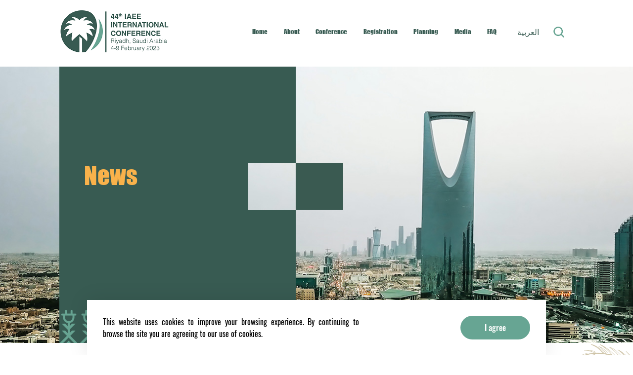

--- FILE ---
content_type: text/html; charset=UTF-8
request_url: https://iaee2023.saudi-aee.sa/news/riyadh-to-host-the-first-international-association-for-energy-economics-conference-to-be-held-in-the-middle-east/
body_size: 50914
content:
<!DOCTYPE html>

<!--[if lt IE 9]>
<html id="ie" lang="en-US">
<![endif]-->
<!--[if !(IE 6) | !(IE 7) | !(IE 8)  ]><!-->
<html lang="en-US" dir="ltr">
<!--<![endif]-->

<head>
  <meta charset="UTF-8" />
  <meta name="viewport" content="width=device-width, initial-scale=1.0, maximum-scale=1.0, user-scalable=no" />

  <!-- favicon & links -->
  <link rel="apple-touch-icon" sizes="57x57" href="https://iaee2023.saudi-aee.sa/wp-content/themes/iaee2023/assets/icons/favicon/light/apple-touch-icon-57x57.png">
  <link rel="apple-touch-icon" sizes="60x60" href="https://iaee2023.saudi-aee.sa/wp-content/themes/iaee2023/assets/icons/favicon/light/apple-touch-icon-60x60.png">
  <link rel="apple-touch-icon" sizes="72x72" href="https://iaee2023.saudi-aee.sa/wp-content/themes/iaee2023/assets/icons/favicon/light/apple-touch-icon-72x72.png">
  <link rel="apple-touch-icon" sizes="76x76" href="https://iaee2023.saudi-aee.sa/wp-content/themes/iaee2023/assets/icons/favicon/light/apple-touch-icon-76x76.png">
  <link rel="apple-touch-icon" sizes="114x114" href="https://iaee2023.saudi-aee.sa/wp-content/themes/iaee2023/assets/icons/favicon/light/apple-touch-icon-114x114.png">
  <link rel="apple-touch-icon" sizes="120x120" href="https://iaee2023.saudi-aee.sa/wp-content/themes/iaee2023/assets/icons/favicon/light/apple-touch-icon-120x120.png">
  <link rel="apple-touch-icon" sizes="144x144" href="https://iaee2023.saudi-aee.sa/wp-content/themes/iaee2023/assets/icons/favicon/light/apple-touch-icon-144x144.png">
  <link rel="apple-touch-icon" sizes="152x152" href="https://iaee2023.saudi-aee.sa/wp-content/themes/iaee2023/assets/icons/favicon/light/apple-touch-icon-152x152.png">
  <link rel="apple-touch-icon" sizes="180x180" href="https://iaee2023.saudi-aee.sa/wp-content/themes/iaee2023/assets/icons/favicon/light/apple-touch-icon-180x180.png">

  <link rel="icon" type="image/png" sizes="32x32" href="https://iaee2023.saudi-aee.sa/wp-content/themes/iaee2023/assets/icons/favicon/light/favicon-32x32.png">
  <link rel="icon" type="image/png" sizes="192x192" href="https://iaee2023.saudi-aee.sa/wp-content/themes/iaee2023/assets/icons/favicon/light/android-chrome-192x192.png">
  <link rel="icon" type="image/png" sizes="96x96" href="https://iaee2023.saudi-aee.sa/wp-content/themes/iaee2023/assets/icons/favicon/light/favicon-96x96.png">
  <link rel="icon" type="image/png" sizes="16x16" href="https://iaee2023.saudi-aee.sa/wp-content/themes/iaee2023/assets/icons/favicon/light/favicon-16x16.png">

  <link rel="manifest" href="https://iaee2023.saudi-aee.sa/wp-content/themes/iaee2023/assets/icons/favicon/light/manifest.json">
  <link rel="shortcut icon" href="https://iaee2023.saudi-aee.sa/wp-content/themes/iaee2023/assets/icons/favicon/light/favicon.ico">

  <meta name="msapplication-TileColor" content="#00765e">

  <meta name="apple-mobile-web-app-title" content="SAEE">
  <meta name="application-name" content="SAEE">

  <meta name="theme-color" content="#ffffff">
  <meta name="format-detection" content="telephone=no">

  <!-- Google Analytics -->
      <script async src="https://www.googletagmanager.com/gtag/js?id=G-3Y8CGF3MED"></script>
    <script>
      window.dataLayer = window.dataLayer || [];

      function gtag() {
        dataLayer.push(arguments);
      }

      gtag('js', new Date());
      gtag('config', 'G-3Y8CGF3MED');
    </script>
  
  <!-- Favicon Dark Mode -->
  <script>
    if (window.matchMedia) {
      const matcher = window.matchMedia('(prefers-color-scheme: dark)');

      function updateFavicon() {
        repl = ['/dark/', '/light/'];
        if (matcher.matches) {
          repl.reverse();
        }
        for (const element of document.querySelectorAll('head > link')) {
          element.href = element.href.replace(...repl);
        }
      }

      matcher.addListener(updateFavicon);
      updateFavicon();
    }
  </script>
  
  <meta name='robots' content='index, follow, max-image-preview:large, max-snippet:-1, max-video-preview:-1' />
	<style>img:is([sizes="auto" i], [sizes^="auto," i]) { contain-intrinsic-size: 3000px 1500px }</style>
	
	<!-- This site is optimized with the Yoast SEO plugin v24.2 - https://yoast.com/wordpress/plugins/seo/ -->
	<title>Riyadh To Host The First International Association For Energy Economics Conference To Be Held In The Middle East - 44th IAEE INTERNATIONAL CONFERENCE</title>
	<link rel="canonical" href="https://iaee2023.saudi-aee.sa/news/riyadh-to-host-the-first-international-association-for-energy-economics-conference-to-be-held-in-the-middle-east/" />
	<meta property="og:locale" content="en_US" />
	<meta property="og:type" content="article" />
	<meta property="og:title" content="Riyadh To Host The First International Association For Energy Economics Conference To Be Held In The Middle East - 44th IAEE INTERNATIONAL CONFERENCE" />
	<meta property="og:description" content="The conference will bring together experts and academics from the international energy community to discuss traditional and renewable energy, environmental challenges, and energy market stability." />
	<meta property="og:url" content="https://iaee2023.saudi-aee.sa/news/riyadh-to-host-the-first-international-association-for-energy-economics-conference-to-be-held-in-the-middle-east/" />
	<meta property="og:site_name" content="44th IAEE INTERNATIONAL CONFERENCE" />
	<meta property="article:modified_time" content="2023-01-05T08:23:57+00:00" />
	<meta property="og:image" content="https://iaee2023.saudi-aee.sa/wp-content/uploads/2023/01/img-hero-media-gallery.jpg" />
	<meta property="og:image:width" content="1400" />
	<meta property="og:image:height" content="561" />
	<meta property="og:image:type" content="image/jpeg" />
	<meta name="twitter:card" content="summary_large_image" />
	<script type="application/ld+json" class="yoast-schema-graph">{"@context":"https://schema.org","@graph":[{"@type":"WebPage","@id":"https://iaee2023.saudi-aee.sa/news/riyadh-to-host-the-first-international-association-for-energy-economics-conference-to-be-held-in-the-middle-east/","url":"https://iaee2023.saudi-aee.sa/news/riyadh-to-host-the-first-international-association-for-energy-economics-conference-to-be-held-in-the-middle-east/","name":"Riyadh To Host The First International Association For Energy Economics Conference To Be Held In The Middle East - 44th IAEE INTERNATIONAL CONFERENCE","isPartOf":{"@id":"https://iaee2023.saudi-aee.sa/#website"},"primaryImageOfPage":{"@id":"https://iaee2023.saudi-aee.sa/news/riyadh-to-host-the-first-international-association-for-energy-economics-conference-to-be-held-in-the-middle-east/#primaryimage"},"image":{"@id":"https://iaee2023.saudi-aee.sa/news/riyadh-to-host-the-first-international-association-for-energy-economics-conference-to-be-held-in-the-middle-east/#primaryimage"},"thumbnailUrl":"https://iaee2023.saudi-aee.sa/wp-content/uploads/2023/01/img-hero-media-gallery.jpg","datePublished":"2023-01-04T09:53:13+00:00","dateModified":"2023-01-05T08:23:57+00:00","breadcrumb":{"@id":"https://iaee2023.saudi-aee.sa/news/riyadh-to-host-the-first-international-association-for-energy-economics-conference-to-be-held-in-the-middle-east/#breadcrumb"},"inLanguage":"en-US","potentialAction":[{"@type":"ReadAction","target":[["https://iaee2023.saudi-aee.sa/news/riyadh-to-host-the-first-international-association-for-energy-economics-conference-to-be-held-in-the-middle-east/"]]}]},{"@type":"ImageObject","inLanguage":"en-US","@id":"https://iaee2023.saudi-aee.sa/news/riyadh-to-host-the-first-international-association-for-energy-economics-conference-to-be-held-in-the-middle-east/#primaryimage","url":"https://iaee2023.saudi-aee.sa/wp-content/uploads/2023/01/img-hero-media-gallery.jpg","contentUrl":"https://iaee2023.saudi-aee.sa/wp-content/uploads/2023/01/img-hero-media-gallery.jpg","width":1400,"height":561},{"@type":"BreadcrumbList","@id":"https://iaee2023.saudi-aee.sa/news/riyadh-to-host-the-first-international-association-for-energy-economics-conference-to-be-held-in-the-middle-east/#breadcrumb","itemListElement":[{"@type":"ListItem","position":1,"name":"Home","item":"https://iaee2023.saudi-aee.sa/"},{"@type":"ListItem","position":2,"name":"Riyadh To Host The First International Association For Energy Economics Conference To Be Held In The Middle East"}]},{"@type":"WebSite","@id":"https://iaee2023.saudi-aee.sa/#website","url":"https://iaee2023.saudi-aee.sa/","name":"44th IAEE INTERNATIONAL CONFERENCE","description":"","potentialAction":[{"@type":"SearchAction","target":{"@type":"EntryPoint","urlTemplate":"https://iaee2023.saudi-aee.sa/?s={search_term_string}"},"query-input":{"@type":"PropertyValueSpecification","valueRequired":true,"valueName":"search_term_string"}}],"inLanguage":"en-US"}]}</script>
	<!-- / Yoast SEO plugin. -->


<link rel='stylesheet' id='wp-block-library-css' href='https://iaee2023.saudi-aee.sa/wp-includes/css/dist/block-library/style.min.css?ver=6.7.1' type='text/css' media='all' />
<style id='classic-theme-styles-inline-css' type='text/css'>
/*! This file is auto-generated */
.wp-block-button__link{color:#fff;background-color:#32373c;border-radius:9999px;box-shadow:none;text-decoration:none;padding:calc(.667em + 2px) calc(1.333em + 2px);font-size:1.125em}.wp-block-file__button{background:#32373c;color:#fff;text-decoration:none}
</style>
<style id='global-styles-inline-css' type='text/css'>
:root{--wp--preset--aspect-ratio--square: 1;--wp--preset--aspect-ratio--4-3: 4/3;--wp--preset--aspect-ratio--3-4: 3/4;--wp--preset--aspect-ratio--3-2: 3/2;--wp--preset--aspect-ratio--2-3: 2/3;--wp--preset--aspect-ratio--16-9: 16/9;--wp--preset--aspect-ratio--9-16: 9/16;--wp--preset--color--black: #000000;--wp--preset--color--cyan-bluish-gray: #abb8c3;--wp--preset--color--white: #ffffff;--wp--preset--color--pale-pink: #f78da7;--wp--preset--color--vivid-red: #cf2e2e;--wp--preset--color--luminous-vivid-orange: #ff6900;--wp--preset--color--luminous-vivid-amber: #fcb900;--wp--preset--color--light-green-cyan: #7bdcb5;--wp--preset--color--vivid-green-cyan: #00d084;--wp--preset--color--pale-cyan-blue: #8ed1fc;--wp--preset--color--vivid-cyan-blue: #0693e3;--wp--preset--color--vivid-purple: #9b51e0;--wp--preset--gradient--vivid-cyan-blue-to-vivid-purple: linear-gradient(135deg,rgba(6,147,227,1) 0%,rgb(155,81,224) 100%);--wp--preset--gradient--light-green-cyan-to-vivid-green-cyan: linear-gradient(135deg,rgb(122,220,180) 0%,rgb(0,208,130) 100%);--wp--preset--gradient--luminous-vivid-amber-to-luminous-vivid-orange: linear-gradient(135deg,rgba(252,185,0,1) 0%,rgba(255,105,0,1) 100%);--wp--preset--gradient--luminous-vivid-orange-to-vivid-red: linear-gradient(135deg,rgba(255,105,0,1) 0%,rgb(207,46,46) 100%);--wp--preset--gradient--very-light-gray-to-cyan-bluish-gray: linear-gradient(135deg,rgb(238,238,238) 0%,rgb(169,184,195) 100%);--wp--preset--gradient--cool-to-warm-spectrum: linear-gradient(135deg,rgb(74,234,220) 0%,rgb(151,120,209) 20%,rgb(207,42,186) 40%,rgb(238,44,130) 60%,rgb(251,105,98) 80%,rgb(254,248,76) 100%);--wp--preset--gradient--blush-light-purple: linear-gradient(135deg,rgb(255,206,236) 0%,rgb(152,150,240) 100%);--wp--preset--gradient--blush-bordeaux: linear-gradient(135deg,rgb(254,205,165) 0%,rgb(254,45,45) 50%,rgb(107,0,62) 100%);--wp--preset--gradient--luminous-dusk: linear-gradient(135deg,rgb(255,203,112) 0%,rgb(199,81,192) 50%,rgb(65,88,208) 100%);--wp--preset--gradient--pale-ocean: linear-gradient(135deg,rgb(255,245,203) 0%,rgb(182,227,212) 50%,rgb(51,167,181) 100%);--wp--preset--gradient--electric-grass: linear-gradient(135deg,rgb(202,248,128) 0%,rgb(113,206,126) 100%);--wp--preset--gradient--midnight: linear-gradient(135deg,rgb(2,3,129) 0%,rgb(40,116,252) 100%);--wp--preset--font-size--small: 13px;--wp--preset--font-size--medium: 20px;--wp--preset--font-size--large: 36px;--wp--preset--font-size--x-large: 42px;--wp--preset--spacing--20: 0.44rem;--wp--preset--spacing--30: 0.67rem;--wp--preset--spacing--40: 1rem;--wp--preset--spacing--50: 1.5rem;--wp--preset--spacing--60: 2.25rem;--wp--preset--spacing--70: 3.38rem;--wp--preset--spacing--80: 5.06rem;--wp--preset--shadow--natural: 6px 6px 9px rgba(0, 0, 0, 0.2);--wp--preset--shadow--deep: 12px 12px 50px rgba(0, 0, 0, 0.4);--wp--preset--shadow--sharp: 6px 6px 0px rgba(0, 0, 0, 0.2);--wp--preset--shadow--outlined: 6px 6px 0px -3px rgba(255, 255, 255, 1), 6px 6px rgba(0, 0, 0, 1);--wp--preset--shadow--crisp: 6px 6px 0px rgba(0, 0, 0, 1);}:where(.is-layout-flex){gap: 0.5em;}:where(.is-layout-grid){gap: 0.5em;}body .is-layout-flex{display: flex;}.is-layout-flex{flex-wrap: wrap;align-items: center;}.is-layout-flex > :is(*, div){margin: 0;}body .is-layout-grid{display: grid;}.is-layout-grid > :is(*, div){margin: 0;}:where(.wp-block-columns.is-layout-flex){gap: 2em;}:where(.wp-block-columns.is-layout-grid){gap: 2em;}:where(.wp-block-post-template.is-layout-flex){gap: 1.25em;}:where(.wp-block-post-template.is-layout-grid){gap: 1.25em;}.has-black-color{color: var(--wp--preset--color--black) !important;}.has-cyan-bluish-gray-color{color: var(--wp--preset--color--cyan-bluish-gray) !important;}.has-white-color{color: var(--wp--preset--color--white) !important;}.has-pale-pink-color{color: var(--wp--preset--color--pale-pink) !important;}.has-vivid-red-color{color: var(--wp--preset--color--vivid-red) !important;}.has-luminous-vivid-orange-color{color: var(--wp--preset--color--luminous-vivid-orange) !important;}.has-luminous-vivid-amber-color{color: var(--wp--preset--color--luminous-vivid-amber) !important;}.has-light-green-cyan-color{color: var(--wp--preset--color--light-green-cyan) !important;}.has-vivid-green-cyan-color{color: var(--wp--preset--color--vivid-green-cyan) !important;}.has-pale-cyan-blue-color{color: var(--wp--preset--color--pale-cyan-blue) !important;}.has-vivid-cyan-blue-color{color: var(--wp--preset--color--vivid-cyan-blue) !important;}.has-vivid-purple-color{color: var(--wp--preset--color--vivid-purple) !important;}.has-black-background-color{background-color: var(--wp--preset--color--black) !important;}.has-cyan-bluish-gray-background-color{background-color: var(--wp--preset--color--cyan-bluish-gray) !important;}.has-white-background-color{background-color: var(--wp--preset--color--white) !important;}.has-pale-pink-background-color{background-color: var(--wp--preset--color--pale-pink) !important;}.has-vivid-red-background-color{background-color: var(--wp--preset--color--vivid-red) !important;}.has-luminous-vivid-orange-background-color{background-color: var(--wp--preset--color--luminous-vivid-orange) !important;}.has-luminous-vivid-amber-background-color{background-color: var(--wp--preset--color--luminous-vivid-amber) !important;}.has-light-green-cyan-background-color{background-color: var(--wp--preset--color--light-green-cyan) !important;}.has-vivid-green-cyan-background-color{background-color: var(--wp--preset--color--vivid-green-cyan) !important;}.has-pale-cyan-blue-background-color{background-color: var(--wp--preset--color--pale-cyan-blue) !important;}.has-vivid-cyan-blue-background-color{background-color: var(--wp--preset--color--vivid-cyan-blue) !important;}.has-vivid-purple-background-color{background-color: var(--wp--preset--color--vivid-purple) !important;}.has-black-border-color{border-color: var(--wp--preset--color--black) !important;}.has-cyan-bluish-gray-border-color{border-color: var(--wp--preset--color--cyan-bluish-gray) !important;}.has-white-border-color{border-color: var(--wp--preset--color--white) !important;}.has-pale-pink-border-color{border-color: var(--wp--preset--color--pale-pink) !important;}.has-vivid-red-border-color{border-color: var(--wp--preset--color--vivid-red) !important;}.has-luminous-vivid-orange-border-color{border-color: var(--wp--preset--color--luminous-vivid-orange) !important;}.has-luminous-vivid-amber-border-color{border-color: var(--wp--preset--color--luminous-vivid-amber) !important;}.has-light-green-cyan-border-color{border-color: var(--wp--preset--color--light-green-cyan) !important;}.has-vivid-green-cyan-border-color{border-color: var(--wp--preset--color--vivid-green-cyan) !important;}.has-pale-cyan-blue-border-color{border-color: var(--wp--preset--color--pale-cyan-blue) !important;}.has-vivid-cyan-blue-border-color{border-color: var(--wp--preset--color--vivid-cyan-blue) !important;}.has-vivid-purple-border-color{border-color: var(--wp--preset--color--vivid-purple) !important;}.has-vivid-cyan-blue-to-vivid-purple-gradient-background{background: var(--wp--preset--gradient--vivid-cyan-blue-to-vivid-purple) !important;}.has-light-green-cyan-to-vivid-green-cyan-gradient-background{background: var(--wp--preset--gradient--light-green-cyan-to-vivid-green-cyan) !important;}.has-luminous-vivid-amber-to-luminous-vivid-orange-gradient-background{background: var(--wp--preset--gradient--luminous-vivid-amber-to-luminous-vivid-orange) !important;}.has-luminous-vivid-orange-to-vivid-red-gradient-background{background: var(--wp--preset--gradient--luminous-vivid-orange-to-vivid-red) !important;}.has-very-light-gray-to-cyan-bluish-gray-gradient-background{background: var(--wp--preset--gradient--very-light-gray-to-cyan-bluish-gray) !important;}.has-cool-to-warm-spectrum-gradient-background{background: var(--wp--preset--gradient--cool-to-warm-spectrum) !important;}.has-blush-light-purple-gradient-background{background: var(--wp--preset--gradient--blush-light-purple) !important;}.has-blush-bordeaux-gradient-background{background: var(--wp--preset--gradient--blush-bordeaux) !important;}.has-luminous-dusk-gradient-background{background: var(--wp--preset--gradient--luminous-dusk) !important;}.has-pale-ocean-gradient-background{background: var(--wp--preset--gradient--pale-ocean) !important;}.has-electric-grass-gradient-background{background: var(--wp--preset--gradient--electric-grass) !important;}.has-midnight-gradient-background{background: var(--wp--preset--gradient--midnight) !important;}.has-small-font-size{font-size: var(--wp--preset--font-size--small) !important;}.has-medium-font-size{font-size: var(--wp--preset--font-size--medium) !important;}.has-large-font-size{font-size: var(--wp--preset--font-size--large) !important;}.has-x-large-font-size{font-size: var(--wp--preset--font-size--x-large) !important;}
:where(.wp-block-post-template.is-layout-flex){gap: 1.25em;}:where(.wp-block-post-template.is-layout-grid){gap: 1.25em;}
:where(.wp-block-columns.is-layout-flex){gap: 2em;}:where(.wp-block-columns.is-layout-grid){gap: 2em;}
:root :where(.wp-block-pullquote){font-size: 1.5em;line-height: 1.6;}
</style>
<link rel='stylesheet' id='theme-main-main.c120271dd87e9aa6fe34.css-css' href='https://iaee2023.saudi-aee.sa/wp-content/themes/iaee2023/dist/main.c120271dd87e9aa6fe34.css?ver=6.7.1' type='text/css' media='all' />
<link rel='stylesheet' id='theme-vendor-vendor.0321b99f5d4f6a46a015.css-css' href='https://iaee2023.saudi-aee.sa/wp-content/themes/iaee2023/dist/vendor.0321b99f5d4f6a46a015.css?ver=6.7.1' type='text/css' media='all' />
<!--n2css--><!--n2js--><script type="text/javascript" src="https://iaee2023.saudi-aee.sa/wp-includes/js/jquery/jquery.min.js?ver=3.7.1" id="jquery-core-js"></script>
<script type="text/javascript" src="https://iaee2023.saudi-aee.sa/wp-includes/js/jquery/jquery-migrate.min.js?ver=3.4.1" id="jquery-migrate-js"></script>
<link rel="https://api.w.org/" href="https://iaee2023.saudi-aee.sa/wp-json/" /><link rel="alternate" title="JSON" type="application/json" href="https://iaee2023.saudi-aee.sa/wp-json/wp/v2/news/1866" /><link rel='shortlink' href='https://iaee2023.saudi-aee.sa/?p=1866' />
<link rel="alternate" title="oEmbed (JSON)" type="application/json+oembed" href="https://iaee2023.saudi-aee.sa/wp-json/oembed/1.0/embed?url=https%3A%2F%2Fiaee2023.saudi-aee.sa%2Fnews%2Friyadh-to-host-the-first-international-association-for-energy-economics-conference-to-be-held-in-the-middle-east%2F" />
<link rel="alternate" title="oEmbed (XML)" type="text/xml+oembed" href="https://iaee2023.saudi-aee.sa/wp-json/oembed/1.0/embed?url=https%3A%2F%2Fiaee2023.saudi-aee.sa%2Fnews%2Friyadh-to-host-the-first-international-association-for-energy-economics-conference-to-be-held-in-the-middle-east%2F&#038;format=xml" />
<style>
.qtranxs_flag_en {background-image: url(https://iaee2023.saudi-aee.sa/wp-content/plugins/qtranslate-xt/flags/gb.png); background-repeat: no-repeat;}
.qtranxs_flag_ar {background-image: url(https://iaee2023.saudi-aee.sa/wp-content/plugins/qtranslate-xt/flags/arle.png); background-repeat: no-repeat;}
</style>
<link hreflang="en" href="https://iaee2023.saudi-aee.sa/en/news/riyadh-to-host-the-first-international-association-for-energy-economics-conference-to-be-held-in-the-middle-east/" rel="alternate" />
<link hreflang="ar" href="https://iaee2023.saudi-aee.sa/ar/news/riyadh-to-host-the-first-international-association-for-energy-economics-conference-to-be-held-in-the-middle-east/" rel="alternate" />
<link hreflang="x-default" href="https://iaee2023.saudi-aee.sa/news/riyadh-to-host-the-first-international-association-for-energy-economics-conference-to-be-held-in-the-middle-east/" rel="alternate" />
<meta name="generator" content="qTranslate-XT 3.13.0.dev.5" />
		<style type="text/css" id="wp-custom-css">
			.person-list__item__image {
	/* display:none !important; */
}
@media (min-width: 1195px)
{
.person-list__item__info__top__text__role {
    color: var(--c-green-3);
}
}
.header__nav__items li a {
 
    white-space: break-spaces !important;
   
}
@media (min-width: 1195px) {
#pot {
    float: right;
}
[dir="rtl"] #pot {
    float: left;
}
}

.contact-us__text {
	display:none !important;
}

.contact-us__form {
    grid-column: 1/span 6 !important; 
}	
.contact-us__form__bottom__checkbox label {
	color: var(--c-gray-1) !important;
}
@media (min-width: 1195px) {
.contact-us__form {
    margin-top: 0.7rem !important;
}
}
@media (min-width: 1195px) {
.program-details-table h4, .program-details-table h5 {
    font-size: 2rem !important;
    line-height: 2.7rem !important;
	  font-weight: 100 !important;
}
	.program-details-table  a,.program-details-table p {
    font-size: 1.6rem;
    line-height: 2.4rem;
}	
	
}

.main-nav ul ul li a {
    white-space: nowrap !important;
}

h1 {
  font-weight: 500 ;
}

img.aligncenter 
{
    display: block;
    margin-left: auto;
    margin-right: auto;
    width: 50%;
}

main {
	overflow-x: hidden
}

.speaker-list .list-info .speaker-list__item__info .read-more {

    left: auto !important;

}
.website__text strong {
    font-style: normal;
}		</style>
		
</head>

<body class="news-template-default single single-news postid-1866">
<header class="header__banner">

<div class="container header__logobar" style="display: flex;" >
    <span class="logo__space"  style="display:none;">
        <a class="header__nav__sitelogo" href="/" >
        <img class="header__logo" src="https://iaee2023.saudi-aee.sa/wp-content/themes/iaee2023/assets/images/logo.png" alt=""></a>        
    </span>
    <nav class="header">
                <div class="header__nav">
                    <div class="container container--large zero-padding">

                    <a class="header__nav__logo" href="/">
                    <img class="header__logo" src="https://iaee2023.saudi-aee.sa/wp-content/themes/iaee2023/assets/images/logo.png" alt="">
                    </a>
                    <div class="main-nav "><ul id="menu-header-nav" class="header__nav__items"><li id="menu-item-566" class="menu-item menu-item-type-custom menu-item-object-custom menu-item-566"><a href="/">Home</a></li>
<li id="menu-item-1734" class="menu-item menu-item-type-custom menu-item-object-custom menu-item-has-children menu-item-1734"><a href="#">About</a>
<ul class="sub-menu">
	<li id="menu-item-1735" class="menu-item menu-item-type-custom menu-item-object-custom menu-item-1735"><a href="/about-the-conference/">About the Conference</a></li>
</ul>
</li>
<li id="menu-item-568" class="menu-item menu-item-type-custom menu-item-object-custom menu-item-has-children menu-item-568"><a href="#">Conference</a>
<ul class="sub-menu">
	<li id="menu-item-1002" class="menu-item menu-item-type-custom menu-item-object-custom menu-item-1002"><a href="/program-details">Program Details</a></li>
	<li id="menu-item-2118" class="menu-item menu-item-type-custom menu-item-object-custom menu-item-2118"><a href="/concurrent-sessions/">Concurrent Sessions</a></li>
	<li id="menu-item-972" class="menu-item menu-item-type-custom menu-item-object-custom menu-item-972"><a href="/plenary-speakers">Plenary Speakers</a></li>
	<li id="menu-item-571" class="menu-item menu-item-type-custom menu-item-object-custom menu-item-571"><a href="/sponsorship/">Our Sponsors</a></li>
	<li id="menu-item-1736" class="menu-item menu-item-type-custom menu-item-object-custom menu-item-1736"><a href="/volunteering-opportunities/">Volunteering Opportunities</a></li>
	<li id="menu-item-1481" class="menu-item menu-item-type-custom menu-item-object-custom menu-item-1481"><a href="/young-professionals-students/">Young Professionals/Students</a></li>
</ul>
</li>
<li id="menu-item-570" class="menu-item menu-item-type-custom menu-item-object-custom menu-item-570"><a href="#">Registration</a></li>
<li id="menu-item-572" class="menu-item menu-item-type-custom menu-item-object-custom menu-item-has-children menu-item-572"><a href="#">Planning</a>
<ul class="sub-menu">
	<li id="menu-item-637" class="menu-item menu-item-type-custom menu-item-object-custom menu-item-637"><a href="https://www.visitsaudi.com/en">About Saudi</a></li>
	<li id="menu-item-1956" class="menu-item menu-item-type-custom menu-item-object-custom menu-item-1956"><a href="/about-riyadh/">About Riyadh</a></li>
	<li id="menu-item-14305" class="menu-item menu-item-type-custom menu-item-object-custom menu-item-14305"><a href="/daily-trips/">Daily Trips</a></li>
	<li id="menu-item-1017" class="menu-item menu-item-type-custom menu-item-object-custom menu-item-1017"><a href="/visa/">Visa</a></li>
	<li id="menu-item-1314" class="menu-item menu-item-type-custom menu-item-object-custom menu-item-1314"><a href="/hotels/">Hotel</a></li>
</ul>
</li>
<li id="menu-item-1737" class="menu-item menu-item-type-custom menu-item-object-custom menu-item-has-children menu-item-1737"><a href="#">Media</a>
<ul class="sub-menu">
	<li id="menu-item-1738" class="menu-item menu-item-type-custom menu-item-object-custom menu-item-1738"><a href="/latest-news/">News</a></li>
	<li id="menu-item-1739" class="menu-item menu-item-type-custom menu-item-object-custom menu-item-1739"><a href="/gallery/">Gallery</a></li>
	<li id="menu-item-14173" class="menu-item menu-item-type-custom menu-item-object-custom menu-item-14173"><a href="/interview-series/">Interview Series</a></li>
	<li id="menu-item-2152" class="menu-item menu-item-type-custom menu-item-object-custom menu-item-2152"><a href="/downloads/">Downloads</a></li>
</ul>
</li>
<li id="menu-item-1022" class="menu-item menu-item-type-custom menu-item-object-custom menu-item-1022"><a href="/faq">FAQ</a></li>
</ul></div>                    <div id="iaee-search" class="iaee-search " >
                            <form action="/" autocomplete="off">
                                <input class="iaee-search-input iaeeSearchto noborder" placeholder="Enter your search term..." type="search" value="" name="s" id="s">
                                <input class="iaee-search-submit" type="submit"  value="">
                            </form>
                    </div>     
                    <div style="display: flex;">  
                         
                                                 <a class="header__nav__language-switcher" href="https://iaee2023.saudi-aee.sa/ar/news/riyadh-to-host-the-first-international-association-for-energy-economics-conference-to-be-held-in-the-middle-east/">
                            العربية                        </a>
                         

                        <span class="iaee-icon-search">
                            <img src="https://iaee2023.saudi-aee.sa/wp-content/themes/iaee2023/assets/images/icon-green-search2x.png" alt="">
                        </span> 
                    </div>
                    
                    <div class="header__nav__buttons">
                        <a id='search-btn' href="#">
                            <img src="https://iaee2023.saudi-aee.sa/wp-content/themes/iaee2023/assets/images/icon-green-search2x.png" alt="">
                        </a>
                        <a id='menu-btn'>
                        <svg width="32" height="32" viewBox="0 0 32 32" fill="none" xmlns="https://www.w3.org/2000/svg">
<path fill-rule="evenodd" clip-rule="evenodd" d="M27 9H5V7.5H27V9ZM27 23.5H5V22H27V23.5ZM5 16.5H27V15H5V16.5Z" fill="black"/>
</svg>
                        <svg width="32" height="32" viewBox="0 0 32 32" fill="none" xmlns="https://www.w3.org/2000/svg">
<path fill-rule="evenodd" clip-rule="evenodd" d="M16.0003 17.5189L26.5502 27.5924L27.6351 26.5565L17.0852 16.483L28.0005 6.06069L26.9156 5.02481L16.0003 15.4472L5.08487 5.02466L4 6.06054L14.9154 16.483L4.36539 26.5566L5.45026 27.5925L16.0003 17.5189Z" fill="black"/>
</svg>
                        </a>
                    </div>

                    </div>
                </div>

                <div class="header__menu">

                    <div class="header__menu-content">

                    <div class="container">

                        <div class="header__menu__top container--grid">
                        <div class="header__menu__top__title">Saudi Association For Energy Economics</div>
                        <ul class="header__menu__top__items">
                                                        <li class =" current-menu-item" >
                                <a href="/">
                                Home                                </a>
                            </li>
                                                        <li class =" current-menu-item" >
                                <a href="#">
                                About                                </a>
                            </li>
                                                        <li class ="en_submenu  " >
                                <a href="/about-the-conference/">
                                About the Conference                                </a>
                            </li>
                                                        <li class =" current-menu-item" >
                                <a href="#">
                                Conference                                </a>
                            </li>
                                                        <li class ="en_submenu  " >
                                <a href="/program-details">
                                Program Details                                </a>
                            </li>
                                                        <li class ="en_submenu  " >
                                <a href="/concurrent-sessions/">
                                Concurrent Sessions                                </a>
                            </li>
                                                        <li class ="en_submenu  " >
                                <a href="/plenary-speakers">
                                Plenary Speakers                                </a>
                            </li>
                                                        <li class ="en_submenu  " >
                                <a href="/sponsorship/">
                                Our Sponsors                                </a>
                            </li>
                                                        <li class ="en_submenu  current-menu-item" >
                                <a href="#">
                                Volunteering Opportunities                                </a>
                            </li>
                                                        <li class ="en_submenu  " >
                                <a href="/young-professionals-students/">
                                Young Professionals/Students                                </a>
                            </li>
                                                        <li class =" current-menu-item" >
                                <a href="#">
                                Registration                                </a>
                            </li>
                                                        <li class =" current-menu-item" >
                                <a href="#">
                                Planning                                </a>
                            </li>
                                                        <li class ="en_submenu  " >
                                <a href="https://www.visitsaudi.com/en">
                                About Saudi                                </a>
                            </li>
                                                        <li class ="en_submenu  " >
                                <a href="/about-riyadh/">
                                About Riyadh                                </a>
                            </li>
                                                        <li class ="en_submenu  " >
                                <a href="/daily-trips/">
                                Daily Trips                                </a>
                            </li>
                                                        <li class ="en_submenu  " >
                                <a href="/visa/">
                                Visa                                </a>
                            </li>
                                                        <li class ="en_submenu  " >
                                <a href="/hotels/">
                                Hotel                                </a>
                            </li>
                                                        <li class =" current-menu-item" >
                                <a href="#">
                                Media                                </a>
                            </li>
                                                        <li class ="en_submenu  " >
                                <a href="/latest-news/">
                                News                                </a>
                            </li>
                                                        <li class ="en_submenu  " >
                                <a href="/gallery/">
                                Gallery                                </a>
                            </li>
                                                        <li class ="en_submenu  " >
                                <a href="/interview-series/">
                                Interview Series                                </a>
                            </li>
                                                        <li class ="en_submenu  " >
                                <a href="/downloads/">
                                Downloads                                </a>
                            </li>
                                                        <li class =" " >
                                <a href="/faq/">
                                FAQ                                </a>
                            </li>
                                                          
                                <li>                               
                                    <a class="header__menu__language-switcher" href="https://iaee2023.saudi-aee.sa/ar/news/riyadh-to-host-the-first-international-association-for-energy-economics-conference-to-be-held-in-the-middle-east/">
                                        العربية                                    </a>
                                </li>
                             
                        </ul>
                        </div>
                    </div>
                    </div>
                </div>
    </nav>

</div></header>


<!--div id="spacer"></div>
<div id="overlay" class="no-display"></div-->

<div class="container header__homeimage" style="background:url(https://iaee2023.saudi-aee.sa/wp-content/uploads/2023/01/img-hero-media-gallery.jpg) no-repeat;">
<div class="header__title_bg" style="">  
    
    <h1 class="banner_title">
        News
    </h1>
</div>
</div>

<main id="main">
    
<div class="single-post">
    <div class="single-post__content">
      <div class="container">
        <h2 class="title">
          Riyadh To Host The First International Association For Energy Economics Conference To Be Held In The Middle East        </h2>
      </div>
      
<section class="section">
  <div class="container utility__view">
    <div class='editor'>
    <h2 class="website__title3"></h2>
      <div class="website__text"><p style="text-align: center;"><img fetchpriority="high" decoding="async" class="aligncenter wp-image-1867 size-large" src="https://iaee2023.saudi-aee.sa/wp-content/uploads/2023/01/news_1-1024x682.jpeg" alt="" width="1024" height="682" srcset="https://iaee2023.saudi-aee.sa/wp-content/uploads/2023/01/news_1-1024x682.jpeg 1024w, https://iaee2023.saudi-aee.sa/wp-content/uploads/2023/01/news_1-300x200.jpeg 300w, https://iaee2023.saudi-aee.sa/wp-content/uploads/2023/01/news_1-768x512.jpeg 768w, https://iaee2023.saudi-aee.sa/wp-content/uploads/2023/01/news_1-1536x1024.jpeg 1536w, https://iaee2023.saudi-aee.sa/wp-content/uploads/2023/01/news_1-50x33.jpeg 50w, https://iaee2023.saudi-aee.sa/wp-content/uploads/2023/01/news_1-1440x960.jpeg 1440w, https://iaee2023.saudi-aee.sa/wp-content/uploads/2023/01/news_1.jpeg 1757w" sizes="(max-width: 1024px) 100vw, 1024px" /></p>
<p>&nbsp;</p>
<p><strong>RIYADH:</strong> The King Abdullah Petroleum Studies and Research Center (KAPSARC) and the Saudi Association for Energy Economics (SAEE) are hosting the 44th International Conference of the International Association for Energy Economics (IAEE) at KAPSARC, Riyadh on February 4-9, 2023.</p>
<p>&nbsp;</p>
<p>The conference will bring together experts and academics from the international energy community to discuss traditional and renewable energy, environmental challenges, and energy market stability. Participants will address seven critical topics under the theme &#8220;Pathways to a clean, stable, and sustainable energy future.&#8221; These include the economy and energy mix diversification; development and climate change; energy changes and their courses; investment and financing in the energy sector; transport and technology; industrial efficiency and competitiveness; and changes in the energy markets, including security of supply.</p>
<p>The conference organizers are currently inviting all interested academics to submit scientific papers on energy, economic growth, and climate change via the conference&#8217;s website by September 9 <a href="https://iaee2023.saudi-aee.sa/abstract-submission/" target="_blank" rel="noopener">iaee2023.saudi-aee.sa/abstract-submission/</a>.</p>
<p>Fahad Al Ajlan, President of KAPSARC, spoke about the conference: &#8220;The conference will emphasize the interdependence of a clean, stable, and long-term energy path. It will be the first time the IAEE organizes its annual conference in the Middle East and North Africa region &#8211; a region that has produced more than 40% of the world&#8217;s oil and gas over the past two decades.&#8221;</p>
<p>The conference comes after COVID-19, the Ukrainian crisis, and global reactions to climate change, all of which have underlined the importance of energy in global sustainability, security, and well-being, according to SAEE Chairman Dr. Majid Al Moneef. The conference&#8217;s plenaries and research papers will cover issues in the global and MENA energy landscapes.</p>
<p>The IAEE was established in 1977 to facilitate an understanding of energy economics and its practical applications. The organization holds five conferences each year, attracting more than 500 people, including government officials, private sector executives, thought leaders, academics, among others. The 43rd IAEE Annual Conference will be held in Tokyo, Japan, from July 31-August 4, 2022.</p>
<p>KAPSARC is an advisory think tank with a focus on global energy economics and sustainability, providing consulting services to the Saudi energy sector. The Center aims to advance Saudi Arabia&#8217;s energy sector and inform international policies through evidence-based advice and applied research. In the 2020 Global Go-To Think Tank Index, KAPSARC ranked 12th out of 60 research centers in the Energy and Resource Policy Think Tank category and 25th out of 101 in the Top Think Tanks in the MENA region.</p>
<p>The SAEE is a non-profit civil society that aims to promote energy economics in the Kingdom by holding events and enhancing dialogue and discussion around the energy sector&#8217;s challenges and related industries.</p>
<p>For more information on the conference, please contact iaee2023@saudi-aee.sa or visit <a href="http://www.iaee2023.saudi-aee.sa">www.iaee2023.saudi-aee.sa</a>.</p>
<p>&nbsp;</p>
<p>This news story appeared on <a href="https://arab.news/cbpqr" target="_blank" rel="noopener">Arab News</a></p>
</div>
    </div>
  </div>
</section>
    </div>

    
</div>

    </main>
    
    </main>
    
<section class="cookie-banner">
  <div class="container container--grid">
    <div class="cookie-banner__message">
      <div class="cookie-banner__message__text">This website uses cookies to improve your browsing experience. By continuing to browse the site you are agreeing to our use of cookies.</div>
      <button class="cookie-banner__message__button button button--green button--wide" type="button">I agree</button>
    </div>
  </div>
</section>
<footer class="footer" style="text-align:center;"> 

  <div class="footer__bottom">
      <div class="container footer__structure" >
        <div class="footer__structure__column__first"  >            
            <div class="footer__structure__justify">
                <h2> CONNECT WITH US. </h2>
                <table  class="footer__structure__social">
                  <tr>
                    <td style="padding: 0px 10px 0px 0px;"><img class="header__logo" src="https://iaee2023.saudi-aee.sa/wp-content/themes/iaee2023/assets/images/icon-location2x.png" alt="" > </td>
                    <td > <a href="https://goo.gl/maps/RcG5aXr8ax5ycK568" target="_blank">KAPSARC Campus, Riyadh, Saudi Arabia.</a> </td>
                  </tr>
                  <tr>
                    <td style="padding: 0px 10px 0px 0px;"><img class="header__logo" src="https://iaee2023.saudi-aee.sa/wp-content/themes/iaee2023/assets/images/icon-mail2x.png" alt="" > </td>
                    <td ><a href="mailto:iaee2023@saudi-aee.sa" target="_blank">iaee2023@saudi-aee.sa</a> </td>
                  </tr>
                </table>
                
            </div>
        </div>
        <div class="footer__structure__column"  >            
          <div class="footer__structure__justify">
            <h6>FOLLOW US</h6>
            <div class="social-media">
              <span class="social-media-title">IAEE</span>
              <div class="social-media-icons">
                <a href="https://twitter.com/IA4EE"><img src="https://iaee2023.saudi-aee.sa/wp-content/themes/iaee2023/assets/images/icon-twitter2x.png" alt="" ></a>
                <a href="https://www.linkedin.com/company/international-association-for-energy-economics/"><img src="https://iaee2023.saudi-aee.sa/wp-content/themes/iaee2023/assets/images/icon-linkedin2x.png" alt="" ></a>
                <a href="https://www.youtube.com/@IAEE_Energy"><img src="https://iaee2023.saudi-aee.sa/wp-content/themes/iaee2023/assets/images/icon-youtube2x.png" alt="" ></a>
              </div>
            </div>

            <div class="social-media">
              <span class="social-media-title">KAPSARC</span>
              <div class="social-media-icons">
                <a href="https://twitter.com/KAPSARC"><img src="https://iaee2023.saudi-aee.sa/wp-content/themes/iaee2023/assets/images/icon-twitter2x.png" alt="" ></a>
                <a href="https://www.linkedin.com/company/kapsarc/mycompany/verification/?viewAsMember=true"><img src="https://iaee2023.saudi-aee.sa/wp-content/themes/iaee2023/assets/images/icon-linkedin2x.png" alt="" ></a>
                <a href="https://www.youtube.com/@kapsarc8271"><img src="https://iaee2023.saudi-aee.sa/wp-content/themes/iaee2023/assets/images/icon-youtube2x.png" alt="" ></a>
              </div>
            </div>

            <div class="social-media">
              <span class="social-media-title">SAEE</span>
              <div class="social-media-icons">
                <a href="https://twitter.com/TheSaudiAEE"><img src="https://iaee2023.saudi-aee.sa/wp-content/themes/iaee2023/assets/images/icon-twitter2x.png" alt="" ></a>
                <a href="https://www.linkedin.com/company/saudi-association-for-energy-economics/?viewAsMember=true"><img src="https://iaee2023.saudi-aee.sa/wp-content/themes/iaee2023/assets/images/icon-linkedin2x.png" alt="" ></a>
                              </div>
            </div>

            <div class="social-media">
              <span class="social-media-title">
                <a href="https://twitter.com/hashtag/IAEE2023KSA">
                  <strong>#IAEE2023KSA</strong>
                </a>
              </span>
            </div>
          </div>
        </div>
        <div class="footer__structure__column"  >            
          <div class="footer__structure__justify">
            
            <h6> ABOUT  </h6>
                        <div><a href="/about-the-conference/">ABOUT THE CONFERENCE </a></div>
            <div><a href="https://www.iaee.org/">ABOUT IAEE </a></div>

            <br>

            <h6> CONFERENCE  </h6>
            <div><a href="/program-details/">PROGRAM DETAILS</a></div>
            <div><a href="/plenary-speakers/">PLENARY SPEAKERS</a></div> 
            <div><a href="/sponsorship/">OUR SPONSORS</a></div>
          </div>
        </div>
        <div class="footer__structure__column"  >
            <div class="footer__structure__justify">
                    <h6> REGISTRATION  </h6>
                    <div><a href="https://registration-iaee2023.saudi-aee.sa/">REGISTRATION FORM </a></div>
                    <div><a href="/tour-registration/">TOUR REGISTRATION </a></br></br></div>
                    <h6> PLANNING  </h6>
                    <div><a href="/visa/">VISA </a></div>
                    <div><a href="/hotels/">HOTEL </a></div>
                    <div><a href="https://www.visitsaudi.com/en">ABOUT SAUDI </a></div>
              </div>

        </div>
        <div class="footer__structure__column"  >
               <div class="footer__structure__justify">
                    <h6> MEDIA  </h6>
                    <div><a href="/latest-news/">NEWS </a></div>
                    <div><a href="/gallery/">GALLERY</a></br></br></div>
                    <h6> VOLUNTEERS  </h6>
                    
              </div>
        </div>
      </div>
      <div class="container footer__structure" >
        <div class="footer__structure__column tandc" >
          <a href="/faq/">FAQs</a>
          <!--a href="#">Privacy</a-->
          <a href="/terms-and-conditions/">Terms and Conditions</a> 
        </div>
      </div>
      <div class="container footer__structure" >
        <div class="footer__structure__column copyright" >
          <span>&copy; 2023 IAEE. All Rights Reserved.</span>
        </div>        
      </div>
      <div class="container footer__structure">
        <div class="footer__structure__column conference-orgnizers-container">
            <div class="footer__structure__center conference-orgnizers">
                <div> CONFERENCE ORGANIZERS </div>
                <div><a href="https://www.iaee.org/" target="_blank"><img class="header__logo" src="https://iaee2023.saudi-aee.sa/wp-content/themes/iaee2023/assets/images/iaee_logo.png" alt=""></a></div>
                <div><a href="https://www.kapsarc.org/" target="_blank"><img class="header__logo" src="https://iaee2023.saudi-aee.sa/wp-content/themes/iaee2023/assets/images/kapsarc_logo.png" alt=""></a></div>                
                <div><a href="https://www.saudi-aee.sa/" target="_blank"><img class="header__logo" src="https://iaee2023.saudi-aee.sa/wp-content/themes/iaee2023/assets/images/saee_logo.png" alt=""></a></div>
            </div>        
        </div>        
      </div>
    </div>

</footer>
<script type="text/javascript" id="theme-init-js-extra">
/* <![CDATA[ */
var saee = {"nonce":"c044ae8a65","copy":{"Invalid field":"Invalid field","You have to fill this field":"You have to fill this field","The message has been sent successfully":"The message has been sent successfully","Message could not be sent, please try again later":"Message could not be sent, please try again later","reCAPTCHA session expired, please try again":"reCAPTCHA session expired, please try again","reCAPTCHA error, please try again later":"reCAPTCHA error, please try again later","Please check your internet connection and try again":"Please check your internet connection and try again","Something went wrong while handling your request, please try again":"Something went wrong while handling your request, please try again","Something went wrong":"Something went wrong","ERROR_GENERIC":"Something went wrong. Try again later.","ERROR_FIELD_REQUIRED":"This field cannot be empty.","ERROR_FIELD_CHECKBOX_REQUIRED":"This needs to be checked.","ERROR_FIELD_CHECKBOXS_REQUIRED":"Some values need to be checked.","ERROR_FIELD_CHECKBOXS_ONE_REQUIRED":"At least one value needs to be selected.","ERROR_FIELD_CHECKBOXS_MULTI_REQUIRED":"At least %d values need to be selected.","ERROR_FIELD_TOO_LONG":"This value is too long.","ERROR_FIELD_TOO_SHORT":"This value is too short.","ERROR_FIELD_NOT_VALID":"This value is not valid.","ERROR_CHECK_FIELDS":"Some fields need to be amended.","ERROR_FILE_LIMIT_EXCEEDED":"The file is too big (max 2MB).","Log in":"Log in","Password Recovery":"Password Recovery","We have sent you an email":"We have sent you an email","Your password has been reset":"Your password has been reset","Student":"Student","Member":"Member","Very weak":"Very weak","Weak":"Weak","Medium":"Medium","Strong":"Strong","Loading":"Loading"}};
/* ]]> */
</script>
<script type="text/javascript" src="https://iaee2023.saudi-aee.sa/wp-content/themes/iaee2023/dist/main.8d28ec7264b847947194.js?ver=6.7.1" id="theme-init-js"></script>
<script type="text/javascript" src="https://iaee2023.saudi-aee.sa/wp-content/themes/iaee2023/dist/vendor.35ecee6fc516c86a3869.js?ver=6.7.1" id="theme-vendor-vendor.35ecee6fc516c86a3869.js-js"></script>
  </body>
</html>


--- FILE ---
content_type: text/css
request_url: https://iaee2023.saudi-aee.sa/wp-content/themes/iaee2023/dist/main.c120271dd87e9aa6fe34.css?ver=6.7.1
body_size: 161021
content:
[dir=rtl] .gallery .container:before{right:auto;left:0}.gallery{margin:120px 0 100px}.gallery h2{color:var(--c-gold-1)}.gallery .container{position:relative}.gallery .container:before{background:url(/wp-content/themes/iaee2023/dist/fonts/bg-pattern-light-brown-b491b2c0c919417438186ba85bbf1f40.png) 0 0 repeat-x;background-size:auto 100%;content:"";height:55px;position:absolute;right:0;top:0;width:max(12rem,6.25%)}@media (min-width:1195px){.gallery .container:before{height:87px;width:calc(max(12rem,6.25%) + 200px)}}.gallery .container>div{position:relative;grid-column:1/span 4}@media (min-width:1195px){.gallery .container>div{grid-column:3/span 8}}.gallery .wrapper{overflow-x:scroll;scrollbar-width:none}.gallery .wrapper::-webkit-scrollbar{display:none}[dir=rtl] .gallery .wrapper{direction:rtl}.gallery__images{display:block;-moz-column-gap:10px!important;column-gap:10px!important;row-gap:10px!important}@media (min-width:1195px){.gallery__images{display:grid;gap:var(--col-gap);grid-template-columns:repeat(2,1fr)}}.gallery__images a{background-size:cover;background-repeat:no-repeat;background-position:50%;display:block;height:24rem;width:auto;overflow:hidden}@media (min-width:1195px){.gallery__images a{height:32rem;margin-right:0}.gallery__images a:first-child{height:42rem;grid-column:1/-1}}.gallery__images a img{height:auto;width:100%}
@media (min-width:1195px){[dir=rtl] .gallery.video-gallery .container{padding:0}[dir=rtl] .gallery.video-gallery .container h2{margin-right:max(12rem,6.25%)}}@media (min-width:1195px){[dir=rtl] .gallery.video-gallery .container .gallery__images__item:nth-child(odd):not(:first-child){margin-left:max(12rem,6.25%);margin-right:0}[dir=rtl] .gallery.video-gallery .container .gallery__images__item:first-child,[dir=rtl] .gallery.video-gallery .container .gallery__images__item:nth-child(2n){margin-left:0;margin-right:max(12rem,6.25%)}}@media (min-width:1195px){.gallery.video-gallery .container{padding:0}.gallery.video-gallery .container h2{margin-left:max(12rem,6.25%)}}.gallery.video-gallery .container:before{display:none}.gallery.video-gallery .gallery__images__item{height:auto}.gallery.video-gallery .gallery__images__item video{height:auto;width:100%}@media (min-width:1195px){.gallery.video-gallery .gallery__images__item:nth-child(odd):not(:first-child){margin-right:max(12rem,6.25%)}.gallery.video-gallery .gallery__images__item:nth-child(2n){margin-left:max(12rem,6.25%)}.gallery.video-gallery .gallery__images__item:first-child{grid-column:1/-1;margin-left:max(12rem,6.25%)}}
@media (min-width:1195px){[dir=rtl] .gallery.interview-series .container{padding:0}[dir=rtl] .gallery.interview-series .container h2{margin-right:max(12rem,6.25%)}}@media (min-width:1195px){[dir=rtl] .gallery.interview-series .container .gallery__images__item:nth-child(odd):not(:first-child){margin-left:max(12rem,6.25%);margin-right:0}[dir=rtl] .gallery.interview-series .container .gallery__images__item:first-child,[dir=rtl] .gallery.interview-series .container .gallery__images__item:nth-child(2n){margin-left:0;margin-right:max(12rem,6.25%)}}@media (min-width:1195px){.gallery.video-gallery .container{padding:0}.gallery.video-gallery .container h2{margin-left:max(12rem,6.25%)}}.gallery.video-gallery .container:before{display:none}.gallery.video-gallery .gallery__images__item{height:auto}.gallery.video-gallery .gallery__images__item video{height:auto;width:100%}@media (min-width:1195px){.gallery.video-gallery .gallery__images__item:nth-child(odd):not(:first-child){margin-right:max(12rem,6.25%)}.gallery.video-gallery .gallery__images__item:nth-child(2n){margin-left:max(12rem,6.25%)}.gallery.video-gallery .gallery__images__item:first-child{grid-column:1/-1;margin-left:max(12rem,6.25%)}}
.hero{margin:2.2rem 0 4.2rem}@media (min-width:1195px){.hero{margin:0 0 12rem}}.hero .container{display:flex;flex-direction:column;justify-content:space-between;padding:0}@media (min-width:1195px){.hero .container{flex-direction:row;padding-left:max(8rem,6.25%)}[dir=rtl] .hero .container{direction:ltr}}.hero__text{display:flex;flex-direction:column;justify-content:center;width:100%;padding:0 2rem}@media (min-width:1195px){.hero__text{flex-direction:column-reverse;width:calc(41.66667% - var(--col-gap)*11/12*5 + var(--col-gap)*4);padding:0}}.hero__text__title{font-weight:600;font-size:3.9rem;line-height:4.6rem;color:var(--c-black)}@media (min-width:1195px){.hero__text__title{font-weight:500;font-size:6.1rem;line-height:7.3rem}}.hero__text__subtitle{font-weight:500;font-size:2rem;line-height:2.7rem;color:var(--c-main-green);margin:3.2rem 0 3rem}@media (min-width:1195px){.hero__text__subtitle{font-size:2.5rem;line-height:3rem;margin:0 0 2.2rem}}.hero__image{width:100%;height:calc(100vh - 22.1rem);background-size:cover}@media (min-width:1195px){.hero__image{--cols:5;width:calc((8.33333% - var(--col-gap)*11/12)*var(--cols) + var(--col-gap)*4 + max(8rem, 6.25%));height:calc(100vh - 8rem)}}@media (min-width:1440px){.hero__image{--cols:4}}@media (min-width:1920px){.hero__image{--cols:3;height:calc(100vh - 10.6rem)}}
.latest-publications{padding:4.4rem 0 60rem}@media (min-width:1195px){.latest-publications{padding:8rem 0}}.home .latest-publications{padding-bottom:8rem}@media (min-width:1195px){.home .latest-publications{padding-bottom:17.3rem}}
.mobile-separator__separator{border-top:.1rem solid var(--c-gray-3);margin-bottom:3.6rem}@media (min-width:1195px){.mobile-separator{display:none}}
.numbered-list{margin-bottom:5.2rem}@media (min-width:1195px){.numbered-list{margin-bottom:14.6rem}}.numbered-list__title{margin-bottom:3.6rem}@media (min-width:1195px){.numbered-list__title{margin-bottom:4rem}}.numbered-list__list{display:grid;grid-template-columns:repeat(1,1fr);row-gap:2rem}@media (min-width:1195px){.numbered-list__list{grid-template-columns:repeat(2,1fr);grid-template-rows:repeat(2,1fr);grid-auto-flow:column;-moz-column-gap:var(--col-gap);column-gap:var(--col-gap);row-gap:2.5rem}.numbered-list__list>:nth-last-child(5)~:nth-child(3){grid-column:1;grid-row:3}.numbered-list__list>:nth-last-child(7)~:nth-child(7){grid-column:1;grid-column:2;grid-row:4}}.numbered-list__list__item{display:flex;flex-direction:row}.numbered-list__list__item__number{width:4rem;font-weight:500;font-size:2rem;line-height:2.7rem;flex-shrink:0;color:var(--c-main-green)}@media (min-width:1195px){.numbered-list__list__item__number{width:7.8rem;font-size:3.9rem;line-height:4.7rem}}.numbered-list__list__item__text{margin-top:.2rem}@media (min-width:1195px){.numbered-list__list__item__text{margin-top:.6rem}}
.paragraph{margin-bottom:2.4rem}@media (min-width:1195px){.paragraph{margin-bottom:3.4rem}}.paragraph .container>div{position:relative;grid-column:1/span 4}@media (min-width:1195px){.paragraph .container>div{grid-column:3/span 8}}
.text-image{margin-bottom:4.2rem}@media (min-width:1195px){.text-image{margin-bottom:12rem}}@media (min-width:1195px){.text-image--no-image{margin-top:12rem}}.text-image .container{display:flex;flex-direction:column-reverse}@media (min-width:1195px){.text-image .container{display:grid}}.text-image--show-mobile-image .text-image__image{display:block}@media (min-width:1195px){.text-image--left-image .container{direction:rtl}[dir=ltr] .text-image--left-image .container .text-image__text{text-align:left}[dir=rtl] .text-image--left-image .container .text-image__text{text-align:right}}.text-image--left-image .text-image__text{grid-column:1/span 6}.text-image--left-image .text-image__image{grid-column:8/span 5}.text-image--bigger-left-side .text-image__text{grid-column:1/span 6}.text-image--bigger-left-side .text-image__image{grid-column:8/span 5}.text-image--bigger-left-side.text-image--left_image .text-image__text{grid-column:1/span 5}.text-image--bigger-left-side.text-image--left_image .text-image__image{grid-column:7/span 6}.text-image__text{display:flex;flex-direction:column;justify-content:center;grid-column:1/span 5;direction:ltr}[dir=rtl] .text-image__text{direction:rtl}.text-image__text__title{font-weight:500;font-size:2.5rem;line-height:3.4rem}@media (min-width:1195px){.text-image__text__title{font-size:3.9rem;line-height:4.7rem}}.text-image__text__description{margin:1.3rem 0 3rem}@media (min-width:1195px){.text-image__text__description{margin:3.7rem 0 3.6rem}}.text-image__text__buttons .button:first-child{margin-right:1.6rem}[dir=rtl] .text-image__text__buttons .button:first-child{margin-right:0;margin-left:1.6rem}.text-image__image{display:none;grid-column:7/span 6}@media (min-width:1195px){.text-image__image{display:block;margin-bottom:0}}
.upcoming-events{margin:4.2rem 0}@media (min-width:1195px){.upcoming-events{margin:12rem 0}}.upcoming-events__heading{display:flex;justify-content:space-between;align-items:baseline;margin-bottom:3.8rem}.upcoming-events__heading h2{font-size:2.5rem;line-height:3.4rem}@media (min-width:1195px){.upcoming-events__heading h2{font-size:4.9rem;line-height:5.9rem}}.upcoming-events__heading a{display:none}@media (min-width:1195px){.upcoming-events__heading a{display:block}}.upcoming-events__items{display:flex;flex-direction:column;justify-content:space-between}@media (min-width:1195px){.upcoming-events__items{flex-direction:row}}@media (min-width:1195px){.upcoming-events__items-regular{flex:1}}.upcoming-events__item--featured{margin-bottom:5.8rem}@media (min-width:1195px){.upcoming-events__item--featured{width:50%;margin-right:3.1rem;margin-bottom:0}[dir=rtl] .upcoming-events__item--featured{margin-right:0;margin-left:3.1rem}}.upcoming-events__mobile-cta{border-top:1px solid #ccc;margin-top:3.1rem;padding-top:1.3rem}@media (min-width:1195px){.upcoming-events__mobile-cta{display:none}}
.paragraph{margin-bottom:2.4rem}@media (min-width:1195px){.paragraph{margin-bottom:3.4rem}}.paragraph .container>div{position:relative;grid-column:1/span 4}@media (min-width:1195px){.paragraph .container>div{grid-column:3/span 8}}.shortcode_block_override ss3-force-full-width .n2-section-smartslider .n2-ss-slide-background-image picture img{-o-object-fit:cover;object-fit:cover}.shortcode_block_override ss3-force-full-width .n2-section-smartslider .n2-ss-slide .n2-ss-layers-container{border:1px solid #000}.shortcode_block_override ss3-force-full-width .n2-section-smartslider .n2-ss-slide .n2-ss-layers-container .n2-ss-layer[data-sstype=slide]{align-self:normal;background:url(/wp-content/themes/iaee2023/dist/fonts/bg-hero-caption-2c7b948b9790a14d2532ce954023b066.png) 100% 100% no-repeat;background-size:cover;left:calc(max(12rem,6.25%) - 40px);padding:0 230px 0 40px!important;width:575px}.shortcode_block_override ss3-force-full-width .n2-section-smartslider .n2-ss-slide .n2-ss-layers-container .n2-ss-layer[data-sstype=slide] .n2-ss-layer{width:100%!important}.shortcode_block_override ss3-force-full-width .n2-section-smartslider .n2-ss-slide .n2-ss-layers-container .n2-ss-layer[data-sstype=slide] .n2-ss-layer.headings{position:relative!important;transform:none!important}.shortcode_block_override ss3-force-full-width .n2-section-smartslider .n2-ss-slide .n2-ss-layers-container .n2-ss-layer[data-sstype=slide] .n2-ss-layer.headings div{color:var(--c-main-green)!important;font-family:Oswald!important;font-size:1.6rem!important}.shortcode_block_override ss3-force-full-width .n2-section-smartslider .n2-ss-slide .n2-ss-layers-container .n2-ss-layer[data-sstype=slide] .n2-ss-layer.big-title{margin:30px 0;position:relative!important;transform:none!important}.shortcode_block_override ss3-force-full-width .n2-section-smartslider .n2-ss-slide .n2-ss-layers-container .n2-ss-layer[data-sstype=slide] .n2-ss-layer.big-title p{color:var(--c-gold-1)!important;font-family:Impact!important;font-size:3.9rem!important;line-height:4rem!important;opacity:1!important;text-transform:uppercase!important;font-weight:500!important}.shortcode_block_override ss3-force-full-width .n2-section-smartslider .n2-ss-slide .n2-ss-layers-container .n2-ss-layer[data-sstype=slide] .n2-ss-layer.date,.shortcode_block_override ss3-force-full-width .n2-section-smartslider .n2-ss-slide .n2-ss-layers-container .n2-ss-layer[data-sstype=slide] .n2-ss-layer.location{position:relative!important;transform:none!important}.shortcode_block_override ss3-force-full-width .n2-section-smartslider .n2-ss-slide .n2-ss-layers-container .n2-ss-layer[data-sstype=slide] .n2-ss-layer.date p,.shortcode_block_override ss3-force-full-width .n2-section-smartslider .n2-ss-slide .n2-ss-layers-container .n2-ss-layer[data-sstype=slide] .n2-ss-layer.location p{color:var(--c-white)!important;font-family:Oswald!important;font-size:1.4rem!important;font-weight:500!important;line-height:1.8rem!important}.shortcode_block_override ss3-force-full-width .n2-section-smartslider .n2-ss-slide .n2-ss-layers-container .n2-ss-layer[data-sstype=slide] .n2-ss-layer.cta{margin-top:30px;position:relative!important;transform:none!important;width:auto!important;--ssselfalign:none}[dir=ltr] .shortcode_block_override ss3-force-full-width .n2-section-smartslider .n2-ss-slide .n2-ss-layers-container .n2-ss-layer[data-sstype=slide] .n2-ss-layer.cta{text-align:left}[dir=rtl] .shortcode_block_override ss3-force-full-width .n2-section-smartslider .n2-ss-slide .n2-ss-layers-container .n2-ss-layer[data-sstype=slide] .n2-ss-layer.cta{text-align:right}.shortcode_block_override ss3-force-full-width .n2-section-smartslider .n2-ss-slide .n2-ss-layers-container .n2-ss-layer[data-sstype=slide] .n2-ss-layer.cta a{background:url(/wp-content/themes/iaee2023/dist/fonts/icon-green-arrow-436e9f363382371bd39d60f4ee41ddfc.png) 0 50% no-repeat!important;background-size:20px auto!important;border:0!important;color:var(--c-main-green)!important;font-family:Oswald!important;font-size:1.4rem!important;line-height:1.4rem!important;text-transform:uppercase!important;text-decoration:underline!important;padding:0 0 0 27px!important;position:relative;transition:.6s}.shortcode_block_override ss3-force-full-width .n2-section-smartslider .n2-ss-slide .n2-ss-layers-container .n2-ss-layer[data-sstype=slide] .n2-ss-layer.cta a:hover{background-position:5px 50%!important}
.link-list{margin-bottom:4.4rem}@media (min-width:1195px){.link-list{margin-bottom:11.6rem}}.link-list .container{display:grid;grid-template-columns:repeat(1,1fr);-moz-column-gap:var(--col-gap);column-gap:var(--col-gap);row-gap:2.4rem}@media (min-width:1195px){.link-list .container{grid-template-columns:repeat(2,1fr);row-gap:3.9rem}}.link-list__item{display:flex;border-bottom:.1rem solid var(--c-gray-3);padding-bottom:2.4rem}@media (min-width:1195px){.link-list__item{padding-bottom:3.4rem;padding-right:2.4rem}[dir=rtl] .link-list__item{padding-right:0;padding-left:2.4rem}}.link-list__item__body{flex-grow:1}.link-list__item__body__text{font-weight:500;font-size:2rem;line-height:2.7rem}@media (min-width:1195px){.link-list__item__body__text{font-size:2.5rem;line-height:3rem}}.link-list__item__body__url{display:block;font-size:1.3rem;line-height:1.8rem;color:var(--c-green-3);margin-top:1rem}@media (min-width:1195px){.link-list__item__body__url{font-size:1.6rem;line-height:2.2rem}}.link-list__item button{width:4.8rem;height:4.8rem;padding:0;margin-left:2.4rem;border-radius:100%;flex-shrink:0}[dir=rtl] .link-list__item button{margin-left:0;margin-right:2.4rem}.link-list__item button svg{width:3.8rem}.link-list__item button svg path{stroke:var(--c-white)}
.media{margin-bottom:2.4rem}@media (min-width:1195px){.media{margin-bottom:3.4rem}}.media .container>div{position:relative;grid-column:1/span 4}@media (min-width:1195px){.media .container>div{grid-column:3/span 8}}.media button{position:absolute;bottom:calc(50% - 2rem);left:calc(50% - 3rem);width:6rem;height:6.4rem;background-image:url(/wp-content/themes/saee/assets/icons/Play.svg);background-repeat:no-repeat;cursor:pointer}.media video{width:100%;cursor:pointer}.media span{display:block;font-style:italic;font-size:1.3rem;line-height:1.8rem;color:var(--c-gray-2);margin-top:.5rem}@media (min-width:1195px){.media span{font-size:1.6rem;line-height:2.2rem}}
.person-list{margin-bottom:4.4rem}@media (min-width:1195px){.person-list{margin-bottom:7rem}}.person-list .active{display:inline}.person-list .moreless-button{font-size:1.5rem;margin:0 5px;color:var(--c-green-3);transform:translateY(100%);transition:all .5s ease-in-out}.person-list .title-info{margin:6.4rem 0 7.9rem}.person-list .title-info .container{display:flex;flex-direction:column}.person-list .title-info__title{font-weight:500;font-size:2.5rem;line-height:3.4rem}@media (min-width:1195px){.person-list .title-info__title{font-size:3.9rem;line-height:4.7rem}}.person-list .title-info__subtitle{font-size:1.6rem;line-height:2.4rem;margin-top:1.6rem}@media (min-width:1195px){.person-list .title-info__subtitle{font-size:2rem;line-height:3.2rem;margin-top:1rem}}.person-list .title-info__button{margin-top:3.6rem}@media (min-width:1195px){.person-list .title-info__button{margin-top:4.8rem}}.person-list .container{display:grid;grid-template-columns:repeat(1,1fr);-moz-column-gap:var(--col-gap);column-gap:var(--col-gap);row-gap:2.4rem}@media (min-width:1195px){.person-list .container{grid-template-columns:repeat(2,1fr);row-gap:4.8rem}}.person-list__item{display:flex;border-bottom:.1rem solid var(--c-gray-3)}.person-list__item__image{width:10rem;height:10rem;flex-shrink:0;background-repeat:no-repeat;background-size:cover;border-radius:100%;margin-bottom:var(--col-gap);margin-right:var(--col-gap)}[dir=rtl] .person-list__item__image{margin-right:0;margin-left:var(--col-gap)}@media (min-width:1195px){.person-list__item__image{width:12rem;height:12rem}}.person-list__item__info{flex-grow:1;padding-right:2.4rem;padding-bottom:1.6rem}[dir=rtl] .person-list__item__info{padding-right:0;padding-left:2.4rem}@media (min-width:1195px){.person-list__item__info{padding-bottom:3.2rem}}.person-list__item__info__top{display:flex;justify-content:space-between}.person-list__item__info__top__text__name{font-weight:500;font-size:2rem;line-height:2.7rem}@media (min-width:1195px){.person-list__item__info__top__text__name{font-size:2.5rem;line-height:3rem;margin-bottom:.8rem}}.person-list__item__info__top__text__role{font-size:1.6rem;line-height:2.4rem;color:var(--c-green-3)}@media (min-width:1195px){.person-list__item__info__top__text__role{font-size:2rem;line-height:3.2rem;color:var(--c-gray-2)}}.person-list__item__info__top__text__place{font-size:1.3rem;line-height:1.8rem;margin-top:.4rem}@media (min-width:1195px){.person-list__item__info__top__text__place{font-size:1.6rem;line-height:2.2rem;margin-top:0}}.person-list__item__info__top__buttons{display:none}@media (min-width:1195px){.person-list__item__info__top__buttons{display:block}}.person-list__item__info__intro{color:var(--c-gray-1);font-size:1.3rem;line-height:1.8rem;margin-top:2rem}[dir] .person-list__item__info__intro{text-align:justify}@media (min-width:1195px){.person-list__item__info__intro{font-size:1.6rem;line-height:2.2rem;margin-top:2.4rem}}.person-list__item__info__intro__showmore{display:none}.person-list__item__info__buttons{margin:1.6rem 0 .8rem}@media (min-width:1195px){.person-list__item__info__buttons{display:none}}.person-list__item__info button{width:4.8rem;height:4.8rem;padding:0;border-radius:100%}.person-list__item__info button:last-child{margin-left:.5rem}.person-list__item__info button svg{width:3.8rem}.person-list__item__info button svg path{fill:var(--c-white)}
.program-details{max-width:90vw;margin:0 auto}[dir] .program-details{text-align:center}[dir=rtl] .program-details{direction:rtl}@media (min-width:1195px){.program-details{max-width:85vw}}@media (min-width:1920px){.program-details{max-width:60vw}}.program-details .schedule_table ul{list-style:disc;margin:auto 20px}[dir=ltr] .program-details .schedule_table ul{text-align:left}[dir=rtl] .program-details .schedule_table ul{text-align:right}.program-details .tabContainer{background:#fff;border:.45px solid #385b52;margin:0 auto}.program-details .tabContent{padding:10px;min-height:200px;overflow-x:auto}[dir=ltr] .program-details .tabContent{text-align:left}[dir=rtl] .program-details .tabContent{text-align:right}.program-details .tabContent>div:not(:first-child){display:none}.program-details .tabContainer>.tabs{overflow:hidden;width:100%;margin:0;padding:0;list-style:none;display:flex}.program-details .tabs li{float:left;display:flex;flex:1}.program-details .tabs a{position:relative;background:#385b52;border-top:3px solid transparent;padding:1em .5em;float:left;text-decoration:none;color:#fff;margin:0 .1em 0 0;font-size:.7em;flex:1;transition:all .35s ease}@media (min-width:1195px){.program-details .tabs a{font-size:1em}}.program-details .active{display:block!important}.program-details .schedule-details-popup{display:none;position:fixed;border:1px solid var(--c-gray-2);width:90%;left:5%;top:15%;background:var(--c-white);height:70vh;overflow-x:auto;padding:50px 20px;z-index:900;box-shadow:2px 2px 238px 152px rgb(56 91 82/28%)}.program-details .details-close-button{cursor:pointer;color:#787c82;background-color:transparent;height:30px;width:30px;padding:0;position:absolute;transition:color .1s ease-in-out,background .1s ease-in-out;top:0;right:0;text-decoration:none;margin:5px;border:1px solid #787c82;border-radius:7px}[dir] .program-details .details-close-button{text-align:center}.program-details .tabs a.active{border-top:3px solid #385b52}.program-details .tabs a.active,.program-details .tabs a:hover{color:#385b52;background:inherit}.program-details td{border-bottom:1px solid #e9e4e4;padding:10px 10px 0 0}.program-details th{padding-top:50px}.program-details .schedule_table td{margin-left:5px}[dir=ltr] .program-details .schedule_table td{text-align:left}[dir=rtl] .program-details .schedule_table td{direction:rtl;text-align:right}.program-details .schedule-title{display:flex;flex-wrap:wrap}.program-details .schedule-title-left{padding:10px;flex:80%}[dir=ltr] .program-details .schedule-title-left{text-align:left}[dir=rtl] .program-details .schedule-title-left{text-align:right}.program-details .schedule-title-right{padding:10px;flex:20%}[dir=ltr] .program-details .schedule-title-right{text-align:right}[dir=rtl] .program-details .schedule-title-right{text-align:left}@media (max-width:800px){.program-details .schedule-title-left,.program-details .schedule-title-right{flex:100%}}.program-details .schedule_time{background-color:var(--c-green-3);color:#fff;padding:10px;border:2px solid var(--c-gray-2)}[dir] .program-details .schedule_table td.centertext,[dir] .program-details .schedule_time{text-align:center}.program-details table{border-collapse:collapse;overflow-x:auto}.program-details .inauguration_div,.program-details .technical_tour_div{position:relative;width:100%;padding:50px 0;font-size:1.9rem;line-height:3.5rem;margin:20px 0}@media (min-width:1195px){.program-details .inauguration_div,.program-details .technical_tour_div{width:100%;padding:50px 20px;font-size:1.9rem;line-height:3.5rem}}.program-details .main_guest_div{padding:10px 0 5px}.program-details .schedule_table{margin:100px auto;width:100%}[dir] .program-details .schedule_table{text-align:center}.program-details .session-list{@-webkit-keyframes sweep{0%{opacity:0;margin-top:-10px}to{opacity:1;margin-top:0}}}.program-details .session-list summary{font-size:2.25rem;font-weight:600;background-color:var(--c-gray-2);padding:1rem 1.2rem;margin-bottom:1rem;outline:none;cursor:pointer;position:relative;list-style:none}[dir=rtl] .program-details .session-list details>summary:after{position:absolute;content:"+";left:20px;right:auto}.program-details .session-list details>summary:after{position:absolute;content:"+";right:20px;color:#436690}.program-details .session-list details[open]>summary:after{position:absolute;content:"-"}.program-details .session-list details>summary::-webkit-details-marker{display:none}.program-details .session-list details[open] summary~*{-webkit-animation:sweep .5s ease-in-out;animation:sweep .5s ease-in-out}.program-details .session-list details .faq__content{padding:10px 30px}@keyframes sweep{0%{opacity:0;margin-top:-10px}to{opacity:1;margin-top:0}}
.paragraph{margin-bottom:2.4rem}@media (min-width:1195px){.paragraph{margin-bottom:3.4rem}}.paragraph .container>div{position:relative;grid-column:1/span 4}@media (min-width:1195px){.paragraph .container>div{grid-column:3/span 8}}

.registration-form-block{margin-bottom:90px}.registration-form__form{display:flex;flex-wrap:wrap}.registration-form__form .form-group{flex:50%;margin-bottom:30px;padding:0 15px}@media screen and (max-width:782px){.registration-form__form .form-group{flex:100%;padding:0}}.registration-form__form .form-group textarea{border:0;border-bottom:.1rem solid var(--c-black);font-family:Suisse Intl;font-size:1.6rem;font-weight:400;line-height:2.2rem;outline:0;padding-bottom:1rem;width:100%}.registration-form__form .form-group textarea::-moz-placeholder{opacity:1;color:var(--c-gray-3)}.registration-form__form .form-group textarea:-ms-input-placeholder{opacity:1;color:var(--c-gray-3)}.registration-form__form .form-group textarea::-ms-input-placeholder{opacity:1;color:var(--c-gray-3)}.registration-form__form .form-group textarea::placeholder{opacity:1;color:var(--c-gray-3)}.registration-form__form .form-group.type-qtranslate_radio .choice-group,.registration-form__form .form-group.type-radio .choice-group{display:flex}.registration-form__form .form-group.type-qtranslate_radio .choice-group .choice,.registration-form__form .form-group.type-radio .choice-group .choice{align-items:center;display:flex;margin-right:30px}.registration-form__form .form-group.type-qtranslate_radio .choice-group .choice label,.registration-form__form .form-group.type-radio .choice-group .choice label{margin-left:10px;margin-bottom:0}.registration-form__form .form-group.type-qtranslate_radio .choice-group .choice input,.registration-form__form .form-group.type-radio .choice-group .choice input{min-width:15px}.registration-form__form .form-footer{margin-top:40px;width:100%}[dir=ltr] .registration-form__form .form-footer{text-align:right}[dir=rtl] .registration-form__form .form-footer{text-align:left}.registration-form__form .mandatory{color:var(--c-red)}.registration-form__form .registration-success{border:1px solid var(--c-main-green);font-size:2rem;line-height:3.2rem;margin:15px 0;padding:15px}.registration-form__form .hidden-field{display:none}.registration-form__form .visible-field{display:flex;flex-wrap:wrap}.registration-form__form .repeater-fields{display:block;margin:0 15px;width:100%}.registration-form__form .repeater-field{border:1px solid #ccc;box-sizing:border-box;margin-bottom:8px;padding:40px;width:100%}
.single-column{background:url(/wp-content/themes/iaee2023/dist/fonts/bg-welcome-palm-2ba25ad758c560047565788affc5690b.png) 100% 0 no-repeat;padding-top:90px}.single-column__text .headings{color:var(--c-main-green);font-size:1.6rem;font-weight:400;margin-bottom:20px}.single-column__text__title{color:var(--c-gold-1);margin-bottom:10px}[dir=ltr] .single-column__text__description{text-align:left}[dir=rtl] .single-column__text__description{text-align:right}@media (min-width:1195px){.single-column__text__description{-moz-column-count:2;column-count:2;-moz-column-gap:70px;column-gap:70px}}.single-column__text__description p{-moz-column-break-inside:avoid;break-inside:avoid;color:var(--c-gray-1);font-size:1.8rem;line-height:2.9rem;margin-bottom:24px}.single-column__text__description .read-more{color:var(--c-main-green);font-weight:500;font-family:Oswald;font-size:1.4rem;left:27px;position:relative;text-decoration:underline}.single-column__text__description .read-more:before{background:url(/wp-content/themes/iaee2023/dist/fonts/icon-green-arrow-436e9f363382371bd39d60f4ee41ddfc.png) 0 50% no-repeat;background-size:contain;content:"";height:12px;position:absolute;left:-27px;top:50%;transform:translateY(-50%);transition:left .6s;width:20px}.single-column__text__description .read-more:hover:before{left:-21px}.single-column .container-full{background:url(/wp-content/themes/iaee2023/dist/fonts/bg-pattern-light-brown-b491b2c0c919417438186ba85bbf1f40.png) 0 100% repeat-x;margin-top:20px;padding-left:max(12rem,6.25%)}.single-column .container-full img{display:block}[dir=rtl] .single-column{background:url(/wp-content/themes/iaee2023/dist/fonts/bg-welcome-palm-rtl-96b9a0f1353db4619faeeaf9af19d497.png) 0 0 no-repeat}[dir=rtl] .single-column .container-full{padding-left:0;padding-right:max(12rem,6.25%)}
.two-column-text{display:flex;flex-wrap:wrap}.two-column-text .utility__view{background:var(--c-green-2);color:var(--c-white);padding-bottom:95px;padding-top:95px;width:100%}@media (min-width:1195px){.two-column-text .utility__view{width:50%}}.two-column-text .utility__view h6{color:var(--c-main-green);font-weight:400;margin-bottom:45px}.two-column-text .utility__view h2{color:var(--c-white);font-size:3.9rem;line-height:3.9rem;margin:0 0 30px;width:60%}.two-column-text .utility__view .website__text p{font-size:1.8rem;line-height:2.4rem;margin-bottom:25px}.two-column-text .utility__view .website__text p strong{font-style:normal;font-weight:600}.two-column-text .utility__view .website__text p strong a{font-family:Oswald;font-size:1.8rem;font-weight:600}.two-column-text .utility__view .read-more{color:var(--c-main-green);font-weight:500;font-family:Oswald;font-size:1.4rem;left:27px;position:relative;text-decoration:underline}.two-column-text .utility__view .read-more:before{background:url(/wp-content/themes/iaee2023/dist/fonts/icon-green-arrow-436e9f363382371bd39d60f4ee41ddfc.png) 0 50% no-repeat;background-size:contain;content:"";height:12px;position:absolute;left:-27px;top:50%;transform:translateY(-50%);transition:left .6s;width:20px}.two-column-text .utility__view .read-more:hover:before{left:-21px}.two-column-text .utility__view.solo,.two-column-text .utility__view:nth-child(2n){background:var(--c-main-green)}.two-column-text .utility__view.solo .read-more,.two-column-text .utility__view.solo .website__text p a:hover,.two-column-text .utility__view.solo h6,.two-column-text .utility__view:nth-child(2n) .read-more,.two-column-text .utility__view:nth-child(2n) .website__text p a:hover,.two-column-text .utility__view:nth-child(2n) h6{color:var(--c-green-2)}.two-column-text .utility__view.solo .read-more:before,.two-column-text .utility__view:nth-child(2n) .read-more:before{background-image:url(/wp-content/themes/iaee2023/dist/fonts/icon-darkgreen-arrow-57d69675487c3bdf9f720245a1524085.png)}.two-column-text .utility__view.solo{width:100%}
[dir=rtl] .slogan-with-image .text-image__text__title:before{left:auto;right:0}[dir=rtl] .slogan-with-image .text-image__text__title:after{left:0;right:auto}.slogan-with-image{padding-top:125px}.slogan-with-image .text-image__text__title{color:var(--c-green-2);font-family:Impact;font-size:3rem;line-height:3.5rem;position:relative;text-transform:uppercase}.slogan-with-image .text-image__text__title:after,.slogan-with-image .text-image__text__title:before{background:url(/wp-content/themes/iaee2023/dist/fonts/icon-green-quote2x-cdfc50188fe6e5a8cfb850c5b73d5a1f.png) no-repeat;background-size:contain;content:"";display:block;height:53px;position:absolute;width:66px}.slogan-with-image .text-image__text__title:before{left:0;top:-84px}.slogan-with-image .text-image__text__title:after{bottom:-50px;right:0;transform:rotate(180deg)}.slogan-with-image .text-image__text__name{color:var(--c-main-green);font-family:Oswald;font-size:1.6rem;margin-top:30px}.slogan-with-image .text-image__text__role{color:var(--c-green-2);font-family:Oswald;font-size:1.4rem;margin-bottom:10px}.slogan-with-image .container-full{background:url(/wp-content/themes/iaee2023/dist/fonts/bg-pattern-light-brown-b491b2c0c919417438186ba85bbf1f40.png) 0 100% repeat-x;margin-top:20px;padding-left:calc(max(12rem,6.25%) - 96px)}.slogan-with-image .container-full img{display:block}
[dir=rtl] .slogan-slider .text-image__text__title:before{left:auto;right:0}[dir=rtl] .slogan-slider .text-image__text__title:after{left:0;right:auto}.slogan-slider{padding-top:125px}.slogan-slider .text-image__text__title{color:var(--c-green-2);font-family:Impact;font-size:3rem;line-height:3.5rem;position:relative;text-transform:uppercase}.slogan-slider .text-image__text__title:after,.slogan-slider .text-image__text__title:before{background:url(/wp-content/themes/iaee2023/dist/fonts/icon-green-quote2x-cdfc50188fe6e5a8cfb850c5b73d5a1f.png) no-repeat;background-size:contain;content:"";display:block;height:53px;position:absolute;width:66px}.slogan-slider .text-image__text__title:before{left:0;top:-84px}.slogan-slider .text-image__text__title:after{bottom:-50px;right:0;transform:rotate(180deg)}.slogan-slider .text-image__text__name{color:var(--c-main-green);font-family:Oswald;font-size:1.6rem;margin-top:30px}.slogan-slider .text-image__text__role{color:var(--c-green-2);font-family:Oswald;font-size:1.4rem;margin-bottom:10px}.slogan-slider .container-full{background:url(/wp-content/themes/iaee2023/dist/fonts/bg-pattern-light-brown-b491b2c0c919417438186ba85bbf1f40.png) 0 100% repeat-x;margin-top:20px;padding-left:calc(max(12rem,6.25%) - 96px)}.slogan-slider .container-full img{display:block}#slogan-slider-slider{position:relative;width:100%;height:auto;overflow:hidden}@-webkit-keyframes show{0%{opacity:0}to{opacity:1}}@keyframes show{0%{opacity:0}to{opacity:1}}@-webkit-keyframes shake-ltr{0%{position:absolute;left:0}25%{left:-300px}50%{left:300px}to{left:0}}@-webkit-keyframes shake-rtl{0%{position:absolute;left:0}25%{left:-300px}50%{left:300px}to{left:0}}@keyframes shake-ltr{0%{position:absolute;left:0}25%{left:-300px}50%{left:300px}to{left:0}}@keyframes shake-rtl{0%{position:absolute;left:0}25%{left:-300px}50%{left:300px}to{left:0}}@-webkit-keyframes zoom-ltr{0%{background-color:#000;color:#fff;left:145px;top:45px;width:0;height:0;font-size:9pt;overflow:hidden}50%{background-color:#fff;color:#000;left:0;top:0;width:300px;height:150px;font-size:20pt;overflow:hidden}to{background-color:#000;color:wheat;left:0}}@-webkit-keyframes zoom-rtl{0%{background-color:#000;color:#fff;left:145px;top:45px;width:0;height:0;font-size:9pt;overflow:hidden}50%{background-color:#fff;color:#000;left:0;top:0;width:300px;height:150px;font-size:20pt;overflow:hidden}to{background-color:#000;color:wheat;left:0}}@keyframes zoom-ltr{0%{background-color:#000;color:#fff;left:145px;top:45px;width:0;height:0;font-size:9pt;overflow:hidden}50%{background-color:#fff;color:#000;left:0;top:0;width:300px;height:150px;font-size:20pt;overflow:hidden}to{background-color:#000;color:wheat;left:0}}@keyframes zoom-rtl{0%{background-color:#000;color:#fff;left:145px;top:45px;width:0;height:0;font-size:9pt;overflow:hidden}50%{background-color:#fff;color:#000;left:0;top:0;width:300px;height:150px;font-size:20pt;overflow:hidden}to{background-color:#000;color:wheat;left:0}}@-webkit-keyframes flip-ltr{0%{background-color:#000;color:#000;opacity:1;overflow:hidden}50%{background-color:#fff;color:#fff;opacity:1;width:1px;left:150px;overflow:hidden}to{opacity:1;background-color:#000}}@-webkit-keyframes flip-rtl{0%{background-color:#000;color:#000;opacity:1;overflow:hidden}50%{background-color:#fff;color:#fff;opacity:1;width:1px;left:150px;overflow:hidden}to{opacity:1;background-color:#000}}@keyframes flip-ltr{0%{background-color:#000;color:#000;opacity:1;overflow:hidden}50%{background-color:#fff;color:#fff;opacity:1;width:1px;left:150px;overflow:hidden}to{opacity:1;background-color:#000}}@keyframes flip-rtl{0%{background-color:#000;color:#000;opacity:1;overflow:hidden}50%{background-color:#fff;color:#fff;opacity:1;width:1px;left:150px;overflow:hidden}to{opacity:1;background-color:#000}}.hide{display:none}.show{position:relative;display:block;-webkit-animation-name:show;animation-name:show;-webkit-animation-duration:3s;animation-duration:3s}
.speaker-list{background:url(/wp-content/themes/iaee2023/dist/fonts/bg-speakers-8ff982fb2483434bf14555e418bb7e21.png) 100% 0 no-repeat;padding:90px 0 75px}.speaker-list.no-background{background:transparent}.speaker-list .headings{color:var(--c-main-green);font-size:1.6rem;font-weight:400;margin-bottom:20px}.speaker-list .schedule-details-popup{display:none;position:fixed;width:90%;left:5%;top:15%;background:var(--c-white);height:70vh;overflow-x:auto;z-index:900;box-shadow:2px 2px 238px 152px rgb(56 91 82/28%);padding:60px 40px}.speaker-list .schedule-details-popup.active{display:block!important}@media (min-width:1195px){.speaker-list .schedule-details-popup.active{display:flex!important}}.speaker-list .schedule-details-popup .details-close-button{background:var(--c-green-2);height:45px;width:45px;padding:0;position:absolute;border:0;top:0;right:0}.speaker-list .schedule-details-popup .details-close-button span{background:url(/wp-content/themes/iaee2023/dist/fonts/icon-cross-a7468e3732b2b760e56ed8efa5a9e585.png) 50% 50% no-repeat;background-size:contain;display:block;height:16px;text-indent:-9999px;overflow:hidden;position:absolute;left:50%;top:50%;transform:translate(-50%,-50%) rotate(45deg);width:16px}.speaker-list .schedule-details-popup .speaker-list__item__image{background-size:cover!important;background-position:50% 0;height:215px;width:160px!important}.speaker-list .schedule-details-popup .speaker-list__item__info{padding-left:0!important;margin-top:20px!important;width:100%!important}@media (min-width:1195px){.speaker-list .schedule-details-popup .speaker-list__item__info{margin-top:0!important;padding-left:30px!important;width:calc(100% - 160px)!important}}.speaker-list .schedule-details-popup .speaker-list__item__info__top__text h5{margin-top:0!important}.speaker-list .title{color:var(--c-gold-1);margin-bottom:40px}.speaker-list .list-info{display:flex;flex-wrap:wrap;flex-direction:column;width:100%}@media (min-width:1195px){.speaker-list .list-info{flex-direction:row}}.speaker-list .list-info .speaker-list__item{display:flex;height:18vw;margin-bottom:30px;min-height:215px;width:100%}@media (min-width:1195px){.speaker-list .list-info .speaker-list__item{width:33.33%}}.speaker-list .list-info .speaker-list__item__image{background-repeat:no-repeat;background-size:contain;width:50%}.speaker-list .list-info .speaker-list__item__info{padding:0 20px 0 10px;position:relative;width:50%}[dir=ltr] .speaker-list .list-info .speaker-list__item__info{text-align:left}[dir=rtl] .speaker-list .list-info .speaker-list__item__info{text-align:right}.speaker-list .list-info .speaker-list__item__info h5{color:var(--c-green-2);font-weight:500;margin-top:30px}.speaker-list .list-info .speaker-list__item__info__top__text__role{color:var(--c-main-green);font-size:1.4rem;font-weight:400;line-height:1.8rem}.speaker-list .list-info .speaker-list__item__info .read-more{bottom:0;color:var(--c-main-green);font-family:Oswald;font-size:1.2rem;font-weight:400;left:10px;position:absolute}.speaker-list .view-all{border-top:1px solid #eae7e6;margin-top:10px;position:relative}.speaker-list .view-all a{background:var(--c-white);color:var(--c-main-green);font-weight:400;font-family:Oswald;font-size:1.4rem;padding:0 30px;position:relative;text-decoration:none;top:-16px}.speaker-list .view-all a:before{background:url(/wp-content/themes/iaee2023/dist/fonts/icon-green-arrow-436e9f363382371bd39d60f4ee41ddfc.png) 0 50% no-repeat;background-size:contain;content:"";height:12px;position:absolute;left:0;top:50%;transform:translateY(-50%);transition:left .6s;width:20px}.speaker-list .view-all a:hover:before{left:5px}[dir=rtl] .speaker-list{background:url(/wp-content/themes/iaee2023/dist/fonts/bg-speakers-rtl-d308babf72d629e46c9c760c0d4d3662.png) 0 0 no-repeat}
.widget-program-details{background:var(--c-green-2)}.widget-program-details .utility__view{flex-wrap:wrap;display:flex}.widget-program-details .utility__view .editor{height:100%;width:100%}@media (min-width:1195px){.widget-program-details .utility__view .editor{width:50%}}.widget-program-details .utility__view .editor:first-child{padding-top:100px;position:relative}.widget-program-details .utility__view .editor:first-child:before{background:var(--c-white);content:"";position:absolute;height:100px;left:0;top:0;width:max(12rem,6.25%);z-index:1}.widget-program-details .utility__view .editor:first-child:after{background:url(/wp-content/themes/iaee2023/dist/fonts/bg-pattern-program-details-8320a22f662fa6e00ed48119ef920632.png) 100% 3px repeat-x;content:"";position:absolute;height:100px;left:0;top:0;width:calc(100% - 80px);z-index:2}.widget-program-details .utility__view .editor:first-child img{display:block;height:auto;position:relative;width:100%;z-index:3}.widget-program-details .utility__view .editor:last-child{margin-left:20px;margin-right:20px}@media (min-width:1195px){.widget-program-details .utility__view .editor:last-child{margin-left:80px;margin-right:max(12rem,6.25%);width:calc(50% - max(12rem,6.25%) - 80px)}}.widget-program-details .utility__view .editor:last-child h6{color:var(--c-main-green);font-family:Oswald;font-size:1.6rem;font-weight:400;margin-top:40px}.widget-program-details .utility__view .editor:last-child .website__title3{color:var(--c-gold-1);font-family:Impact;font-size:3.9rem;font-weight:500;margin-top:20px}.widget-program-details .utility__view .editor:last-child .website__text{direction:rtl;max-height:340px;overflow-y:auto}.widget-program-details .utility__view .editor:last-child .website__text .post-list__content__items_new{direction:ltr}.widget-program-details .utility__view .editor:last-child .website__text .post-list__content__items_new .announcement{margin-top:40px;font-family:Impact;font-size:3rem;line-height:3.2rem;color:var(--c-white)}.widget-program-details .utility__view .editor:last-child .website__text .post-list__content__items_new .announcement a{color:var(--c-gold-1);font-family:Impact;font-size:5rem;line-height:5.7rem}@media (min-width:1920px){.widget-program-details .utility__view .editor:last-child .website__text .post-list__content__items_new .announcement a{font-size:8rem;line-height:8.7rem}}.widget-program-details .utility__view .editor:last-child .website__text .post-list__content__items_new .announcement p{margin-top:40px;font-family:Impact;font-size:5rem;color:var(--c-white);line-height:5.7rem}@media (min-width:1920px){.widget-program-details .utility__view .editor:last-child .website__text .post-list__content__items_new .announcement p{font-size:8rem;line-height:8.7rem}}.widget-program-details .utility__view .editor:last-child .website__text .post-list__content__items_new .faq-list{margin-bottom:5px;margin-left:20px}.widget-program-details .utility__view .editor:last-child .website__text .post-list__content__items_new .faq-list details[open]{border-bottom:1px solid var(--c-main-green)}.widget-program-details .utility__view .editor:last-child .website__text .post-list__content__items_new .faq-list details[open]>summary:after{transform:rotate(135deg)}.widget-program-details .utility__view .editor:last-child .website__text .post-list__content__items_new .faqList__summary{background:transparent;border-bottom:1px solid var(--c-main-green);color:var(--c-white);font-family:Oswald;font-size:1.8rem;font-weight:100;padding:0}.widget-program-details .utility__view .editor:last-child .website__text .post-list__content__items_new .faqList__summary strong{font-style:normal}.widget-program-details .utility__view .editor:last-child .website__text .post-list__content__items_new .faqList__summary:after{background:url(/wp-content/themes/iaee2023/dist/fonts/icon-cross-a7468e3732b2b760e56ed8efa5a9e585.png) no-repeat;background-size:contain;content:"";height:15px;top:11px;right:3px;transition:.6s;width:15px}.widget-program-details .utility__view .editor:last-child .website__text .post-list__content__items_new .faq__content{color:var(--c-white);padding:0}.widget-program-details .utility__view .editor:last-child .website__text .post-list__content__items_new .faq__content h6{color:var(--c-main-green);margin:0}.widget-program-details .utility__view .editor:last-child .website__text .post-list__content__items_new .faq__content h5{font-family:Oswald;font-weight:500;font-size:1.8rem;margin:0}.widget-program-details .utility__view .editor:last-child .website__text .post-list__content__items_new .faq__content p{font-size:1.6rem;line-height:2rem;margin-bottom:20px}.widget-program-details .utility__view .editor:last-child .website__text .post-list__content__items_new .faq__content p a{font-family:Oswald;font-size:1.6rem;font-weight:100}.widget-program-details .utility__view .editor:last-child .website__text .post-list__content__items_new .faq__content p strong{font-size:1.6rem;font-style:normal}[dir=rtl] .widget-program-details .utility__view .editor:first-child:before{left:auto;right:0}
[dir=rtl] .two-column-with-image{background:url(/wp-content/themes/iaee2023/dist/fonts/bg-welcome-palm-rtl-96b9a0f1353db4619faeeaf9af19d497.png) 0 0 no-repeat}[dir=rtl] .two-column-with-image .container-full{padding-left:0;padding-right:max(12rem,6.25%)}.two-column-with-image{background:url(/wp-content/themes/iaee2023/dist/fonts/bg-welcome-palm-2ba25ad758c560047565788affc5690b.png) 100% 0 no-repeat;padding-top:90px}.two-column-with-image__text .headings{color:var(--c-main-green);font-size:1.6rem;font-weight:400;margin-bottom:20px}.two-column-with-image__text__title{color:var(--c-gold-1);margin-bottom:10px}.two-column-with-image__text__description{display:flex;flex-wrap:wrap}[dir=ltr] .two-column-with-image__text__description{text-align:left}[dir=rtl] .two-column-with-image__text__description{text-align:right}.two-column-with-image__text__description .left-description,.two-column-with-image__text__description .right-description{width:100%}@media (min-width:1195px){.two-column-with-image__text__description .left-description,.two-column-with-image__text__description .right-description{width:50%}}.two-column-with-image__text__description table td{color:var(--c-green-2);font-family:Oswald;font-size:2.4rem;font-weight:600}.two-column-with-image__text__description table td.icon{width:53px}.two-column-with-image__text__description table td.icon img{height:auto;max-width:100%}.two-column-with-image__text__description p{color:var(--c-gray-1);font-size:1.8rem;line-height:2.9rem;margin-bottom:24px}.two-column-with-image__text__description .read-more{color:var(--c-main-green);font-weight:500;font-family:Oswald;font-size:1.4rem;left:27px;position:relative;text-decoration:underline}.two-column-with-image__text__description .read-more:before{background:url(/wp-content/themes/iaee2023/dist/fonts/icon-green-arrow-436e9f363382371bd39d60f4ee41ddfc.png) 0 50% no-repeat;background-size:contain;content:"";height:12px;position:absolute;left:-27px;top:50%;transform:translateY(-50%);transition:left .6s;width:20px}.two-column-with-image__text__description .read-more:hover:before{left:-21px}.two-column-with-image .container-full{background:url(/wp-content/themes/iaee2023/dist/fonts/bg-pattern-light-brown-b491b2c0c919417438186ba85bbf1f40.png) 0 100% repeat-x;margin-top:20px;padding-left:max(12rem,6.25%)}.two-column-with-image .container-full img{display:block}
.paragraph-with-background{background-position:50% 100%;background-repeat:no-repeat;background-size:cover;min-height:577px;padding-bottom:50px;z-index:2}@media (min-width:1195px){.paragraph-with-background{padding-bottom:100px}}.paragraph-with-background__text{padding:50px 0 150px}@media (min-width:1195px){.paragraph-with-background__text{margin-left:50%;padding:100px 0 7vw;width:50%}}.paragraph-with-background__text__title{color:var(--c-gold-1);margin-bottom:10px}[dir=ltr] .paragraph-with-background__text__description{text-align:left}[dir=rtl] .paragraph-with-background__text__description{text-align:right}.paragraph-with-background__text__description p{color:var(--c-white);font-size:1.8rem;line-height:2.9rem;margin-bottom:24px}.paragraph-with-background__text__description p:last-child{margin-bottom:0}
.complimentary-registration{background-repeat:no-repeat;background-size:cover;min-height:633px;padding:90px 0}@media (min-width:1440px){.complimentary-registration{min-height:744px}}@media (min-width:1920px){.complimentary-registration{min-height:900px}}.complimentary-registration__text__title{color:var(--c-gold-1);margin-bottom:10px}@media (min-width:1195px){.complimentary-registration__text__title{margin-left:50%;width:50%}}.complimentary-registration__text__description{margin-left:0;width:100%}[dir=ltr] .complimentary-registration__text__description{text-align:left}[dir=rtl] .complimentary-registration__text__description{text-align:right}@media (min-width:1195px){.complimentary-registration__text__description{margin-left:50%;width:50%}}.complimentary-registration__text__description p{color:var(--c-white);font-size:1.8rem;line-height:2.9rem;margin-bottom:24px}
[dir=rtl] .important-dates .container-full{padding-left:0;padding-right:max(12rem,6.25%)}.important-dates{padding:20px 0 80px}.important-dates__text{padding:0 20px;width:100%}@media (min-width:1195px){.important-dates__text{padding:0;width:60%}}.important-dates__text__title{color:var(--c-gold-1);margin-bottom:10px}[dir=ltr] .important-dates__text__description{text-align:left}[dir=rtl] .important-dates__text__description{text-align:right}.important-dates__text__description p{color:var(--c-gray-1);font-size:1.8rem;line-height:2.9rem;margin-bottom:24px}.important-dates__text table{width:calc(100% - 10px)}.important-dates__text table tr td{border-bottom:1px solid #eae7e6;color:var(--c-main-green);font-family:Oswald;font-size:2.4rem;font-weight:100;line-height:2.4rem;padding:30px 0;vertical-align:middle}.important-dates__text table tr td:first-child{color:var(--c-green-2);font-weight:600;width:60%}.important-dates__image{width:100%}@media (min-width:1195px){.important-dates__image{width:40%}}@media (min-width:1195px){.important-dates .container-full{display:flex;padding-left:max(12rem,6.25%)}}.important-dates .container-full img{display:block}
[dir=rtl] .conference-outline .utility__view .editor:first-child:before{left:auto;right:0}[dir=rtl] .conference-outline.alt .editor:first-child .website__text ul li{padding-left:0;padding-right:30px}[dir=rtl] .conference-outline.alt .editor:first-child .website__text ul li:before{left:auto;right:0}[dir=rtl] .conference-outline.alt .editor:last-child img{left:0;transform:scaleX(-1);right:-128px}.conference-outline{background:var(--c-green-2)}.conference-outline .utility__view{flex-wrap:wrap;display:flex}.conference-outline .utility__view .editor{color:var(--c-white);height:100%;width:100%}@media (min-width:1195px){.conference-outline .utility__view .editor{width:50%}}.conference-outline .utility__view .editor:first-child{padding-top:100px;position:relative}.conference-outline .utility__view .editor:first-child:before{background:var(--c-white);content:"";position:absolute;height:100px;left:0;top:0;width:max(12rem,6.25%);z-index:1}.conference-outline .utility__view .editor:first-child:after{background:url(/wp-content/themes/iaee2023/dist/fonts/bg-pattern-program-details-8320a22f662fa6e00ed48119ef920632.png) 100% 3px repeat-x;content:"";position:absolute;height:100px;left:0;top:0;width:calc(100% - 80px);z-index:2}.conference-outline .utility__view .editor:first-child img{display:block;height:auto;position:relative;width:100%;z-index:3}@media (min-width:1195px){.conference-outline .utility__view .editor:last-child{margin-left:60px;margin-right:max(12rem,6.25%);width:calc(50% - max(12rem,6.25%) - 80px)}}.conference-outline .utility__view .editor:last-child .website__title3{color:var(--c-gold-1);font-family:Impact;font-size:6rem;font-weight:500;line-height:6rem;margin-top:90px}.conference-outline .utility__view .editor:last-child .website__text p{font-size:1.8rem;line-height:2rem}.conference-outline .utility__view .editor:last-child .website__text p strong{font-style:normal}.conference-outline.alt .utility__view{background-color:var(--c-main-green)}.conference-outline.alt .editor{height:100%}.conference-outline.alt .editor:first-child{margin-left:20px;margin-right:20px;padding-top:75px}@media (min-width:1195px){.conference-outline.alt .editor:first-child{margin:0;padding-right:60px;padding-left:max(12rem,6.25%);width:50%}}.conference-outline.alt .editor:first-child .website__text p{line-height:2rem}.conference-outline.alt .editor:first-child .website__text p strong{font-size:1.8rem;font-style:normal;line-height:2rem}.conference-outline.alt .editor:first-child .website__text ul{margin-top:20px}.conference-outline.alt .editor:first-child .website__text ul li{font-size:1.8rem;font-weight:100;line-height:2rem;margin-bottom:0;padding-left:30px;position:relative}.conference-outline.alt .editor:first-child .website__text ul li:before{background:var(--c-white);border-radius:50%;content:"";height:4px;left:0;position:absolute;top:6px;width:4px}.conference-outline.alt .editor:first-child:after,.conference-outline.alt .editor:first-child:before{display:none}.conference-outline.alt .editor:last-child{background-position:0 100%;background-size:cover;background-repeat:no-repeat}@media (min-width:1195px){.conference-outline.alt .editor:last-child{margin:0;padding:0;width:50%}}.conference-outline.alt .editor:last-child img{display:block;position:relative;width:100%;max-width:none}@media (min-width:1195px){.conference-outline.alt .editor:last-child img{left:-85px;width:calc(100% + 85px)}}@media (min-width:1440px){.conference-outline.alt .editor:last-child img{left:-128px;width:calc(100% + 128px)}}
@media (min-width:1195px){[dir=rtl] .sponsorship-page-section{background:url(/wp-content/themes/iaee2023/dist/fonts/bg-speakers-rtl-d308babf72d629e46c9c760c0d4d3662.png) 0 70px no-repeat}}[dir=rtl] .sponsorship-page-section .container-full{padding-left:0;padding-right:max(12rem,6.25%)}.sponsorship-page-section{padding-top:90px}@media (min-width:1195px){.sponsorship-page-section{background:url(/wp-content/themes/iaee2023/dist/fonts/bg-speakers-8ff982fb2483434bf14555e418bb7e21.png) 100% 70px no-repeat}}.sponsorship-page-section__text .headings{color:var(--c-main-green);font-size:1.6rem;font-weight:400;margin-bottom:20px}.sponsorship-page-section__text__title{color:var(--c-gold-1);margin-bottom:10px}.sponsorship-page-section__text__description{display:flex;flex-wrap:wrap}[dir=ltr] .sponsorship-page-section__text__description{text-align:left}[dir=rtl] .sponsorship-page-section__text__description{text-align:right}.sponsorship-page-section__text__description .columns{width:100%}@media (min-width:1195px){.sponsorship-page-section__text__description .columns{width:50%}}.sponsorship-page-section__text__description p{color:var(--c-gray-1);font-size:1.8rem;line-height:2.9rem;margin-bottom:24px}.sponsorship-page-section__text__description p a{color:var(--c-green-2);font-size:1.8rem;line-height:2.9rem;font-weight:500}.sponsorship-page-section__text__description .read-more{color:var(--c-main-green);font-weight:500;font-family:Oswald;font-size:1.4rem;left:27px;position:relative;text-decoration:underline}.sponsorship-page-section__text__description .read-more:before{background:url(/wp-content/themes/iaee2023/dist/fonts/icon-green-arrow-436e9f363382371bd39d60f4ee41ddfc.png) 0 50% no-repeat;background-size:contain;content:"";height:12px;position:absolute;left:-27px;top:50%;transform:translateY(-50%);transition:left .6s;width:20px}.sponsorship-page-section__text__description .read-more:hover:before{left:-21px}.sponsorship-page-section .container-full{background:url(/wp-content/themes/iaee2023/dist/fonts/bg-pattern-light-brown-b491b2c0c919417438186ba85bbf1f40.png) 0 100% repeat-x;margin-top:20px;padding-left:max(12rem,6.25%)}.sponsorship-page-section .container-full img{display:block}
@media (min-width:1195px){[dir=rtl] .volunteer-page-section{background:url(/wp-content/themes/iaee2023/dist/fonts/bg-call-graphics-rtl-69ab44126245a60f7ae3e8053e5c1fb2.png) 0 70px no-repeat}}[dir=rtl] .volunteer-page-section .container-full{padding-left:0;padding-right:max(12rem,6.25%)}.volunteer-page-section{padding-top:90px}@media (min-width:1195px){.volunteer-page-section{background:url(/wp-content/themes/iaee2023/dist/fonts/bg-call-graphics-6fbbf928c261c9dc8904d80bde0540c7.png) 100% 70px no-repeat}}.volunteer-page-section__text .headings{color:var(--c-main-green);font-size:1.6rem;font-weight:400;margin-bottom:20px}.volunteer-page-section__text__title{color:var(--c-gold-1);margin-bottom:10px}.volunteer-page-section__text__description{display:flex;flex-wrap:wrap}[dir=ltr] .volunteer-page-section__text__description{text-align:left}[dir=rtl] .volunteer-page-section__text__description{text-align:right}.volunteer-page-section__text__description .columns{width:100%}@media (min-width:1195px){.volunteer-page-section__text__description .columns{width:50%}}.volunteer-page-section__text__description p{color:var(--c-gray-1);font-size:1.8rem;line-height:2.9rem;margin-bottom:24px}.volunteer-page-section__text__description p a{color:var(--c-green-2);font-size:1.8rem;line-height:2.9rem;font-weight:500}.volunteer-page-section__text__description .read-more{color:var(--c-main-green);font-weight:500;font-family:Oswald;font-size:1.4rem;left:27px;position:relative;text-decoration:underline}.volunteer-page-section__text__description .read-more:before{background:url(/wp-content/themes/iaee2023/dist/fonts/icon-green-arrow-436e9f363382371bd39d60f4ee41ddfc.png) 0 50% no-repeat;background-size:contain;content:"";height:12px;position:absolute;left:-27px;top:50%;transform:translateY(-50%);transition:left .6s;width:20px}.volunteer-page-section__text__description .read-more:hover:before{left:-21px}.volunteer-page-section .container-full{background:url(/wp-content/themes/iaee2023/dist/fonts/bg-pattern-light-brown-b491b2c0c919417438186ba85bbf1f40.png) 0 100% repeat-x;margin-top:20px;padding-left:max(12rem,6.25%)}.volunteer-page-section .container-full img{display:block}
@media (min-width:1195px){[dir=rtl] .shaybah-oilfield-technical-tour .utility__view .editor:first-child img{left:-91px;right:auto;transform:scaleX(-1);width:100%}[dir=rtl] .shaybah-oilfield-technical-tour .utility__view .editor:nth-child(2){padding-right:55px;padding-left:max(12rem,6.25%)}}@media (min-width:1440px){[dir=rtl] .shaybah-oilfield-technical-tour .utility__view .editor:first-child img{left:-95px}}.shaybah-oilfield-technical-tour{background:var(--c-green-2)}.shaybah-oilfield-technical-tour .utility__view{display:flex;flex-wrap:wrap}.shaybah-oilfield-technical-tour .utility__view .editor{width:100%}@media (min-width:1195px){.shaybah-oilfield-technical-tour .utility__view .editor{width:50%}}.shaybah-oilfield-technical-tour .utility__view .editor:first-child{min-height:500px;overflow:hidden;position:relative}@media (min-width:1195px){.shaybah-oilfield-technical-tour .utility__view .editor:first-child{overflow:visible}}.shaybah-oilfield-technical-tour .utility__view .editor:first-child img{position:absolute;right:-95px;min-width:calc(100% + 95px);bottom:0;max-width:none;min-height:100%;height:100%}.shaybah-oilfield-technical-tour .utility__view .editor:nth-child(2){background:url(/wp-content/themes/iaee2023/dist/fonts/bg-pattern-program-details-8320a22f662fa6e00ed48119ef920632.png) 0 100% repeat-x;background-size:auto 95px;padding:60px 20px 130px}@media (min-width:1195px){.shaybah-oilfield-technical-tour .utility__view .editor:nth-child(2){padding:60px max(12rem,6.25%) 130px 55px}}@media (min-width:1440px){.shaybah-oilfield-technical-tour .utility__view .editor:nth-child(2){min-height:700px}}.shaybah-oilfield-technical-tour .utility__view .editor h6{margin-bottom:25px}.shaybah-oilfield-technical-tour .utility__view .editor h6.day{color:var(--c-main-green);font-size:2.4rem;font-weight:600}.shaybah-oilfield-technical-tour .utility__view .editor h6.date{color:var(--c-white)}.shaybah-oilfield-technical-tour .utility__view .editor .website__title3{color:var(--c-gold-1);font-family:Impact;font-size:3.9rem;line-height:3.9rem;margin:0 0 20px}@media (min-width:1195px){.shaybah-oilfield-technical-tour .utility__view .editor .website__title3{width:70%}}.shaybah-oilfield-technical-tour .utility__view .editor .website__text p{color:var(--c-white);font-size:1.8rem;line-height:2.2rem}
@media (min-width:1195px){[dir=rtl] .program-tour-agenda .utility__view .editor{padding:50px max(12rem,6.25%) 50px 60px}}[dir=rtl] .program-tour-agenda .utility__view .editor ul li{padding-left:0;padding-right:10px}[dir=rtl] .program-tour-agenda .utility__view .editor ul li:before{left:auto;right:0}[dir=rtl] .program-tour-agenda .utility__view .editor p.cta{background-position:100% 50%;padding-left:0;padding-right:27px}@media (min-width:1195px){[dir=rtl] .program-tour-agenda .utility__view:nth-child(2n) .editor{padding:50px 60px 50px max(12rem,6.25%)}}.program-tour-agenda .utility__view{padding:0}.program-tour-agenda .utility__view .editor{padding:50px 20px}@media (min-width:1195px){.program-tour-agenda .utility__view .editor{padding:50px 60px 50px max(12rem,6.25%)}}.program-tour-agenda .utility__view .editor .website__title3{color:var(--c-gold-1)}.program-tour-agenda .utility__view .editor table{border-spacing:0;border-collapse:collapse;margin-bottom:10px}.program-tour-agenda .utility__view .editor table tr td{border-bottom:1px solid var(--c-white);padding:10px;vertical-align:top;font-weight:100}.program-tour-agenda .utility__view .editor table tr td:first-child{padding-left:0;white-space:nowrap}.program-tour-agenda .utility__view .editor ul{margin-bottom:25px}.program-tour-agenda .utility__view .editor ul li{font-size:1.8rem;font-weight:100;line-height:2.4rem;padding-left:10px;position:relative;margin-bottom:0}.program-tour-agenda .utility__view .editor ul li:before{content:"-";position:absolute;left:0;top:0}.program-tour-agenda .utility__view .editor p a{color:var(--c-green-2);font-family:Oswald;font-size:1.8rem;font-weight:300}.program-tour-agenda .utility__view .editor p.cta{background:url(/wp-content/themes/iaee2023/dist/fonts/icon-darkgreen-arrow-57d69675487c3bdf9f720245a1524085.png) 0 50% no-repeat;background-size:20px auto;padding-left:27px}@media (min-width:1195px){.program-tour-agenda .utility__view:nth-child(2n) .editor{padding:50px max(12rem,6.25%) 50px 60px}}
@media (min-width:1195px){[dir=rtl] .requirements-for-trip .container-full{padding-left:0;padding-right:max(12rem,6.25%)}[dir=rtl] .requirements-for-trip .container-full img{left:0;right:-95px;transform:scaleX(-1)}}.requirements-for-trip{padding-top:70px}.requirements-for-trip__text .headings{color:var(--c-main-green);font-size:1.6rem;font-weight:400;margin-bottom:20px}.requirements-for-trip__text__title{color:var(--c-gold-1);margin-bottom:10px;font-size:3.9rem}[dir=ltr] .requirements-for-trip__text__description{text-align:left}[dir=rtl] .requirements-for-trip__text__description{text-align:right}.requirements-for-trip__text__description p{color:var(--c-gray-1);font-size:1.8rem;line-height:3.2rem;margin-bottom:24px}.requirements-for-trip__text__description .read-more{color:var(--c-main-green);font-weight:500;font-family:Oswald;font-size:1.4rem;left:27px;position:relative;text-decoration:underline}.requirements-for-trip__text__description .read-more:before{background:url(/wp-content/themes/iaee2023/dist/fonts/icon-green-arrow-436e9f363382371bd39d60f4ee41ddfc.png) 0 50% no-repeat;background-size:contain;content:"";height:12px;position:absolute;left:-27px;top:50%;transform:translateY(-50%);transition:left .6s;width:20px}.requirements-for-trip__text__description .read-more:hover:before{left:-21px}.requirements-for-trip .container-full{background:url(/wp-content/themes/iaee2023/dist/fonts/bg-pattern-light-brown-b491b2c0c919417438186ba85bbf1f40.png) 0 100% repeat-x;margin-top:20px}@media (min-width:1195px){.requirements-for-trip .container-full{padding-left:max(12rem,6.25%)}}.requirements-for-trip .container-full img{display:block}@media (min-width:1195px){.requirements-for-trip .container-full img{width:calc(100% + 95px);position:relative;left:-95px;max-width:none}}
.carousel__heading{display:flex;justify-content:space-between;align-items:baseline;margin-bottom:3.8rem}.carousel__heading h2{font-size:2.5rem;line-height:3.4rem}@media (min-width:1195px){.carousel__heading h2{font-size:4.9rem;line-height:5.9rem}}.carousel__heading a{display:none}@media (min-width:1195px){.carousel__heading a{display:block}}.carousel__title{font-size:4.9rem;line-height:5.9rem}.carousel .swiper-slide{width:27rem;height:auto}@media (min-width:1195px){.carousel .swiper-slide{width:unset}}.carousel__mobile-cta{border-top:1px solid #ccc;margin-top:3.1rem;padding-top:1.3rem}@media (min-width:1195px){.carousel__mobile-cta{display:none}}
.contact-us{margin-bottom:7.3rem}@media (min-width:1195px){.contact-us{margin-bottom:14.2rem}}.contact-us .disabled{background-color:var(--c-green-2);pointer-events:none;opacity:.65}.contact-us .container{display:flex;flex-direction:column}@media (min-width:1195px){.contact-us .container{display:grid}[dir=rtl] .contact-us .container{direction:rtl}}.contact-us .message_div{margin:20px;padding:20px;color:#fff;display:none}.contact-us .message_close{margin-left:15px;color:#fff;font-weight:700;float:right;font-size:22px;line-height:20px;cursor:pointer;transition:.3s}.contact-us .mandatory{color:red}.contact-us .success_message{background-color:#04aa6d}.contact-us .failed_message{background-color:#f44336}.contact-us--membership-enquiry .contact-us__text__description{margin-bottom:0}.contact-us--membership-enquiry .contact-us__form{grid-column:1/span 12}@media (min-width:1195px){.contact-us--membership-enquiry .contact-us__form{margin-top:5.4rem}}.contact-us--membership-enquiry .contact-us__form__contacts div{margin-bottom:2.6rem}@media (min-width:1195px){.contact-us--membership-enquiry .contact-us__form__contacts{display:flex;justify-content:space-between;flex-wrap:wrap}[dir=rtl] .contact-us--membership-enquiry .contact-us__form__contacts div:first-child{margin-left:calc(50% - var(--col-gap)/2);margin-right:0}.contact-us--membership-enquiry .contact-us__form__contacts div:first-child{margin-right:calc(50% - var(--col-gap)/2)}.contact-us--membership-enquiry .contact-us__form__contacts div{width:calc(50% - var(--col-gap)/2)}}.contact-us--membership-enquiry .contact-us__form__status{margin-top:3.6rem}@media (min-width:1195px){.contact-us--membership-enquiry .contact-us__form__status{width:calc(50% - var(--col-gap)/2);margin-left:auto}}.contact-us--membership-enquiry .contact-us__form__bottom{align-items:flex-end;justify-content:space-between}@media (min-width:1195px){.contact-us--membership-enquiry .contact-us__form__bottom{width:calc(50% - var(--col-gap)/2);margin-left:auto}}.contact-us--membership-enquiry .contact-us__form__bottom>div{width:100%}.contact-us--membership-enquiry .contact-us__form__bottom__checkbox{margin-right:1.5rem}[dir=rtl] .contact-us--membership-enquiry .contact-us__form__bottom__checkbox{margin-right:0;margin-left:1.5rem}.contact-us--membership-enquiry .contact-us__form__bottom__checkbox--tos{margin:3.8rem 0 .3rem}[dir=rtl] .contact-us--membership-enquiry .contact-us__form__bottom__checkbox--tos{direction:rtl}.contact-us--membership-enquiry .contact-us__form__bottom__extra a,.contact-us--membership-enquiry .contact-us__form__bottom__extra p{font-size:1.4rem;line-height:2.2rem}.contact-us--membership-enquiry .contact-us__form__bottom__extra{color:var(--c-gray-2)}.contact-us--membership-enquiry .contact-us__form__preferences{display:flex;flex-direction:column;align-items:baseline}[dir=rtl] .contact-us--membership-enquiry .contact-us__form__preferences{direction:rtl}.contact-us--membership-enquiry .contact-us__form__preferences__choices{display:flex}.contact-us--membership-enquiry .contact-us__form__preferences p{margin-bottom:1.4rem;font-size:1.6rem;line-height:2.2rem}.contact-us__text{grid-column:1/span 5}.contact-us__text__title{font-weight:500;font-size:2.5rem;line-height:3.4rem}@media (min-width:1195px){.contact-us__text__title{font-size:4.9rem;line-height:5.9rem}}.contact-us__text__description{margin:2rem 0 5.2rem}@media (min-width:1195px){.contact-us__text__description{margin:4rem 0}}.contact-us__text__description a{font-size:1.6rem;line-height:2.4rem}@media (min-width:1195px){.contact-us__text__description a{font-size:2rem;line-height:3.2rem}}.contact-us__text__links{display:flex;flex-direction:column}.contact-us__text__links a{display:flex;align-items:center;width:-webkit-fit-content;width:-moz-fit-content;width:fit-content;font-size:1.6rem;line-height:3.2rem;margin-top:1.9rem}@media (min-width:1195px){.contact-us__text__links a{font-size:2rem;line-height:3.2rem}}.contact-us__text__links a:first-child{margin-top:0}.contact-us__text__links a:first-child svg{margin-right:1.3rem}[dir=rtl] .contact-us__text__links a:first-child svg{margin-right:0;margin-left:1.3rem}.contact-us__text__links svg{margin-right:2.2rem}[dir=rtl] .contact-us__text__links svg{margin-right:0;margin-left:2.2rem}.contact-us__text__links svg path{fill:var(--c-main-green)}.contact-us__form{grid-column:7/span 6;margin-top:5.4rem;font-size:1.6rem;line-height:2.2rem}@media (min-width:1195px){.contact-us__form{margin-top:10.7rem}}.contact-us__form input:-webkit-autofill,.contact-us__form input:-webkit-autofill:focus,.contact-us__form input:-webkit-autofill:hover{-webkit-text-fill-color:var(--c-black);-webkit-box-shadow:0 0 0 100rem var(--c-white) inset;border-bottom:.1rem solid var(--c-black)}.contact-us__form .error input{border-bottom-color:var(--c-red)}.contact-us__form .error .error-message{opacity:1}.contact-us__form .error-message{opacity:0;font-size:1.4rem;line-height:2.2rem;color:var(--c-red);margin-top:.4rem;overflow:hidden;text-overflow:ellipsis;white-space:nowrap}.contact-us__form label{display:block;margin-bottom:1rem}.contact-us__form input{width:100%;font-size:1.6rem;line-height:2.2rem;padding-bottom:1rem;border-bottom:.1rem solid var(--c-black)}.contact-us__form input::-moz-placeholder{color:var(--c-gray-3)}.contact-us__form input:-ms-input-placeholder{color:var(--c-gray-3)}.contact-us__form input::-ms-input-placeholder{color:var(--c-gray-3)}.contact-us__form input::placeholder{color:var(--c-gray-3)}.contact-us__form select{width:100%;font-size:1.6rem;line-height:2.2rem;padding-bottom:1rem;border:0;border-bottom:.1rem solid var(--c-black)}.contact-us__form select::-moz-placeholder{color:var(--c-gray-3)}.contact-us__form select:-ms-input-placeholder{color:var(--c-gray-3)}.contact-us__form select::-ms-input-placeholder{color:var(--c-gray-3)}.contact-us__form select::placeholder{color:var(--c-gray-3)}.contact-us__form__info{display:flex;flex-direction:column;justify-content:space-between}@media (min-width:1195px){.contact-us__form__info{flex-direction:row;margin-bottom:2.6rem}}.contact-us__form__info div{margin-bottom:1.4rem}@media (min-width:1195px){.contact-us__form__info div{width:calc(50% - var(--col-gap)/2);margin-bottom:0}}.contact-us__form__three_colum{display:flex;flex-direction:column;justify-content:space-between}@media (min-width:1195px){.contact-us__form__three_colum{flex-direction:row;margin-bottom:2.6rem}}.contact-us__form__three_colum div{margin-bottom:1.4rem}@media (min-width:1195px){.contact-us__form__three_colum div{width:calc(33% - var(--col-gap)/2);margin-bottom:0}}.contact-us__form__message{margin-bottom:1.4rem}.contact-us__form__status{display:none;align-items:center;margin-bottom:3.6rem}@media (min-width:1195px){.contact-us__form__status{margin-bottom:2.8rem}}.contact-us__form__status.failed,.contact-us__form__status.sent{display:flex}.contact-us__form__status__icon{width:1.8rem;height:1.8rem;margin-right:.5rem;background-repeat:no-repeat}.sent .contact-us__form__status__icon{background-image:url(/wp-content/themes/saee/assets/icons/Tic--green.svg)}.failed .contact-us__form__status__icon{background-image:url(/wp-content/themes/saee/assets/icons/Cross--red.svg)}.contact-us__form__status__message{font-size:1.4rem;line-height:2.2rem}.sent .contact-us__form__status__message{color:var(--c-main-green)}.failed .contact-us__form__status__message{color:var(--c-red)}.contact-us__form__bottom{display:flex;flex-direction:column;align-items:baseline}@media (min-width:1195px){.contact-us__form__bottom{flex-direction:row}}.contact-us__form__bottom__checkbox{display:flex;flex-grow:1}[dir=rtl] .contact-us__form__bottom__checkbox{direction:rtl}@media (min-width:1195px){.contact-us__form__bottom__checkbox{padding:0 .2rem}}.contact-us__form__bottom__checkbox.error input{border:.1rem solid var(--c-red)}.contact-us__form__bottom__checkbox.error label{color:var(--c-red)}.contact-us__form__bottom__checkbox input{-webkit-appearance:none;-moz-appearance:none;appearance:none;width:1.7rem;height:1.7rem;margin-right:1rem;margin-top:.3rem;border:.1rem solid var(--c-black);cursor:pointer}[dir=rtl] .contact-us__form__bottom__checkbox input{margin-right:0;margin-left:1rem}.contact-us__form__bottom__checkbox input:checked:after{position:absolute;content:"";width:1.3rem;height:1.3rem;margin:.1rem 0 0 .1rem;background-color:var(--c-main-green)}.contact-us__form__bottom__checkbox label{color:var(--c-gray-2);font-size:1.4rem;line-height:2.2rem}.contact-us__form__bottom__checkbox label a,.contact-us__form__bottom__checkbox label p{font-size:1.4rem;line-height:2.2rem}.contact-us__form__bottom button{margin:3.2rem auto 0}@media (min-width:1195px){.contact-us__form__bottom button{margin:0 0 0 var(--col-gap)}[dir=rtl] .contact-us__form__bottom button{margin:0 var(--col-gap) 0 0}}
.cookie-banner{width:100%;height:auto;position:fixed;bottom:0;z-index:var(--zi-modal)}.cookie-banner .container{padding:0}@media (min-width:1195px){.cookie-banner .container{padding:0 max(8rem,6.25%)}}.cookie-banner__message{grid-column:1/span 4;display:flex;flex-direction:column;justify-content:space-between;background-color:var(--c-white);border-radius:2rem 2rem 0 0;box-shadow:0 0 3rem rgba(0,0,0,.1);padding:3.2rem}[dir=rtl] .cookie-banner__message{direction:rtl}@media (min-width:1195px){.cookie-banner__message{grid-column:2/span 10;flex-direction:row;align-items:center;border-radius:0;box-shadow:0 0 4rem rgba(0,0,0,.1)}}.cookie-banner__message__text{font-size:1.6rem;line-height:2.4rem;margin-bottom:3rem}@media (min-width:1195px){.cookie-banner__message__text{width:60%;margin-bottom:0}}
.file-upload{border-bottom:1px solid var(--c-black);padding-bottom:1.5rem}.file-upload__input{cursor:pointer;height:1px;width:1px!important;overflow:hidden}.file-upload__input::file-selector-button{display:none}.file-upload__label{position:relative;display:flex;justify-content:space-between;width:100%;position:absolute;top:1.15rem;left:0;cursor:pointer;display:-webkit-box;-webkit-line-clamp:1;-webkit-box-orient:vertical;overflow:hidden;text-overflow:ellipsis}.file-upload__label i{display:inline-block;outline:none;white-space:nowrap;-webkit-user-select:none;cursor:pointer;background:url(/wp-content/themes/iaee2023/dist/fonts/Plus-248b63cf16a6f5fdf1bac3ac1b7c7ace.svg) 50% no-repeat;width:2rem;height:2rem;position:absolute;right:0;top:0}[dir=rtl] .file-upload__label i{right:auto;left:0}.file-upload__label.disabled{opacity:.2}
.footer{position:relative;font-family:Oswald;width:100%;color:var(--c-white)}[dir] .footer .container{text-align:center}@media (min-width:1195px){[dir=ltr] .footer .container{text-align:left}[dir=rtl] .footer .container{text-align:right}}.footer .title{font-weight:500;font-size:2rem;line-height:2.7rem;margin-bottom:1.4rem}.footer .description{font-size:1.6rem;line-height:2.4rem;margin-bottom:1.4rem}.footer__donate{padding:1.4rem 0 2.7rem;background-color:var(--c-main-green)}@media (min-width:1195px){.footer__donate{padding:1.7rem 0}}.footer__donate .container{display:flex;flex-direction:column;align-items:center}@media (min-width:1195px){.footer__donate .container{flex-direction:row;align-items:baseline}.footer__donate .container .title{margin:0 2.5rem 0 0}[dir=rtl] .footer__donate .container .title{margin:0 0 0 2.5rem}.footer__donate .container .description{margin:0 auto 0 0;font-size:1.6rem;line-height:2.2rem}[dir=rtl] .footer__donate .container .description{margin:0 0 0 auto}}.footer__newsletter{padding:1.4rem 0 2.7rem;background-color:var(--c-green-2)}@media (min-width:1195px){.footer__newsletter{padding:6.9rem 0 5.6rem}}.footer__newsletter .container{display:flex;flex-direction:column}[dir=rtl] .footer__newsletter .container{direction:rtl}@media (min-width:1195px){.footer__newsletter .container{display:grid}}.footer__newsletter .left{display:none;grid-column:1/span 6}.footer__newsletter .right{grid-column:11/span 2}@media (min-width:1195px){[dir=ltr] .footer__newsletter .right{text-align:right}[dir=rtl] .footer__newsletter .right{text-align:left}}@media (min-width:1195px){.footer__newsletter .title{margin-bottom:2.4rem;font-size:3.9rem;line-height:4.7rem;grid-column:3/span 2}}.footer__newsletter .description{margin-bottom:2.7rem}@media (min-width:1195px){.footer__newsletter .description{margin-bottom:4.4rem;font-size:2rem;line-height:3.2rem}}.footer__newsletter input{display:block;width:100%;font-size:1.6rem;line-height:2.2rem;color:var(--c-gray-3);padding-bottom:1rem;margin-bottom:1.6rem;border-bottom:.1rem solid var(--c-white)}[dir] .footer__newsletter input{text-align:center}@media (min-width:1195px){.footer__newsletter input{display:inline-block;margin-right:var(--col-gap);margin-bottom:0;width:calc(100% - 18rem - var(--col-gap))}[dir=ltr] .footer__newsletter input{text-align:left}[dir=rtl] .footer__newsletter input{text-align:right}}@media (min-width:1440px){.footer__newsletter input{width:calc(66.66667% - var(--col-gap)*5/6*4 + var(--col-gap)*3)}}.footer__newsletter button:active,.footer__newsletter button:hover{border:.1rem solid hsla(0,0%,80%,.5)}.footer__newsletter__logo svg{display:block;margin:5.3rem auto 0;width:19.6rem}@media (min-width:1195px){.footer__newsletter__logo svg{width:100%;margin:0 0 0 auto}}.footer__newsletter__socials{display:none;padding:5.6rem 0 0}@media (min-width:1195px){.footer__newsletter__socials{display:inline-block}}.footer__newsletter__socials a{text-decoration:none}.footer__newsletter__socials a:first-child{margin-right:2.7rem}[dir=rtl] .footer__newsletter__socials a:first-child{margin-right:0;margin-left:2.7rem}.footer__newsletter__socials svg path{fill:var(--c-gold-1)}.footer__newsletter__socials svg path:active,.footer__newsletter__socials svg path:hover{fill:var(--c-gold-2)}.footer__credits{background-color:var(--c-green-2);padding:3.5rem 0 0}@media (min-width:1195px){.footer__credits{padding:3.9rem 0 2.4rem}}.footer__credits__images{display:flex;flex-direction:column-reverse}[dir=rtl] .footer__credits__images{direction:rtl}@media (min-width:1195px){.footer__credits__images{flex-direction:row;justify-content:space-between;align-items:flex-end}}.footer__credits__images__sponsors{display:flex;flex-direction:column;font-weight:500}.footer__credits__images__sponsors div{padding-top:2rem}@media (min-width:1195px){.footer__credits__images__sponsors div{padding-top:0}}.footer__credits__images__sponsors a{padding:3.1rem 0;border-bottom:.1rem solid hsla(0,0%,80%,.5)}.footer__credits__images__sponsors a:last-child{border-bottom:none}@media (min-width:1195px){.footer__credits__images__sponsors a{padding-bottom:0}.footer__credits__images__sponsors a:first-child{border-bottom:none}}.footer__credits__images__logo{border-bottom:.1rem solid hsla(0,0%,80%,.5);padding-bottom:3.1rem}@media (min-width:1195px){.footer__credits__images__logo{border-bottom:none;padding:1rem 0}}.footer__credits__images__logo svg:last-child{display:none}@media (min-width:1195px){.footer__credits__images__logo svg:first-child{display:none}.footer__credits__images__logo svg:last-child{display:block}}.footer__credits__socials{display:none;padding-top:4rem}[dir=ltr] .footer__credits__socials{text-align:right}[dir=rtl] .footer__credits__socials{text-align:left}@media (min-width:1195px){.footer__credits__socials{display:block}}.footer__credits__socials a{text-decoration:none}.footer__credits__socials a:first-child{margin-right:3.5rem}[dir=rtl] .footer__credits__socials a:first-child{margin-right:0;margin-left:3.5rem}.footer__credits__socials svg path{fill:var(--c-gold-1)}.footer__credits__socials svg path:active,.footer__credits__socials svg path:hover{fill:var(--c-gold-2)}.footer__structure{display:block}.footer__structure .copyright,.footer__structure a{font-size:1.5rem;font-family:Oswald;text-decoration:none;color:var(--c-green-3)}.footer__structure .copyright{border-top:1px solid var(--c-main-green);display:block;position:relative;width:100%}[dir=ltr] .footer__structure .copyright{text-align:right}[dir=rtl] .footer__structure .copyright{text-align:left}.footer__structure .copyright span{background:var(--c-green-2);padding-left:5px;position:relative;top:-19px}.footer__structure__column{margin:0;width:auto;padding-bottom:50px;padding-top:7px}@media (min-width:1195px){.footer__structure__column{margin:0;width:33.33%;padding-bottom:0}}.footer__structure__column__first{margin-right:50px}[dir=rtl] .footer__structure__column__first{margin-left:50px}.footer__structure__column__first{margin-bottom:50px}[dir=ltr] .footer__structure__column__first td{text-align:left}[dir=rtl] .footer__structure__column__first td{text-align:right}.footer__structure__column__first a{font-size:1.3rem;font-family:Oswald;color:#fff;line-height:normal;text-decoration:underline}.footer__structure__column.conference-orgnizers-container{width:100%}.footer__structure__column.conference-orgnizers-container .conference-orgnizers{align-items:center;display:flex;height:70px;width:100%}.footer__structure__column.conference-orgnizers-container .conference-orgnizers div{border-left:1px solid rgba(103,164,146,39%);width:20%}.footer__structure__column.conference-orgnizers-container .conference-orgnizers div:first-child{border-left:none;color:var(--c-main-green);width:40%}[dir=ltr] .footer__structure__column.conference-orgnizers-container .conference-orgnizers div:first-child{text-align:left}[dir=rtl] .footer__structure__column.conference-orgnizers-container .conference-orgnizers div:first-child{text-align:right}.footer__structure__column.tandc{display:flex;justify-content:flex-end;margin-bottom:25px;padding:0;width:100%}.footer__structure__column.tandc a{font-weight:400;margin-left:50px}.footer__structure__column.tandc a:first-child{margin-left:0}[dir=rtl] .footer__structure__column.tandc a:first-child{margin-left:50px}[dir] .footer__structure__justify{text-align:justify}.footer__structure__social{margin-top:20px}.footer__structure__social a{font-weight:400}.footer__structure__social img{height:auto;max-width:21px}.footer__structure__camel{border-bottom:1px dashed #fff;line-height:8px}[dir=ltr] .footer__structure__camel{text-align:right}[dir=rtl] .footer__structure__camel{text-align:left}.footer__structure__camel img{width:64px}[dir] .footer__structure__center{text-align:center}.footer__structure__center img{border:0 solid #fff;width:75%}@media (min-width:1920px){.footer__structure__center img{width:50%}}.footer__structure h6{border-bottom:1px solid #fff;margin-bottom:5px;width:-webkit-fit-content;width:-moz-fit-content;width:fit-content}[dir] .footer__structure h6{text-align:center}.footer__structure h6+h6{margin-top:10px}@media (min-width:1195px){.footer__structure{display:flex}}.footer__bottom{background:var(--c-green-2) url(/wp-content/themes/iaee2023/dist/fonts/bg-footer-pattern-158a39bb90a9716a8dc4da4d3396f63d.png) 0 100% repeat-x;padding:70px 0 60px}.footer__bottom h3{font-size:1.5rem;line-height:3.4rem}@media (min-width:1195px){.footer__bottom h3{font-size:2.5rem;line-height:5.9rem}}.footer__bottom__socials,.footer__bottom__urls{border-top:.1rem solid hsla(0,0%,80%,.5)}.footer__bottom__urls{padding:2rem 0 3.6rem;font-size:1.3rem;line-height:1.8rem}@media (min-width:1195px){.footer__bottom__urls{padding:3.7rem 0 6.4rem;font-size:1.2rem;line-height:2.2rem;display:flex;justify-content:space-between;align-items:baseline}}.footer__bottom__urls__credits{color:var(--c-gray-3);font-size:1.3rem;line-height:1.8rem;margin-bottom:1.4rem}@media (min-width:1195px){.footer__bottom__urls__credits{margin-bottom:0;font-size:1.2rem;line-height:2.2rem}}.footer__bottom__urls__terms a{color:var(--c-white);font-size:1.3rem;line-height:1.8rem}@media (min-width:1195px){.footer__bottom__urls__terms a{font-size:1.2rem;line-height:2.2rem}}.footer__bottom__urls__terms a:active,.footer__bottom__urls__terms a:hover{color:currentColor}.footer__bottom__urls__terms a:first-child{margin-right:1.6rem}@media (min-width:1195px){.footer__bottom__urls__terms a:first-child{margin-right:6rem}}.footer__bottom__socials{padding:2.6rem 0 4.6rem}@media (min-width:1195px){.footer__bottom__socials{display:none}}.footer__bottom__socials a{text-decoration:none}.footer__bottom__socials a:first-child{margin-right:3.5rem}[dir=rtl] .footer__bottom__socials a:first-child{margin-right:0;margin-left:3.5rem}.footer__bottom__socials svg path{fill:var(--c-gold-1)}.footer__bottom__socials svg path:active,.footer__bottom__socials svg path:hover{fill:var(--c-gold-2)}.footer .social-media{margin:20px 0}.footer .social-media-title{display:block}.footer .social-media-icons,.footer .social-media-icons a{align-items:center;display:flex}.footer .social-media-icons a{background:var(--c-main-green);height:36px;justify-content:center;margin-right:6px;transition:background .6s;width:36px}[dir] .footer .social-media-icons a{text-align:center}.footer .social-media-icons a:hover{background:var(--c-green-3)}.footer .social-media-icons a img{height:auto;max-height:16px;max-width:16px;width:100%}
@media (min-width:414px){.form__section{display:grid;grid-template-columns:1fr 1fr 1fr;margin-left:-1.6rem;margin-right:-1.6rem;margin-bottom:6rem}}.form__group{display:flex;flex-direction:column;margin:3.2rem 0}@media (min-width:414px){.form__group{margin:4.2rem 0}}@media (min-width:414px){.form__section .form__group{margin:1rem 0;padding:0 1.6rem}}.form__group--ghost{display:none;margin:0;padding:0}@media (min-width:414px){.form__group--ghost{display:flex}}.form__group--disabled{opacity:.2}@media (min-width:414px){.form__group--block{grid-column:1/span 2}}.form__group--recaptcha{display:none}.form__label span{color:var(--c-red)}.form__control{position:relative}.form__control input,.form__control textarea{width:100%;padding:1rem 0 1.5rem;border:none;border-bottom:1px solid var(--c-black);background:transparent;resize:vertical;font-family:Rubik,sans-serif;font-weight:300;font-size:1.8rem;line-height:1.55em;color:var(--c-black);-webkit-appearance:none;transition:.6s cubic-bezier(.23,1,.32,1);transition-property:border-color,color,opacity}@media (min-width:414px){.form__control input,.form__control textarea{font-size:1.6rem;line-height:2.2rem}}.form__control input::-moz-placeholder,.form__control textarea::-moz-placeholder{color:var(--c-gray-3)}.form__control input:-ms-input-placeholder,.form__control textarea:-ms-input-placeholder{color:var(--c-gray-3)}.form__control input::-ms-input-placeholder,.form__control textarea::-ms-input-placeholder{color:var(--c-gray-3)}.form__control input::placeholder,.form__control textarea::placeholder{color:var(--c-gray-3)}.form--dark .form__control input,.form--dark .form__control textarea{color:var(--c-black)}.form__control input:focus,.form__control textarea:focus{outline:none;color:var(--c-black);border-color:var(--c-black)}.form--dark .form__control input:focus,.form--dark .form__control textarea:focus{color:var(--c-black);border-color:var(--c-gray-1)}.form__control input:disabled,.form__control textarea:disabled{color:var(--c-gray-2);border-color:var(--c-gray-2);opacity:.5;cursor:not-allowed}.form__group--wrong .form__control input,.form__group--wrong .form__control textarea{border-color:var(--c-red)}.form__control:after{content:"";display:block;width:2rem;height:2rem;margin:0 1.5rem;position:absolute;top:50%;right:0;transform:translateY(-50%);opacity:0;background:no-repeat 50%/contain;pointer-events:none}.form__warning{font-size:1.2rem;line-height:1.5rem;color:var(--c-gray-1);margin-top:1.2rem}.form__warning--hidden{display:none}.form__error,.form__group-error,.form__help,.form__success{font-weight:300;font-size:1.3rem;line-height:1.33em}@media (min-width:1195px){.form__error,.form__group-error,.form__help,.form__success{font-size:1.5rem}}.form__help{margin:.5rem 0}.form__group--wrong .form__group-error:not(:empty)+.form__help{margin-top:1.6rem}.form__group-error{margin-top:.5rem}.checkboxes+.form__group-error{margin-top:0}.form__error,.form__group-error{display:none;color:var(--c-red)}.form__success{display:none;color:var(--c-main-green)}.form__group--wrong .form__group-error:not(:empty),.form__success:not(:empty){display:block}.form__error{margin:4rem 0}[dir] .form__error{text-align:center}.form--wrong .form__error:not(:empty){display:block}.form__submit{margin-top:2.8rem}@media (min-width:414px){.form__submit{margin-top:4.5rem}}.form__group .button+.form__submit,.form__group .form__control+.form__submit{margin-left:1.6rem}.grecaptcha-badge{visibility:hidden}
.header{position:-webkit-sticky;position:sticky;top:0;z-index:var(--zi-header);width:100%;background-color:var(--c-white);padding:0;transition:transform .3s;@-webkit-keyframes fadeIn{0%{opacity:0}to{opacity:1}}}@media (min-width:1195px){.header{padding:0;margin-top:0}}.header .hasborder{opacity:1}.header .noborder{opacity:0}.header .iaee-search-input{position:absolute;top:0;right:0;border:none;outline:none;width:100%;height:50px;margin:0;z-index:10;padding:20px;font-family:inherit;font-size:20px;color:#2c3e50;background:#fff}.header input[type=search].iaee-search-input{-webkit-appearance:none;-webkit-border-radius:0;border:1px solid var(--c-gray-1)}.header .iaee-search-input::-webkit-input-placeholder{color:#fff}.header .iaee-search-input:-moz-placeholder,.header .iaee-search-input::-moz-placeholder{color:#fff}.header .iaee-search-input:-ms-input-placeholder{color:#fff}.header .iaee-icon-search,.header .iaee-search-submit{width:60px;padding:6px 0;margin:0;cursor:pointer}[dir] .header .iaee-icon-search,[dir] .header .iaee-search-submit{text-align:center}.header .iaee-icon-search img,.header .iaee-search-submit img{height:auto;max-width:22px}.header .iaee-search{position:absolute;right:0;background:#fff;width:0;height:50px;top:100px;overflow:hidden;transition:width .5s;-webkit-backface-visibility:hidden}@media (min-width:1195px){.header .iaee-search{right:0;top:136px}}.header .iaee-search-submit{background:#fff;-ms-filter:"progid:DXImageTransform.Microsoft.Alpha(Opacity=0)";filter:alpha(opacity=0);opacity:0;color:transparent;border:none;outline:none;z-index:-1}.header .iaee-icon-search:before{content:""}.header .iaee-search.iaee-search-open,.header .no-js .iaee-search{width:300px}.header .iaee-search.iaee-search-open .iaee-icon-search,.header .no-js .iaee-search .iaee-icon-search{background:#fff;color:#000;z-index:11}.header:before{display:none;content:"";width:100%;height:100%;background:var(--c-white);position:absolute;top:0;left:0;z-index:1;opacity:.3}.modal-open .header:before{display:block}.header.collapsed{transform:none}@media (min-width:1195px){.header.collapsed{transform:none}}@media (min-width:1920px){.header.collapsed{transform:none}}.header.show-menu #menu-btn svg:first-child{display:none}.header.show-menu #menu-btn svg:last-child{display:inline}.header.show-menu .header__nav__items,.header.show-menu .header__nav__language-switcher{opacity:0}.header.show-menu .header__nav__buttons{border-color:transparent}.header.show-menu .header__menu,.header.show-menu .header__overlay{display:block}.header .container{display:flex;justify-content:space-between;align-items:center}.header__nav__logo{flex-grow:3;width:25.3rem;margin-left:-40px}[dir=rtl] .header__nav__logo{margin-right:-40px}.header__nav__logo img{max-height:126px;max-width:-webkit-fill-available}.header__nav__logo svg{display:block;height:4.9rem}@media (min-width:1195px){.header__nav__logo svg{height:5.8rem}}@media (min-width:1920px){.header__nav__logo svg{width:auto;height:8rem}}.header__nav__sitelogo{margin:0 -40px}.header__nav__items{flex-grow:1;font-weight:500;font-size:1.6rem;line-height:1.6rem;padding-right:2.4rem;display:none}[dir=rtl] .header__nav__items{padding-right:0;padding-left:2.4rem}@media (min-width:1195px){.header__nav__items{display:flex;justify-content:space-between}}.header__nav__items li{padding-left:calc(var(--col-gap)/2)}[dir=rtl] .header__nav__items li{padding-left:0;padding-right:calc(var(--col-gap)/2)}.header__nav__items li:first-child{padding-left:0}.header__nav__items li a{font-size:1.6rem;line-height:1.6rem;color:var(--c-green-2);white-space:nowrap;text-decoration:none}@media (min-width:1920px){.header__nav__items li a{width:auto;height:8rem}}.header__nav__login-button.button{display:none}@media (min-width:1195px){.header__nav__login-button.button{display:block}}.header__nav__login-button{margin-right:2.4rem}[dir=rtl] .header__nav__login-button{margin-right:0;margin-left:2.4rem}.header__nav__language-switcher{display:none;font-weight:500;font-size:1.6rem;line-height:1.6rem;color:var(--c-green-2);text-decoration:none;padding:.8rem 1rem}[dir=rtl] .header__nav__language-switcher{border-left:.1rem solid var(--c-gray-3);border-right:none}@media (min-width:1195px){.header__nav__language-switcher{display:block}}.header__nav__buttons{height:3.2rem;cursor:pointer}@media (min-width:1195px){.header__nav__buttons{display:none;border-left:.1rem solid var(--c-gray-3);padding-left:3.6rem}[dir=rtl] .header__nav__buttons{border-left:none;padding-left:0;border-right:.1rem solid var(--c-gray-3);padding-right:3.6rem}}.header__nav__buttons a{text-decoration:none}.header__nav__buttons a:first-child{margin-right:1.9rem}@media (min-width:1195px){.header__nav__buttons a:first-child{margin-right:3.3rem}}.header__nav #search-btn,.header__nav__buttons #menu-btn svg:last-child,.header__profile{display:none}@media (min-width:1195px){.header__profile{display:flex}.show-menu .header__profile{display:none}}.header__profile-picture{width:6rem;height:6rem;background-color:var(--c-main-green);border-radius:100%;position:relative;margin-right:2rem}.header__profile .header__profile-picture{width:4.8rem;height:4.8rem}.header__profile .header__profile-picture:after{content:"";width:5.6rem;height:5.6rem;border:1px solid var(--c-main-green);position:absolute;top:50%;left:50%;transform:translate(-50%,-50%);border-radius:100%}.header__profile-picture:before{content:"";width:2.2rem;height:2.5rem;position:absolute;top:50%;left:50%;transform:translate(-50%,-50%);background:no-repeat url(/wp-content/themes/iaee2023/dist/fonts/Profile-c1c524a79347ae53d9fba9c990df8940.svg) 50%/contain}.header__profile-info{display:flex;flex-direction:column}.header__profile-name{font-size:2rem;line-height:2.4rem;font-weight:500;margin-bottom:.8rem}.header__profile-cta{font-size:1.6rem;line-height:2.2rem;color:var(--c-main-green)}.header__menu{display:none;position:-webkit-sticky;position:sticky;background-color:var(--c-white);z-index:var(--zi-header);width:100%;height:calc(100% - 5.65rem);padding:2rem 0 4.6rem;overflow-y:auto}@media (min-width:1195px){.header__menu{padding:.5rem 0 7.4rem;height:auto}}.header__menu__profile{width:100%;padding:0 2rem 4rem;margin:2rem auto;border-bottom:2px solid #f2f2f2;display:flex;align-items:center}@media (min-width:1195px){.header__menu__profile{display:none}}.header__menu .container{flex-direction:column;align-items:baseline;height:100%}@media (min-width:1195px){.header__menu .container--grid{--columns:4;--columns:12}}.header__menu__top{padding:0 0 4rem}@media (min-width:1195px){.header__menu__top{padding:3.7rem 0 0;border-top:.3rem solid var(--c-gray-4)}[dir=rtl] .header__menu__top{direction:rtl}}.header__menu__top__profile{border:1px solid red}.header__menu__top__title{display:none;max-width:40rem;font-weight:500;font-size:4.9rem;line-height:5.9rem;grid-column:1/span 4}@media (min-width:1195px){.header__menu__top__title{display:block}}.header__menu__top__items{display:flex;width:100%;flex-direction:column;grid-column:1/span 4}[dir=rtl] .header__menu__top__items{text-align:right}@media (min-width:1195px){.header__menu__top__items{grid-column:6/span 7;display:grid;grid-template-columns:repeat(2,1fr);-moz-column-gap:var(--col-gap);column-gap:var(--col-gap);row-gap:1.8rem;margin-top:1rem;margin-bottom:5.2rem}}.header__menu__top__items li{padding:1.8rem 0;border-bottom:.2rem solid var(--c-gray-4)}@media (min-width:1195px){.header__menu__top__items li{padding:0;border-bottom:none}}.header__menu__top__items a{font-weight:500;font-size:2rem;line-height:2.4rem;text-decoration:none}.header__menu__top__items a:active,.header__menu__top__items a:hover{color:var(--c-gold-1)}@media (min-width:1195px){.header__menu__top__items a{font-size:2.5rem;line-height:3rem}}.header__menu__bottom{display:flex;align-items:center;justify-content:space-between;width:100%}.header__menu__login-button.button{padding-left:4.6rem;padding-right:4.6rem}@media (min-width:1195px){.header__menu__login-button.button,.header__menu__logout-button.button{display:none}}.header__menu__language-switcher{font-weight:500;font-size:2rem;line-height:2.4rem;text-decoration:none}@media (min-width:1195px){.header__menu__language-switcher{display:none;font-size:2.5rem;line-height:3rem;margin-top:5rem}}.header__menu-content{height:100%;display:flex;flex-direction:column}@media (min-width:1195px){.header__banner{display:block}}@media (min-width:1920px){.header__banner{display:block}}.header__homeimage{display:none}@media (min-width:1195px){.header__homeimage{display:block}}@media (min-width:1920px){.header__homeimage{display:block}}.header__logobar{display:none}@media (min-width:1195px){.header__logobar{display:block}}@media (min-width:1920px){.header__logobar{display:block}}.header__fade-in{animation:fadeIn 7s ease;-webkit-animation:fadeIn 7s ease;-moz-animation:fadeIn ease 7s;-o-animation:fadeIn ease 7s;-ms-animation:fadeIn ease 7s}@media (min-width:1195px){.header__fade-in{float:right}[dir=rtl] .header__fade-in{float:left}}@media (min-width:783px){.header__fade-in img{width:883px;margin-top:15px}}@keyframes fadeIn{0%{opacity:0}to{opacity:1}}#spacer{height:6.4rem}@media (min-width:1195px){#spacer{height:8rem}}@media (min-width:1920px){#spacer{height:10.6rem}}#overlay{position:absolute;width:100%;height:calc(100vh - 6.4rem);background-color:var(--c-main-green);opacity:.95;z-index:var(--zi-overlay)}@media (min-width:1195px){#overlay{height:calc(100vh - 8rem)}}@media (min-width:1920px){#overlay{height:calc(100vh - 10.6rem)}}
.layout-grid{--columns:4;--col-width:calc((100% - var(--col-gap)*(var(--columns) - 1))/var(--columns));width:100%;z-index:var(--zi-header);position:fixed;top:0;left:0;pointer-events:none}@media (min-width:1195px){.layout-grid{--columns:12}}.layout-grid__grid{width:100%;height:100vh;background:repeating-linear-gradient(90deg,rgba(0,255,255,.25),rgba(0,255,255,.25) var(--col-width),transparent var(--col-width),transparent calc(var(--col-width) + var(--col-gap)))}
.post-list{display:flex;flex-direction:column;align-items:center}.post-list.container{margin-bottom:6rem;margin-top:6rem}@media (min-width:1195px){.post-list.container{margin-bottom:7.6rem;margin-top:7.6rem}}.post-list__nav{display:flex;position:relative;align-self:flex-start;margin-bottom:2.8rem}@media (min-width:1195px){.post-list__nav{margin-bottom:6.4rem}}.post-list__nav li{font-weight:500;font-size:2rem;line-height:2.7rem;color:var(--c-gray-2);margin-left:6rem;padding-bottom:3.2rem;border-bottom:.4rem solid var(--c-gray-4)}[dir=rtl] .post-list__nav li{margin-left:0;margin-right:6rem}@media (min-width:1195px){.post-list__nav li{font-size:2.5rem;line-height:3rem}}.post-list__nav li:first-child{margin-left:0}[dir=rtl] .post-list__nav li:first-child{margin-right:0}.post-list__nav:before{position:absolute;width:100%;bottom:0;content:"";border-bottom:.4rem solid var(--c-gray-4);z-index:-1}.post-list__nav__button{cursor:pointer}.post-list__nav__button.active{color:var(--c-main-green);border-bottom:.4rem solid var(--c-main-green)}.post-list__content{width:100%;padding-bottom:2.4rem;border-bottom:1px solid var(--c-gray-3)}@media (min-width:1195px){.post-list__content{padding-bottom:0;border-bottom:none;display:flex;flex-direction:column}}.post-list__content .no-results{margin-top:2.4rem}@media (min-width:1195px){.post-list__content .no-results{margin-top:6.4rem}}.post-list__content .no-results .container{padding:0}.post-list__content__items{display:grid;grid-template-columns:repeat(1,1fr);-moz-column-gap:var(--col-gap);column-gap:var(--col-gap);row-gap:2rem}@media (min-width:1195px){.post-list__content__items{grid-template-columns:repeat(2,1fr);row-gap:6.4rem}}@media (min-width:1920px){.post-list__content__items{grid-template-columns:repeat(3,1fr);row-gap:6.4rem}}.post-list__content__items li:first-of-type{padding-bottom:2rem}@media (min-width:1195px){.post-list__content__items li:first-of-type{grid-column:span 3;padding-bottom:0}}.post-list .load-more{margin-top:3.6rem}@media (min-width:1195px){.post-list .load-more{margin-top:8rem 0}}.post-list .load-more--done,.post-list .load-more--loading{pointer-events:none}.post-list .load-more--loading{opacity:.5}.post-list .load-more--done{opacity:0}
.registration-form{margin-top:6rem;margin-bottom:9.6rem}@media (min-width:1195px){.registration-form{margin-top:10rem;margin-bottom:7rem}}.registration-form__submit-section{display:flex;flex-direction:column;align-items:flex-end}@media (min-width:1195px){.registration-form__preferences{margin-right:17.5rem}}@media (min-width:1195px){[dir=rtl] .registration-form__preferences{margin-right:0;margin-left:17.5rem}}.registration-form .form__label{margin-bottom:1.6rem}.registration-form .form__password-strength{font-size:1.6rem;line-height:2.2rem;margin-top:.4rem;height:2.8rem}.registration-form .form__password-strength--very-weak{background:#f0adae;border:1px solid #e15c5e}.registration-form .form__password-strength--weak{background:#fac5ab;border:1px solid #f58b59}.registration-form .form__password-strength--medium{background:#fee29d;border:1px solid #fec645}.registration-form .form__password-strength--strong{background:#c2e0ba;border:1px solid #85c276}.registration-form .form__password-strength{display:none}.registration-form .form__password-strength--show{display:flex;align-items:center;justify-content:center}.registration-form .form__submit{padding-right:5rem;padding-left:5rem;align-self:center}@media (min-width:1195px){.registration-form .form__submit{align-self:flex-end}}@media (min-width:1195px){.registration-form .form .radio-buttons{margin-top:1.6rem}}.registration-form .form .checkboxes{display:flex}.registration-form .form__notice{color:var(--c-gray-2)}.registration-form .form__notice a{font-size:inherit;line-height:inherit;text-decoration:underline}
.select-box{position:relative;z-index:1}.select-box:before{content:"";display:block;width:2rem;height:2rem;margin:0 1.5rem;position:absolute;top:50%;right:0;z-index:3;transform:translateY(-50%);background:no-repeat 50%/contain;pointer-events:none;background-image:url(/wp-content/themes/iaee2023/dist/fonts/Plus-248b63cf16a6f5fdf1bac3ac1b7c7ace.svg)}[dir=rtl] .select-box:before{right:auto;left:0}@media (min-width:414px){.select-box:before{display:none}}.select-box--active{z-index:3}.select-box--active:before{transform:translateY(-50%) rotate(180deg)}.select-box__display,.select-box select{width:100%;height:4.8rem;padding:1.5rem 0;background-color:var(--c-white);border-bottom:1px var(--c-black);transition:.6s cubic-bezier(.23,1,.32,1);transition-property:color,border-color,opacity;font-weight:300;font-size:1.6rem;line-height:2.2rem;color:var(--c-black)}[dir=ltr] .select-box__display,[dir=ltr] .select-box select{text-align:left}[dir=rtl] .select-box__display,[dir=rtl] .select-box select{text-align:right}.select-box__display:focus,.select-box select:focus{color:var(--c-black);border-color:var(--c-black);outline:none}.select-box select{display:block;-webkit-appearance:none;-moz-appearance:none;appearance:none}@media (min-width:414px){.select-box select{display:none}}.select-box select:disabled{color:var(--c-black);border-color:var(--c-black);opacity:.5;cursor:not-allowed}.select-box__display{display:none;position:relative;z-index:2}@media (min-width:414px){.select-box__display{display:block}}.select-box--active .select-box__display{color:var(--c-black);border-color:var(--c-black);outline:none}.select-box__display:after{content:"";display:block;width:2rem;height:2rem;margin-left:1.5rem;position:absolute;top:50%;right:0;transform:translateY(-50%);background:no-repeat 50%/contain;pointer-events:none;background-image:url(/wp-content/themes/iaee2023/dist/fonts/Plus-248b63cf16a6f5fdf1bac3ac1b7c7ace.svg)}[dir=rtl] .select-box__display:after{right:auto;left:0;margin-left:0;margin-right:1.5rem}.select-box--active .select-box__display:after{transform:translateY(-50%) rotate(180deg)}select:disabled~.select-box__display{color:var(--c-black);border-color:var(--c-black);opacity:.5;cursor:not-allowed}select:disabled~.select-box__display:after{transform:translateY(-50%)}.select-box__options{display:none;width:100%;max-height:23.6rem;padding:1.4rem 0 .8rem;position:absolute;top:calc(100% - 6px);z-index:1;background:var(--c-white);border:1px solid var(--c-black);overflow:auto;transition:opacity .4s cubic-bezier(.23,1,.32,1);opacity:0;pointer-events:none}@media (min-width:414px){.select-box__options{display:block}}.select-box--active .select-box__options{opacity:1;pointer-events:auto}select:disabled~.select-box__options{opacity:0;pointer-events:none}.select-box__option{padding:.8rem 1.2rem;background:var(--c-white);transition:background-color .6s cubic-bezier(.23,1,.32,1);-webkit-user-select:none;-moz-user-select:none;-ms-user-select:none;user-select:none}.select-box__option--selected{background:var(--c-gray-4)}.select-box button{color:var(--c-black);border-bottom:1px solid var(--c-black)}
.share{display:none}@media (min-width:1195px){.share{display:flex;justify-content:space-between}}.share__button{padding:0;color:var(--c-main-green);display:none;margin-top:2.4rem;font-size:2rem;line-height:3.2rem}@media (min-width:1195px){.share__button{margin-top:0;margin-left:auto}}.share--supported .share__button{display:block}.share__button:before{content:"";display:inline-block;width:2.4rem;height:2.4rem;margin-right:1.2rem}[dir=rtl] .share__button:before{margin-right:0;margin-left:1.2rem}.share__button:before{background:no-repeat url(/wp-content/themes/iaee2023/dist/fonts/Share-8e64b7388aed45dadde160a188cf6afd.svg) 50%/contain;vertical-align:middle}
.faq-list{@-webkit-keyframes sweep{0%{opacity:0;margin-top:-10px}to{opacity:1;margin-top:0}}}.faq-list summary{font-size:2.25rem;font-weight:600;background-color:var(--c-gray-2);padding:1rem 1.2rem;margin-bottom:1rem;outline:none;cursor:pointer;position:relative;list-style:none}[dir=rtl] .faq-list details>summary:after{position:absolute;content:"+";left:20px;right:auto}.faq-list details>summary:after{position:absolute;content:"+";right:20px;color:#436690}.faq-list details[open]>summary:after{position:absolute;content:"-"}.faq-list details>summary::-webkit-details-marker{display:none}.faq-list details[open] summary~*{-webkit-animation:sweep .5s ease-in-out;animation:sweep .5s ease-in-out}.faq-list details .faq__content{padding:10px 30px}@keyframes sweep{0%{opacity:0;margin-top:-10px}to{opacity:1;margin-top:0}}
.program-details-component{max-width:90vw;margin:0 auto}[dir] .program-details-component{text-align:center}[dir=rtl] .program-details-component{direction:rtl}@media (min-width:1195px){.program-details-component{max-width:85vw}}@media (min-width:1920px){.program-details-component{max-width:60vw}}.program-details-component .schedule_table ul{list-style:disc;margin:auto 20px}[dir=ltr] .program-details-component .schedule_table ul{text-align:left}[dir=rtl] .program-details-component .schedule_table ul{text-align:right}.program-details-component .tabContainer{background:#fff;border:.45px solid #385b52;margin:0 auto}.program-details-component .tabContent{padding:10px;min-height:200px;overflow-x:auto}[dir=ltr] .program-details-component .tabContent{text-align:left}[dir=rtl] .program-details-component .tabContent{text-align:right}.program-details-component .tabContent>div:not(:first-child){display:none}.program-details-component .tabContainer>.tabs{overflow:hidden;width:100%;margin:0;padding:0;list-style:none;display:flex}.program-details-component .tabs li{float:left;display:flex;flex:1}.program-details-component .tabs a{position:relative;background:#385b52;border-top:3px solid transparent;padding:1em .5em;float:left;text-decoration:none;color:#fff;margin:0 .1em 0 0;font-size:.7em;flex:1;transition:all .35s ease}@media (min-width:1195px){.program-details-component .tabs a{font-size:1em}}.program-details-component .tabs a.active{border-top:3px solid #385b52;color:#385b52;background:inherit}.program-details-component .tabs a:hover{background:inherit;color:#385b52}.program-details-component table,.program-details-component td,.program-details-component th{border:1px solid #e9e4e4}.program-details-component td,.program-details-component th{margin:10px;padding:10px}.program-details-component .schedule_table td{margin-left:5px}[dir=ltr] .program-details-component .schedule_table td{text-align:left}[dir=rtl] .program-details-component .schedule_table td{direction:rtl;text-align:right}[dir] .program-details-component .schedule_table td.centertext{text-align:center}.program-details-component table{border-collapse:collapse;overflow-x:auto}.program-details-component .inauguration_div,.program-details-component .technical_tour_div{position:relative;width:100%;padding:50px 0;font-size:1.9rem;line-height:3.5rem;margin:20px 0}@media (min-width:1195px){.program-details-component .inauguration_div,.program-details-component .technical_tour_div{width:100%;padding:50px 20px;font-size:1.9rem;line-height:3.5rem}}.program-details-component .main_guest_div{padding:10px 0 5px}.program-details-component .schedule_table{margin:100px auto;width:100%}[dir] .program-details-component .schedule_table{text-align:center}.program-details-component .inauguration_div:after,.program-details-component .technical_tour_div:after{content:" ";position:absolute;top:0;left:25%;right:25%;z-index:100;height:100%;width:50%;border-top:0 solid #67a593;border-bottom:0 solid #67a593}
.article-card{list-style-type:none}.article-card a{text-decoration:none;display:block}.article-card--grid a{display:grid;grid-template-columns:repeat(4,1fr);-moz-column-gap:var(--col-gap);column-gap:var(--col-gap)}@media (min-width:1195px){.article-card--grid a{display:block}}.article-card--featured{margin-bottom:2.8rem;border-bottom:3px solid #f2f2f2}@media (min-width:1195px){.article-card--featured{padding-bottom:0;border:none}}.article-card--featured a{display:flex;flex-direction:column}@media (min-width:1195px){.article-card--featured a{flex-direction:row}}.article-card--upcoming:not(:last-of-type){margin-bottom:3.1rem}.article-card--upcoming a{display:flex}.article-card--upcoming-featured{height:100%;justify-content:space-between}.article-card--upcoming-featured,.article-card--upcoming-featured a{display:flex;flex-direction:column}.article-card__image{width:100%;height:18.4rem;background-size:cover;background-repeat:no-repeat;background-position:50%;margin-bottom:1.2rem}@media (min-width:1195px){.article-card__image{height:26.9rem;margin-bottom:1.6rem}}.article-card--grid .article-card__image{height:11.8rem;grid-column:1/span 2;margin-bottom:0}@media (min-width:1195px){.article-card--grid .article-card__image{height:26.9rem;margin-bottom:1.6rem}}.article-card--featured .article-card__image{height:24rem;margin-bottom:1.3rem}@media (min-width:1195px){.article-card--featured .article-card__image{width:50%;height:41rem;margin-bottom:0}}.article-card--upcoming .article-card__image{width:17.7rem;height:11.8rem;margin-right:2rem;margin-bottom:0}@media (min-width:1195px){.article-card--upcoming .article-card__image{width:18.7rem;height:18.7rem;margin-right:3.2rem}}[dir=rtl] .article-card--upcoming .article-card__image{margin-right:0;margin-left:2rem}@media (min-width:1195px){[dir=rtl] .article-card--upcoming .article-card__image{margin-left:3.2rem}}.article-card--upcoming .article-card__image img{width:100%;height:100%;-o-object-fit:cover;object-fit:cover}.article-card--upcoming-featured .article-card__image{width:100%;height:24rem;margin-bottom:.8rem}[dir=rtl] .article-card--upcoming-featured .article-card__image{margin-right:0}@media (min-width:1195px){.article-card--upcoming-featured .article-card__image{height:40rem;margin-bottom:3rem}}.article-card__heading{font-size:1.8rem;line-height:3rem}.article-card__text{grid-column:3/span 2}.article-card--featured .article-card__text,.article-card--upcoming .article-card__text{flex:1}.article-card__text__date{font-size:1.6rem;line-height:2.2rem;margin:0 0 .7rem;color:var(--c-green-3)}@media (min-width:1195px){.article-card__text__date{display:flex;align-items:center;font-size:2rem;line-height:2.4rem;margin:0 0 1.9rem}}.article-card--grid .article-card__text__date{margin:0 0 1.2rem}@media (min-width:1195px){.article-card--grid .article-card__text__date{margin:0 0 1.9rem}}.article-card--upcoming .article-card__text__date{display:flex;align-items:center;margin-bottom:1.9rem}@media (min-width:1195px){.article-card--upcoming .article-card__text__date{margin-bottom:2.2rem}}.article-card__text__date svg{height:3rem;margin-right:1rem}[dir=rtl] .article-card__text__date svg{margin-right:0;margin-left:1rem}.article-card__text__date svg path{fill:var(--c-green-3)}.article-card__text__date svg{display:none}@media (min-width:1195px){.article-card__text__date svg{display:block}}.article-card--upcoming-featured .article-card__text__date svg{display:block;margin-right:.5rem}[dir=rtl] .article-card--upcoming-featured .article-card__text__date svg{margin-right:0;margin-left:.5rem}.page-template-communications .article-card__text__date svg,.page-template-publications .article-card__text__date svg{display:none}.article-card__text__title{font-weight:500;font-size:2rem;line-height:2.7rem;display:-webkit-box;-webkit-line-clamp:2;-webkit-box-orient:vertical;overflow:hidden;text-overflow:ellipsis}@media (min-width:1195px){.article-card__text__title{font-size:2rem;line-height:2.4rem}}.article-card--grid .article-card__text__title{font-size:1.6rem;line-height:2.2rem}@media (min-width:1195px){.article-card--grid .article-card__text__title{font-size:2.5rem;line-height:3rem}}.article-card--featured .article-card__text__title{font-size:2rem;line-height:2.7rem}@media (min-width:1195px){.article-card--featured .article-card__text__title{-webkit-line-clamp:3;font-size:3.9rem;line-height:4.7rem}}.article-card--upcoming .article-card__text__title{font-size:1.6rem;line-height:2.2rem;-webkit-line-clamp:3}@media (min-width:1195px){.article-card--upcoming .article-card__text__title{font-size:2.5rem;line-height:3.4rem;-webkit-line-clamp:2}}.article-card--upcoming-featured .article-card__text__title{margin-bottom:2.2rem}@media (min-width:1195px){.article-card--upcoming-featured .article-card__text__title{margin-bottom:0}}.article-card__text__excerpt{display:none}@media (min-width:1195px){.article-card__text__excerpt{display:-webkit-box;-webkit-line-clamp:3;-webkit-box-orient:vertical;overflow:hidden;text-overflow:ellipsis;font-size:1.6rem;line-height:2.4rem;font-weight:400;margin-top:1.9rem}}@media (min-width:1195px){.article-card--featured .article-card__text__excerpt{-webkit-line-clamp:5;font-size:2rem;line-height:3.2rem;margin-top:3.2rem}}.article-card__text__link{font-size:1.6rem;line-height:1rem;margin:.5rem;padding-left:2rem}.article-card__read-more{text-decoration:underline}.article-card--upcoming-featured .article-card__read-more a{line-height:1}
[dir=rtl] .press-release-article-cards:before{background:url(/wp-content/themes/iaee2023/dist/fonts/bg-call-graphics-6fbbf928c261c9dc8904d80bde0540c7.png) 100% 0 no-repeat;background-size:contain;right:calc(max(12rem,6.25%)*-1.45);left:auto}[dir=rtl] .press-release-article-cards:after{background:url(/wp-content/themes/iaee2023/dist/fonts/bg-speakers-rtl-d308babf72d629e46c9c760c0d4d3662.png) 100% 0 no-repeat;background-size:contain;left:calc(max(12rem,6.25%)*-1.5);right:auto}[dir=rtl] .press-release-article-cards .article-card .read-more-box{left:auto;right:0}[dir=rtl] .press-release-article-cards .article-card .read-more-box a{left:auto;padding-left:0;padding-right:27px;right:-27px}[dir=rtl] .press-release-article-cards .article-card--featured .article-card__text .read-more-box{left:auto;right:30px}[dir=rtl] .press-release-article-cards .article-card--featured .article-card__text:after{left:0;right:auto}.press-release-article-cards{display:flex;flex-wrap:wrap;justify-content:space-between;row-gap:2rem;-moz-column-gap:normal;column-gap:normal;position:relative}.press-release-article-cards:before{background:url(/wp-content/themes/iaee2023/dist/fonts/bg-call-graphics-rtl-69ab44126245a60f7ae3e8053e5c1fb2.png) 0 0 no-repeat;background-size:contain;bottom:-76px;content:"";height:160px;left:calc(max(12rem,6.25%)*-1.45);position:absolute;width:663px;z-index:1}.press-release-article-cards:after{background:url(/wp-content/themes/iaee2023/dist/fonts/bg-speakers-8ff982fb2483434bf14555e418bb7e21.png) 0 0 no-repeat;background-size:contain;content:"";height:220px;right:calc(max(12rem,6.25%)*-1.5);position:absolute;width:380px;top:50%;z-index:1}.press-release-article-cards .article-card{position:relative;width:100%;z-index:2}@media (min-width:1195px){.press-release-article-cards .article-card{width:calc(50% - 5px)}}.press-release-article-cards .article-card__image{height:20rem}.press-release-article-cards .article-card__text__date{color:var(--c-green-2);font-size:1.4rem;font-weight:400;margin-bottom:10px}.press-release-article-cards .article-card__text__date svg{display:none}.press-release-article-cards .article-card__text__title{margin-bottom:8rem}.press-release-article-cards .article-card__text__title a{display:block;color:var(--c-green-2);font-family:Impact;font-size:2.4rem;line-height:2.4rem;text-transform:uppercase}[dir=ltr] .press-release-article-cards .article-card__text__title a{text-align:left}[dir=rtl] .press-release-article-cards .article-card__text__title a{text-align:right}.press-release-article-cards .article-card__text__excerpt{display:none}.press-release-article-cards .article-card__text .read-more-box{bottom:0;left:0;position:absolute}.press-release-article-cards .article-card__text .read-more-box a{color:var(--c-main-green);display:inline;font-family:Oswald;font-size:1.4rem;font-weight:400;position:relative;text-decoration:underline;left:27px}.press-release-article-cards .article-card__text .read-more-box a:before{background:url(/wp-content/themes/iaee2023/dist/fonts/icon-green-arrow-436e9f363382371bd39d60f4ee41ddfc.png) 0 50% no-repeat;background-size:contain;content:"";height:12px;position:absolute;left:-27px;top:50%;transform:translateY(-50%);transition:left .6s;width:20px}.press-release-article-cards .article-card__text .read-more-box a:hover:before{left:-21px}.press-release-article-cards .article-card--featured{background:var(--c-green-2);display:flex;flex-wrap:wrap;padding-bottom:0!important;width:100%}.press-release-article-cards .article-card--featured .article-card__image{width:100%}@media (min-width:1195px){.press-release-article-cards .article-card--featured .article-card__image{height:100%;width:60%}}.press-release-article-cards .article-card--featured .article-card__text{color:var(--c-white);padding:40px 30px 75px;position:relative;width:100%}@media (min-width:1195px){.press-release-article-cards .article-card--featured .article-card__text{width:40%}}.press-release-article-cards .article-card--featured .article-card__text__date{color:var(--c-white)}.press-release-article-cards .article-card--featured .article-card__text__title{margin-bottom:0}.press-release-article-cards .article-card--featured .article-card__text__title a{color:var(--c-gold-1)}.press-release-article-cards .article-card--featured .article-card__text__excerpt{font-family:Oswald;font-size:1.6rem;font-weight:100;display:block;line-height:2rem}.press-release-article-cards .article-card--featured .article-card__text .read-more-box{bottom:40px;left:30px}.press-release-article-cards .article-card--featured .article-card__text:after{background:url(/wp-content/themes/iaee2023/dist/fonts/bg-pattern-program-details-8320a22f662fa6e00ed48119ef920632.png) repeat-x;background-size:auto 62px;bottom:0;content:"";height:62px;position:absolute;right:0;width:40%}.page-template-press-releases main{overflow-x:hidden}
.button{display:inline-block;width:-webkit-fit-content;width:-moz-fit-content;width:fit-content;height:-webkit-fit-content;height:-moz-fit-content;height:fit-content;color:var(--c-white);text-decoration:none;padding:1.5rem 2.5rem;font-weight:500;font-size:1.6rem;line-height:1.6rem;-webkit-appearance:none;-moz-appearance:none;appearance:none;cursor:pointer;-webkit-user-select:none;-moz-user-select:none;-ms-user-select:none;user-select:none;border-radius:4rem;border:.1rem solid transparent}[dir] .button{text-align:center}.button--gold{background-color:var(--c-gold-1)}.button--gold:active,.button--gold:hover{background-color:var(--c-gold-2)}.button--green{background-color:var(--c-main-green)}.button--green:active,.button--green:hover{background-color:var(--c-green-2)}.button--white{color:var(--c-main-green);background-color:var(--c-white);border:.1rem solid var(--c-main-green)}.button--white:active,.button--white:hover{color:var(--c-white);background-color:var(--c-main-green);border:.1rem solid transparent}.button--light-green{background-color:var(--c-green-3)}.button--light-green:active,.button--light-green:hover{background-color:var(--c-main-green)}.button--wide{padding-left:4.8rem;padding-right:4.8rem}.button--small{padding:.9rem 2.5rem;font-size:1.3rem;line-height:1.3rem}.button--small.button--wide{padding-left:3.6rem;padding-right:3.6rem}.button--small.button--green{background-color:var(--c-green-2)}.button--small.button--green:active,.button--small.button--green:hover{background-color:var(--c-main-green)}.button--small.button--white{color:var(--c-green-2);background-color:var(--c-white);border:.1rem solid var(--c-green-2)}.button--small.button--white:active,.button--small.button--white:hover{color:var(--c-white);background-color:var(--c-green-2);border:.1rem solid transparent}
.container{position:relative;width:100%;padding:0 2rem;margin:0 auto}[dir] .container{text-align:justify}@media (min-width:1195px){.container{padding:0 max(12rem,6.25%)}}@media (min-width:1195px){.container--small{max-width:84.2rem}}.container--grid{--columns:4;width:100%;display:grid;-moz-column-gap:var(--col-gap);column-gap:var(--col-gap);grid-template-columns:repeat(var(--columns),1fr);direction:ltr}@media (min-width:1195px){.container--grid{--columns:12}}@media (min-width:1195px){.container--large{padding:0 3rem}}@media (min-width:1440px){.container--large{padding:0 2.6%}}
.generic-page{margin:4.5rem 0 7rem}@media (min-width:1195px){.generic-page{margin:9.8rem 0 14.4rem}}.generic-page .container>div{grid-column:1/span 4}@media (min-width:1195px){.generic-page .container>div{grid-column:3/span 8}}
.no-results{margin:6.4rem 0 7.9rem}@media (min-width:1195px){.no-results{margin:10.6rem 0 15.9rem}}.no-results .container{display:flex;flex-direction:column}.no-results__title{font-weight:500;font-size:2.5rem;line-height:3.4rem}@media (min-width:1195px){.no-results__title{font-size:3.9rem;line-height:4.7rem}}.no-results__subtitle{font-size:1.6rem;line-height:2.4rem;margin-top:1.6rem}@media (min-width:1195px){.no-results__subtitle{font-size:2rem;line-height:3.2rem;margin-top:1rem}}.no-results__button{margin-top:3.6rem}@media (min-width:1195px){.no-results__button{margin-top:4.8rem}}
.post-banner{width:100%}.post-banner__content{border-bottom:.1rem solid var(--c-gray-3);padding:2.4rem 0 0;margin-bottom:2.4rem}@media (min-width:1195px){.post-banner__content{padding:6.4rem 0 5rem;margin-bottom:5.8rem}}.post-banner__type{font-weight:500;font-size:2rem;line-height:2.7rem;color:var(--c-main-green);text-transform:capitalize;margin-top:1.2rem}@media (min-width:1195px){.post-banner__type{margin-bottom:1.6rem}}.post-banner__title{font-weight:500;font-size:3.1rem;line-height:3.9rem;margin-bottom:2.1rem}@media (min-width:1195px){.post-banner__title{font-size:4.9rem;line-height:5.9rem}}.post-banner__date{font-weight:500;font-size:2rem;line-height:2.7rem;color:var(--c-green-3)}@media (min-width:1195px){.post-banner__date{font-weight:400;line-height:3.2rem}}.post-banner__date-and-cta{display:flex;align-items:center;justify-content:space-between}
.radio-buttons{margin-left:-1rem;margin-right:-1rem}@media (min-width:414px){.radio-buttons{display:grid;grid-template-columns:1fr 1fr}}.radio-buttons__option-input{width:0;height:0;position:absolute;opacity:0;pointer-events:none}.radio-buttons__option-label{display:flex;flex-direction:row;align-items:center;justify-content:flex-start;padding:1rem;position:relative;font-weight:300;font-size:17px;line-height:1.35em}.radio-buttons__option-label i{flex-shrink:0;display:flex;align-items:center;justify-content:center;width:1.7rem;height:1.7rem;margin-right:.9rem;position:relative;background:var(--c-white);border:1px solid var(--c-black);transition:.6s cubic-bezier(.23,1,.32,1);transition-property:border-color}.radio-buttons__option-input:focus+.radio-buttons__option-label i{border-color:var(--c-black);outline:none}[dir=rtl] .radio-buttons__option-label i{margin-right:0;margin-left:.9rem}.radio-buttons__option-label i:before{content:"";display:block;width:1.1rem;height:1.1rem;background:var(--c-white);transition:.6s cubic-bezier(.23,1,.32,1);transition-property:transform,opacity;transform:scale(.5);transform-origin:center;opacity:0}.radio-buttons__option-input:checked+.radio-buttons__option-label i:before{background:var(--c-main-green);transform:scale(1);opacity:1}.radio-buttons__option-label span{color:var(--c-gray-2);transform:translateY(.1em)}.radio-buttons__option-label .tooltip-icon{width:1.8rem;height:1.8rem;margin-left:.8rem;transform:translateY(2px)}[dir=rtl] .radio-buttons__option-label .tooltip-icon{margin-left:0;margin-right:.8rem}.radio-buttons__option-input:checked+.radio-buttons__option-label .tooltip-icon svg circle,.radio-buttons__option-input:checked+.radio-buttons__option-label .tooltip-icon svg line{stroke:var(--c-main-green)}.radio-buttons__option-label .tooltip-icon:hover~.tooltip{display:block}.radio-buttons__option-label .tooltip{display:none;position:absolute;top:4rem;left:3rem;width:20rem;background:var(--c-main-green);color:var(--c-white);font-size:1.4rem;line-height:2.2rem;border-radius:10px;padding:1rem;z-index:1}
.checkboxes{margin-left:-1rem;margin-right:-1rem}.checkboxes__option-input{width:0;height:0;position:absolute;opacity:0;pointer-events:none}.checkboxes__option-label{display:flex;flex-direction:row;align-items:center;justify-content:flex-start;padding:1rem;position:relative;font-weight:300;font-size:17px;line-height:1.35em}.checkboxes__option-label i{flex-shrink:0;display:flex;align-items:center;justify-content:center;width:1.9rem;height:1.9rem;margin-right:.9rem;position:relative;background-color:var(--c-white);border:1px solid var(--c-black);transition:.6s cubic-bezier(.23,1,.32,1);transition-property:border-color,background-color}[dir=rtl] .checkboxes__option-label i{margin-right:0;margin-left:.9rem}.checkboxes__option-input:focus+.checkboxes__option-label i{border-color:var(--c-black);outline:none}.checkboxes__option-input:checked+.checkboxes__option-label i{background-color:var(--c-main-green);border-color:var(--c-black)}.checkboxes__option-label i:before{content:"";display:block;width:1.2rem;height:1.2rem;transition:opacity .6s cubic-bezier(.23,1,.32,1);opacity:0;background:var(--c-main-green)}.checkboxes__option-input:checked+.checkboxes__option-label i:before{opacity:1}.checkboxes__option-label span{color:var(--c-gray-2);transform:translateY(.1em)}.checkboxes__option-label span a{font-size:inherit;line-height:inherit;text-decoration:underline}
.title-banner{width:100%;height:23.2rem;margin-bottom:3.6rem}@media (min-width:1195px){.title-banner{height:40.1rem;margin-bottom:8rem}}.title-banner .container{height:100%}[dir=rtl] .title-banner .container{direction:rtl}.title-banner--no-image{height:auto;margin-top:4.7rem;margin-bottom:4.4rem}@media (min-width:1195px){.title-banner--no-image{height:auto;margin-top:9rem;margin-bottom:3.4rem}}.title-banner__text{display:flex;flex-direction:column;justify-content:center;grid-column:1/span 3}@media (min-width:1195px){.title-banner__text{grid-column:1/span 5}}.title-banner__text__title{font-weight:600;font-size:3.9rem;line-height:4.6rem}@media (min-width:1195px){.title-banner__text__title{font-weight:500;font-size:7.6rem;line-height:8.3rem}}.title-banner--membership-application .title-banner__text__title{margin-bottom:4rem}.title-banner__text__subtitle{font-weight:500;font-size:1.6rem;line-height:2.2rem;margin-top:1.7rem}@media (min-width:1195px){.title-banner__text__subtitle{margin-top:0;font-weight:500;font-size:2rem;line-height:2.4rem}}.title-banner--membership-application .title-banner__text__subtitle{font-size:2rem;line-height:3.2rem;font-weight:400}@media (min-width:1195px){.title-banner--membership-application .title-banner__text__subtitle{font-size:2.5rem;line-height:3.6rem}}.title-banner__landscape-image,.title-banner__portrait-image{position:absolute;background-size:cover;background-repeat:no-repeat;background-position:50%;width:100%;height:23.2rem}[dir=rtl] .title-banner__landscape-image,[dir=rtl] .title-banner__portrait-image{transform:scaleX(-1)}@media (min-width:1195px){.title-banner__landscape-image,.title-banner__portrait-image{height:40.1rem}}@media (min-width:1195px){.title-banner__portrait-image{display:none}}.title-banner__landscape-image{display:none}@media (min-width:1195px){.title-banner__landscape-image{display:block}}
[dir=rtl] .interview-series:before{background:url(/wp-content/themes/iaee2023/dist/fonts/bg-call-graphics-6fbbf928c261c9dc8904d80bde0540c7.png) 100% 0 no-repeat;background-size:contain;right:calc(max(12rem,6.25%)*-1.45);left:auto}[dir=rtl] .interview-series:after{background:url(/wp-content/themes/iaee2023/dist/fonts/bg-speakers-rtl-d308babf72d629e46c9c760c0d4d3662.png) 100% 0 no-repeat;background-size:contain;left:calc(max(12rem,6.25%)*-1.5);right:auto}.interview-series{display:flex;flex-wrap:wrap;justify-content:space-between;row-gap:2rem;-moz-column-gap:normal;column-gap:normal;position:relative}.interview-series:before{background:url(/wp-content/themes/iaee2023/dist/fonts/bg-call-graphics-rtl-69ab44126245a60f7ae3e8053e5c1fb2.png) 0 0 no-repeat;background-size:contain;bottom:-76px;content:"";height:160px;left:calc(max(12rem,6.25%)*-1.45);position:absolute;width:663px;z-index:1}.interview-series:after{background:url(/wp-content/themes/iaee2023/dist/fonts/bg-speakers-8ff982fb2483434bf14555e418bb7e21.png) 0 0 no-repeat;background-size:contain;content:"";height:220px;right:calc(max(12rem,6.25%)*-1.5);position:absolute;width:380px;top:50%;z-index:1}.interview-series .gallery__images{margin-top:86px}.interview-series .article-card{position:relative;width:100%;z-index:2}.interview-series .article-card video{height:40rem;width:100%}.interview-series .article-card video[poster]{-o-object-fit:cover;object-fit:cover}.interview-series .article-card__text{margin-top:1.6rem}.interview-series .article-card__text__title{margin-bottom:8rem;display:block;color:var(--c-green-2);font-family:Impact;font-size:2.4rem;line-height:2.4rem;text-transform:uppercase}[dir=ltr] .interview-series .article-card__text__title{text-align:left}[dir=rtl] .interview-series .article-card__text__title{text-align:right}.interview-series .article-card__text__excerpt{display:none}.interview-series .article-card__text .read-more-box{bottom:0;left:0;position:absolute}.interview-series .article-card__text .read-more-box a{color:var(--c-main-green);display:inline;font-family:Oswald;font-size:1.4rem;font-weight:400;position:relative;text-decoration:underline;left:27px}.interview-series .article-card__text .read-more-box a:before{background:url(/wp-content/themes/iaee2023/dist/fonts/icon-green-arrow-436e9f363382371bd39d60f4ee41ddfc.png) 0 50% no-repeat;background-size:contain;content:"";height:12px;position:absolute;left:-27px;top:50%;transform:translateY(-50%);transition:left .6s;width:20px}.interview-series .article-card__text .read-more-box a:hover:before{left:-21px}.interview-series .article-card--featured{background:var(--c-green-2);display:flex;flex-wrap:wrap;padding-bottom:0!important;width:100%}.interview-series .article-card--featured .article-card__image{width:100%}@media (min-width:1195px){.interview-series .article-card--featured .article-card__image{height:100%;width:60%}}.interview-series .article-card--featured .article-card__text{color:var(--c-white);padding:40px 30px 75px;position:relative;width:100%}@media (min-width:1195px){.interview-series .article-card--featured .article-card__text{width:40%}}.interview-series .article-card--featured .article-card__text__date{color:var(--c-white)}.interview-series .article-card--featured .article-card__text__title{margin-bottom:0;color:var(--c-green-2);font-family:Impact;font-size:2.4rem;line-height:2.4rem;text-transform:uppercase}.interview-series .article-card--featured .article-card__text__title a{color:var(--c-gold-1)}.interview-series .article-card--featured .article-card__text__excerpt{font-family:Oswald;font-size:1.6rem;font-weight:100;display:block;line-height:2rem}.interview-series .article-card--featured .article-card__text .read-more-box{bottom:40px;left:30px}.interview-series .article-card--featured .article-card__text:after{background:url(/wp-content/themes/iaee2023/dist/fonts/bg-pattern-program-details-8320a22f662fa6e00ed48119ef920632.png) repeat-x;background-size:auto 62px;bottom:0;content:"";height:62px;position:absolute;right:0;width:40%}.page-template-press-releases main{overflow-x:hidden}
.process-payment{height:calc(100vh - 69.4rem);display:flex;align-items:center;justify-content:center}@media (min-width:1195px){.process-payment{height:calc(100vh - 42rem)}}.process-payment__message{font-size:2rem}
.profile-page{display:flex;flex-direction:column}@media (min-width:1195px){.profile-page{flex-direction:row}}.profile-page__info{padding:2.2rem 2rem}@media (min-width:1195px){.profile-page__info{flex:1;padding:9rem}}.profile-page__title{font-size:3.9rem;line-height:4.6rem;font-weight:500;margin-bottom:3rem}@media (min-width:1195px){.profile-page__title{font-size:7.6rem;line-height:8.3rem;margin-bottom:8rem}}.profile-page__detail-info-title{font-size:2rem;line-height:2.7rem;font-weight:500;margin-bottom:3rem}@media (min-width:1195px){.profile-page__detail-info-title{font-size:2.5rem;line-height:3rem;margin-bottom:4rem}}.profile-page__detail-info{display:flex;flex-direction:column;width:100%}.profile-page__detail-info__row{display:flex;flex-direction:row}.profile-page__email,.profile-page__family-name,.profile-page__first-name,.profile-page__password{display:flex;flex-direction:column;flex:1}.profile-page__family-name span,.profile-page__first-name span{color:var(--c-gray-3);margin-top:1.5rem;padding-bottom:3rem;margin-bottom:3rem;border-bottom:1px solid var(--c-gray-3)}.profile-page__email span{color:var(--c-gray-3);margin-top:1.5rem;border-bottom:none}@media (min-width:1195px){.profile-page__email span{padding-bottom:3rem;border-bottom:1px solid var(--c-gray-3)}}.profile-page__password--value{display:flex;align-items:baseline;flex-direction:column;justify-content:space-between;margin-top:1.5rem;margin-bottom:1rem}@media (min-width:1195px){.profile-page__password--value{flex-direction:row;padding-bottom:3rem;margin-bottom:3rem;border-bottom:1px solid var(--c-gray-3)}}.profile-page__password--value span{color:var(--c-main-green)}.profile-page__password--value .profile-page__password-reset-cta{text-decoration:underline;color:var(--c-main-green);cursor:pointer}.profile-page__logout{display:none}@media (min-width:1195px){.profile-page__logout{display:block;color:var(--c-main-green);padding:0;text-decoration:underline;cursor:pointer;font-size:1.6rem;line-height:2.2rem}}.profile-page__membership{padding:4rem 2rem;background:var(--c-green-4)}@media (min-width:1195px){.profile-page__membership{width:43%;padding:10rem}}@media (min-width:1195px){.profile-page__membership.container{padding-left:6rem}}.profile-page__membership-title{font-size:2rem;line-height:2.7rem;font-weight:500;margin-bottom:1.2rem}@media (min-width:1195px){.profile-page__membership-title{font-size:2.5rem;line-height:3rem}}.profile-page__membership-status{border-radius:8px;color:var(--c-white);display:inline-block;padding:.4rem 1.6rem;margin-bottom:3rem}.profile-page__membership-status--inactive{background:var(--c-gray-3)}.profile-page__membership-status--active{background:var(--c-main-green)}.profile-page__membership-status--expired{background:var(--c-red)}@media (min-width:1195px){.profile-page__membership-status{padding:.4rem 2.4rem;margin-bottom:8.4rem}}.profile-page__membership-subscription{display:flex;flex-direction:column}.profile-page__membership-type{font-size:1.6rem;line-height:2.4rem;color:var(--c-main-green);margin-bottom:2.4rem}@media (min-width:1195px){.profile-page__membership-type{font-size:2rem;line-height:3.2rem;margin-bottom:3rem}}.profile-page__membership-details{display:flex;flex-direction:row}.profile-page__expiry-date,.profile-page__start-date{display:flex;flex-direction:column;flex:1}.profile-page__expiry-date span,.profile-page__start-date span{color:var(--c-main-green);margin-top:1.5rem;padding-bottom:1.8rem;margin-bottom:.8rem;border-bottom:1px solid var(--c-gray-3)}.profile-page__notice{font-size:1.3rem;line-height:1.8rem;color:var(--c-gray-2)}@media (min-width:1195px){.profile-page__notice{font-size:1.4rem;line-height:2.2rem}}.profile-page__payment-button{margin:5rem 0 1.2rem;background:var(--c-gray-3);pointer-events:none;cursor:auto}@media (min-width:1195px){.profile-page__payment-button{margin:6rem 0 1.2rem}}.profile-page__payment-button--active{background:var(--c-main-green);pointer-events:auto;cursor:pointer}.profile-page__payment-button--loading{opacity:.8;pointer-events:none}.profile-page__payment-notice{font-size:1.3rem;line-height:2.2rem;color:var(--c-gray-2)}@media (min-width:1195px){.profile-page__payment-notice{font-size:1.4rem;line-height:2.2rem}}.profile-page__payment-notice--active{color:var(--c-black)}.profile-page__social-icons{display:flex;align-items:center;margin-top:6.3rem}.profile-page__social-icons a svg path{fill:var(--c-main-green)}.profile-page__social-icons a:not(:last-of-type),[dir=rtl] .profile-page__social-icons a:not(:first-of-type){margin-right:3.5rem}@media (min-width:1195px){.profile-page__social-icons{margin-top:15.5rem;justify-content:flex-end}}
.single-post__content{padding-bottom:4.4rem}@media (min-width:1195px){.single-post__content{padding-bottom:8rem}}.single-post__featured{grid-column:1/span 4}@media (min-width:1195px){.single-post__featured{grid-column:3/span 8}}.single-post__image-wrapper{width:100%;padding-top:66.58%;position:relative;margin-bottom:2rem}@media (min-width:1195px){.single-post__image-wrapper{margin-bottom:3.7rem}}.single-post__image-wrapper img{width:100%;height:100%;position:absolute;top:0;left:0;right:0;bottom:0;-o-object-fit:cover;object-fit:cover}.single-post__attachment{display:flex;font-size:1.6rem;line-height:2.4rem;color:var(--c-main-green);text-decoration:none;margin-bottom:2rem}@media (min-width:1195px){.single-post__attachment{font-size:2rem;line-height:3.2rem;margin-bottom:4rem}}.single-post__attachment:before{content:"";display:inline-block;width:2.4rem;height:2.4rem;margin-right:1.2rem}[dir=rtl] .single-post__attachment:before{margin-right:0;margin-left:1.2rem}.single-post__attachment:before{background:no-repeat url(/wp-content/themes/iaee2023/dist/fonts/Share-8e64b7388aed45dadde160a188cf6afd.svg) 50%/contain;vertical-align:middle}.single-post__attachment--event{display:none}@media (min-width:1195px){.single-post__attachment--event{display:inline-flex;align-self:flex-start;color:#fff;align-items:center;font-size:1.6rem;line-height:1.6rem;font-weight:500;border-radius:100px;padding:1.1rem 3rem;background-color:var(--c-main-green)}.single-post__attachment--event:hover{background-color:var(--c-green-2);color:#fff}}.single-post__attachment--event:before{background:no-repeat url(/wp-content/themes/iaee2023/dist/fonts/Document-57f8180052ea75bdea3eb839c090d9ab.svg) 50%/contain}.single-post .latest-publications{border-top:1px solid #ccc;padding-top:4.4rem}@media (min-width:1195px){.single-post .latest-publications{padding-top:8rem}}
.modal{width:100%;height:calc(100% - 6.4rem);position:fixed;top:6.4rem;left:0;z-index:var(--zi-modal);overflow:hidden;pointer-events:none}@media (min-width:1195px){.modal{height:calc(100% - 8rem);top:8rem}}.modal--open{pointer-events:auto}.modal__backdrop{width:100%;height:100%;position:absolute;top:0;left:0;background:rgba(0,118,94,.95) no-repeat 50%/cover;opacity:0;visibility:hidden;transition:opacity .5s ease-in-out,visibility .5s step-end}@media (min-width:1195px){.modal__backdrop{display:block}}.modal__backdrop--landscape{display:none}@media (orientation:landscape){.modal__backdrop--landscape{display:block}}@media (orientation:landscape){.modal__backdrop--portrait{display:none}}.modal--open .modal__backdrop{transition:opacity .5s ease-in-out,visibility .5s step-start;opacity:1;visibility:visible}.modal__dialog{display:flex;flex-direction:column;width:100%;height:auto;padding:1.4rem 2.4rem 4.8rem;position:absolute;bottom:0;left:0;overflow:auto;background:var(--c-white);color:var(--c-black);transform:translateY(100%);visibility:hidden;transition:transform .5s ease-in-out,visibility .5s step-end}@media (min-width:1195px){.modal__dialog{bottom:auto;top:50%;left:50%;max-width:60rem;padding:4.8rem 4rem;transform:translate(-50%,100%)}}.modal--open .modal__dialog{transition:transform .5s ease-in-out,visibility .5s step-start;visibility:visible;transform:translateY(0)}@media (min-width:1195px){.modal--open .modal__dialog{transform:translate(-50%,-50%)}}.modal__header{flex-shrink:0;display:flex;flex-direction:column;align-items:center;justify-content:space-between}.modal__title{width:100%;letter-spacing:-.01em;color:var(--c-black);font-size:2.5rem;line-height:3.4rem;font-weight:500}@media (min-width:1195px){.modal__title{font-size:3.9rem;line-height:4.7rem}}.modal__close{width:2.4rem;height:2.4rem;padding:0;align-self:flex-end;background:no-repeat url(/wp-content/themes/iaee2023/dist/fonts/Cross-4abe318a2815abe441c6a6f864b4d468.svg) 50%/contain;border:none;cursor:pointer}@media (min-width:1195px){.modal__close{width:3.2rem;height:3.2rem}}.modal__content{flex-grow:1}.modal__footer{flex-shrink:0;display:flex;align-items:center;justify-content:flex-end;margin-top:4rem}.modal__footer--center{justify-content:center}.modal-scroll-lock{overflow:hidden!important}
.login-modal .form--hidden{display:none}.login-modal .form .form__group{margin:3rem 0}@media (min-width:1195px){.login-modal .form .form__group{margin:5.2rem 0}}.login-modal .form .form__group--password{margin-bottom:.5rem}@media (min-width:1195px){.login-modal .form .form__group--password{margin-bottom:2rem}}.login-modal .form__extra-actions{display:flex;align-items:center;justify-content:space-between}.login-modal .form__extra-actions .form__group{margin:0}.login-modal .form__extra-actions a{color:var(--c-main-green)}.login-modal .form__extra-actions .checkboxes__option-label{display:flex;margin-left:0;color:var(--c-main-green)}.login-modal .form__extra-actions .checkboxes__option-label i{border-radius:0;border:1px solid var(--c-main-green)}.login-modal .form__forgot-password{color:var(--c-main-green);text-decoration:underline;cursor:pointer}.login-modal .form__submit-section{display:flex;justify-content:space-between;flex-direction:column-reverse;align-items:center;margin-top:3rem}@media (min-width:1195px){.login-modal .form__submit-section{flex-direction:row;margin-top:4rem}}.login-modal .form__signin,.login-modal .form__signup{display:flex;align-items:center;color:var(--c-main-green)}@media (min-width:1195px){.login-modal .form__signin,.login-modal .form__signup{flex-direction:row}}.login-modal .form__signin a,.login-modal .form__signup a{font-size:inherit;line-height:inherit}.login-modal .form__signin--back,.login-modal .form__signup--back{font-size:inherit;line-height:inherit;color:var(--c-main-green);text-decoration:underline;cursor:pointer}.login-modal .form__submit{margin:0 0 1.8rem;padding-left:4.8rem;padding-right:4.8rem}[dir=rtl] .login-modal .form__submit{margin-left:0;margin-right:1.8rem}@media (min-width:1195px){.login-modal .form__submit{margin:0 0 0 auto}[dir=rtl] .login-modal .form__submit{margin-left:unset;margin-right:auto}}.login-modal .reset-password-email__success--hidden{display:none}.login-modal .reset-password-email__message{margin-top:2.4rem;font-size:2rem;line-height:3.2rem;margin-bottom:4rem}@media (min-width:1195px){.login-modal .reset-password-email__message{margin-top:4rem;font-size:2rem;line-height:3.2rem}}.login-modal .reset-password-email__cta{color:var(--c-main-green);cursor:pointer}
.reset-password-modal .form__submit-section{display:flex;flex-direction:column}.reset-password-modal .form__submit{margin-top:0;align-self:flex-end}
.registration-success-modal .modal__header{margin-bottom:4rem}.registration-success-modal .modal__content{display:flex;flex-direction:column}.registration-success-modal .button--login-cta{margin-top:8rem;padding-right:6rem;padding-left:6rem;align-self:center}@media (min-width:1195px){.registration-success-modal .button--login-cta{margin-top:3.4rem;align-self:flex-end}}
.subscription-fail-modal .modal__title{margin-bottom:2.4rem}@media (min-width:1195px){.subscription-fail-modal .modal__title{margin-bottom:4rem}}.subscription-fail-modal .modal__content{display:flex;flex-direction:column;font-size:1.6rem;line-height:2.2rem}.subscription-fail-modal .modal__content span{margin-bottom:1.5rem}@media (min-width:1195px){.subscription-fail-modal .modal__content{font-size:2rem;line-height:3.2rem}}.subscription-fail-modal .button{margin-top:3.4rem;align-self:flex-end}
.subscription-success-modal .modal__title{margin-bottom:2.4rem}@media (min-width:1195px){.subscription-success-modal .modal__title{margin-bottom:4rem}}.subscription-success-modal .modal__content{display:flex;flex-direction:column;font-size:1.6rem;line-height:2.2rem}.subscription-success-modal .modal__content span{margin-bottom:1.5rem}@media (min-width:1195px){.subscription-success-modal .modal__content{font-size:2rem;line-height:3.2rem}}.subscription-success-modal .button{margin-top:3.4rem;align-self:flex-end}
*{-webkit-font-smoothing:antialiased;-moz-osx-font-smoothing:grayscale}*,body,html{box-sizing:border-box}body,html{padding:0;margin:0}html{font-size:62.5%}body{font-size:1.6rem}ol,ul{margin:0;padding:0;list-style:none}button,input{border:none;outline:none;background:none}button{color:inherit;font-size:inherit;cursor:pointer}figure{display:block;margin:0}img{max-width:100%}
@font-face{font-family:Impact;src:url(/wp-content/themes/iaee2023/dist/fonts/Impact-2f7e2866715e8f8e0af94978f4a91155.ttf) format("truetype");font-weight:400;font-style:normal}@font-face{font-family:Oswald;src:url(/wp-content/themes/iaee2023/dist/fonts/Oswald-VariableFont_wght-88fc6c5b10cd8b2781cb2337f5d5cf15.ttf) format("truetype");font-weight:100 900;font-style:normal}
body,button,input{margin:0;font-family:Oswald;font-weight:400}strong{font-weight:500}a{font-family:Impact;color:currentColor;transition:.6s}a:active,a:hover{color:var(--c-main-green)}h6,p{font-family:Oswald;margin:0}h1,h2,h3,h4,h5{font-family:Impact;margin:0}a,p{font-size:1.6rem;font-weight:100;line-height:2.4rem}@media (min-width:1195px){a,p{font-size:2rem;line-height:3.2rem}}p+p{margin-top:1rem}h1{font-size:3.9rem;line-height:4.6rem}h2{font-size:3.1rem;font-weight:500;line-height:3.9rem}@media (min-width:1195px){h2{font-size:6.1rem;line-height:6.5rem}}h3{font-size:2.5rem;line-height:3.4rem}@media (min-width:1195px){h3{font-size:4.9rem;line-height:5.9rem}}h4{font-size:2rem;line-height:2.7rem}@media (min-width:1195px){h4{font-size:3.9rem;line-height:4.7rem}}h5{font-size:2rem;line-height:2.7rem}@media (min-width:1195px){h5{font-size:2.5rem;line-height:3rem}}h6{font-size:1.6rem;line-height:2.2rem}@media (min-width:1195px){h6{font-size:2rem;line-height:2.4rem}}.editor .container{padding:0}.editor h1,.editor h2,.editor h3,.editor h4,.editor h5{margin-top:2.4rem}.editor h1:first-child,.editor h2:first-child,.editor h3:first-child,.editor h4:first-child,.editor h5:first-child{margin-top:0}@media (min-width:1195px){.editor h1,.editor h2,.editor h3,.editor h4,.editor h5{margin-top:6.4rem}}.editor h1,.editor h2,.editor h3,.editor h4{margin-bottom:1.6rem}@media (min-width:1195px){.editor h1,.editor h2,.editor h3,.editor h4{margin-bottom:2.2rem}}.editor h5{margin-bottom:1.2rem}@media (min-width:1195px){.editor h5{margin-bottom:1.6rem}}
:root{--c-black:#000;--c-white:#fff;--c-main-green:#67a593;--c-green-2:#385b52;--c-green-3:#6db1a3;--c-green-4:#ddf0e4;--c-blue-1:#094f79;--c-blue-2:#79add9;--c-gold-1:#f9b24b;--c-gold-2:#956b17;--c-red:red;--c-gray-1:#898989;--c-gray-2:#eae7e6;--c-gray-3:#cfc6a9;--c-gray-4:#f2f2f2;--zi-modal:1000;--zi-header:900;--zi-overlay:800;--zi-footer:700;--col-width:7.7rem;--col-gap:2.1rem}@media (min-width:1195px){:root{--col-gap:3.3rem}}html{scroll-behavior:smooth}section{position:relative}[dir=ltr] section{text-align:left}[dir=rtl] section{text-align:right}.no-scroll{overflow:hidden!important}.no-transition{transition:none!important}.no-display{display:none}.no-visible{opacity:0!important}.grecaptcha-badge{visibility:hidden}.movie{width:94%;max-width:845px;margin:7rem auto 0}.movie video{width:100%}.website__title2{background-size:15px;font-size:6.5vw;font-weight:400;margin-bottom:2.5rem;padding-bottom:2.5rem;letter-spacing:.05em;color:var(--c-gray-1)}[dir] .website__title2{text-align:center}.website__title3{font-size:3.4rem;font-weight:400;margin:6rem 0 1rem;color:var(--c-green-2)}[dir] .website__title3{text-align:center}[dir=ltr] .website__title3{text-align:left}[dir=rtl] .website__title3{text-align:right}.website__text{margin-bottom:1em}.footer__bottom p,.website__text div,.website__text li{margin-bottom:1em;font-size:1.6rem;line-height:2.4rem}@media (min-width:1195px){.website__text div,.website__text li{font-size:2rem;line-height:3.2rem}}.website__text strong{font-style:italic}.utility__list{list-style:disc outside;line-height:30px;margin-left:1em}.utility__list ul{list-style:circle;line-height:30px;margin-left:1em}.utility__def-term{margin-top:1rem}.utility__def-description{border:0;flex-grow:1;border-bottom:.2rem solid #ebb698;-o-border-image:linear-gradient(90deg,#d31c0f 0,#f1c4a9);border-image:linear-gradient(90deg,#d31c0f 0,#f1c4a9);border-image-slice:1}.utility__def-list--schedule{display:-ms-flexbox;width:100%;flex-wrap:wrap;border-spacing:0 10px}.utility__def-term--schedule{border-left:.5rem solid #afafaf;width:40%;max-width:12.5rem;margin:.4rem 0;padding:.7rem 1rem;background-color:#f0f0f0}.utility__def-description--schedule{width:60%;margin:.4rem 0;padding:.7rem 1rem;background-color:#f0f0f0;flex-grow:1}.utility__box{padding:1.5rem;background:hsla(0,0%,100%,.8);margin:1rem 0;font-size:.8em}[dir] .align__center{text-align:center}.utility__table{width:100%;border:1px solid #ccc;border-collapse:collapse}.utility__table td,.utility__table th{padding:.5rem 1rem;border:1px solid #ccc}.utility__table th{background:#f0f0f0}.website_btn{display:table;margin:0 auto}.website_btn a{display:block;color:#fff;padding:1rem;background:#7b2226;text-decoration:none}.website_btn a:hover{opacity:.7;text-decoration:none}.pdf__image{width:70%;max-width:58.8rem;height:auto}@media print,screen and (min-width:35em){.website__title2{background-size:auto;font-size:4.2rem;margin-bottom:1rem;padding-bottom:1rem}.website__title3{font-size:3.4rem;margin:6rem 0 1rem}.utility__def-list{display:-ms-flexbox;flex-wrap:wrap;width:100%}.utility__def-term{border:0;border-bottom:.2rem solid #d31c0f;-o-border-image:linear-gradient(90deg,#d31c0f 0,#db7b5d);border-image:linear-gradient(90deg,#d31c0f 0,#db7b5d);border-image-slice:1;width:22%;padding:1rem;margin-top:0}.utility__def-description{border:0;flex-grow:1;border-bottom:.2rem solid #ebb698;-o-border-image:linear-gradient(90deg,#db7b5d 0,#f1c4a9);border-image:linear-gradient(90deg,#db7b5d 0,#f1c4a9);border-image-slice:1;width:75%;padding:0!important;line-height:40px}.utility__def-term--schedule{width:32%;max-width:none}[dir=ltr] .utility__def-term--schedule{text-align:left}[dir=rtl] .utility__def-term--schedule{text-align:right}.utility__def-description--schedule{width:68%}[dir=ltr] .utility__def-description--schedule{text-align:left}[dir=rtl] .utility__def-description--schedule{text-align:right}.list--2columns{-moz-columns:2;column-count:2;-moz-column-gap:2.5em;column-gap:2.5em}}@media print,screen and (min-width:60em){.utility__def-term{width:15%}.website_btn a{padding:1rem 2rem}}.news .website__title2{padding-bottom:0;background:none}.news dl{padding:1rem;border:1px solid #ccc;border-radius:4px}.news dl dd{margin-bottom:1rem}.news dl dd:last-of-type{margin-bottom:0}.important_deadline .website__title2{padding-bottom:0;background:none}.important_deadline dl{padding:1rem}.important_deadline dl dd{margin-bottom:1rem}.important_deadline dl dd:last-of-type{margin-bottom:0}@media print,screen and (min-width:35em){.news .website__title2{margin-bottom:2rem}.news dl{overflow:hidden}.news dl dt{clear:left;float:left;width:12em}.news dl dd{margin-left:9em}.important_deadline .website__title2{margin-bottom:2rem}.important_deadline dl{overflow:hidden}.important_deadline dl dt{clear:left;float:left;width:22em}.important_deadline dl dd{margin-left:9em}}@media print,screen and (min-width:64em){.news dl{padding:2rem}}.important_deadline{padding-top:3rem}.important_deadline dl{overflow:hidden;margin-left:3em}.important_deadline dt{font-size:1.8rem}.important_deadline dt i{padding-right:5px}.important_deadline dd{font-size:3rem;padding-left:15px;margin-bottom:1rem}@media print,screen and (min-width:600px) and (max-width:912px){.important_deadline{padding-top:5rem}.important_deadline dl{margin-left:auto}.important_deadline dt{font-size:2.5rem;padding-top:6px;padding-right:10px}.important_deadline dd{font-size:3.5rem;margin-bottom:0}.important_deadline dl dd{margin-left:2em}.important_deadline dl dt{width:490px}}@media print,screen and (min-width:300px) and (max-width:599px){.important_deadline{padding-top:5rem}.important_deadline dl{margin-left:auto;padding:10px!important}.important_deadline dt{float:none!important;clear:none!important;font-size:1.5rem;padding-top:6px;padding-right:10px}.important_deadline dd{font-size:2.5rem;margin-bottom:0;padding-left:0}}@media print,screen and (min-width:1024px){.important_deadline{width:auto}}.important__title2{font-size:8vw;font-weight:400;letter-spacing:.1em}[dir] .important__title2{text-align:center}@media print,screen and (min-width:35em){.important{margin-top:6rem;background-size:cover;padding:4.5rem 0 3rem}.important__title2{font-size:3.8rem}.important__text{font-size:3.3rem}}.main-nav{align-items:center;display:flex}.main-nav,.main-nav ul.header__nav__items{height:135px}.main-nav ul.header__nav__items li{height:100%}.main-nav ul.header__nav__items li a{position:relative;top:calc(50% - 14px);transform:translateY(-50%)}.main-nav ul li{position:relative}.main-nav ul li.current-menu-item a,.main-nav ul li.current-menu-parent a{color:var(--c-main-green);text-decoration:underline}.main-nav ul li.current-menu-item li a,.main-nav ul li.current-menu-parent li a{color:var(--c-green-2);text-decoration:none}.main-nav ul li.current-menu-item li.current-menu-item a,.main-nav ul li.current-menu-parent li.current-menu-item a{color:var(--c-main-green)}.main-nav ul li:hover>ul{display:block}.main-nav ul ul{display:none;position:absolute;top:136px;left:25px;z-index:99999;min-width:220px}.main-nav ul ul li{margin-bottom:1px;padding:0}.main-nav ul ul li a{background:var(--c-white);display:block;height:40px;line-height:40px;padding:0 20px!important;transform:none!important;font-size:1.1rem}@media (min-width:1440px){.main-nav ul ul li a{font-size:1.9rem}}.main-nav ul ul li a:hover{background:#f5f5f5}.sub-menu li a{font-size:1.4rem;line-height:1.4rem;white-space:nowrap;text-decoration:none;padding:5px 10px!important}.header__nav__items li a{font-size:1.3rem;line-height:1.3rem;white-space:nowrap;text-decoration:none;padding:10px 20px}@media (min-width:783px){.header__nav__items li a{padding:10px 5px}}@media (min-width:1195px){.header__nav__items li a{padding:10px 8px}}@media (min-width:1920px){.header__nav__items li a{padding:10px 20px;font-size:2.3rem;line-height:2.3rem}}.header__homeimage{background-size:cover!important;color:#fff}.banner_title{color:var(--c-gold-1);font-size:4.9rem;width:38%;line-height:5.9rem;padding-top:190px;padding-left:50px;padding-right:50px}.current-menu-item{color:#67a593}.highlight_box{background-color:var(--c-gray-1);padding:10px;border-radius:20px;margin:10px}main{overflow-x:hidden}main#home{margin:0}@media (min-width:783px){main#home{margin:-17px!important}}@media (min-width:1195px){main#home{margin:-20px!important}}@media (min-width:1920px){main#home{margin:-30px!important}}.slider_image_big_title{font-size:5px!important}@media (min-width:783px){.slider_image_big_title{font-size:13px!important}}@media (min-width:1195px){.slider_image_big_title{font-size:15px!important}}@media (min-width:1920px){.slider_image_big_title{font-size:22px!important}}.header__title_bg{background:url(/wp-content/uploads/2022/12/bg-hero-caption.png) no-repeat;height:560px}[dir=rtl] .header__title_bg{background:url(/wp-content/uploads/2022/12/bg-hero-caption-ar-e1671607398984.png) no-repeat;background-position:100%}.flex-row{display:flex;flex-direction:row;margin:20px}.flex-row .flex-column-one{width:70%;height:100vh;background-color:green;color:#fff}[dir] .flex-row .flex-column-one{text-align:center}.flex-row .flex-column-two{width:30%;padding:30px;height:100vh;border:5px solid green;margin:50px}@media (min-width:414px){.call-for-papers-btn a{padding:6px 8px!important}}@media (min-width:414px){.call-for-papers-btn .n2-ss-layer{transform:translate(50px,101px) translate(-50%,-50%)!important}}.shortcode_block{margin-bottom:50px}.en_submenu{padding-left:30px!important}.ar_submenu{padding-right:30px!important}.page-template-venue .website__text table,.page-template-venue .website__title3{width:90%;margin:0 auto;border-collapse:separate;border-spacing:10px 20px}@media (min-width:414px){.page-template-venue .website__text table,.page-template-venue .website__title3{width:90%}}@media (min-width:1920px){.page-template-venue .website__text table,.page-template-venue .website__title3{width:55%}}@media (min-width:1195px){.page-template-venue .website__text table,.page-template-venue .website__title3{width:55%}}::-webkit-scrollbar{width:5px}::-webkit-scrollbar-track{box-shadow:inset 0 0 5px var(--c-gray-2);border-radius:6px}::-webkit-scrollbar-thumb{background:var(--c-gray-4);border-radius:6px}::-webkit-scrollbar-thumb:hover{background:var(--c-green-3)}.zero-padding{padding:0}.container-full img{height:auto;width:100%}.pagination{margin-top:2rem}.pagination a{color:var(--c-main-green);font-family:Oswald;font-size:1.6rem;font-weight:400;padding:0 2px;text-decoration:none}.pagination span{color:var(--c-green-2);padding:0 2px}
[dir=rtl] .single-news .single-post{background:url(/wp-content/themes/iaee2023/dist/fonts/bg-welcome-palm-rtl-96b9a0f1353db4619faeeaf9af19d497.png) 0 0 no-repeat}.single-news .single-post{background:url(/wp-content/themes/iaee2023/dist/fonts/bg-welcome-palm-2ba25ad758c560047565788affc5690b.png) 100% 0 no-repeat;background-size:max(12rem,6.25%) auto;padding:120px 0;position:relative}.single-news .single-post:before{left:0;top:50%;width:max(12rem,6.25%)}.single-news .single-post:after,.single-news .single-post:before{background:url(/wp-content/themes/iaee2023/dist/fonts/bg-pattern-light-brown-b491b2c0c919417438186ba85bbf1f40.png) 0 0 repeat-x;background-size:auto 90px;content:"";height:90px;position:absolute}.single-news .single-post:after{bottom:0;right:0;width:calc(max(12rem,6.25%) + 16%)}.single-news .single-post .title{color:var(--c-gold-1);font-size:5.2rem;line-height:5.4rem;text-transform:uppercase;margin-bottom:38px}.single-news .single-post .website__text p{font-size:1.8rem;font-weight:300;line-height:normal}

/*# sourceMappingURL=main.c120271dd87e9aa6fe34.css.map*/

--- FILE ---
content_type: application/javascript
request_url: https://iaee2023.saudi-aee.sa/wp-content/themes/iaee2023/dist/vendor.35ecee6fc516c86a3869.js?ver=6.7.1
body_size: 156979
content:
(window.webpackJsonp=window.webpackJsonp||[]).push([[1],[function(e,t,r){var n=r(4),i=r(33).f,o=r(23),s=r(20),a=r(65),l=r(92),c=r(72);e.exports=function(e,t){var r,u,f,h,d,p=e.target,v=e.global,g=e.stat;if(r=v?n:g?n[p]||a(p,{}):(n[p]||{}).prototype)for(u in t){if(h=t[u],f=e.noTargetGet?(d=i(r,u))&&d.value:r[u],!c(v?u:p+(g?".":"#")+u,e.forced)&&void 0!==f){if(typeof h==typeof f)continue;l(h,f)}(e.sham||f&&f.sham)&&o(h,"sham",!0),s(r,u,h,e)}}},function(e,t,r){var n=r(78),i=r(20),o=r(143);n||i(Object.prototype,"toString",o,{unsafe:!0})},function(e,t,r){var n=r(4),i=r(67),o=r(15),s=r(68),a=r(73),l=r(97),c=i("wks"),u=n.Symbol,f=l?u:u&&u.withoutSetter||s;e.exports=function(e){return o(c,e)||(a&&o(u,e)?c[e]=u[e]:c[e]=f("Symbol."+e)),c[e]}},function(e,t){e.exports=function(e){try{return!!e()}catch(e){return!0}}},function(e,t,r){(function(t){var r=function(e){return e&&e.Math==Math&&e};e.exports=r("object"==typeof globalThis&&globalThis)||r("object"==typeof window&&window)||r("object"==typeof self&&self)||r("object"==typeof t&&t)||Function("return this")()}).call(this,r(89))},function(e,t,r){"use strict";var n,i,o,s,a=r(0),l=r(35),c=r(4),u=r(32),f=r(156),h=r(20),d=r(122),p=r(39),v=r(123),g=r(10),m=r(37),y=r(86),b=r(30),w=r(66),S=r(157),x=r(107),T=r(116),E=r(124).set,C=r(158),L=r(159),O=r(160),P=r(126),M=r(161),k=r(31),A=r(72),I=r(2),j=r(76),R=I("species"),_="Promise",D=k.get,z=k.set,N=k.getterFor(_),B=f,G=c.TypeError,F=c.document,U=c.process,H=u("fetch"),$=P.f,V=$,W="process"==b(U),q=!!(F&&F.createEvent&&c.dispatchEvent),Y=A(_,(function(){if(!(w(B)!==String(B))){if(66===j)return!0;if(!W&&"function"!=typeof PromiseRejectionEvent)return!0}if(l&&!B.prototype.finally)return!0;if(j>=51&&/native code/.test(B))return!1;var e=B.resolve(1),t=function(e){e((function(){}),(function(){}))};return(e.constructor={})[R]=t,!(e.then((function(){}))instanceof t)})),X=Y||!x((function(e){B.all(e).catch((function(){}))})),K=function(e){var t;return!(!g(e)||"function"!=typeof(t=e.then))&&t},J=function(e,t,r){if(!t.notified){t.notified=!0;var n=t.reactions;C((function(){for(var i=t.value,o=1==t.state,s=0;n.length>s;){var a,l,c,u=n[s++],f=o?u.ok:u.fail,h=u.resolve,d=u.reject,p=u.domain;try{f?(o||(2===t.rejection&&te(e,t),t.rejection=1),!0===f?a=i:(p&&p.enter(),a=f(i),p&&(p.exit(),c=!0)),a===u.promise?d(G("Promise-chain cycle")):(l=K(a))?l.call(a,h,d):h(a)):d(i)}catch(e){p&&!c&&p.exit(),d(e)}}t.reactions=[],t.notified=!1,r&&!t.rejection&&Z(e,t)}))}},Q=function(e,t,r){var n,i;q?((n=F.createEvent("Event")).promise=t,n.reason=r,n.initEvent(e,!1,!0),c.dispatchEvent(n)):n={promise:t,reason:r},(i=c["on"+e])?i(n):"unhandledrejection"===e&&O("Unhandled promise rejection",r)},Z=function(e,t){E.call(c,(function(){var r,n=t.value;if(ee(t)&&(r=M((function(){W?U.emit("unhandledRejection",n,e):Q("unhandledrejection",e,n)})),t.rejection=W||ee(t)?2:1,r.error))throw r.value}))},ee=function(e){return 1!==e.rejection&&!e.parent},te=function(e,t){E.call(c,(function(){W?U.emit("rejectionHandled",e):Q("rejectionhandled",e,t.value)}))},re=function(e,t,r,n){return function(i){e(t,r,i,n)}},ne=function(e,t,r,n){t.done||(t.done=!0,n&&(t=n),t.value=r,t.state=2,J(e,t,!0))},ie=function(e,t,r,n){if(!t.done){t.done=!0,n&&(t=n);try{if(e===r)throw G("Promise can't be resolved itself");var i=K(r);i?C((function(){var n={done:!1};try{i.call(r,re(ie,e,n,t),re(ne,e,n,t))}catch(r){ne(e,n,r,t)}})):(t.value=r,t.state=1,J(e,t,!1))}catch(r){ne(e,{done:!1},r,t)}}};Y&&(B=function(e){y(this,B,_),m(e),n.call(this);var t=D(this);try{e(re(ie,this,t),re(ne,this,t))}catch(e){ne(this,t,e)}},(n=function(e){z(this,{type:_,done:!1,notified:!1,parent:!1,reactions:[],rejection:!1,state:0,value:void 0})}).prototype=d(B.prototype,{then:function(e,t){var r=N(this),n=$(T(this,B));return n.ok="function"!=typeof e||e,n.fail="function"==typeof t&&t,n.domain=W?U.domain:void 0,r.parent=!0,r.reactions.push(n),0!=r.state&&J(this,r,!1),n.promise},catch:function(e){return this.then(void 0,e)}}),i=function(){var e=new n,t=D(e);this.promise=e,this.resolve=re(ie,e,t),this.reject=re(ne,e,t)},P.f=$=function(e){return e===B||e===o?new i(e):V(e)},l||"function"!=typeof f||(s=f.prototype.then,h(f.prototype,"then",(function(e,t){var r=this;return new B((function(e,t){s.call(r,e,t)})).then(e,t)}),{unsafe:!0}),"function"==typeof H&&a({global:!0,enumerable:!0,forced:!0},{fetch:function(e){return L(B,H.apply(c,arguments))}}))),a({global:!0,wrap:!0,forced:Y},{Promise:B}),p(B,_,!1,!0),v(_),o=u(_),a({target:_,stat:!0,forced:Y},{reject:function(e){var t=$(this);return t.reject.call(void 0,e),t.promise}}),a({target:_,stat:!0,forced:l||Y},{resolve:function(e){return L(l&&this===o?B:this,e)}}),a({target:_,stat:!0,forced:X},{all:function(e){var t=this,r=$(t),n=r.resolve,i=r.reject,o=M((function(){var r=m(t.resolve),o=[],s=0,a=1;S(e,(function(e){var l=s++,c=!1;o.push(void 0),a++,r.call(t,e).then((function(e){c||(c=!0,o[l]=e,--a||n(o))}),i)})),--a||n(o)}));return o.error&&i(o.value),r.promise},race:function(e){var t=this,r=$(t),n=r.reject,i=M((function(){var i=m(t.resolve);S(e,(function(e){i.call(t,e).then(r.resolve,n)}))}));return i.error&&n(i.value),r.promise}})},function(e,t,r){"use strict";var n=r(19),i=r(45),o=r(44),s=r(31),a=r(108),l=s.set,c=s.getterFor("Array Iterator");e.exports=a(Array,"Array",(function(e,t){l(this,{type:"Array Iterator",target:n(e),index:0,kind:t})}),(function(){var e=c(this),t=e.target,r=e.kind,n=e.index++;return!t||n>=t.length?(e.target=void 0,{value:void 0,done:!0}):"keys"==r?{value:n,done:!1}:"values"==r?{value:t[n],done:!1}:{value:[n,t[n]],done:!1}}),"values"),o.Arguments=o.Array,i("keys"),i("values"),i("entries")},function(e,t,r){var n=function(e){"use strict";var t=Object.prototype,r=t.hasOwnProperty,n="function"==typeof Symbol?Symbol:{},i=n.iterator||"@@iterator",o=n.asyncIterator||"@@asyncIterator",s=n.toStringTag||"@@toStringTag";function a(e,t,r,n){var i=t&&t.prototype instanceof u?t:u,o=Object.create(i.prototype),s=new x(n||[]);return o._invoke=function(e,t,r){var n="suspendedStart";return function(i,o){if("executing"===n)throw new Error("Generator is already running");if("completed"===n){if("throw"===i)throw o;return E()}for(r.method=i,r.arg=o;;){var s=r.delegate;if(s){var a=b(s,r);if(a){if(a===c)continue;return a}}if("next"===r.method)r.sent=r._sent=r.arg;else if("throw"===r.method){if("suspendedStart"===n)throw n="completed",r.arg;r.dispatchException(r.arg)}else"return"===r.method&&r.abrupt("return",r.arg);n="executing";var u=l(e,t,r);if("normal"===u.type){if(n=r.done?"completed":"suspendedYield",u.arg===c)continue;return{value:u.arg,done:r.done}}"throw"===u.type&&(n="completed",r.method="throw",r.arg=u.arg)}}}(e,r,s),o}function l(e,t,r){try{return{type:"normal",arg:e.call(t,r)}}catch(e){return{type:"throw",arg:e}}}e.wrap=a;var c={};function u(){}function f(){}function h(){}var d={};d[i]=function(){return this};var p=Object.getPrototypeOf,v=p&&p(p(T([])));v&&v!==t&&r.call(v,i)&&(d=v);var g=h.prototype=u.prototype=Object.create(d);function m(e){["next","throw","return"].forEach((function(t){e[t]=function(e){return this._invoke(t,e)}}))}function y(e,t){var n;this._invoke=function(i,o){function s(){return new t((function(n,s){!function n(i,o,s,a){var c=l(e[i],e,o);if("throw"!==c.type){var u=c.arg,f=u.value;return f&&"object"==typeof f&&r.call(f,"__await")?t.resolve(f.__await).then((function(e){n("next",e,s,a)}),(function(e){n("throw",e,s,a)})):t.resolve(f).then((function(e){u.value=e,s(u)}),(function(e){return n("throw",e,s,a)}))}a(c.arg)}(i,o,n,s)}))}return n=n?n.then(s,s):s()}}function b(e,t){var r=e.iterator[t.method];if(void 0===r){if(t.delegate=null,"throw"===t.method){if(e.iterator.return&&(t.method="return",t.arg=void 0,b(e,t),"throw"===t.method))return c;t.method="throw",t.arg=new TypeError("The iterator does not provide a 'throw' method")}return c}var n=l(r,e.iterator,t.arg);if("throw"===n.type)return t.method="throw",t.arg=n.arg,t.delegate=null,c;var i=n.arg;return i?i.done?(t[e.resultName]=i.value,t.next=e.nextLoc,"return"!==t.method&&(t.method="next",t.arg=void 0),t.delegate=null,c):i:(t.method="throw",t.arg=new TypeError("iterator result is not an object"),t.delegate=null,c)}function w(e){var t={tryLoc:e[0]};1 in e&&(t.catchLoc=e[1]),2 in e&&(t.finallyLoc=e[2],t.afterLoc=e[3]),this.tryEntries.push(t)}function S(e){var t=e.completion||{};t.type="normal",delete t.arg,e.completion=t}function x(e){this.tryEntries=[{tryLoc:"root"}],e.forEach(w,this),this.reset(!0)}function T(e){if(e){var t=e[i];if(t)return t.call(e);if("function"==typeof e.next)return e;if(!isNaN(e.length)){var n=-1,o=function t(){for(;++n<e.length;)if(r.call(e,n))return t.value=e[n],t.done=!1,t;return t.value=void 0,t.done=!0,t};return o.next=o}}return{next:E}}function E(){return{value:void 0,done:!0}}return f.prototype=g.constructor=h,h.constructor=f,h[s]=f.displayName="GeneratorFunction",e.isGeneratorFunction=function(e){var t="function"==typeof e&&e.constructor;return!!t&&(t===f||"GeneratorFunction"===(t.displayName||t.name))},e.mark=function(e){return Object.setPrototypeOf?Object.setPrototypeOf(e,h):(e.__proto__=h,s in e||(e[s]="GeneratorFunction")),e.prototype=Object.create(g),e},e.awrap=function(e){return{__await:e}},m(y.prototype),y.prototype[o]=function(){return this},e.AsyncIterator=y,e.async=function(t,r,n,i,o){void 0===o&&(o=Promise);var s=new y(a(t,r,n,i),o);return e.isGeneratorFunction(r)?s:s.next().then((function(e){return e.done?e.value:s.next()}))},m(g),g[s]="Generator",g[i]=function(){return this},g.toString=function(){return"[object Generator]"},e.keys=function(e){var t=[];for(var r in e)t.push(r);return t.reverse(),function r(){for(;t.length;){var n=t.pop();if(n in e)return r.value=n,r.done=!1,r}return r.done=!0,r}},e.values=T,x.prototype={constructor:x,reset:function(e){if(this.prev=0,this.next=0,this.sent=this._sent=void 0,this.done=!1,this.delegate=null,this.method="next",this.arg=void 0,this.tryEntries.forEach(S),!e)for(var t in this)"t"===t.charAt(0)&&r.call(this,t)&&!isNaN(+t.slice(1))&&(this[t]=void 0)},stop:function(){this.done=!0;var e=this.tryEntries[0].completion;if("throw"===e.type)throw e.arg;return this.rval},dispatchException:function(e){if(this.done)throw e;var t=this;function n(r,n){return s.type="throw",s.arg=e,t.next=r,n&&(t.method="next",t.arg=void 0),!!n}for(var i=this.tryEntries.length-1;i>=0;--i){var o=this.tryEntries[i],s=o.completion;if("root"===o.tryLoc)return n("end");if(o.tryLoc<=this.prev){var a=r.call(o,"catchLoc"),l=r.call(o,"finallyLoc");if(a&&l){if(this.prev<o.catchLoc)return n(o.catchLoc,!0);if(this.prev<o.finallyLoc)return n(o.finallyLoc)}else if(a){if(this.prev<o.catchLoc)return n(o.catchLoc,!0)}else{if(!l)throw new Error("try statement without catch or finally");if(this.prev<o.finallyLoc)return n(o.finallyLoc)}}}},abrupt:function(e,t){for(var n=this.tryEntries.length-1;n>=0;--n){var i=this.tryEntries[n];if(i.tryLoc<=this.prev&&r.call(i,"finallyLoc")&&this.prev<i.finallyLoc){var o=i;break}}o&&("break"===e||"continue"===e)&&o.tryLoc<=t&&t<=o.finallyLoc&&(o=null);var s=o?o.completion:{};return s.type=e,s.arg=t,o?(this.method="next",this.next=o.finallyLoc,c):this.complete(s)},complete:function(e,t){if("throw"===e.type)throw e.arg;return"break"===e.type||"continue"===e.type?this.next=e.arg:"return"===e.type?(this.rval=this.arg=e.arg,this.method="return",this.next="end"):"normal"===e.type&&t&&(this.next=t),c},finish:function(e){for(var t=this.tryEntries.length-1;t>=0;--t){var r=this.tryEntries[t];if(r.finallyLoc===e)return this.complete(r.completion,r.afterLoc),S(r),c}},catch:function(e){for(var t=this.tryEntries.length-1;t>=0;--t){var r=this.tryEntries[t];if(r.tryLoc===e){var n=r.completion;if("throw"===n.type){var i=n.arg;S(r)}return i}}throw new Error("illegal catch attempt")},delegateYield:function(e,t,r){return this.delegate={iterator:T(e),resultName:t,nextLoc:r},"next"===this.method&&(this.arg=void 0),c}},e}(e.exports);try{regeneratorRuntime=n}catch(e){Function("r","regeneratorRuntime = r")(n)}},function(e,t,r){"use strict";var n=r(83).charAt,i=r(31),o=r(108),s=i.set,a=i.getterFor("String Iterator");o(String,"String",(function(e){s(this,{type:"String Iterator",string:String(e),index:0})}),(function(){var e,t=a(this),r=t.string,i=t.index;return i>=r.length?{value:void 0,done:!0}:(e=n(r,i),t.index+=e.length,{value:e,done:!1})}))},function(e,t,r){"use strict";var n=r(0),i=r(4),o=r(32),s=r(35),a=r(13),l=r(73),c=r(97),u=r(3),f=r(15),h=r(41),d=r(10),p=r(11),v=r(24),g=r(19),m=r(51),y=r(38),b=r(42),w=r(43),S=r(54),x=r(137),T=r(71),E=r(33),C=r(18),L=r(49),O=r(23),P=r(20),M=r(67),k=r(52),A=r(53),I=r(68),j=r(2),R=r(100),_=r(101),D=r(39),z=r(31),N=r(36).forEach,B=k("hidden"),G=j("toPrimitive"),F=z.set,U=z.getterFor("Symbol"),H=Object.prototype,$=i.Symbol,V=o("JSON","stringify"),W=E.f,q=C.f,Y=x.f,X=L.f,K=M("symbols"),J=M("op-symbols"),Q=M("string-to-symbol-registry"),Z=M("symbol-to-string-registry"),ee=M("wks"),te=i.QObject,re=!te||!te.prototype||!te.prototype.findChild,ne=a&&u((function(){return 7!=b(q({},"a",{get:function(){return q(this,"a",{value:7}).a}})).a}))?function(e,t,r){var n=W(H,t);n&&delete H[t],q(e,t,r),n&&e!==H&&q(H,t,n)}:q,ie=function(e,t){var r=K[e]=b($.prototype);return F(r,{type:"Symbol",tag:e,description:t}),a||(r.description=t),r},oe=c?function(e){return"symbol"==typeof e}:function(e){return Object(e)instanceof $},se=function(e,t,r){e===H&&se(J,t,r),p(e);var n=m(t,!0);return p(r),f(K,n)?(r.enumerable?(f(e,B)&&e[B][n]&&(e[B][n]=!1),r=b(r,{enumerable:y(0,!1)})):(f(e,B)||q(e,B,y(1,{})),e[B][n]=!0),ne(e,n,r)):q(e,n,r)},ae=function(e,t){p(e);var r=g(t),n=w(r).concat(fe(r));return N(n,(function(t){a&&!le.call(r,t)||se(e,t,r[t])})),e},le=function(e){var t=m(e,!0),r=X.call(this,t);return!(this===H&&f(K,t)&&!f(J,t))&&(!(r||!f(this,t)||!f(K,t)||f(this,B)&&this[B][t])||r)},ce=function(e,t){var r=g(e),n=m(t,!0);if(r!==H||!f(K,n)||f(J,n)){var i=W(r,n);return!i||!f(K,n)||f(r,B)&&r[B][n]||(i.enumerable=!0),i}},ue=function(e){var t=Y(g(e)),r=[];return N(t,(function(e){f(K,e)||f(A,e)||r.push(e)})),r},fe=function(e){var t=e===H,r=Y(t?J:g(e)),n=[];return N(r,(function(e){!f(K,e)||t&&!f(H,e)||n.push(K[e])})),n};(l||(P(($=function(){if(this instanceof $)throw TypeError("Symbol is not a constructor");var e=arguments.length&&void 0!==arguments[0]?String(arguments[0]):void 0,t=I(e),r=function(e){this===H&&r.call(J,e),f(this,B)&&f(this[B],t)&&(this[B][t]=!1),ne(this,t,y(1,e))};return a&&re&&ne(H,t,{configurable:!0,set:r}),ie(t,e)}).prototype,"toString",(function(){return U(this).tag})),P($,"withoutSetter",(function(e){return ie(I(e),e)})),L.f=le,C.f=se,E.f=ce,S.f=x.f=ue,T.f=fe,R.f=function(e){return ie(j(e),e)},a&&(q($.prototype,"description",{configurable:!0,get:function(){return U(this).description}}),s||P(H,"propertyIsEnumerable",le,{unsafe:!0}))),n({global:!0,wrap:!0,forced:!l,sham:!l},{Symbol:$}),N(w(ee),(function(e){_(e)})),n({target:"Symbol",stat:!0,forced:!l},{for:function(e){var t=String(e);if(f(Q,t))return Q[t];var r=$(t);return Q[t]=r,Z[r]=t,r},keyFor:function(e){if(!oe(e))throw TypeError(e+" is not a symbol");if(f(Z,e))return Z[e]},useSetter:function(){re=!0},useSimple:function(){re=!1}}),n({target:"Object",stat:!0,forced:!l,sham:!a},{create:function(e,t){return void 0===t?b(e):ae(b(e),t)},defineProperty:se,defineProperties:ae,getOwnPropertyDescriptor:ce}),n({target:"Object",stat:!0,forced:!l},{getOwnPropertyNames:ue,getOwnPropertySymbols:fe}),n({target:"Object",stat:!0,forced:u((function(){T.f(1)}))},{getOwnPropertySymbols:function(e){return T.f(v(e))}}),V)&&n({target:"JSON",stat:!0,forced:!l||u((function(){var e=$();return"[null]"!=V([e])||"{}"!=V({a:e})||"{}"!=V(Object(e))}))},{stringify:function(e,t,r){for(var n,i=[e],o=1;arguments.length>o;)i.push(arguments[o++]);if(n=t,(d(t)||void 0!==e)&&!oe(e))return h(t)||(t=function(e,t){if("function"==typeof n&&(t=n.call(this,e,t)),!oe(t))return t}),i[1]=t,V.apply(null,i)}});$.prototype[G]||O($.prototype,G,$.prototype.valueOf),D($,"Symbol"),A[B]=!0},function(e,t){e.exports=function(e){return"object"==typeof e?null!==e:"function"==typeof e}},function(e,t,r){var n=r(10);e.exports=function(e){if(!n(e))throw TypeError(String(e)+" is not an object");return e}},function(e,t,r){var n=r(4),i=r(119),o=r(6),s=r(23),a=r(2),l=a("iterator"),c=a("toStringTag"),u=o.values;for(var f in i){var h=n[f],d=h&&h.prototype;if(d){if(d[l]!==u)try{s(d,l,u)}catch(e){d[l]=u}if(d[c]||s(d,c,f),i[f])for(var p in o)if(d[p]!==o[p])try{s(d,p,o[p])}catch(e){d[p]=o[p]}}}},function(e,t,r){var n=r(3);e.exports=!n((function(){return 7!=Object.defineProperty({},1,{get:function(){return 7}})[1]}))},function(e,t,r){"use strict";var n=r(20),i=r(11),o=r(3),s=r(82),a=RegExp.prototype,l=a.toString,c=o((function(){return"/a/b"!=l.call({source:"a",flags:"b"})})),u="toString"!=l.name;(c||u)&&n(RegExp.prototype,"toString",(function(){var e=i(this),t=String(e.source),r=e.flags;return"/"+t+"/"+String(void 0===r&&e instanceof RegExp&&!("flags"in a)?s.call(e):r)}),{unsafe:!0})},function(e,t){var r={}.hasOwnProperty;e.exports=function(e,t){return r.call(e,t)}},function(e,t,r){"use strict";var n=r(0),i=r(13),o=r(4),s=r(15),a=r(10),l=r(18).f,c=r(92),u=o.Symbol;if(i&&"function"==typeof u&&(!("description"in u.prototype)||void 0!==u().description)){var f={},h=function(){var e=arguments.length<1||void 0===arguments[0]?void 0:String(arguments[0]),t=this instanceof h?new u(e):void 0===e?u():u(e);return""===e&&(f[t]=!0),t};c(h,u);var d=h.prototype=u.prototype;d.constructor=h;var p=d.toString,v="Symbol(test)"==String(u("test")),g=/^Symbol\((.*)\)[^)]+$/;l(d,"description",{configurable:!0,get:function(){var e=a(this)?this.valueOf():this,t=p.call(e);if(s(f,e))return"";var r=v?t.slice(7,-1):t.replace(g,"$1");return""===r?void 0:r}}),n({global:!0,forced:!0},{Symbol:h})}},function(e,t,r){r(101)("iterator")},function(e,t,r){var n=r(13),i=r(90),o=r(11),s=r(51),a=Object.defineProperty;t.f=n?a:function(e,t,r){if(o(e),t=s(t,!0),o(r),i)try{return a(e,t,r)}catch(e){}if("get"in r||"set"in r)throw TypeError("Accessors not supported");return"value"in r&&(e[t]=r.value),e}},function(e,t,r){var n=r(50),i=r(34);e.exports=function(e){return n(i(e))}},function(e,t,r){var n=r(4),i=r(23),o=r(15),s=r(65),a=r(66),l=r(31),c=l.get,u=l.enforce,f=String(String).split("String");(e.exports=function(e,t,r,a){var l=!!a&&!!a.unsafe,c=!!a&&!!a.enumerable,h=!!a&&!!a.noTargetGet;"function"==typeof r&&("string"!=typeof t||o(r,"name")||i(r,"name",t),u(r).source=f.join("string"==typeof t?t:"")),e!==n?(l?!h&&e[t]&&(c=!0):delete e[t],c?e[t]=r:i(e,t,r)):c?e[t]=r:s(t,r)})(Function.prototype,"toString",(function(){return"function"==typeof this&&c(this).source||a(this)}))},function(e,t,r){var n=r(55),i=Math.min;e.exports=function(e){return e>0?i(n(e),9007199254740991):0}},function(e,t,r){var n=r(13),i=r(18).f,o=Function.prototype,s=o.toString,a=/^\s*function ([^ (]*)/;n&&!("name"in o)&&i(o,"name",{configurable:!0,get:function(){try{return s.call(this).match(a)[1]}catch(e){return""}}})},function(e,t,r){var n=r(13),i=r(18),o=r(38);e.exports=n?function(e,t,r){return i.f(e,t,o(1,r))}:function(e,t,r){return e[t]=r,e}},function(e,t,r){var n=r(34);e.exports=function(e){return Object(n(e))}},function(e,t,r){var n=r(0),i=r(104);n({target:"Array",stat:!0,forced:!r(107)((function(e){Array.from(e)}))},{from:i})},function(e,t,r){"use strict";var n=r(0),i=r(10),o=r(41),s=r(96),a=r(21),l=r(19),c=r(56),u=r(2),f=r(57),h=r(27),d=f("slice"),p=h("slice",{ACCESSORS:!0,0:0,1:2}),v=u("species"),g=[].slice,m=Math.max;n({target:"Array",proto:!0,forced:!d||!p},{slice:function(e,t){var r,n,u,f=l(this),h=a(f.length),d=s(e,h),p=s(void 0===t?h:t,h);if(o(f)&&("function"!=typeof(r=f.constructor)||r!==Array&&!o(r.prototype)?i(r)&&null===(r=r[v])&&(r=void 0):r=void 0,r===Array||void 0===r))return g.call(f,d,p);for(n=new(void 0===r?Array:r)(m(p-d,0)),u=0;d<p;d++,u++)d in f&&c(n,u,f[d]);return n.length=u,n}})},function(e,t,r){var n=r(13),i=r(3),o=r(15),s=Object.defineProperty,a={},l=function(e){throw e};e.exports=function(e,t){if(o(a,e))return a[e];t||(t={});var r=[][e],c=!!o(t,"ACCESSORS")&&t.ACCESSORS,u=o(t,0)?t[0]:l,f=o(t,1)?t[1]:void 0;return a[e]=!!r&&!i((function(){if(c&&!n)return!0;var e={length:-1};c?s(e,1,{enumerable:!0,get:l}):e[1]=1,r.call(e,u,f)}))}},function(e,t,r){"use strict";var n=r(0),i=r(103);n({target:"Array",proto:!0,forced:[].forEach!=i},{forEach:i})},function(e,t,r){var n=r(4),i=r(119),o=r(103),s=r(23);for(var a in i){var l=n[a],c=l&&l.prototype;if(c&&c.forEach!==o)try{s(c,"forEach",o)}catch(e){c.forEach=o}}},function(e,t){var r={}.toString;e.exports=function(e){return r.call(e).slice(8,-1)}},function(e,t,r){var n,i,o,s=r(136),a=r(4),l=r(10),c=r(23),u=r(15),f=r(52),h=r(53),d=a.WeakMap;if(s){var p=new d,v=p.get,g=p.has,m=p.set;n=function(e,t){return m.call(p,e,t),t},i=function(e){return v.call(p,e)||{}},o=function(e){return g.call(p,e)}}else{var y=f("state");h[y]=!0,n=function(e,t){return c(e,y,t),t},i=function(e){return u(e,y)?e[y]:{}},o=function(e){return u(e,y)}}e.exports={set:n,get:i,has:o,enforce:function(e){return o(e)?i(e):n(e,{})},getterFor:function(e){return function(t){var r;if(!l(t)||(r=i(t)).type!==e)throw TypeError("Incompatible receiver, "+e+" required");return r}}}},function(e,t,r){var n=r(94),i=r(4),o=function(e){return"function"==typeof e?e:void 0};e.exports=function(e,t){return arguments.length<2?o(n[e])||o(i[e]):n[e]&&n[e][t]||i[e]&&i[e][t]}},function(e,t,r){var n=r(13),i=r(49),o=r(38),s=r(19),a=r(51),l=r(15),c=r(90),u=Object.getOwnPropertyDescriptor;t.f=n?u:function(e,t){if(e=s(e),t=a(t,!0),c)try{return u(e,t)}catch(e){}if(l(e,t))return o(!i.f.call(e,t),e[t])}},function(e,t){e.exports=function(e){if(null==e)throw TypeError("Can't call method on "+e);return e}},function(e,t){e.exports=!1},function(e,t,r){var n=r(40),i=r(50),o=r(24),s=r(21),a=r(74),l=[].push,c=function(e){var t=1==e,r=2==e,c=3==e,u=4==e,f=6==e,h=5==e||f;return function(d,p,v,g){for(var m,y,b=o(d),w=i(b),S=n(p,v,3),x=s(w.length),T=0,E=g||a,C=t?E(d,x):r?E(d,0):void 0;x>T;T++)if((h||T in w)&&(y=S(m=w[T],T,b),e))if(t)C[T]=y;else if(y)switch(e){case 3:return!0;case 5:return m;case 6:return T;case 2:l.call(C,m)}else if(u)return!1;return f?-1:c||u?u:C}};e.exports={forEach:c(0),map:c(1),filter:c(2),some:c(3),every:c(4),find:c(5),findIndex:c(6)}},function(e,t){e.exports=function(e){if("function"!=typeof e)throw TypeError(String(e)+" is not a function");return e}},function(e,t){e.exports=function(e,t){return{enumerable:!(1&e),configurable:!(2&e),writable:!(4&e),value:t}}},function(e,t,r){var n=r(18).f,i=r(15),o=r(2)("toStringTag");e.exports=function(e,t,r){e&&!i(e=r?e:e.prototype,o)&&n(e,o,{configurable:!0,value:t})}},function(e,t,r){var n=r(37);e.exports=function(e,t,r){if(n(e),void 0===t)return e;switch(r){case 0:return function(){return e.call(t)};case 1:return function(r){return e.call(t,r)};case 2:return function(r,n){return e.call(t,r,n)};case 3:return function(r,n,i){return e.call(t,r,n,i)}}return function(){return e.apply(t,arguments)}}},function(e,t,r){var n=r(30);e.exports=Array.isArray||function(e){return"Array"==n(e)}},function(e,t,r){var n,i=r(11),o=r(98),s=r(70),a=r(53),l=r(99),c=r(64),u=r(52),f=u("IE_PROTO"),h=function(){},d=function(e){return"<script>"+e+"<\/script>"},p=function(){try{n=document.domain&&new ActiveXObject("htmlfile")}catch(e){}var e,t;p=n?function(e){e.write(d("")),e.close();var t=e.parentWindow.Object;return e=null,t}(n):((t=c("iframe")).style.display="none",l.appendChild(t),t.src=String("javascript:"),(e=t.contentWindow.document).open(),e.write(d("document.F=Object")),e.close(),e.F);for(var r=s.length;r--;)delete p.prototype[s[r]];return p()};a[f]=!0,e.exports=Object.create||function(e,t){var r;return null!==e?(h.prototype=i(e),r=new h,h.prototype=null,r[f]=e):r=p(),void 0===t?r:o(r,t)}},function(e,t,r){var n=r(95),i=r(70);e.exports=Object.keys||function(e){return n(e,i)}},function(e,t){e.exports={}},function(e,t,r){var n=r(2),i=r(42),o=r(18),s=n("unscopables"),a=Array.prototype;null==a[s]&&o.f(a,s,{configurable:!0,value:i(null)}),e.exports=function(e){a[s][e]=!0}},function(e,t,r){var n=r(0),i=r(3),o=r(24),s=r(79),a=r(111);n({target:"Object",stat:!0,forced:i((function(){s(1)})),sham:!a},{getPrototypeOf:function(e){return s(o(e))}})},function(e,t,r){r(0)({target:"Object",stat:!0},{setPrototypeOf:r(80)})},function(e,t,r){var n=r(0),i=r(32),o=r(37),s=r(11),a=r(10),l=r(42),c=r(180),u=r(3),f=i("Reflect","construct"),h=u((function(){function e(){}return!(f((function(){}),[],e)instanceof e)})),d=!u((function(){f((function(){}))})),p=h||d;n({target:"Reflect",stat:!0,forced:p,sham:p},{construct:function(e,t){o(e),s(t);var r=arguments.length<3?e:o(arguments[2]);if(d&&!h)return f(e,t,r);if(e==r){switch(t.length){case 0:return new e;case 1:return new e(t[0]);case 2:return new e(t[0],t[1]);case 3:return new e(t[0],t[1],t[2]);case 4:return new e(t[0],t[1],t[2],t[3])}var n=[null];return n.push.apply(n,t),new(c.apply(e,n))}var i=r.prototype,u=l(a(i)?i:Object.prototype),p=Function.apply.call(e,u,t);return a(p)?p:u}})},function(e,t,r){"use strict";var n={}.propertyIsEnumerable,i=Object.getOwnPropertyDescriptor,o=i&&!n.call({1:2},1);t.f=o?function(e){var t=i(this,e);return!!t&&t.enumerable}:n},function(e,t,r){var n=r(3),i=r(30),o="".split;e.exports=n((function(){return!Object("z").propertyIsEnumerable(0)}))?function(e){return"String"==i(e)?o.call(e,""):Object(e)}:Object},function(e,t,r){var n=r(10);e.exports=function(e,t){if(!n(e))return e;var r,i;if(t&&"function"==typeof(r=e.toString)&&!n(i=r.call(e)))return i;if("function"==typeof(r=e.valueOf)&&!n(i=r.call(e)))return i;if(!t&&"function"==typeof(r=e.toString)&&!n(i=r.call(e)))return i;throw TypeError("Can't convert object to primitive value")}},function(e,t,r){var n=r(67),i=r(68),o=n("keys");e.exports=function(e){return o[e]||(o[e]=i(e))}},function(e,t){e.exports={}},function(e,t,r){var n=r(95),i=r(70).concat("length","prototype");t.f=Object.getOwnPropertyNames||function(e){return n(e,i)}},function(e,t){var r=Math.ceil,n=Math.floor;e.exports=function(e){return isNaN(e=+e)?0:(e>0?n:r)(e)}},function(e,t,r){"use strict";var n=r(51),i=r(18),o=r(38);e.exports=function(e,t,r){var s=n(t);s in e?i.f(e,s,o(0,r)):e[s]=r}},function(e,t,r){var n=r(3),i=r(2),o=r(76),s=i("species");e.exports=function(e){return o>=51||!n((function(){var t=[];return(t.constructor={})[s]=function(){return{foo:1}},1!==t[e](Boolean).foo}))}},function(e,t,r){"use strict";var n=r(0),i=r(36).filter,o=r(57),s=r(27),a=o("filter"),l=s("filter");n({target:"Array",proto:!0,forced:!a||!l},{filter:function(e){return i(this,e,arguments.length>1?arguments[1]:void 0)}})},function(e,t,r){"use strict";var n=r(3);e.exports=function(e,t){var r=[][e];return!!r&&n((function(){r.call(null,t||function(){throw 1},1)}))}},function(e,t,r){var n=r(77),i=r(44),o=r(2)("iterator");e.exports=function(e){if(null!=e)return e[o]||e["@@iterator"]||i[n(e)]}},function(e,t,r){"use strict";var n=r(0),i=r(62);n({target:"RegExp",proto:!0,forced:/./.exec!==i},{exec:i})},function(e,t,r){"use strict";var n,i,o=r(82),s=r(114),a=RegExp.prototype.exec,l=String.prototype.replace,c=a,u=(n=/a/,i=/b*/g,a.call(n,"a"),a.call(i,"a"),0!==n.lastIndex||0!==i.lastIndex),f=s.UNSUPPORTED_Y||s.BROKEN_CARET,h=void 0!==/()??/.exec("")[1];(u||h||f)&&(c=function(e){var t,r,n,i,s=this,c=f&&s.sticky,d=o.call(s),p=s.source,v=0,g=e;return c&&(-1===(d=d.replace("y","")).indexOf("g")&&(d+="g"),g=String(e).slice(s.lastIndex),s.lastIndex>0&&(!s.multiline||s.multiline&&"\n"!==e[s.lastIndex-1])&&(p="(?: "+p+")",g=" "+g,v++),r=new RegExp("^(?:"+p+")",d)),h&&(r=new RegExp("^"+p+"$(?!\\s)",d)),u&&(t=s.lastIndex),n=a.call(c?r:s,g),c?n?(n.input=n.input.slice(v),n[0]=n[0].slice(v),n.index=s.lastIndex,s.lastIndex+=n[0].length):s.lastIndex=0:u&&n&&(s.lastIndex=s.global?n.index+n[0].length:t),h&&n&&n.length>1&&l.call(n[0],r,(function(){for(i=1;i<arguments.length-2;i++)void 0===arguments[i]&&(n[i]=void 0)})),n}),e.exports=c},function(e,t,r){"use strict";Object.defineProperty(t,"__esModule",{value:!0}),t.ReCaptchaInstance=t.getInstance=t.load=void 0;var n=r(164);Object.defineProperty(t,"load",{enumerable:!0,get:function(){return n.load}}),Object.defineProperty(t,"getInstance",{enumerable:!0,get:function(){return n.getInstance}});var i=r(129);Object.defineProperty(t,"ReCaptchaInstance",{enumerable:!0,get:function(){return i.ReCaptchaInstance}})},function(e,t,r){var n=r(4),i=r(10),o=n.document,s=i(o)&&i(o.createElement);e.exports=function(e){return s?o.createElement(e):{}}},function(e,t,r){var n=r(4),i=r(23);e.exports=function(e,t){try{i(n,e,t)}catch(r){n[e]=t}return t}},function(e,t,r){var n=r(91),i=Function.toString;"function"!=typeof n.inspectSource&&(n.inspectSource=function(e){return i.call(e)}),e.exports=n.inspectSource},function(e,t,r){var n=r(35),i=r(91);(e.exports=function(e,t){return i[e]||(i[e]=void 0!==t?t:{})})("versions",[]).push({version:"3.6.5",mode:n?"pure":"global",copyright:"© 2020 Denis Pushkarev (zloirock.ru)"})},function(e,t){var r=0,n=Math.random();e.exports=function(e){return"Symbol("+String(void 0===e?"":e)+")_"+(++r+n).toString(36)}},function(e,t,r){var n=r(19),i=r(21),o=r(96),s=function(e){return function(t,r,s){var a,l=n(t),c=i(l.length),u=o(s,c);if(e&&r!=r){for(;c>u;)if((a=l[u++])!=a)return!0}else for(;c>u;u++)if((e||u in l)&&l[u]===r)return e||u||0;return!e&&-1}};e.exports={includes:s(!0),indexOf:s(!1)}},function(e,t){e.exports=["constructor","hasOwnProperty","isPrototypeOf","propertyIsEnumerable","toLocaleString","toString","valueOf"]},function(e,t){t.f=Object.getOwnPropertySymbols},function(e,t,r){var n=r(3),i=/#|\.prototype\./,o=function(e,t){var r=a[s(e)];return r==c||r!=l&&("function"==typeof t?n(t):!!t)},s=o.normalize=function(e){return String(e).replace(i,".").toLowerCase()},a=o.data={},l=o.NATIVE="N",c=o.POLYFILL="P";e.exports=o},function(e,t,r){var n=r(3);e.exports=!!Object.getOwnPropertySymbols&&!n((function(){return!String(Symbol())}))},function(e,t,r){var n=r(10),i=r(41),o=r(2)("species");e.exports=function(e,t){var r;return i(e)&&("function"!=typeof(r=e.constructor)||r!==Array&&!i(r.prototype)?n(r)&&null===(r=r[o])&&(r=void 0):r=void 0),new(void 0===r?Array:r)(0===t?0:t)}},function(e,t,r){"use strict";var n=r(0),i=r(3),o=r(41),s=r(10),a=r(24),l=r(21),c=r(56),u=r(74),f=r(57),h=r(2),d=r(76),p=h("isConcatSpreadable"),v=d>=51||!i((function(){var e=[];return e[p]=!1,e.concat()[0]!==e})),g=f("concat"),m=function(e){if(!s(e))return!1;var t=e[p];return void 0!==t?!!t:o(e)};n({target:"Array",proto:!0,forced:!v||!g},{concat:function(e){var t,r,n,i,o,s=a(this),f=u(s,0),h=0;for(t=-1,n=arguments.length;t<n;t++)if(m(o=-1===t?s:arguments[t])){if(h+(i=l(o.length))>9007199254740991)throw TypeError("Maximum allowed index exceeded");for(r=0;r<i;r++,h++)r in o&&c(f,h,o[r])}else{if(h>=9007199254740991)throw TypeError("Maximum allowed index exceeded");c(f,h++,o)}return f.length=h,f}})},function(e,t,r){var n,i,o=r(4),s=r(102),a=o.process,l=a&&a.versions,c=l&&l.v8;c?i=(n=c.split("."))[0]+n[1]:s&&(!(n=s.match(/Edge\/(\d+)/))||n[1]>=74)&&(n=s.match(/Chrome\/(\d+)/))&&(i=n[1]),e.exports=i&&+i},function(e,t,r){var n=r(78),i=r(30),o=r(2)("toStringTag"),s="Arguments"==i(function(){return arguments}());e.exports=n?i:function(e){var t,r,n;return void 0===e?"Undefined":null===e?"Null":"string"==typeof(r=function(e,t){try{return e[t]}catch(e){}}(t=Object(e),o))?r:s?i(t):"Object"==(n=i(t))&&"function"==typeof t.callee?"Arguments":n}},function(e,t,r){var n={};n[r(2)("toStringTag")]="z",e.exports="[object z]"===String(n)},function(e,t,r){var n=r(15),i=r(24),o=r(52),s=r(111),a=o("IE_PROTO"),l=Object.prototype;e.exports=s?Object.getPrototypeOf:function(e){return e=i(e),n(e,a)?e[a]:"function"==typeof e.constructor&&e instanceof e.constructor?e.constructor.prototype:e instanceof Object?l:null}},function(e,t,r){var n=r(11),i=r(140);e.exports=Object.setPrototypeOf||("__proto__"in{}?function(){var e,t=!1,r={};try{(e=Object.getOwnPropertyDescriptor(Object.prototype,"__proto__").set).call(r,[]),t=r instanceof Array}catch(e){}return function(r,o){return n(r),i(o),t?e.call(r,o):r.__proto__=o,r}}():void 0)},function(e,t,r){var n=r(0),i=r(24),o=r(43);n({target:"Object",stat:!0,forced:r(3)((function(){o(1)}))},{keys:function(e){return o(i(e))}})},function(e,t,r){"use strict";var n=r(11);e.exports=function(){var e=n(this),t="";return e.global&&(t+="g"),e.ignoreCase&&(t+="i"),e.multiline&&(t+="m"),e.dotAll&&(t+="s"),e.unicode&&(t+="u"),e.sticky&&(t+="y"),t}},function(e,t,r){var n=r(55),i=r(34),o=function(e){return function(t,r){var o,s,a=String(i(t)),l=n(r),c=a.length;return l<0||l>=c?e?"":void 0:(o=a.charCodeAt(l))<55296||o>56319||l+1===c||(s=a.charCodeAt(l+1))<56320||s>57343?e?a.charAt(l):o:e?a.slice(l,l+2):s-56320+(o-55296<<10)+65536}};e.exports={codeAt:o(!1),charAt:o(!0)}},function(e,t,r){var n=r(10),i=r(30),o=r(2)("match");e.exports=function(e){var t;return n(e)&&(void 0!==(t=e[o])?!!t:"RegExp"==i(e))}},function(e,t){e.exports=function(e){var t=typeof e;return null!=e&&("object"==t||"function"==t)}},function(e,t){e.exports=function(e,t,r){if(!(e instanceof t))throw TypeError("Incorrect "+(r?r+" ":"")+"invocation");return e}},function(e,t,r){var n=r(145),i=r(85);e.exports=function(e,t,r){var o=!0,s=!0;if("function"!=typeof e)throw new TypeError("Expected a function");return i(r)&&(o="leading"in r?!!r.leading:o,s="trailing"in r?!!r.trailing:s),n(e,t,{leading:o,maxWait:t,trailing:s})}},,function(e,t){var r;r=function(){return this}();try{r=r||new Function("return this")()}catch(e){"object"==typeof window&&(r=window)}e.exports=r},function(e,t,r){var n=r(13),i=r(3),o=r(64);e.exports=!n&&!i((function(){return 7!=Object.defineProperty(o("div"),"a",{get:function(){return 7}}).a}))},function(e,t,r){var n=r(4),i=r(65),o=n["__core-js_shared__"]||i("__core-js_shared__",{});e.exports=o},function(e,t,r){var n=r(15),i=r(93),o=r(33),s=r(18);e.exports=function(e,t){for(var r=i(t),a=s.f,l=o.f,c=0;c<r.length;c++){var u=r[c];n(e,u)||a(e,u,l(t,u))}}},function(e,t,r){var n=r(32),i=r(54),o=r(71),s=r(11);e.exports=n("Reflect","ownKeys")||function(e){var t=i.f(s(e)),r=o.f;return r?t.concat(r(e)):t}},function(e,t,r){var n=r(4);e.exports=n},function(e,t,r){var n=r(15),i=r(19),o=r(69).indexOf,s=r(53);e.exports=function(e,t){var r,a=i(e),l=0,c=[];for(r in a)!n(s,r)&&n(a,r)&&c.push(r);for(;t.length>l;)n(a,r=t[l++])&&(~o(c,r)||c.push(r));return c}},function(e,t,r){var n=r(55),i=Math.max,o=Math.min;e.exports=function(e,t){var r=n(e);return r<0?i(r+t,0):o(r,t)}},function(e,t,r){var n=r(73);e.exports=n&&!Symbol.sham&&"symbol"==typeof Symbol.iterator},function(e,t,r){var n=r(13),i=r(18),o=r(11),s=r(43);e.exports=n?Object.defineProperties:function(e,t){o(e);for(var r,n=s(t),a=n.length,l=0;a>l;)i.f(e,r=n[l++],t[r]);return e}},function(e,t,r){var n=r(32);e.exports=n("document","documentElement")},function(e,t,r){var n=r(2);t.f=n},function(e,t,r){var n=r(94),i=r(15),o=r(100),s=r(18).f;e.exports=function(e){var t=n.Symbol||(n.Symbol={});i(t,e)||s(t,e,{value:o.f(e)})}},function(e,t,r){var n=r(32);e.exports=n("navigator","userAgent")||""},function(e,t,r){"use strict";var n=r(36).forEach,i=r(59),o=r(27),s=i("forEach"),a=o("forEach");e.exports=s&&a?[].forEach:function(e){return n(this,e,arguments.length>1?arguments[1]:void 0)}},function(e,t,r){"use strict";var n=r(40),i=r(24),o=r(105),s=r(106),a=r(21),l=r(56),c=r(60);e.exports=function(e){var t,r,u,f,h,d,p=i(e),v="function"==typeof this?this:Array,g=arguments.length,m=g>1?arguments[1]:void 0,y=void 0!==m,b=c(p),w=0;if(y&&(m=n(m,g>2?arguments[2]:void 0,2)),null==b||v==Array&&s(b))for(r=new v(t=a(p.length));t>w;w++)d=y?m(p[w],w):p[w],l(r,w,d);else for(h=(f=b.call(p)).next,r=new v;!(u=h.call(f)).done;w++)d=y?o(f,m,[u.value,w],!0):u.value,l(r,w,d);return r.length=w,r}},function(e,t,r){var n=r(11);e.exports=function(e,t,r,i){try{return i?t(n(r)[0],r[1]):t(r)}catch(t){var o=e.return;throw void 0!==o&&n(o.call(e)),t}}},function(e,t,r){var n=r(2),i=r(44),o=n("iterator"),s=Array.prototype;e.exports=function(e){return void 0!==e&&(i.Array===e||s[o]===e)}},function(e,t,r){var n=r(2)("iterator"),i=!1;try{var o=0,s={next:function(){return{done:!!o++}},return:function(){i=!0}};s[n]=function(){return this},Array.from(s,(function(){throw 2}))}catch(e){}e.exports=function(e,t){if(!t&&!i)return!1;var r=!1;try{var o={};o[n]=function(){return{next:function(){return{done:r=!0}}}},e(o)}catch(e){}return r}},function(e,t,r){"use strict";var n=r(0),i=r(109),o=r(79),s=r(80),a=r(39),l=r(23),c=r(20),u=r(2),f=r(35),h=r(44),d=r(110),p=d.IteratorPrototype,v=d.BUGGY_SAFARI_ITERATORS,g=u("iterator"),m=function(){return this};e.exports=function(e,t,r,u,d,y,b){i(r,t,u);var w,S,x,T=function(e){if(e===d&&P)return P;if(!v&&e in L)return L[e];switch(e){case"keys":case"values":case"entries":return function(){return new r(this,e)}}return function(){return new r(this)}},E=t+" Iterator",C=!1,L=e.prototype,O=L[g]||L["@@iterator"]||d&&L[d],P=!v&&O||T(d),M="Array"==t&&L.entries||O;if(M&&(w=o(M.call(new e)),p!==Object.prototype&&w.next&&(f||o(w)===p||(s?s(w,p):"function"!=typeof w[g]&&l(w,g,m)),a(w,E,!0,!0),f&&(h[E]=m))),"values"==d&&O&&"values"!==O.name&&(C=!0,P=function(){return O.call(this)}),f&&!b||L[g]===P||l(L,g,P),h[t]=P,d)if(S={values:T("values"),keys:y?P:T("keys"),entries:T("entries")},b)for(x in S)(v||C||!(x in L))&&c(L,x,S[x]);else n({target:t,proto:!0,forced:v||C},S);return S}},function(e,t,r){"use strict";var n=r(110).IteratorPrototype,i=r(42),o=r(38),s=r(39),a=r(44),l=function(){return this};e.exports=function(e,t,r){var c=t+" Iterator";return e.prototype=i(n,{next:o(1,r)}),s(e,c,!1,!0),a[c]=l,e}},function(e,t,r){"use strict";var n,i,o,s=r(79),a=r(23),l=r(15),c=r(2),u=r(35),f=c("iterator"),h=!1;[].keys&&("next"in(o=[].keys())?(i=s(s(o)))!==Object.prototype&&(n=i):h=!0),null==n&&(n={}),u||l(n,f)||a(n,f,(function(){return this})),e.exports={IteratorPrototype:n,BUGGY_SAFARI_ITERATORS:h}},function(e,t,r){var n=r(3);e.exports=!n((function(){function e(){}return e.prototype.constructor=null,Object.getPrototypeOf(new e)!==e.prototype}))},function(e,t,r){"use strict";var n=r(0),i=r(50),o=r(19),s=r(59),a=[].join,l=i!=Object,c=s("join",",");n({target:"Array",proto:!0,forced:l||!c},{join:function(e){return a.call(o(this),void 0===e?",":e)}})},function(e,t,r){"use strict";var n=r(0),i=r(36).map,o=r(57),s=r(27),a=o("map"),l=s("map");n({target:"Array",proto:!0,forced:!a||!l},{map:function(e){return i(this,e,arguments.length>1?arguments[1]:void 0)}})},function(e,t,r){"use strict";var n=r(3);function i(e,t){return RegExp(e,t)}t.UNSUPPORTED_Y=n((function(){var e=i("a","y");return e.lastIndex=2,null!=e.exec("abcd")})),t.BROKEN_CARET=n((function(){var e=i("^r","gy");return e.lastIndex=2,null!=e.exec("str")}))},function(e,t,r){"use strict";r(61);var n=r(20),i=r(3),o=r(2),s=r(62),a=r(23),l=o("species"),c=!i((function(){var e=/./;return e.exec=function(){var e=[];return e.groups={a:"7"},e},"7"!=="".replace(e,"$<a>")})),u="$0"==="a".replace(/./,"$0"),f=o("replace"),h=!!/./[f]&&""===/./[f]("a","$0"),d=!i((function(){var e=/(?:)/,t=e.exec;e.exec=function(){return t.apply(this,arguments)};var r="ab".split(e);return 2!==r.length||"a"!==r[0]||"b"!==r[1]}));e.exports=function(e,t,r,f){var p=o(e),v=!i((function(){var t={};return t[p]=function(){return 7},7!=""[e](t)})),g=v&&!i((function(){var t=!1,r=/a/;return"split"===e&&((r={}).constructor={},r.constructor[l]=function(){return r},r.flags="",r[p]=/./[p]),r.exec=function(){return t=!0,null},r[p](""),!t}));if(!v||!g||"replace"===e&&(!c||!u||h)||"split"===e&&!d){var m=/./[p],y=r(p,""[e],(function(e,t,r,n,i){return t.exec===s?v&&!i?{done:!0,value:m.call(t,r,n)}:{done:!0,value:e.call(r,t,n)}:{done:!1}}),{REPLACE_KEEPS_$0:u,REGEXP_REPLACE_SUBSTITUTES_UNDEFINED_CAPTURE:h}),b=y[0],w=y[1];n(String.prototype,e,b),n(RegExp.prototype,p,2==t?function(e,t){return w.call(e,this,t)}:function(e){return w.call(e,this)})}f&&a(RegExp.prototype[p],"sham",!0)}},function(e,t,r){var n=r(11),i=r(37),o=r(2)("species");e.exports=function(e,t){var r,s=n(e).constructor;return void 0===s||null==(r=n(s)[o])?t:i(r)}},function(e,t,r){"use strict";var n=r(83).charAt;e.exports=function(e,t,r){return t+(r?n(e,t).length:1)}},function(e,t,r){var n=r(30),i=r(62);e.exports=function(e,t){var r=e.exec;if("function"==typeof r){var o=r.call(e,t);if("object"!=typeof o)throw TypeError("RegExp exec method returned something other than an Object or null");return o}if("RegExp"!==n(e))throw TypeError("RegExp#exec called on incompatible receiver");return i.call(e,t)}},function(e,t){e.exports={CSSRuleList:0,CSSStyleDeclaration:0,CSSValueList:0,ClientRectList:0,DOMRectList:0,DOMStringList:0,DOMTokenList:1,DataTransferItemList:0,FileList:0,HTMLAllCollection:0,HTMLCollection:0,HTMLFormElement:0,HTMLSelectElement:0,MediaList:0,MimeTypeArray:0,NamedNodeMap:0,NodeList:1,PaintRequestList:0,Plugin:0,PluginArray:0,SVGLengthList:0,SVGNumberList:0,SVGPathSegList:0,SVGPointList:0,SVGStringList:0,SVGTransformList:0,SourceBufferList:0,StyleSheetList:0,TextTrackCueList:0,TextTrackList:0,TouchList:0}},function(e,t,r){var n=r(147),i="object"==typeof self&&self&&self.Object===Object&&self,o=n||i||Function("return this")();e.exports=o},function(e,t,r){var n=r(120).Symbol;e.exports=n},function(e,t,r){var n=r(20);e.exports=function(e,t,r){for(var i in t)n(e,i,t[i],r);return e}},function(e,t,r){"use strict";var n=r(32),i=r(18),o=r(2),s=r(13),a=o("species");e.exports=function(e){var t=n(e),r=i.f;s&&t&&!t[a]&&r(t,a,{configurable:!0,get:function(){return this}})}},function(e,t,r){var n,i,o,s=r(4),a=r(3),l=r(30),c=r(40),u=r(99),f=r(64),h=r(125),d=s.location,p=s.setImmediate,v=s.clearImmediate,g=s.process,m=s.MessageChannel,y=s.Dispatch,b=0,w={},S=function(e){if(w.hasOwnProperty(e)){var t=w[e];delete w[e],t()}},x=function(e){return function(){S(e)}},T=function(e){S(e.data)},E=function(e){s.postMessage(e+"",d.protocol+"//"+d.host)};p&&v||(p=function(e){for(var t=[],r=1;arguments.length>r;)t.push(arguments[r++]);return w[++b]=function(){("function"==typeof e?e:Function(e)).apply(void 0,t)},n(b),b},v=function(e){delete w[e]},"process"==l(g)?n=function(e){g.nextTick(x(e))}:y&&y.now?n=function(e){y.now(x(e))}:m&&!h?(o=(i=new m).port2,i.port1.onmessage=T,n=c(o.postMessage,o,1)):!s.addEventListener||"function"!=typeof postMessage||s.importScripts||a(E)||"file:"===d.protocol?n="onreadystatechange"in f("script")?function(e){u.appendChild(f("script")).onreadystatechange=function(){u.removeChild(this),S(e)}}:function(e){setTimeout(x(e),0)}:(n=E,s.addEventListener("message",T,!1))),e.exports={set:p,clear:v}},function(e,t,r){var n=r(102);e.exports=/(iphone|ipod|ipad).*applewebkit/i.test(n)},function(e,t,r){"use strict";var n=r(37),i=function(e){var t,r;this.promise=new e((function(e,n){if(void 0!==t||void 0!==r)throw TypeError("Bad Promise constructor");t=e,r=n})),this.resolve=n(t),this.reject=n(r)};e.exports.f=function(e){return new i(e)}},function(e,t,r){"use strict";var n=r(0),i=r(162).trim;n({target:"String",proto:!0,forced:r(163)("trim")},{trim:function(){return i(this)}})},function(e,t){e.exports="\t\n\v\f\r                　\u2028\u2029\ufeff"},function(e,t,r){"use strict";var n=this&&this.__awaiter||function(e,t,r,n){return new(r||(r=Promise))((function(i,o){function s(e){try{l(n.next(e))}catch(e){o(e)}}function a(e){try{l(n.throw(e))}catch(e){o(e)}}function l(e){var t;e.done?i(e.value):(t=e.value,t instanceof r?t:new r((function(e){e(t)}))).then(s,a)}l((n=n.apply(e,t||[])).next())}))},i=this&&this.__generator||function(e,t){var r,n,i,o,s={label:0,sent:function(){if(1&i[0])throw i[1];return i[1]},trys:[],ops:[]};return o={next:a(0),throw:a(1),return:a(2)},"function"==typeof Symbol&&(o[Symbol.iterator]=function(){return this}),o;function a(o){return function(a){return function(o){if(r)throw new TypeError("Generator is already executing.");for(;s;)try{if(r=1,n&&(i=2&o[0]?n.return:o[0]?n.throw||((i=n.return)&&i.call(n),0):n.next)&&!(i=i.call(n,o[1])).done)return i;switch(n=0,i&&(o=[2&o[0],i.value]),o[0]){case 0:case 1:i=o;break;case 4:return s.label++,{value:o[1],done:!1};case 5:s.label++,n=o[1],o=[0];continue;case 7:o=s.ops.pop(),s.trys.pop();continue;default:if(!(i=s.trys,(i=i.length>0&&i[i.length-1])||6!==o[0]&&2!==o[0])){s=0;continue}if(3===o[0]&&(!i||o[1]>i[0]&&o[1]<i[3])){s.label=o[1];break}if(6===o[0]&&s.label<i[1]){s.label=i[1],i=o;break}if(i&&s.label<i[2]){s.label=i[2],s.ops.push(o);break}i[2]&&s.ops.pop(),s.trys.pop();continue}o=t.call(e,s)}catch(e){o=[6,e],n=0}finally{r=i=0}if(5&o[0])throw o[1];return{value:o[0]?o[1]:void 0,done:!0}}([o,a])}}};Object.defineProperty(t,"__esModule",{value:!0}),t.ReCaptchaInstance=void 0;var o=function(){function e(e,t,r){this.siteKey=e,this.recaptchaID=t,this.recaptcha=r,this.styleContainer=null}return e.prototype.execute=function(e){return n(this,void 0,void 0,(function(){return i(this,(function(t){return[2,this.recaptcha.enterprise?this.recaptcha.enterprise.execute(this.recaptchaID,{action:e}):this.recaptcha.execute(this.recaptchaID,{action:e})]}))}))},e.prototype.getSiteKey=function(){return this.siteKey},e.prototype.hideBadge=function(){null===this.styleContainer&&(this.styleContainer=document.createElement("style"),this.styleContainer.innerHTML=".grecaptcha-badge{visibility:hidden !important;}",document.head.appendChild(this.styleContainer))},e.prototype.showBadge=function(){null!==this.styleContainer&&(document.head.removeChild(this.styleContainer),this.styleContainer=null)},e}();t.ReCaptchaInstance=o},function(e,t,r){var n=r(0),i=r(3),o=r(19),s=r(33).f,a=r(13),l=i((function(){s(1)}));n({target:"Object",stat:!0,forced:!a||l,sham:!a},{getOwnPropertyDescriptor:function(e,t){return s(o(e),t)}})},function(e,t,r){var n=r(0),i=r(13),o=r(93),s=r(19),a=r(33),l=r(56);n({target:"Object",stat:!0,sham:!i},{getOwnPropertyDescriptors:function(e){for(var t,r,n=s(e),i=a.f,c=o(n),u={},f=0;c.length>f;)void 0!==(r=i(n,t=c[f++]))&&l(u,t,r);return u}})},function(e,t,r){"use strict";var n=r(0),i=r(36).find,o=r(45),s=r(27),a=!0,l=s("find");"find"in[]&&Array(1).find((function(){a=!1})),n({target:"Array",proto:!0,forced:a||!l},{find:function(e){return i(this,e,arguments.length>1?arguments[1]:void 0)}}),o("find")},function(e,t,r){var n=r(3),i=r(2),o=r(35),s=i("iterator");e.exports=!n((function(){var e=new URL("b?a=1&b=2&c=3","http://a"),t=e.searchParams,r="";return e.pathname="c%20d",t.forEach((function(e,n){t.delete("b"),r+=n+e})),o&&!e.toJSON||!t.sort||"http://a/c%20d?a=1&c=3"!==e.href||"3"!==t.get("c")||"a=1"!==String(new URLSearchParams("?a=1"))||!t[s]||"a"!==new URL("https://a@b").username||"b"!==new URLSearchParams(new URLSearchParams("a=b")).get("a")||"xn--e1aybc"!==new URL("http://тест").host||"#%D0%B1"!==new URL("http://a#б").hash||"a1c3"!==r||"x"!==new URL("http://x",void 0).host}))},function(e,t,r){!function(){"use strict";e.exports={polyfill:function(){var e=window,t=document;if(!("scrollBehavior"in t.documentElement.style)||!0===e.__forceSmoothScrollPolyfill__){var r,n=e.HTMLElement||e.Element,i={scroll:e.scroll||e.scrollTo,scrollBy:e.scrollBy,elementScroll:n.prototype.scroll||a,scrollIntoView:n.prototype.scrollIntoView},o=e.performance&&e.performance.now?e.performance.now.bind(e.performance):Date.now,s=(r=e.navigator.userAgent,new RegExp(["MSIE ","Trident/","Edge/"].join("|")).test(r)?1:0);e.scroll=e.scrollTo=function(){void 0!==arguments[0]&&(!0!==l(arguments[0])?p.call(e,t.body,void 0!==arguments[0].left?~~arguments[0].left:e.scrollX||e.pageXOffset,void 0!==arguments[0].top?~~arguments[0].top:e.scrollY||e.pageYOffset):i.scroll.call(e,void 0!==arguments[0].left?arguments[0].left:"object"!=typeof arguments[0]?arguments[0]:e.scrollX||e.pageXOffset,void 0!==arguments[0].top?arguments[0].top:void 0!==arguments[1]?arguments[1]:e.scrollY||e.pageYOffset))},e.scrollBy=function(){void 0!==arguments[0]&&(l(arguments[0])?i.scrollBy.call(e,void 0!==arguments[0].left?arguments[0].left:"object"!=typeof arguments[0]?arguments[0]:0,void 0!==arguments[0].top?arguments[0].top:void 0!==arguments[1]?arguments[1]:0):p.call(e,t.body,~~arguments[0].left+(e.scrollX||e.pageXOffset),~~arguments[0].top+(e.scrollY||e.pageYOffset)))},n.prototype.scroll=n.prototype.scrollTo=function(){if(void 0!==arguments[0])if(!0!==l(arguments[0])){var e=arguments[0].left,t=arguments[0].top;p.call(this,this,void 0===e?this.scrollLeft:~~e,void 0===t?this.scrollTop:~~t)}else{if("number"==typeof arguments[0]&&void 0===arguments[1])throw new SyntaxError("Value could not be converted");i.elementScroll.call(this,void 0!==arguments[0].left?~~arguments[0].left:"object"!=typeof arguments[0]?~~arguments[0]:this.scrollLeft,void 0!==arguments[0].top?~~arguments[0].top:void 0!==arguments[1]?~~arguments[1]:this.scrollTop)}},n.prototype.scrollBy=function(){void 0!==arguments[0]&&(!0!==l(arguments[0])?this.scroll({left:~~arguments[0].left+this.scrollLeft,top:~~arguments[0].top+this.scrollTop,behavior:arguments[0].behavior}):i.elementScroll.call(this,void 0!==arguments[0].left?~~arguments[0].left+this.scrollLeft:~~arguments[0]+this.scrollLeft,void 0!==arguments[0].top?~~arguments[0].top+this.scrollTop:~~arguments[1]+this.scrollTop))},n.prototype.scrollIntoView=function(){if(!0!==l(arguments[0])){var r=h(this),n=r.getBoundingClientRect(),o=this.getBoundingClientRect();r!==t.body?(p.call(this,r,r.scrollLeft+o.left-n.left,r.scrollTop+o.top-n.top),"fixed"!==e.getComputedStyle(r).position&&e.scrollBy({left:n.left,top:n.top,behavior:"smooth"})):e.scrollBy({left:o.left,top:o.top,behavior:"smooth"})}else i.scrollIntoView.call(this,void 0===arguments[0]||arguments[0])}}function a(e,t){this.scrollLeft=e,this.scrollTop=t}function l(e){if(null===e||"object"!=typeof e||void 0===e.behavior||"auto"===e.behavior||"instant"===e.behavior)return!0;if("object"==typeof e&&"smooth"===e.behavior)return!1;throw new TypeError("behavior member of ScrollOptions "+e.behavior+" is not a valid value for enumeration ScrollBehavior.")}function c(e,t){return"Y"===t?e.clientHeight+s<e.scrollHeight:"X"===t?e.clientWidth+s<e.scrollWidth:void 0}function u(t,r){var n=e.getComputedStyle(t,null)["overflow"+r];return"auto"===n||"scroll"===n}function f(e){var t=c(e,"Y")&&u(e,"Y"),r=c(e,"X")&&u(e,"X");return t||r}function h(e){for(;e!==t.body&&!1===f(e);)e=e.parentNode||e.host;return e}function d(t){var r,n,i,s,a=(o()-t.startTime)/468;s=a=a>1?1:a,r=.5*(1-Math.cos(Math.PI*s)),n=t.startX+(t.x-t.startX)*r,i=t.startY+(t.y-t.startY)*r,t.method.call(t.scrollable,n,i),n===t.x&&i===t.y||e.requestAnimationFrame(d.bind(e,t))}function p(r,n,s){var l,c,u,f,h=o();r===t.body?(l=e,c=e.scrollX||e.pageXOffset,u=e.scrollY||e.pageYOffset,f=i.scroll):(l=r,c=r.scrollLeft,u=r.scrollTop,f=a),d({scrollable:l,method:f,startTime:h,startX:c,startY:u,x:n,y:s})}}}}()},,function(e,t,r){var n=r(4),i=r(66),o=n.WeakMap;e.exports="function"==typeof o&&/native code/.test(i(o))},function(e,t,r){var n=r(19),i=r(54).f,o={}.toString,s="object"==typeof window&&window&&Object.getOwnPropertyNames?Object.getOwnPropertyNames(window):[];e.exports.f=function(e){return s&&"[object Window]"==o.call(e)?function(e){try{return i(e)}catch(e){return s.slice()}}(e):i(n(e))}},function(e,t,r){"use strict";var n=r(0),i=r(139),o=r(24),s=r(21),a=r(37),l=r(74);n({target:"Array",proto:!0},{flatMap:function(e){var t,r=o(this),n=s(r.length);return a(e),(t=l(r,0)).length=i(t,r,r,n,0,1,e,arguments.length>1?arguments[1]:void 0),t}})},function(e,t,r){"use strict";var n=r(41),i=r(21),o=r(40),s=function(e,t,r,a,l,c,u,f){for(var h,d=l,p=0,v=!!u&&o(u,f,3);p<a;){if(p in r){if(h=v?v(r[p],p,t):r[p],c>0&&n(h))d=s(e,t,h,i(h.length),d,c-1)-1;else{if(d>=9007199254740991)throw TypeError("Exceed the acceptable array length");e[d]=h}d++}p++}return d};e.exports=s},function(e,t,r){var n=r(10);e.exports=function(e){if(!n(e)&&null!==e)throw TypeError("Can't set "+String(e)+" as a prototype");return e}},function(e,t,r){"use strict";var n=r(0),i=r(36).some,o=r(59),s=r(27),a=o("some"),l=s("some");n({target:"Array",proto:!0,forced:!a||!l},{some:function(e){return i(this,e,arguments.length>1?arguments[1]:void 0)}})},function(e,t,r){r(45)("flatMap")},function(e,t,r){"use strict";var n=r(78),i=r(77);e.exports=n?{}.toString:function(){return"[object "+i(this)+"]"}},function(e,t,r){"use strict";var n=r(115),i=r(84),o=r(11),s=r(34),a=r(116),l=r(117),c=r(21),u=r(118),f=r(62),h=r(3),d=[].push,p=Math.min,v=!h((function(){return!RegExp(4294967295,"y")}));n("split",2,(function(e,t,r){var n;return n="c"=="abbc".split(/(b)*/)[1]||4!="test".split(/(?:)/,-1).length||2!="ab".split(/(?:ab)*/).length||4!=".".split(/(.?)(.?)/).length||".".split(/()()/).length>1||"".split(/.?/).length?function(e,r){var n=String(s(this)),o=void 0===r?4294967295:r>>>0;if(0===o)return[];if(void 0===e)return[n];if(!i(e))return t.call(n,e,o);for(var a,l,c,u=[],h=(e.ignoreCase?"i":"")+(e.multiline?"m":"")+(e.unicode?"u":"")+(e.sticky?"y":""),p=0,v=new RegExp(e.source,h+"g");(a=f.call(v,n))&&!((l=v.lastIndex)>p&&(u.push(n.slice(p,a.index)),a.length>1&&a.index<n.length&&d.apply(u,a.slice(1)),c=a[0].length,p=l,u.length>=o));)v.lastIndex===a.index&&v.lastIndex++;return p===n.length?!c&&v.test("")||u.push(""):u.push(n.slice(p)),u.length>o?u.slice(0,o):u}:"0".split(void 0,0).length?function(e,r){return void 0===e&&0===r?[]:t.call(this,e,r)}:t,[function(t,r){var i=s(this),o=null==t?void 0:t[e];return void 0!==o?o.call(t,i,r):n.call(String(i),t,r)},function(e,i){var s=r(n,e,this,i,n!==t);if(s.done)return s.value;var f=o(e),h=String(this),d=a(f,RegExp),g=f.unicode,m=(f.ignoreCase?"i":"")+(f.multiline?"m":"")+(f.unicode?"u":"")+(v?"y":"g"),y=new d(v?f:"^(?:"+f.source+")",m),b=void 0===i?4294967295:i>>>0;if(0===b)return[];if(0===h.length)return null===u(y,h)?[h]:[];for(var w=0,S=0,x=[];S<h.length;){y.lastIndex=v?S:0;var T,E=u(y,v?h:h.slice(S));if(null===E||(T=p(c(y.lastIndex+(v?0:S)),h.length))===w)S=l(h,S,g);else{if(x.push(h.slice(w,S)),x.length===b)return x;for(var C=1;C<=E.length-1;C++)if(x.push(E[C]),x.length===b)return x;S=w=T}}return x.push(h.slice(w)),x}]}),!v)},function(e,t,r){var n=r(85),i=r(146),o=r(148),s=Math.max,a=Math.min;e.exports=function(e,t,r){var l,c,u,f,h,d,p=0,v=!1,g=!1,m=!0;if("function"!=typeof e)throw new TypeError("Expected a function");function y(t){var r=l,n=c;return l=c=void 0,p=t,f=e.apply(n,r)}function b(e){return p=e,h=setTimeout(S,t),v?y(e):f}function w(e){var r=e-d;return void 0===d||r>=t||r<0||g&&e-p>=u}function S(){var e=i();if(w(e))return x(e);h=setTimeout(S,function(e){var r=t-(e-d);return g?a(r,u-(e-p)):r}(e))}function x(e){return h=void 0,m&&l?y(e):(l=c=void 0,f)}function T(){var e=i(),r=w(e);if(l=arguments,c=this,d=e,r){if(void 0===h)return b(d);if(g)return clearTimeout(h),h=setTimeout(S,t),y(d)}return void 0===h&&(h=setTimeout(S,t)),f}return t=o(t)||0,n(r)&&(v=!!r.leading,u=(g="maxWait"in r)?s(o(r.maxWait)||0,t):u,m="trailing"in r?!!r.trailing:m),T.cancel=function(){void 0!==h&&clearTimeout(h),p=0,l=d=c=h=void 0},T.flush=function(){return void 0===h?f:x(i())},T}},function(e,t,r){var n=r(120);e.exports=function(){return n.Date.now()}},function(e,t,r){(function(t){var r="object"==typeof t&&t&&t.Object===Object&&t;e.exports=r}).call(this,r(89))},function(e,t,r){var n=r(85),i=r(149),o=/^\s+|\s+$/g,s=/^[-+]0x[0-9a-f]+$/i,a=/^0b[01]+$/i,l=/^0o[0-7]+$/i,c=parseInt;e.exports=function(e){if("number"==typeof e)return e;if(i(e))return NaN;if(n(e)){var t="function"==typeof e.valueOf?e.valueOf():e;e=n(t)?t+"":t}if("string"!=typeof e)return 0===e?e:+e;e=e.replace(o,"");var r=a.test(e);return r||l.test(e)?c(e.slice(2),r?2:8):s.test(e)?NaN:+e}},function(e,t,r){var n=r(150),i=r(153);e.exports=function(e){return"symbol"==typeof e||i(e)&&"[object Symbol]"==n(e)}},function(e,t,r){var n=r(121),i=r(151),o=r(152),s=n?n.toStringTag:void 0;e.exports=function(e){return null==e?void 0===e?"[object Undefined]":"[object Null]":s&&s in Object(e)?i(e):o(e)}},function(e,t,r){var n=r(121),i=Object.prototype,o=i.hasOwnProperty,s=i.toString,a=n?n.toStringTag:void 0;e.exports=function(e){var t=o.call(e,a),r=e[a];try{e[a]=void 0;var n=!0}catch(e){}var i=s.call(e);return n&&(t?e[a]=r:delete e[a]),i}},function(e,t){var r=Object.prototype.toString;e.exports=function(e){return r.call(e)}},function(e,t){e.exports=function(e){return null!=e&&"object"==typeof e}},function(e,t,r){"use strict";var n=r(0),i=r(69).includes,o=r(45);n({target:"Array",proto:!0,forced:!r(27)("indexOf",{ACCESSORS:!0,1:0})},{includes:function(e){return i(this,e,arguments.length>1?arguments[1]:void 0)}}),o("includes")},function(e,t,r){},function(e,t,r){var n=r(4);e.exports=n.Promise},function(e,t,r){var n=r(11),i=r(106),o=r(21),s=r(40),a=r(60),l=r(105),c=function(e,t){this.stopped=e,this.result=t};(e.exports=function(e,t,r,u,f){var h,d,p,v,g,m,y,b=s(t,r,u?2:1);if(f)h=e;else{if("function"!=typeof(d=a(e)))throw TypeError("Target is not iterable");if(i(d)){for(p=0,v=o(e.length);v>p;p++)if((g=u?b(n(y=e[p])[0],y[1]):b(e[p]))&&g instanceof c)return g;return new c(!1)}h=d.call(e)}for(m=h.next;!(y=m.call(h)).done;)if("object"==typeof(g=l(h,b,y.value,u))&&g&&g instanceof c)return g;return new c(!1)}).stop=function(e){return new c(!0,e)}},function(e,t,r){var n,i,o,s,a,l,c,u,f=r(4),h=r(33).f,d=r(30),p=r(124).set,v=r(125),g=f.MutationObserver||f.WebKitMutationObserver,m=f.process,y=f.Promise,b="process"==d(m),w=h(f,"queueMicrotask"),S=w&&w.value;S||(n=function(){var e,t;for(b&&(e=m.domain)&&e.exit();i;){t=i.fn,i=i.next;try{t()}catch(e){throw i?s():o=void 0,e}}o=void 0,e&&e.enter()},b?s=function(){m.nextTick(n)}:g&&!v?(a=!0,l=document.createTextNode(""),new g(n).observe(l,{characterData:!0}),s=function(){l.data=a=!a}):y&&y.resolve?(c=y.resolve(void 0),u=c.then,s=function(){u.call(c,n)}):s=function(){p.call(f,n)}),e.exports=S||function(e){var t={fn:e,next:void 0};o&&(o.next=t),i||(i=t,s()),o=t}},function(e,t,r){var n=r(11),i=r(10),o=r(126);e.exports=function(e,t){if(n(e),i(t)&&t.constructor===e)return t;var r=o.f(e);return(0,r.resolve)(t),r.promise}},function(e,t,r){var n=r(4);e.exports=function(e,t){var r=n.console;r&&r.error&&(1===arguments.length?r.error(e):r.error(e,t))}},function(e,t){e.exports=function(e){try{return{error:!1,value:e()}}catch(e){return{error:!0,value:e}}}},function(e,t,r){var n=r(34),i="["+r(128)+"]",o=RegExp("^"+i+i+"*"),s=RegExp(i+i+"*$"),a=function(e){return function(t){var r=String(n(t));return 1&e&&(r=r.replace(o,"")),2&e&&(r=r.replace(s,"")),r}};e.exports={start:a(1),end:a(2),trim:a(3)}},function(e,t,r){var n=r(3),i=r(128);e.exports=function(e){return n((function(){return!!i[e]()||"​᠎"!="​᠎"[e]()||i[e].name!==e}))}},function(e,t,r){"use strict";Object.defineProperty(t,"__esModule",{value:!0}),t.getInstance=t.load=void 0;var n,i=r(129);!function(e){e[e.NOT_LOADED=0]="NOT_LOADED",e[e.LOADING=1]="LOADING",e[e.LOADED=2]="LOADED"}(n||(n={}));var o=function(){function e(){}return e.load=function(t,r){if(void 0===r&&(r={}),"undefined"==typeof document)return Promise.reject(new Error("This is a library for the browser!"));if(e.getLoadingState()===n.LOADED)return e.instance.getSiteKey()===t?Promise.resolve(e.instance):Promise.reject(new Error("reCAPTCHA already loaded with different site key!"));if(e.getLoadingState()===n.LOADING)return t!==e.instanceSiteKey?Promise.reject(new Error("reCAPTCHA already loaded with different site key!")):new Promise((function(t,r){e.successfulLoadingConsumers.push((function(e){return t(e)})),e.errorLoadingRunnable.push((function(e){return r(e)}))}));e.instanceSiteKey=t,e.setLoadingState(n.LOADING);var o=new e;return new Promise((function(s,a){o.loadScript(t,r.useRecaptchaNet||!1,r.useEnterprise||!1,r.renderParameters?r.renderParameters:{},r.customUrl).then((function(){e.setLoadingState(n.LOADED);var a=o.doExplicitRender(grecaptcha,t,r.explicitRenderParameters?r.explicitRenderParameters:{},r.useEnterprise||!1),l=new i.ReCaptchaInstance(t,a,grecaptcha);e.successfulLoadingConsumers.forEach((function(e){return e(l)})),e.successfulLoadingConsumers=[],r.autoHideBadge&&l.hideBadge(),e.instance=l,s(l)})).catch((function(t){e.errorLoadingRunnable.forEach((function(e){return e(t)})),e.errorLoadingRunnable=[],a(t)}))}))},e.getInstance=function(){return e.instance},e.setLoadingState=function(t){e.loadingState=t},e.getLoadingState=function(){return null===e.loadingState?n.NOT_LOADED:e.loadingState},e.prototype.loadScript=function(t,r,i,o,s){var a=this;void 0===r&&(r=!1),void 0===i&&(i=!1),void 0===o&&(o={}),void 0===s&&(s="");var l=document.createElement("script");l.setAttribute("recaptcha-v3-script","");var c="https://www.google.com/recaptcha/api.js";r&&(c=i?"https://recaptcha.net/recaptcha/enterprise.js":"https://recaptcha.net/recaptcha/api.js"),i&&(c="https://www.google.com/recaptcha/enterprise.js"),s&&(c=s),o.render&&(o.render=void 0);var u=this.buildQueryString(o);return l.src=c+"?render=explicit"+u,new Promise((function(t,r){l.addEventListener("load",a.waitForScriptToLoad((function(){t(l)}),i),!1),l.onerror=function(t){e.setLoadingState(n.NOT_LOADED),r(t)},document.head.appendChild(l)}))},e.prototype.buildQueryString=function(e){return Object.keys(e).length<1?"":"&"+Object.keys(e).filter((function(t){return!!e[t]})).map((function(t){return t+"="+e[t]})).join("&")},e.prototype.waitForScriptToLoad=function(t,r){var n=this;return function(){void 0===window.grecaptcha?setTimeout((function(){n.waitForScriptToLoad(t,r)}),e.SCRIPT_LOAD_DELAY):r?window.grecaptcha.enterprise.ready((function(){t()})):window.grecaptcha.ready((function(){t()}))}},e.prototype.doExplicitRender=function(e,t,r,n){var i={sitekey:t,badge:r.badge,size:r.size,tabindex:r.tabindex};return r.container?n?e.enterprise.render(r.container,i):e.render(r.container,i):n?e.enterprise.render(i):e.render(i)},e.loadingState=null,e.instance=null,e.instanceSiteKey=null,e.successfulLoadingConsumers=[],e.errorLoadingRunnable=[],e.SCRIPT_LOAD_DELAY=25,e}();t.load=o.load,t.getInstance=o.getInstance},function(e,t,r){var n=r(0),i=r(166).entries;n({target:"Object",stat:!0},{entries:function(e){return i(e)}})},function(e,t,r){var n=r(13),i=r(43),o=r(19),s=r(49).f,a=function(e){return function(t){for(var r,a=o(t),l=i(a),c=l.length,u=0,f=[];c>u;)r=l[u++],n&&!s.call(a,r)||f.push(e?[r,a[r]]:a[r]);return f}};e.exports={entries:a(!0),values:a(!1)}},function(e,t,r){"use strict";var n,i=r(0),o=r(33).f,s=r(21),a=r(168),l=r(34),c=r(169),u=r(35),f="".endsWith,h=Math.min,d=c("endsWith");i({target:"String",proto:!0,forced:!!(u||d||(n=o(String.prototype,"endsWith"),!n||n.writable))&&!d},{endsWith:function(e){var t=String(l(this));a(e);var r=arguments.length>1?arguments[1]:void 0,n=s(t.length),i=void 0===r?n:h(s(r),n),o=String(e);return f?f.call(t,o,i):t.slice(i-o.length,i)===o}})},function(e,t,r){var n=r(84);e.exports=function(e){if(n(e))throw TypeError("The method doesn't accept regular expressions");return e}},function(e,t,r){var n=r(2)("match");e.exports=function(e){var t=/./;try{"/./"[e](t)}catch(r){try{return t[n]=!1,"/./"[e](t)}catch(e){}}return!1}},function(e,t,r){"use strict";var n=r(115),i=r(11),o=r(24),s=r(21),a=r(55),l=r(34),c=r(117),u=r(118),f=Math.max,h=Math.min,d=Math.floor,p=/\$([$&'`]|\d\d?|<[^>]*>)/g,v=/\$([$&'`]|\d\d?)/g;n("replace",2,(function(e,t,r,n){var g=n.REGEXP_REPLACE_SUBSTITUTES_UNDEFINED_CAPTURE,m=n.REPLACE_KEEPS_$0,y=g?"$":"$0";return[function(r,n){var i=l(this),o=null==r?void 0:r[e];return void 0!==o?o.call(r,i,n):t.call(String(i),r,n)},function(e,n){if(!g&&m||"string"==typeof n&&-1===n.indexOf(y)){var o=r(t,e,this,n);if(o.done)return o.value}var l=i(e),d=String(this),p="function"==typeof n;p||(n=String(n));var v=l.global;if(v){var w=l.unicode;l.lastIndex=0}for(var S=[];;){var x=u(l,d);if(null===x)break;if(S.push(x),!v)break;""===String(x[0])&&(l.lastIndex=c(d,s(l.lastIndex),w))}for(var T,E="",C=0,L=0;L<S.length;L++){x=S[L];for(var O=String(x[0]),P=f(h(a(x.index),d.length),0),M=[],k=1;k<x.length;k++)M.push(void 0===(T=x[k])?T:String(T));var A=x.groups;if(p){var I=[O].concat(M,P,d);void 0!==A&&I.push(A);var j=String(n.apply(void 0,I))}else j=b(O,d,P,M,A,n);P>=C&&(E+=d.slice(C,P)+j,C=P+O.length)}return E+d.slice(C)}];function b(e,r,n,i,s,a){var l=n+e.length,c=i.length,u=v;return void 0!==s&&(s=o(s),u=p),t.call(a,u,(function(t,o){var a;switch(o.charAt(0)){case"$":return"$";case"&":return e;case"`":return r.slice(0,n);case"'":return r.slice(l);case"<":a=s[o.slice(1,-1)];break;default:var u=+o;if(0===u)return t;if(u>c){var f=d(u/10);return 0===f?t:f<=c?void 0===i[f-1]?o.charAt(1):i[f-1]+o.charAt(1):t}a=i[u-1]}return void 0===a?"":a}))}}))},function(e,t,r){var n=r(13),i=r(4),o=r(72),s=r(172),a=r(18).f,l=r(54).f,c=r(84),u=r(82),f=r(114),h=r(20),d=r(3),p=r(31).set,v=r(123),g=r(2)("match"),m=i.RegExp,y=m.prototype,b=/a/g,w=/a/g,S=new m(b)!==b,x=f.UNSUPPORTED_Y;if(n&&o("RegExp",!S||x||d((function(){return w[g]=!1,m(b)!=b||m(w)==w||"/a/i"!=m(b,"i")})))){for(var T=function(e,t){var r,n=this instanceof T,i=c(e),o=void 0===t;if(!n&&i&&e.constructor===T&&o)return e;S?i&&!o&&(e=e.source):e instanceof T&&(o&&(t=u.call(e)),e=e.source),x&&(r=!!t&&t.indexOf("y")>-1)&&(t=t.replace(/y/g,""));var a=s(S?new m(e,t):m(e,t),n?this:y,T);return x&&r&&p(a,{sticky:r}),a},E=function(e){e in T||a(T,e,{configurable:!0,get:function(){return m[e]},set:function(t){m[e]=t}})},C=l(m),L=0;C.length>L;)E(C[L++]);y.constructor=T,T.prototype=y,h(i,"RegExp",T)}v("RegExp")},function(e,t,r){var n=r(10),i=r(80);e.exports=function(e,t,r){var o,s;return i&&"function"==typeof(o=t.constructor)&&o!==r&&n(s=o.prototype)&&s!==r.prototype&&i(e,s),e}},function(e,t,r){"use strict";var n=r(0),i=r(36).findIndex,o=r(45),s=r(27),a=!0,l=s("findIndex");"findIndex"in[]&&Array(1).findIndex((function(){a=!1})),n({target:"Array",proto:!0,forced:a||!l},{findIndex:function(e){return i(this,e,arguments.length>1?arguments[1]:void 0)}}),o("findIndex")},function(e,t,r){"use strict";var n=r(0),i=r(69).indexOf,o=r(59),s=r(27),a=[].indexOf,l=!!a&&1/[1].indexOf(1,-0)<0,c=o("indexOf"),u=s("indexOf",{ACCESSORS:!0,1:0});n({target:"Array",proto:!0,forced:l||!c||!u},{indexOf:function(e){return l?a.apply(this,arguments)||0:i(this,e,arguments.length>1?arguments[1]:void 0)}})},function(e,t,r){"use strict";r(8);var n,i=r(0),o=r(13),s=r(133),a=r(4),l=r(98),c=r(20),u=r(86),f=r(15),h=r(176),d=r(104),p=r(83).codeAt,v=r(177),g=r(39),m=r(178),y=r(31),b=a.URL,w=m.URLSearchParams,S=m.getState,x=y.set,T=y.getterFor("URL"),E=Math.floor,C=Math.pow,L=/[A-Za-z]/,O=/[\d+-.A-Za-z]/,P=/\d/,M=/^(0x|0X)/,k=/^[0-7]+$/,A=/^\d+$/,I=/^[\dA-Fa-f]+$/,j=/[\u0000\u0009\u000A\u000D #%/:?@[\\]]/,R=/[\u0000\u0009\u000A\u000D #/:?@[\\]]/,_=/^[\u0000-\u001F ]+|[\u0000-\u001F ]+$/g,D=/[\u0009\u000A\u000D]/g,z=function(e,t){var r,n,i;if("["==t.charAt(0)){if("]"!=t.charAt(t.length-1))return"Invalid host";if(!(r=B(t.slice(1,-1))))return"Invalid host";e.host=r}else if(q(e)){if(t=v(t),j.test(t))return"Invalid host";if(null===(r=N(t)))return"Invalid host";e.host=r}else{if(R.test(t))return"Invalid host";for(r="",n=d(t),i=0;i<n.length;i++)r+=V(n[i],F);e.host=r}},N=function(e){var t,r,n,i,o,s,a,l=e.split(".");if(l.length&&""==l[l.length-1]&&l.pop(),(t=l.length)>4)return e;for(r=[],n=0;n<t;n++){if(""==(i=l[n]))return e;if(o=10,i.length>1&&"0"==i.charAt(0)&&(o=M.test(i)?16:8,i=i.slice(8==o?1:2)),""===i)s=0;else{if(!(10==o?A:8==o?k:I).test(i))return e;s=parseInt(i,o)}r.push(s)}for(n=0;n<t;n++)if(s=r[n],n==t-1){if(s>=C(256,5-t))return null}else if(s>255)return null;for(a=r.pop(),n=0;n<r.length;n++)a+=r[n]*C(256,3-n);return a},B=function(e){var t,r,n,i,o,s,a,l=[0,0,0,0,0,0,0,0],c=0,u=null,f=0,h=function(){return e.charAt(f)};if(":"==h()){if(":"!=e.charAt(1))return;f+=2,u=++c}for(;h();){if(8==c)return;if(":"!=h()){for(t=r=0;r<4&&I.test(h());)t=16*t+parseInt(h(),16),f++,r++;if("."==h()){if(0==r)return;if(f-=r,c>6)return;for(n=0;h();){if(i=null,n>0){if(!("."==h()&&n<4))return;f++}if(!P.test(h()))return;for(;P.test(h());){if(o=parseInt(h(),10),null===i)i=o;else{if(0==i)return;i=10*i+o}if(i>255)return;f++}l[c]=256*l[c]+i,2!=++n&&4!=n||c++}if(4!=n)return;break}if(":"==h()){if(f++,!h())return}else if(h())return;l[c++]=t}else{if(null!==u)return;f++,u=++c}}if(null!==u)for(s=c-u,c=7;0!=c&&s>0;)a=l[c],l[c--]=l[u+s-1],l[u+--s]=a;else if(8!=c)return;return l},G=function(e){var t,r,n,i;if("number"==typeof e){for(t=[],r=0;r<4;r++)t.unshift(e%256),e=E(e/256);return t.join(".")}if("object"==typeof e){for(t="",n=function(e){for(var t=null,r=1,n=null,i=0,o=0;o<8;o++)0!==e[o]?(i>r&&(t=n,r=i),n=null,i=0):(null===n&&(n=o),++i);return i>r&&(t=n,r=i),t}(e),r=0;r<8;r++)i&&0===e[r]||(i&&(i=!1),n===r?(t+=r?":":"::",i=!0):(t+=e[r].toString(16),r<7&&(t+=":")));return"["+t+"]"}return e},F={},U=h({},F,{" ":1,'"':1,"<":1,">":1,"`":1}),H=h({},U,{"#":1,"?":1,"{":1,"}":1}),$=h({},H,{"/":1,":":1,";":1,"=":1,"@":1,"[":1,"\\":1,"]":1,"^":1,"|":1}),V=function(e,t){var r=p(e,0);return r>32&&r<127&&!f(t,e)?e:encodeURIComponent(e)},W={ftp:21,file:null,http:80,https:443,ws:80,wss:443},q=function(e){return f(W,e.scheme)},Y=function(e){return""!=e.username||""!=e.password},X=function(e){return!e.host||e.cannotBeABaseURL||"file"==e.scheme},K=function(e,t){var r;return 2==e.length&&L.test(e.charAt(0))&&(":"==(r=e.charAt(1))||!t&&"|"==r)},J=function(e){var t;return e.length>1&&K(e.slice(0,2))&&(2==e.length||"/"===(t=e.charAt(2))||"\\"===t||"?"===t||"#"===t)},Q=function(e){var t=e.path,r=t.length;!r||"file"==e.scheme&&1==r&&K(t[0],!0)||t.pop()},Z=function(e){return"."===e||"%2e"===e.toLowerCase()},ee={},te={},re={},ne={},ie={},oe={},se={},ae={},le={},ce={},ue={},fe={},he={},de={},pe={},ve={},ge={},me={},ye={},be={},we={},Se=function(e,t,r,i){var o,s,a,l,c,u=r||ee,h=0,p="",v=!1,g=!1,m=!1;for(r||(e.scheme="",e.username="",e.password="",e.host=null,e.port=null,e.path=[],e.query=null,e.fragment=null,e.cannotBeABaseURL=!1,t=t.replace(_,"")),t=t.replace(D,""),o=d(t);h<=o.length;){switch(s=o[h],u){case ee:if(!s||!L.test(s)){if(r)return"Invalid scheme";u=re;continue}p+=s.toLowerCase(),u=te;break;case te:if(s&&(O.test(s)||"+"==s||"-"==s||"."==s))p+=s.toLowerCase();else{if(":"!=s){if(r)return"Invalid scheme";p="",u=re,h=0;continue}if(r&&(q(e)!=f(W,p)||"file"==p&&(Y(e)||null!==e.port)||"file"==e.scheme&&!e.host))return;if(e.scheme=p,r)return void(q(e)&&W[e.scheme]==e.port&&(e.port=null));p="","file"==e.scheme?u=de:q(e)&&i&&i.scheme==e.scheme?u=ne:q(e)?u=ae:"/"==o[h+1]?(u=ie,h++):(e.cannotBeABaseURL=!0,e.path.push(""),u=ye)}break;case re:if(!i||i.cannotBeABaseURL&&"#"!=s)return"Invalid scheme";if(i.cannotBeABaseURL&&"#"==s){e.scheme=i.scheme,e.path=i.path.slice(),e.query=i.query,e.fragment="",e.cannotBeABaseURL=!0,u=we;break}u="file"==i.scheme?de:oe;continue;case ne:if("/"!=s||"/"!=o[h+1]){u=oe;continue}u=le,h++;break;case ie:if("/"==s){u=ce;break}u=me;continue;case oe:if(e.scheme=i.scheme,s==n)e.username=i.username,e.password=i.password,e.host=i.host,e.port=i.port,e.path=i.path.slice(),e.query=i.query;else if("/"==s||"\\"==s&&q(e))u=se;else if("?"==s)e.username=i.username,e.password=i.password,e.host=i.host,e.port=i.port,e.path=i.path.slice(),e.query="",u=be;else{if("#"!=s){e.username=i.username,e.password=i.password,e.host=i.host,e.port=i.port,e.path=i.path.slice(),e.path.pop(),u=me;continue}e.username=i.username,e.password=i.password,e.host=i.host,e.port=i.port,e.path=i.path.slice(),e.query=i.query,e.fragment="",u=we}break;case se:if(!q(e)||"/"!=s&&"\\"!=s){if("/"!=s){e.username=i.username,e.password=i.password,e.host=i.host,e.port=i.port,u=me;continue}u=ce}else u=le;break;case ae:if(u=le,"/"!=s||"/"!=p.charAt(h+1))continue;h++;break;case le:if("/"!=s&&"\\"!=s){u=ce;continue}break;case ce:if("@"==s){v&&(p="%40"+p),v=!0,a=d(p);for(var y=0;y<a.length;y++){var b=a[y];if(":"!=b||m){var w=V(b,$);m?e.password+=w:e.username+=w}else m=!0}p=""}else if(s==n||"/"==s||"?"==s||"#"==s||"\\"==s&&q(e)){if(v&&""==p)return"Invalid authority";h-=d(p).length+1,p="",u=ue}else p+=s;break;case ue:case fe:if(r&&"file"==e.scheme){u=ve;continue}if(":"!=s||g){if(s==n||"/"==s||"?"==s||"#"==s||"\\"==s&&q(e)){if(q(e)&&""==p)return"Invalid host";if(r&&""==p&&(Y(e)||null!==e.port))return;if(l=z(e,p))return l;if(p="",u=ge,r)return;continue}"["==s?g=!0:"]"==s&&(g=!1),p+=s}else{if(""==p)return"Invalid host";if(l=z(e,p))return l;if(p="",u=he,r==fe)return}break;case he:if(!P.test(s)){if(s==n||"/"==s||"?"==s||"#"==s||"\\"==s&&q(e)||r){if(""!=p){var S=parseInt(p,10);if(S>65535)return"Invalid port";e.port=q(e)&&S===W[e.scheme]?null:S,p=""}if(r)return;u=ge;continue}return"Invalid port"}p+=s;break;case de:if(e.scheme="file","/"==s||"\\"==s)u=pe;else{if(!i||"file"!=i.scheme){u=me;continue}if(s==n)e.host=i.host,e.path=i.path.slice(),e.query=i.query;else if("?"==s)e.host=i.host,e.path=i.path.slice(),e.query="",u=be;else{if("#"!=s){J(o.slice(h).join(""))||(e.host=i.host,e.path=i.path.slice(),Q(e)),u=me;continue}e.host=i.host,e.path=i.path.slice(),e.query=i.query,e.fragment="",u=we}}break;case pe:if("/"==s||"\\"==s){u=ve;break}i&&"file"==i.scheme&&!J(o.slice(h).join(""))&&(K(i.path[0],!0)?e.path.push(i.path[0]):e.host=i.host),u=me;continue;case ve:if(s==n||"/"==s||"\\"==s||"?"==s||"#"==s){if(!r&&K(p))u=me;else if(""==p){if(e.host="",r)return;u=ge}else{if(l=z(e,p))return l;if("localhost"==e.host&&(e.host=""),r)return;p="",u=ge}continue}p+=s;break;case ge:if(q(e)){if(u=me,"/"!=s&&"\\"!=s)continue}else if(r||"?"!=s)if(r||"#"!=s){if(s!=n&&(u=me,"/"!=s))continue}else e.fragment="",u=we;else e.query="",u=be;break;case me:if(s==n||"/"==s||"\\"==s&&q(e)||!r&&("?"==s||"#"==s)){if(".."===(c=(c=p).toLowerCase())||"%2e."===c||".%2e"===c||"%2e%2e"===c?(Q(e),"/"==s||"\\"==s&&q(e)||e.path.push("")):Z(p)?"/"==s||"\\"==s&&q(e)||e.path.push(""):("file"==e.scheme&&!e.path.length&&K(p)&&(e.host&&(e.host=""),p=p.charAt(0)+":"),e.path.push(p)),p="","file"==e.scheme&&(s==n||"?"==s||"#"==s))for(;e.path.length>1&&""===e.path[0];)e.path.shift();"?"==s?(e.query="",u=be):"#"==s&&(e.fragment="",u=we)}else p+=V(s,H);break;case ye:"?"==s?(e.query="",u=be):"#"==s?(e.fragment="",u=we):s!=n&&(e.path[0]+=V(s,F));break;case be:r||"#"!=s?s!=n&&("'"==s&&q(e)?e.query+="%27":e.query+="#"==s?"%23":V(s,F)):(e.fragment="",u=we);break;case we:s!=n&&(e.fragment+=V(s,U))}h++}},xe=function(e){var t,r,n=u(this,xe,"URL"),i=arguments.length>1?arguments[1]:void 0,s=String(e),a=x(n,{type:"URL"});if(void 0!==i)if(i instanceof xe)t=T(i);else if(r=Se(t={},String(i)))throw TypeError(r);if(r=Se(a,s,null,t))throw TypeError(r);var l=a.searchParams=new w,c=S(l);c.updateSearchParams(a.query),c.updateURL=function(){a.query=String(l)||null},o||(n.href=Ee.call(n),n.origin=Ce.call(n),n.protocol=Le.call(n),n.username=Oe.call(n),n.password=Pe.call(n),n.host=Me.call(n),n.hostname=ke.call(n),n.port=Ae.call(n),n.pathname=Ie.call(n),n.search=je.call(n),n.searchParams=Re.call(n),n.hash=_e.call(n))},Te=xe.prototype,Ee=function(){var e=T(this),t=e.scheme,r=e.username,n=e.password,i=e.host,o=e.port,s=e.path,a=e.query,l=e.fragment,c=t+":";return null!==i?(c+="//",Y(e)&&(c+=r+(n?":"+n:"")+"@"),c+=G(i),null!==o&&(c+=":"+o)):"file"==t&&(c+="//"),c+=e.cannotBeABaseURL?s[0]:s.length?"/"+s.join("/"):"",null!==a&&(c+="?"+a),null!==l&&(c+="#"+l),c},Ce=function(){var e=T(this),t=e.scheme,r=e.port;if("blob"==t)try{return new URL(t.path[0]).origin}catch(e){return"null"}return"file"!=t&&q(e)?t+"://"+G(e.host)+(null!==r?":"+r:""):"null"},Le=function(){return T(this).scheme+":"},Oe=function(){return T(this).username},Pe=function(){return T(this).password},Me=function(){var e=T(this),t=e.host,r=e.port;return null===t?"":null===r?G(t):G(t)+":"+r},ke=function(){var e=T(this).host;return null===e?"":G(e)},Ae=function(){var e=T(this).port;return null===e?"":String(e)},Ie=function(){var e=T(this),t=e.path;return e.cannotBeABaseURL?t[0]:t.length?"/"+t.join("/"):""},je=function(){var e=T(this).query;return e?"?"+e:""},Re=function(){return T(this).searchParams},_e=function(){var e=T(this).fragment;return e?"#"+e:""},De=function(e,t){return{get:e,set:t,configurable:!0,enumerable:!0}};if(o&&l(Te,{href:De(Ee,(function(e){var t=T(this),r=String(e),n=Se(t,r);if(n)throw TypeError(n);S(t.searchParams).updateSearchParams(t.query)})),origin:De(Ce),protocol:De(Le,(function(e){var t=T(this);Se(t,String(e)+":",ee)})),username:De(Oe,(function(e){var t=T(this),r=d(String(e));if(!X(t)){t.username="";for(var n=0;n<r.length;n++)t.username+=V(r[n],$)}})),password:De(Pe,(function(e){var t=T(this),r=d(String(e));if(!X(t)){t.password="";for(var n=0;n<r.length;n++)t.password+=V(r[n],$)}})),host:De(Me,(function(e){var t=T(this);t.cannotBeABaseURL||Se(t,String(e),ue)})),hostname:De(ke,(function(e){var t=T(this);t.cannotBeABaseURL||Se(t,String(e),fe)})),port:De(Ae,(function(e){var t=T(this);X(t)||(""==(e=String(e))?t.port=null:Se(t,e,he))})),pathname:De(Ie,(function(e){var t=T(this);t.cannotBeABaseURL||(t.path=[],Se(t,e+"",ge))})),search:De(je,(function(e){var t=T(this);""==(e=String(e))?t.query=null:("?"==e.charAt(0)&&(e=e.slice(1)),t.query="",Se(t,e,be)),S(t.searchParams).updateSearchParams(t.query)})),searchParams:De(Re),hash:De(_e,(function(e){var t=T(this);""!=(e=String(e))?("#"==e.charAt(0)&&(e=e.slice(1)),t.fragment="",Se(t,e,we)):t.fragment=null}))}),c(Te,"toJSON",(function(){return Ee.call(this)}),{enumerable:!0}),c(Te,"toString",(function(){return Ee.call(this)}),{enumerable:!0}),b){var ze=b.createObjectURL,Ne=b.revokeObjectURL;ze&&c(xe,"createObjectURL",(function(e){return ze.apply(b,arguments)})),Ne&&c(xe,"revokeObjectURL",(function(e){return Ne.apply(b,arguments)}))}g(xe,"URL"),i({global:!0,forced:!s,sham:!o},{URL:xe})},function(e,t,r){"use strict";var n=r(13),i=r(3),o=r(43),s=r(71),a=r(49),l=r(24),c=r(50),u=Object.assign,f=Object.defineProperty;e.exports=!u||i((function(){if(n&&1!==u({b:1},u(f({},"a",{enumerable:!0,get:function(){f(this,"b",{value:3,enumerable:!1})}}),{b:2})).b)return!0;var e={},t={},r=Symbol();return e[r]=7,"abcdefghijklmnopqrst".split("").forEach((function(e){t[e]=e})),7!=u({},e)[r]||"abcdefghijklmnopqrst"!=o(u({},t)).join("")}))?function(e,t){for(var r=l(e),i=arguments.length,u=1,f=s.f,h=a.f;i>u;)for(var d,p=c(arguments[u++]),v=f?o(p).concat(f(p)):o(p),g=v.length,m=0;g>m;)d=v[m++],n&&!h.call(p,d)||(r[d]=p[d]);return r}:u},function(e,t,r){"use strict";var n=/[^\0-\u007E]/,i=/[.\u3002\uFF0E\uFF61]/g,o="Overflow: input needs wider integers to process",s=Math.floor,a=String.fromCharCode,l=function(e){return e+22+75*(e<26)},c=function(e,t,r){var n=0;for(e=r?s(e/700):e>>1,e+=s(e/t);e>455;n+=36)e=s(e/35);return s(n+36*e/(e+38))},u=function(e){var t,r,n=[],i=(e=function(e){for(var t=[],r=0,n=e.length;r<n;){var i=e.charCodeAt(r++);if(i>=55296&&i<=56319&&r<n){var o=e.charCodeAt(r++);56320==(64512&o)?t.push(((1023&i)<<10)+(1023&o)+65536):(t.push(i),r--)}else t.push(i)}return t}(e)).length,u=128,f=0,h=72;for(t=0;t<e.length;t++)(r=e[t])<128&&n.push(a(r));var d=n.length,p=d;for(d&&n.push("-");p<i;){var v=2147483647;for(t=0;t<e.length;t++)(r=e[t])>=u&&r<v&&(v=r);var g=p+1;if(v-u>s((2147483647-f)/g))throw RangeError(o);for(f+=(v-u)*g,u=v,t=0;t<e.length;t++){if((r=e[t])<u&&++f>2147483647)throw RangeError(o);if(r==u){for(var m=f,y=36;;y+=36){var b=y<=h?1:y>=h+26?26:y-h;if(m<b)break;var w=m-b,S=36-b;n.push(a(l(b+w%S))),m=s(w/S)}n.push(a(l(m))),h=c(f,g,p==d),f=0,++p}}++f,++u}return n.join("")};e.exports=function(e){var t,r,o=[],s=e.toLowerCase().replace(i,".").split(".");for(t=0;t<s.length;t++)r=s[t],o.push(n.test(r)?"xn--"+u(r):r);return o.join(".")}},function(e,t,r){"use strict";r(6);var n=r(0),i=r(32),o=r(133),s=r(20),a=r(122),l=r(39),c=r(109),u=r(31),f=r(86),h=r(15),d=r(40),p=r(77),v=r(11),g=r(10),m=r(42),y=r(38),b=r(179),w=r(60),S=r(2),x=i("fetch"),T=i("Headers"),E=S("iterator"),C=u.set,L=u.getterFor("URLSearchParams"),O=u.getterFor("URLSearchParamsIterator"),P=/\+/g,M=Array(4),k=function(e){return M[e-1]||(M[e-1]=RegExp("((?:%[\\da-f]{2}){"+e+"})","gi"))},A=function(e){try{return decodeURIComponent(e)}catch(t){return e}},I=function(e){var t=e.replace(P," "),r=4;try{return decodeURIComponent(t)}catch(e){for(;r;)t=t.replace(k(r--),A);return t}},j=/[!'()~]|%20/g,R={"!":"%21","'":"%27","(":"%28",")":"%29","~":"%7E","%20":"+"},_=function(e){return R[e]},D=function(e){return encodeURIComponent(e).replace(j,_)},z=function(e,t){if(t)for(var r,n,i=t.split("&"),o=0;o<i.length;)(r=i[o++]).length&&(n=r.split("="),e.push({key:I(n.shift()),value:I(n.join("="))}))},N=function(e){this.entries.length=0,z(this.entries,e)},B=function(e,t){if(e<t)throw TypeError("Not enough arguments")},G=c((function(e,t){C(this,{type:"URLSearchParamsIterator",iterator:b(L(e).entries),kind:t})}),"Iterator",(function(){var e=O(this),t=e.kind,r=e.iterator.next(),n=r.value;return r.done||(r.value="keys"===t?n.key:"values"===t?n.value:[n.key,n.value]),r})),F=function(){f(this,F,"URLSearchParams");var e,t,r,n,i,o,s,a,l,c=arguments.length>0?arguments[0]:void 0,u=this,d=[];if(C(u,{type:"URLSearchParams",entries:d,updateURL:function(){},updateSearchParams:N}),void 0!==c)if(g(c))if("function"==typeof(e=w(c)))for(r=(t=e.call(c)).next;!(n=r.call(t)).done;){if((s=(o=(i=b(v(n.value))).next).call(i)).done||(a=o.call(i)).done||!o.call(i).done)throw TypeError("Expected sequence with length 2");d.push({key:s.value+"",value:a.value+""})}else for(l in c)h(c,l)&&d.push({key:l,value:c[l]+""});else z(d,"string"==typeof c?"?"===c.charAt(0)?c.slice(1):c:c+"")},U=F.prototype;a(U,{append:function(e,t){B(arguments.length,2);var r=L(this);r.entries.push({key:e+"",value:t+""}),r.updateURL()},delete:function(e){B(arguments.length,1);for(var t=L(this),r=t.entries,n=e+"",i=0;i<r.length;)r[i].key===n?r.splice(i,1):i++;t.updateURL()},get:function(e){B(arguments.length,1);for(var t=L(this).entries,r=e+"",n=0;n<t.length;n++)if(t[n].key===r)return t[n].value;return null},getAll:function(e){B(arguments.length,1);for(var t=L(this).entries,r=e+"",n=[],i=0;i<t.length;i++)t[i].key===r&&n.push(t[i].value);return n},has:function(e){B(arguments.length,1);for(var t=L(this).entries,r=e+"",n=0;n<t.length;)if(t[n++].key===r)return!0;return!1},set:function(e,t){B(arguments.length,1);for(var r,n=L(this),i=n.entries,o=!1,s=e+"",a=t+"",l=0;l<i.length;l++)(r=i[l]).key===s&&(o?i.splice(l--,1):(o=!0,r.value=a));o||i.push({key:s,value:a}),n.updateURL()},sort:function(){var e,t,r,n=L(this),i=n.entries,o=i.slice();for(i.length=0,r=0;r<o.length;r++){for(e=o[r],t=0;t<r;t++)if(i[t].key>e.key){i.splice(t,0,e);break}t===r&&i.push(e)}n.updateURL()},forEach:function(e){for(var t,r=L(this).entries,n=d(e,arguments.length>1?arguments[1]:void 0,3),i=0;i<r.length;)n((t=r[i++]).value,t.key,this)},keys:function(){return new G(this,"keys")},values:function(){return new G(this,"values")},entries:function(){return new G(this,"entries")}},{enumerable:!0}),s(U,E,U.entries),s(U,"toString",(function(){for(var e,t=L(this).entries,r=[],n=0;n<t.length;)e=t[n++],r.push(D(e.key)+"="+D(e.value));return r.join("&")}),{enumerable:!0}),l(F,"URLSearchParams"),n({global:!0,forced:!o},{URLSearchParams:F}),o||"function"!=typeof x||"function"!=typeof T||n({global:!0,enumerable:!0,forced:!0},{fetch:function(e){var t,r,n,i=[e];return arguments.length>1&&(g(t=arguments[1])&&(r=t.body,"URLSearchParams"===p(r)&&((n=t.headers?new T(t.headers):new T).has("content-type")||n.set("content-type","application/x-www-form-urlencoded;charset=UTF-8"),t=m(t,{body:y(0,String(r)),headers:y(0,n)}))),i.push(t)),x.apply(this,i)}}),e.exports={URLSearchParams:F,getState:L}},function(e,t,r){var n=r(11),i=r(60);e.exports=function(e){var t=i(e);if("function"!=typeof t)throw TypeError(String(e)+" is not iterable");return n(t.call(e))}},function(e,t,r){"use strict";var n=r(37),i=r(10),o=[].slice,s={},a=function(e,t,r){if(!(t in s)){for(var n=[],i=0;i<t;i++)n[i]="a["+i+"]";s[t]=Function("C,a","return new C("+n.join(",")+")")}return s[t](e,r)};e.exports=Function.bind||function(e){var t=n(this),r=o.call(arguments,1),s=function(){var n=r.concat(o.call(arguments));return this instanceof s?a(t,n.length,n):t.apply(e,n)};return i(t.prototype)&&(s.prototype=t.prototype),s}},,,function(e,t,r){"use strict";function n(e){return null!==e&&"object"==typeof e&&"constructor"in e&&e.constructor===Object}function i(e,t){void 0===e&&(e={}),void 0===t&&(t={}),Object.keys(t).forEach((function(r){void 0===e[r]?e[r]=t[r]:n(t[r])&&n(e[r])&&Object.keys(t[r]).length>0&&i(e[r],t[r])}))}var o={body:{},addEventListener:function(){},removeEventListener:function(){},activeElement:{blur:function(){},nodeName:""},querySelector:function(){return null},querySelectorAll:function(){return[]},getElementById:function(){return null},createEvent:function(){return{initEvent:function(){}}},createElement:function(){return{children:[],childNodes:[],style:{},setAttribute:function(){},getElementsByTagName:function(){return[]}}},createElementNS:function(){return{}},importNode:function(){return null},location:{hash:"",host:"",hostname:"",href:"",origin:"",pathname:"",protocol:"",search:""}};function s(){var e="undefined"!=typeof document?document:{};return i(e,o),e}var a={document:o,navigator:{userAgent:""},location:{hash:"",host:"",hostname:"",href:"",origin:"",pathname:"",protocol:"",search:""},history:{replaceState:function(){},pushState:function(){},go:function(){},back:function(){}},CustomEvent:function(){return this},addEventListener:function(){},removeEventListener:function(){},getComputedStyle:function(){return{getPropertyValue:function(){return""}}},Image:function(){},Date:function(){},screen:{},setTimeout:function(){},clearTimeout:function(){},matchMedia:function(){return{}},requestAnimationFrame:function(e){return"undefined"==typeof setTimeout?(e(),null):setTimeout(e,0)},cancelAnimationFrame:function(e){"undefined"!=typeof setTimeout&&clearTimeout(e)}};function l(){var e="undefined"!=typeof window?window:{};return i(e,a),e}function c(e){return(c=Object.setPrototypeOf?Object.getPrototypeOf:function(e){return e.__proto__||Object.getPrototypeOf(e)})(e)}function u(e,t){return(u=Object.setPrototypeOf||function(e,t){return e.__proto__=t,e})(e,t)}function f(){if("undefined"==typeof Reflect||!Reflect.construct)return!1;if(Reflect.construct.sham)return!1;if("function"==typeof Proxy)return!0;try{return Date.prototype.toString.call(Reflect.construct(Date,[],(function(){}))),!0}catch(e){return!1}}function h(e,t,r){return(h=f()?Reflect.construct:function(e,t,r){var n=[null];n.push.apply(n,t);var i=new(Function.bind.apply(e,n));return r&&u(i,r.prototype),i}).apply(null,arguments)}function d(e){var t="function"==typeof Map?new Map:void 0;return(d=function(e){if(null===e||(r=e,-1===Function.toString.call(r).indexOf("[native code]")))return e;var r;if("function"!=typeof e)throw new TypeError("Super expression must either be null or a function");if(void 0!==t){if(t.has(e))return t.get(e);t.set(e,n)}function n(){return h(e,arguments,c(this).constructor)}return n.prototype=Object.create(e.prototype,{constructor:{value:n,enumerable:!1,writable:!0,configurable:!0}}),u(n,e)})(e)}var p=function(e){var t,r;function n(t){var r,n,i;return r=e.call.apply(e,[this].concat(t))||this,n=function(e){if(void 0===e)throw new ReferenceError("this hasn't been initialised - super() hasn't been called");return e}(r),i=n.__proto__,Object.defineProperty(n,"__proto__",{get:function(){return i},set:function(e){i.__proto__=e}}),r}return r=e,(t=n).prototype=Object.create(r.prototype),t.prototype.constructor=t,t.__proto__=r,n}(d(Array));function v(e){void 0===e&&(e=[]);var t=[];return e.forEach((function(e){Array.isArray(e)?t.push.apply(t,v(e)):t.push(e)})),t}function g(e,t){return Array.prototype.filter.call(e,t)}function m(e,t){var r=l(),n=s(),i=[];if(!t&&e instanceof p)return e;if(!e)return new p(i);if("string"==typeof e){var o=e.trim();if(o.indexOf("<")>=0&&o.indexOf(">")>=0){var a="div";0===o.indexOf("<li")&&(a="ul"),0===o.indexOf("<tr")&&(a="tbody"),0!==o.indexOf("<td")&&0!==o.indexOf("<th")||(a="tr"),0===o.indexOf("<tbody")&&(a="table"),0===o.indexOf("<option")&&(a="select");var c=n.createElement(a);c.innerHTML=o;for(var u=0;u<c.childNodes.length;u+=1)i.push(c.childNodes[u])}else i=function(e,t){if("string"!=typeof e)return[e];for(var r=[],n=t.querySelectorAll(e),i=0;i<n.length;i+=1)r.push(n[i]);return r}(e.trim(),t||n)}else if(e.nodeType||e===r||e===n)i.push(e);else if(Array.isArray(e)){if(e instanceof p)return e;i=e}return new p(function(e){for(var t=[],r=0;r<e.length;r+=1)-1===t.indexOf(e[r])&&t.push(e[r]);return t}(i))}m.fn=p.prototype;var y="resize scroll".split(" ");function b(e){return function(){for(var t=arguments.length,r=new Array(t),n=0;n<t;n++)r[n]=arguments[n];if(void 0===r[0]){for(var i=0;i<this.length;i+=1)y.indexOf(e)<0&&(e in this[i]?this[i][e]():m(this[i]).trigger(e));return this}return this.on.apply(this,[e].concat(r))}}b("click"),b("blur"),b("focus"),b("focusin"),b("focusout"),b("keyup"),b("keydown"),b("keypress"),b("submit"),b("change"),b("mousedown"),b("mousemove"),b("mouseup"),b("mouseenter"),b("mouseleave"),b("mouseout"),b("mouseover"),b("touchstart"),b("touchend"),b("touchmove"),b("resize"),b("scroll");var w={addClass:function(){for(var e=arguments.length,t=new Array(e),r=0;r<e;r++)t[r]=arguments[r];var n=v(t.map((function(e){return e.split(" ")})));return this.forEach((function(e){var t;(t=e.classList).add.apply(t,n)})),this},removeClass:function(){for(var e=arguments.length,t=new Array(e),r=0;r<e;r++)t[r]=arguments[r];var n=v(t.map((function(e){return e.split(" ")})));return this.forEach((function(e){var t;(t=e.classList).remove.apply(t,n)})),this},hasClass:function(){for(var e=arguments.length,t=new Array(e),r=0;r<e;r++)t[r]=arguments[r];var n=v(t.map((function(e){return e.split(" ")})));return g(this,(function(e){return n.filter((function(t){return e.classList.contains(t)})).length>0})).length>0},toggleClass:function(){for(var e=arguments.length,t=new Array(e),r=0;r<e;r++)t[r]=arguments[r];var n=v(t.map((function(e){return e.split(" ")})));this.forEach((function(e){n.forEach((function(t){e.classList.toggle(t)}))}))},attr:function(e,t){if(1===arguments.length&&"string"==typeof e)return this[0]?this[0].getAttribute(e):void 0;for(var r=0;r<this.length;r+=1)if(2===arguments.length)this[r].setAttribute(e,t);else for(var n in e)this[r][n]=e[n],this[r].setAttribute(n,e[n]);return this},removeAttr:function(e){for(var t=0;t<this.length;t+=1)this[t].removeAttribute(e);return this},transform:function(e){for(var t=0;t<this.length;t+=1)this[t].style.transform=e;return this},transition:function(e){for(var t=0;t<this.length;t+=1)this[t].style.transitionDuration="string"!=typeof e?e+"ms":e;return this},on:function(){for(var e=arguments.length,t=new Array(e),r=0;r<e;r++)t[r]=arguments[r];var n=t[0],i=t[1],o=t[2],s=t[3];function a(e){var t=e.target;if(t){var r=e.target.dom7EventData||[];if(r.indexOf(e)<0&&r.unshift(e),m(t).is(i))o.apply(t,r);else for(var n=m(t).parents(),s=0;s<n.length;s+=1)m(n[s]).is(i)&&o.apply(n[s],r)}}function l(e){var t=e&&e.target&&e.target.dom7EventData||[];t.indexOf(e)<0&&t.unshift(e),o.apply(this,t)}"function"==typeof t[1]&&(n=t[0],o=t[1],s=t[2],i=void 0),s||(s=!1);for(var c,u=n.split(" "),f=0;f<this.length;f+=1){var h=this[f];if(i)for(c=0;c<u.length;c+=1){var d=u[c];h.dom7LiveListeners||(h.dom7LiveListeners={}),h.dom7LiveListeners[d]||(h.dom7LiveListeners[d]=[]),h.dom7LiveListeners[d].push({listener:o,proxyListener:a}),h.addEventListener(d,a,s)}else for(c=0;c<u.length;c+=1){var p=u[c];h.dom7Listeners||(h.dom7Listeners={}),h.dom7Listeners[p]||(h.dom7Listeners[p]=[]),h.dom7Listeners[p].push({listener:o,proxyListener:l}),h.addEventListener(p,l,s)}}return this},off:function(){for(var e=arguments.length,t=new Array(e),r=0;r<e;r++)t[r]=arguments[r];var n=t[0],i=t[1],o=t[2],s=t[3];"function"==typeof t[1]&&(n=t[0],o=t[1],s=t[2],i=void 0),s||(s=!1);for(var a=n.split(" "),l=0;l<a.length;l+=1)for(var c=a[l],u=0;u<this.length;u+=1){var f=this[u],h=void 0;if(!i&&f.dom7Listeners?h=f.dom7Listeners[c]:i&&f.dom7LiveListeners&&(h=f.dom7LiveListeners[c]),h&&h.length)for(var d=h.length-1;d>=0;d-=1){var p=h[d];o&&p.listener===o||o&&p.listener&&p.listener.dom7proxy&&p.listener.dom7proxy===o?(f.removeEventListener(c,p.proxyListener,s),h.splice(d,1)):o||(f.removeEventListener(c,p.proxyListener,s),h.splice(d,1))}}return this},trigger:function(){for(var e=l(),t=arguments.length,r=new Array(t),n=0;n<t;n++)r[n]=arguments[n];for(var i=r[0].split(" "),o=r[1],s=0;s<i.length;s+=1)for(var a=i[s],c=0;c<this.length;c+=1){var u=this[c];if(e.CustomEvent){var f=new e.CustomEvent(a,{detail:o,bubbles:!0,cancelable:!0});u.dom7EventData=r.filter((function(e,t){return t>0})),u.dispatchEvent(f),u.dom7EventData=[],delete u.dom7EventData}}return this},transitionEnd:function(e){var t=this;return e&&t.on("transitionend",(function r(n){n.target===this&&(e.call(this,n),t.off("transitionend",r))})),this},outerWidth:function(e){if(this.length>0){if(e){var t=this.styles();return this[0].offsetWidth+parseFloat(t.getPropertyValue("margin-right"))+parseFloat(t.getPropertyValue("margin-left"))}return this[0].offsetWidth}return null},outerHeight:function(e){if(this.length>0){if(e){var t=this.styles();return this[0].offsetHeight+parseFloat(t.getPropertyValue("margin-top"))+parseFloat(t.getPropertyValue("margin-bottom"))}return this[0].offsetHeight}return null},styles:function(){var e=l();return this[0]?e.getComputedStyle(this[0],null):{}},offset:function(){if(this.length>0){var e=l(),t=s(),r=this[0],n=r.getBoundingClientRect(),i=t.body,o=r.clientTop||i.clientTop||0,a=r.clientLeft||i.clientLeft||0,c=r===e?e.scrollY:r.scrollTop,u=r===e?e.scrollX:r.scrollLeft;return{top:n.top+c-o,left:n.left+u-a}}return null},css:function(e,t){var r,n=l();if(1===arguments.length){if("string"!=typeof e){for(r=0;r<this.length;r+=1)for(var i in e)this[r].style[i]=e[i];return this}if(this[0])return n.getComputedStyle(this[0],null).getPropertyValue(e)}if(2===arguments.length&&"string"==typeof e){for(r=0;r<this.length;r+=1)this[r].style[e]=t;return this}return this},each:function(e){return e?(this.forEach((function(t,r){e.apply(t,[t,r])})),this):this},html:function(e){if(void 0===e)return this[0]?this[0].innerHTML:null;for(var t=0;t<this.length;t+=1)this[t].innerHTML=e;return this},text:function(e){if(void 0===e)return this[0]?this[0].textContent.trim():null;for(var t=0;t<this.length;t+=1)this[t].textContent=e;return this},is:function(e){var t,r,n=l(),i=s(),o=this[0];if(!o||void 0===e)return!1;if("string"==typeof e){if(o.matches)return o.matches(e);if(o.webkitMatchesSelector)return o.webkitMatchesSelector(e);if(o.msMatchesSelector)return o.msMatchesSelector(e);for(t=m(e),r=0;r<t.length;r+=1)if(t[r]===o)return!0;return!1}if(e===i)return o===i;if(e===n)return o===n;if(e.nodeType||e instanceof p){for(t=e.nodeType?[e]:e,r=0;r<t.length;r+=1)if(t[r]===o)return!0;return!1}return!1},index:function(){var e,t=this[0];if(t){for(e=0;null!==(t=t.previousSibling);)1===t.nodeType&&(e+=1);return e}},eq:function(e){if(void 0===e)return this;var t=this.length;if(e>t-1)return m([]);if(e<0){var r=t+e;return m(r<0?[]:[this[r]])}return m([this[e]])},append:function(){for(var e,t=s(),r=0;r<arguments.length;r+=1){e=r<0||arguments.length<=r?void 0:arguments[r];for(var n=0;n<this.length;n+=1)if("string"==typeof e){var i=t.createElement("div");for(i.innerHTML=e;i.firstChild;)this[n].appendChild(i.firstChild)}else if(e instanceof p)for(var o=0;o<e.length;o+=1)this[n].appendChild(e[o]);else this[n].appendChild(e)}return this},prepend:function(e){var t,r,n=s();for(t=0;t<this.length;t+=1)if("string"==typeof e){var i=n.createElement("div");for(i.innerHTML=e,r=i.childNodes.length-1;r>=0;r-=1)this[t].insertBefore(i.childNodes[r],this[t].childNodes[0])}else if(e instanceof p)for(r=0;r<e.length;r+=1)this[t].insertBefore(e[r],this[t].childNodes[0]);else this[t].insertBefore(e,this[t].childNodes[0]);return this},next:function(e){return this.length>0?e?this[0].nextElementSibling&&m(this[0].nextElementSibling).is(e)?m([this[0].nextElementSibling]):m([]):this[0].nextElementSibling?m([this[0].nextElementSibling]):m([]):m([])},nextAll:function(e){var t=[],r=this[0];if(!r)return m([]);for(;r.nextElementSibling;){var n=r.nextElementSibling;e?m(n).is(e)&&t.push(n):t.push(n),r=n}return m(t)},prev:function(e){if(this.length>0){var t=this[0];return e?t.previousElementSibling&&m(t.previousElementSibling).is(e)?m([t.previousElementSibling]):m([]):t.previousElementSibling?m([t.previousElementSibling]):m([])}return m([])},prevAll:function(e){var t=[],r=this[0];if(!r)return m([]);for(;r.previousElementSibling;){var n=r.previousElementSibling;e?m(n).is(e)&&t.push(n):t.push(n),r=n}return m(t)},parent:function(e){for(var t=[],r=0;r<this.length;r+=1)null!==this[r].parentNode&&(e?m(this[r].parentNode).is(e)&&t.push(this[r].parentNode):t.push(this[r].parentNode));return m(t)},parents:function(e){for(var t=[],r=0;r<this.length;r+=1)for(var n=this[r].parentNode;n;)e?m(n).is(e)&&t.push(n):t.push(n),n=n.parentNode;return m(t)},closest:function(e){var t=this;return void 0===e?m([]):(t.is(e)||(t=t.parents(e).eq(0)),t)},find:function(e){for(var t=[],r=0;r<this.length;r+=1)for(var n=this[r].querySelectorAll(e),i=0;i<n.length;i+=1)t.push(n[i]);return m(t)},children:function(e){for(var t=[],r=0;r<this.length;r+=1)for(var n=this[r].children,i=0;i<n.length;i+=1)e&&!m(n[i]).is(e)||t.push(n[i]);return m(t)},filter:function(e){return m(g(this,e))},remove:function(){for(var e=0;e<this.length;e+=1)this[e].parentNode&&this[e].parentNode.removeChild(this[e]);return this}};Object.keys(w).forEach((function(e){Object.defineProperty(m.fn,e,{value:w[e],writable:!0})}));var S,x,T,E=m;function C(e,t){return void 0===t&&(t=0),setTimeout(e,t)}function L(){return Date.now()}function O(e,t){void 0===t&&(t="x");var r,n,i,o=l(),s=function(e){var t,r=l();return r.getComputedStyle&&(t=r.getComputedStyle(e,null)),!t&&e.currentStyle&&(t=e.currentStyle),t||(t=e.style),t}(e);return o.WebKitCSSMatrix?((n=s.transform||s.webkitTransform).split(",").length>6&&(n=n.split(", ").map((function(e){return e.replace(",",".")})).join(", ")),i=new o.WebKitCSSMatrix("none"===n?"":n)):r=(i=s.MozTransform||s.OTransform||s.MsTransform||s.msTransform||s.transform||s.getPropertyValue("transform").replace("translate(","matrix(1, 0, 0, 1,")).toString().split(","),"x"===t&&(n=o.WebKitCSSMatrix?i.m41:16===r.length?parseFloat(r[12]):parseFloat(r[4])),"y"===t&&(n=o.WebKitCSSMatrix?i.m42:16===r.length?parseFloat(r[13]):parseFloat(r[5])),n||0}function P(e){return"object"==typeof e&&null!==e&&e.constructor&&"Object"===Object.prototype.toString.call(e).slice(8,-1)}function M(e){return"undefined"!=typeof window?e instanceof HTMLElement:e&&(1===e.nodeType||11===e.nodeType)}function k(){for(var e=Object(arguments.length<=0?void 0:arguments[0]),t=["__proto__","constructor","prototype"],r=1;r<arguments.length;r+=1){var n=r<0||arguments.length<=r?void 0:arguments[r];if(null!=n&&!M(n))for(var i=Object.keys(Object(n)).filter((function(e){return t.indexOf(e)<0})),o=0,s=i.length;o<s;o+=1){var a=i[o],l=Object.getOwnPropertyDescriptor(n,a);void 0!==l&&l.enumerable&&(P(e[a])&&P(n[a])?n[a].__swiper__?e[a]=n[a]:k(e[a],n[a]):!P(e[a])&&P(n[a])?(e[a]={},n[a].__swiper__?e[a]=n[a]:k(e[a],n[a])):e[a]=n[a])}}return e}function A(){return S||(S=function(){var e=l(),t=s();return{touch:!!("ontouchstart"in e||e.DocumentTouch&&t instanceof e.DocumentTouch),pointerEvents:!!e.PointerEvent&&"maxTouchPoints"in e.navigator&&e.navigator.maxTouchPoints>=0,observer:"MutationObserver"in e||"WebkitMutationObserver"in e,passiveListener:function(){var t=!1;try{var r=Object.defineProperty({},"passive",{get:function(){t=!0}});e.addEventListener("testPassiveListener",null,r)}catch(e){}return t}(),gestures:"ongesturestart"in e}}()),S}function I(e){return void 0===e&&(e={}),x||(x=function(e){var t=(void 0===e?{}:e).userAgent,r=A(),n=l(),i=n.navigator.platform,o=t||n.navigator.userAgent,s={ios:!1,android:!1},a=n.screen.width,c=n.screen.height,u=o.match(/(Android);?[\s\/]+([\d.]+)?/),f=o.match(/(iPad).*OS\s([\d_]+)/),h=o.match(/(iPod)(.*OS\s([\d_]+))?/),d=!f&&o.match(/(iPhone\sOS|iOS)\s([\d_]+)/),p="Win32"===i,v="MacIntel"===i;return!f&&v&&r.touch&&["1024x1366","1366x1024","834x1194","1194x834","834x1112","1112x834","768x1024","1024x768","820x1180","1180x820","810x1080","1080x810"].indexOf(a+"x"+c)>=0&&((f=o.match(/(Version)\/([\d.]+)/))||(f=[0,1,"13_0_0"]),v=!1),u&&!p&&(s.os="android",s.android=!0),(f||d||h)&&(s.os="ios",s.ios=!0),s}(e)),x}function j(){return T||(T=function(){var e,t=l();return{isEdge:!!t.navigator.userAgent.match(/Edge/g),isSafari:(e=t.navigator.userAgent.toLowerCase(),e.indexOf("safari")>=0&&e.indexOf("chrome")<0&&e.indexOf("android")<0),isWebView:/(iPhone|iPod|iPad).*AppleWebKit(?!.*Safari)/i.test(t.navigator.userAgent)}}()),T}var R={name:"resize",create:function(){var e=this;k(e,{resize:{observer:null,createObserver:function(){e&&!e.destroyed&&e.initialized&&(e.resize.observer=new ResizeObserver((function(t){var r=e.width,n=e.height,i=r,o=n;t.forEach((function(t){var r=t.contentBoxSize,n=t.contentRect,s=t.target;s&&s!==e.el||(i=n?n.width:(r[0]||r).inlineSize,o=n?n.height:(r[0]||r).blockSize)})),i===r&&o===n||e.resize.resizeHandler()})),e.resize.observer.observe(e.el))},removeObserver:function(){e.resize.observer&&e.resize.observer.unobserve&&e.el&&(e.resize.observer.unobserve(e.el),e.resize.observer=null)},resizeHandler:function(){e&&!e.destroyed&&e.initialized&&(e.emit("beforeResize"),e.emit("resize"))},orientationChangeHandler:function(){e&&!e.destroyed&&e.initialized&&e.emit("orientationchange")}}})},on:{init:function(e){var t=l();e.params.resizeObserver&&void 0!==l().ResizeObserver?e.resize.createObserver():(t.addEventListener("resize",e.resize.resizeHandler),t.addEventListener("orientationchange",e.resize.orientationChangeHandler))},destroy:function(e){var t=l();e.resize.removeObserver(),t.removeEventListener("resize",e.resize.resizeHandler),t.removeEventListener("orientationchange",e.resize.orientationChangeHandler)}}};function _(){return(_=Object.assign||function(e){for(var t=1;t<arguments.length;t++){var r=arguments[t];for(var n in r)Object.prototype.hasOwnProperty.call(r,n)&&(e[n]=r[n])}return e}).apply(this,arguments)}var D={attach:function(e,t){void 0===t&&(t={});var r=l(),n=this,i=new(r.MutationObserver||r.WebkitMutationObserver)((function(e){if(1!==e.length){var t=function(){n.emit("observerUpdate",e[0])};r.requestAnimationFrame?r.requestAnimationFrame(t):r.setTimeout(t,0)}else n.emit("observerUpdate",e[0])}));i.observe(e,{attributes:void 0===t.attributes||t.attributes,childList:void 0===t.childList||t.childList,characterData:void 0===t.characterData||t.characterData}),n.observer.observers.push(i)},init:function(){if(this.support.observer&&this.params.observer){if(this.params.observeParents)for(var e=this.$el.parents(),t=0;t<e.length;t+=1)this.observer.attach(e[t]);this.observer.attach(this.$el[0],{childList:this.params.observeSlideChildren}),this.observer.attach(this.$wrapperEl[0],{attributes:!1})}},destroy:function(){this.observer.observers.forEach((function(e){e.disconnect()})),this.observer.observers=[]}},z={name:"observer",params:{observer:!1,observeParents:!1,observeSlideChildren:!1},create:function(){var e,t;e=this,t={observer:_({},D,{observers:[]})},Object.keys(t).forEach((function(r){P(t[r])&&Object.keys(t[r]).forEach((function(n){"function"==typeof t[r][n]&&(t[r][n]=t[r][n].bind(e))})),e[r]=t[r]}))},on:{init:function(e){e.observer.init()},destroy:function(e){e.observer.destroy()}}};function N(e){var t=s(),r=l(),n=this.touchEventsData,i=this.params,o=this.touches;if(this.enabled&&(!this.animating||!i.preventInteractionOnTransition)){var a=e;a.originalEvent&&(a=a.originalEvent);var c=E(a.target);if("wrapper"!==i.touchEventsTarget||c.closest(this.wrapperEl).length)if(n.isTouchEvent="touchstart"===a.type,n.isTouchEvent||!("which"in a)||3!==a.which)if(!(!n.isTouchEvent&&"button"in a&&a.button>0))if(!n.isTouched||!n.isMoved)if(!!i.noSwipingClass&&""!==i.noSwipingClass&&a.target&&a.target.shadowRoot&&e.path&&e.path[0]&&(c=E(e.path[0])),i.noSwiping&&c.closest(i.noSwipingSelector?i.noSwipingSelector:"."+i.noSwipingClass)[0])this.allowClick=!0;else if(!i.swipeHandler||c.closest(i.swipeHandler)[0]){o.currentX="touchstart"===a.type?a.targetTouches[0].pageX:a.pageX,o.currentY="touchstart"===a.type?a.targetTouches[0].pageY:a.pageY;var u=o.currentX,f=o.currentY,h=i.edgeSwipeDetection||i.iOSEdgeSwipeDetection,d=i.edgeSwipeThreshold||i.iOSEdgeSwipeThreshold;if(h&&(u<=d||u>=r.innerWidth-d)){if("prevent"!==h)return;e.preventDefault()}if(k(n,{isTouched:!0,isMoved:!1,allowTouchCallbacks:!0,isScrolling:void 0,startMoving:void 0}),o.startX=u,o.startY=f,n.touchStartTime=L(),this.allowClick=!0,this.updateSize(),this.swipeDirection=void 0,i.threshold>0&&(n.allowThresholdMove=!1),"touchstart"!==a.type){var p=!0;c.is(n.focusableElements)&&(p=!1),t.activeElement&&E(t.activeElement).is(n.focusableElements)&&t.activeElement!==c[0]&&t.activeElement.blur();var v=p&&this.allowTouchMove&&i.touchStartPreventDefault;!i.touchStartForcePreventDefault&&!v||c[0].isContentEditable||a.preventDefault()}this.emit("touchStart",a)}}}function B(e){var t=s(),r=this.touchEventsData,n=this.params,i=this.touches,o=this.rtlTranslate;if(this.enabled){var a=e;if(a.originalEvent&&(a=a.originalEvent),r.isTouched){if(!r.isTouchEvent||"touchmove"===a.type){var l="touchmove"===a.type&&a.targetTouches&&(a.targetTouches[0]||a.changedTouches[0]),c="touchmove"===a.type?l.pageX:a.pageX,u="touchmove"===a.type?l.pageY:a.pageY;if(a.preventedByNestedSwiper)return i.startX=c,void(i.startY=u);if(!this.allowTouchMove)return this.allowClick=!1,void(r.isTouched&&(k(i,{startX:c,startY:u,currentX:c,currentY:u}),r.touchStartTime=L()));if(r.isTouchEvent&&n.touchReleaseOnEdges&&!n.loop)if(this.isVertical()){if(u<i.startY&&this.translate<=this.maxTranslate()||u>i.startY&&this.translate>=this.minTranslate())return r.isTouched=!1,void(r.isMoved=!1)}else if(c<i.startX&&this.translate<=this.maxTranslate()||c>i.startX&&this.translate>=this.minTranslate())return;if(r.isTouchEvent&&t.activeElement&&a.target===t.activeElement&&E(a.target).is(r.focusableElements))return r.isMoved=!0,void(this.allowClick=!1);if(r.allowTouchCallbacks&&this.emit("touchMove",a),!(a.targetTouches&&a.targetTouches.length>1)){i.currentX=c,i.currentY=u;var f=i.currentX-i.startX,h=i.currentY-i.startY;if(!(this.params.threshold&&Math.sqrt(Math.pow(f,2)+Math.pow(h,2))<this.params.threshold)){var d;if(void 0===r.isScrolling)this.isHorizontal()&&i.currentY===i.startY||this.isVertical()&&i.currentX===i.startX?r.isScrolling=!1:f*f+h*h>=25&&(d=180*Math.atan2(Math.abs(h),Math.abs(f))/Math.PI,r.isScrolling=this.isHorizontal()?d>n.touchAngle:90-d>n.touchAngle);if(r.isScrolling&&this.emit("touchMoveOpposite",a),void 0===r.startMoving&&(i.currentX===i.startX&&i.currentY===i.startY||(r.startMoving=!0)),r.isScrolling)r.isTouched=!1;else if(r.startMoving){this.allowClick=!1,!n.cssMode&&a.cancelable&&a.preventDefault(),n.touchMoveStopPropagation&&!n.nested&&a.stopPropagation(),r.isMoved||(n.loop&&this.loopFix(),r.startTranslate=this.getTranslate(),this.setTransition(0),this.animating&&this.$wrapperEl.trigger("webkitTransitionEnd transitionend"),r.allowMomentumBounce=!1,!n.grabCursor||!0!==this.allowSlideNext&&!0!==this.allowSlidePrev||this.setGrabCursor(!0),this.emit("sliderFirstMove",a)),this.emit("sliderMove",a),r.isMoved=!0;var p=this.isHorizontal()?f:h;i.diff=p,p*=n.touchRatio,o&&(p=-p),this.swipeDirection=p>0?"prev":"next",r.currentTranslate=p+r.startTranslate;var v=!0,g=n.resistanceRatio;if(n.touchReleaseOnEdges&&(g=0),p>0&&r.currentTranslate>this.minTranslate()?(v=!1,n.resistance&&(r.currentTranslate=this.minTranslate()-1+Math.pow(-this.minTranslate()+r.startTranslate+p,g))):p<0&&r.currentTranslate<this.maxTranslate()&&(v=!1,n.resistance&&(r.currentTranslate=this.maxTranslate()+1-Math.pow(this.maxTranslate()-r.startTranslate-p,g))),v&&(a.preventedByNestedSwiper=!0),!this.allowSlideNext&&"next"===this.swipeDirection&&r.currentTranslate<r.startTranslate&&(r.currentTranslate=r.startTranslate),!this.allowSlidePrev&&"prev"===this.swipeDirection&&r.currentTranslate>r.startTranslate&&(r.currentTranslate=r.startTranslate),this.allowSlidePrev||this.allowSlideNext||(r.currentTranslate=r.startTranslate),n.threshold>0){if(!(Math.abs(p)>n.threshold||r.allowThresholdMove))return void(r.currentTranslate=r.startTranslate);if(!r.allowThresholdMove)return r.allowThresholdMove=!0,i.startX=i.currentX,i.startY=i.currentY,r.currentTranslate=r.startTranslate,void(i.diff=this.isHorizontal()?i.currentX-i.startX:i.currentY-i.startY)}n.followFinger&&!n.cssMode&&((n.freeMode||n.watchSlidesProgress||n.watchSlidesVisibility)&&(this.updateActiveIndex(),this.updateSlidesClasses()),n.freeMode&&(0===r.velocities.length&&r.velocities.push({position:i[this.isHorizontal()?"startX":"startY"],time:r.touchStartTime}),r.velocities.push({position:i[this.isHorizontal()?"currentX":"currentY"],time:L()})),this.updateProgress(r.currentTranslate),this.setTranslate(r.currentTranslate))}}}}}else r.startMoving&&r.isScrolling&&this.emit("touchMoveOpposite",a)}}function G(e){var t=this,r=t.touchEventsData,n=t.params,i=t.touches,o=t.rtlTranslate,s=t.$wrapperEl,a=t.slidesGrid,l=t.snapGrid;if(t.enabled){var c=e;if(c.originalEvent&&(c=c.originalEvent),r.allowTouchCallbacks&&t.emit("touchEnd",c),r.allowTouchCallbacks=!1,!r.isTouched)return r.isMoved&&n.grabCursor&&t.setGrabCursor(!1),r.isMoved=!1,void(r.startMoving=!1);n.grabCursor&&r.isMoved&&r.isTouched&&(!0===t.allowSlideNext||!0===t.allowSlidePrev)&&t.setGrabCursor(!1);var u,f=L(),h=f-r.touchStartTime;if(t.allowClick&&(t.updateClickedSlide(c),t.emit("tap click",c),h<300&&f-r.lastClickTime<300&&t.emit("doubleTap doubleClick",c)),r.lastClickTime=L(),C((function(){t.destroyed||(t.allowClick=!0)})),!r.isTouched||!r.isMoved||!t.swipeDirection||0===i.diff||r.currentTranslate===r.startTranslate)return r.isTouched=!1,r.isMoved=!1,void(r.startMoving=!1);if(r.isTouched=!1,r.isMoved=!1,r.startMoving=!1,u=n.followFinger?o?t.translate:-t.translate:-r.currentTranslate,!n.cssMode)if(n.freeMode){if(u<-t.minTranslate())return void t.slideTo(t.activeIndex);if(u>-t.maxTranslate())return void(t.slides.length<l.length?t.slideTo(l.length-1):t.slideTo(t.slides.length-1));if(n.freeModeMomentum){if(r.velocities.length>1){var d=r.velocities.pop(),p=r.velocities.pop(),v=d.position-p.position,g=d.time-p.time;t.velocity=v/g,t.velocity/=2,Math.abs(t.velocity)<n.freeModeMinimumVelocity&&(t.velocity=0),(g>150||L()-d.time>300)&&(t.velocity=0)}else t.velocity=0;t.velocity*=n.freeModeMomentumVelocityRatio,r.velocities.length=0;var m=1e3*n.freeModeMomentumRatio,y=t.velocity*m,b=t.translate+y;o&&(b=-b);var w,S,x=!1,T=20*Math.abs(t.velocity)*n.freeModeMomentumBounceRatio;if(b<t.maxTranslate())n.freeModeMomentumBounce?(b+t.maxTranslate()<-T&&(b=t.maxTranslate()-T),w=t.maxTranslate(),x=!0,r.allowMomentumBounce=!0):b=t.maxTranslate(),n.loop&&n.centeredSlides&&(S=!0);else if(b>t.minTranslate())n.freeModeMomentumBounce?(b-t.minTranslate()>T&&(b=t.minTranslate()+T),w=t.minTranslate(),x=!0,r.allowMomentumBounce=!0):b=t.minTranslate(),n.loop&&n.centeredSlides&&(S=!0);else if(n.freeModeSticky){for(var E,O=0;O<l.length;O+=1)if(l[O]>-b){E=O;break}b=-(b=Math.abs(l[E]-b)<Math.abs(l[E-1]-b)||"next"===t.swipeDirection?l[E]:l[E-1])}if(S&&t.once("transitionEnd",(function(){t.loopFix()})),0!==t.velocity){if(m=o?Math.abs((-b-t.translate)/t.velocity):Math.abs((b-t.translate)/t.velocity),n.freeModeSticky){var P=Math.abs((o?-b:b)-t.translate),M=t.slidesSizesGrid[t.activeIndex];m=P<M?n.speed:P<2*M?1.5*n.speed:2.5*n.speed}}else if(n.freeModeSticky)return void t.slideToClosest();n.freeModeMomentumBounce&&x?(t.updateProgress(w),t.setTransition(m),t.setTranslate(b),t.transitionStart(!0,t.swipeDirection),t.animating=!0,s.transitionEnd((function(){t&&!t.destroyed&&r.allowMomentumBounce&&(t.emit("momentumBounce"),t.setTransition(n.speed),setTimeout((function(){t.setTranslate(w),s.transitionEnd((function(){t&&!t.destroyed&&t.transitionEnd()}))}),0))}))):t.velocity?(t.updateProgress(b),t.setTransition(m),t.setTranslate(b),t.transitionStart(!0,t.swipeDirection),t.animating||(t.animating=!0,s.transitionEnd((function(){t&&!t.destroyed&&t.transitionEnd()})))):(t.emit("_freeModeNoMomentumRelease"),t.updateProgress(b)),t.updateActiveIndex(),t.updateSlidesClasses()}else{if(n.freeModeSticky)return void t.slideToClosest();n.freeMode&&t.emit("_freeModeNoMomentumRelease")}(!n.freeModeMomentum||h>=n.longSwipesMs)&&(t.updateProgress(),t.updateActiveIndex(),t.updateSlidesClasses())}else{for(var k=0,A=t.slidesSizesGrid[0],I=0;I<a.length;I+=I<n.slidesPerGroupSkip?1:n.slidesPerGroup){var j=I<n.slidesPerGroupSkip-1?1:n.slidesPerGroup;void 0!==a[I+j]?u>=a[I]&&u<a[I+j]&&(k=I,A=a[I+j]-a[I]):u>=a[I]&&(k=I,A=a[a.length-1]-a[a.length-2])}var R=(u-a[k])/A,_=k<n.slidesPerGroupSkip-1?1:n.slidesPerGroup;if(h>n.longSwipesMs){if(!n.longSwipes)return void t.slideTo(t.activeIndex);"next"===t.swipeDirection&&(R>=n.longSwipesRatio?t.slideTo(k+_):t.slideTo(k)),"prev"===t.swipeDirection&&(R>1-n.longSwipesRatio?t.slideTo(k+_):t.slideTo(k))}else{if(!n.shortSwipes)return void t.slideTo(t.activeIndex);t.navigation&&(c.target===t.navigation.nextEl||c.target===t.navigation.prevEl)?c.target===t.navigation.nextEl?t.slideTo(k+_):t.slideTo(k):("next"===t.swipeDirection&&t.slideTo(k+_),"prev"===t.swipeDirection&&t.slideTo(k))}}}}function F(){var e=this.params,t=this.el;if(!t||0!==t.offsetWidth){e.breakpoints&&this.setBreakpoint();var r=this.allowSlideNext,n=this.allowSlidePrev,i=this.snapGrid;this.allowSlideNext=!0,this.allowSlidePrev=!0,this.updateSize(),this.updateSlides(),this.updateSlidesClasses(),("auto"===e.slidesPerView||e.slidesPerView>1)&&this.isEnd&&!this.isBeginning&&!this.params.centeredSlides?this.slideTo(this.slides.length-1,0,!1,!0):this.slideTo(this.activeIndex,0,!1,!0),this.autoplay&&this.autoplay.running&&this.autoplay.paused&&this.autoplay.run(),this.allowSlidePrev=n,this.allowSlideNext=r,this.params.watchOverflow&&i!==this.snapGrid&&this.checkOverflow()}}function U(e){this.enabled&&(this.allowClick||(this.params.preventClicks&&e.preventDefault(),this.params.preventClicksPropagation&&this.animating&&(e.stopPropagation(),e.stopImmediatePropagation())))}function H(){var e=this.wrapperEl,t=this.rtlTranslate;if(this.enabled){this.previousTranslate=this.translate,this.isHorizontal()?this.translate=t?e.scrollWidth-e.offsetWidth-e.scrollLeft:-e.scrollLeft:this.translate=-e.scrollTop,-0===this.translate&&(this.translate=0),this.updateActiveIndex(),this.updateSlidesClasses();var r=this.maxTranslate()-this.minTranslate();(0===r?0:(this.translate-this.minTranslate())/r)!==this.progress&&this.updateProgress(t?-this.translate:this.translate),this.emit("setTranslate",this.translate,!1)}}var $=!1;function V(){}var W={init:!0,direction:"horizontal",touchEventsTarget:"container",initialSlide:0,speed:300,cssMode:!1,updateOnWindowResize:!0,resizeObserver:!1,nested:!1,createElements:!1,enabled:!0,focusableElements:"input, select, option, textarea, button, video, label",width:null,height:null,preventInteractionOnTransition:!1,userAgent:null,url:null,edgeSwipeDetection:!1,edgeSwipeThreshold:20,freeMode:!1,freeModeMomentum:!0,freeModeMomentumRatio:1,freeModeMomentumBounce:!0,freeModeMomentumBounceRatio:1,freeModeMomentumVelocityRatio:1,freeModeSticky:!1,freeModeMinimumVelocity:.02,autoHeight:!1,setWrapperSize:!1,virtualTranslate:!1,effect:"slide",breakpoints:void 0,breakpointsBase:"window",spaceBetween:0,slidesPerView:1,slidesPerColumn:1,slidesPerColumnFill:"column",slidesPerGroup:1,slidesPerGroupSkip:0,centeredSlides:!1,centeredSlidesBounds:!1,slidesOffsetBefore:0,slidesOffsetAfter:0,normalizeSlideIndex:!0,centerInsufficientSlides:!1,watchOverflow:!1,roundLengths:!1,touchRatio:1,touchAngle:45,simulateTouch:!0,shortSwipes:!0,longSwipes:!0,longSwipesRatio:.5,longSwipesMs:300,followFinger:!0,allowTouchMove:!0,threshold:0,touchMoveStopPropagation:!1,touchStartPreventDefault:!0,touchStartForcePreventDefault:!1,touchReleaseOnEdges:!1,uniqueNavElements:!0,resistance:!0,resistanceRatio:.85,watchSlidesProgress:!1,watchSlidesVisibility:!1,grabCursor:!1,preventClicks:!0,preventClicksPropagation:!0,slideToClickedSlide:!1,preloadImages:!0,updateOnImagesReady:!0,loop:!1,loopAdditionalSlides:0,loopedSlides:null,loopFillGroupWithBlank:!1,loopPreventsSlide:!0,allowSlidePrev:!0,allowSlideNext:!0,swipeHandler:null,noSwiping:!0,noSwipingClass:"swiper-no-swiping",noSwipingSelector:null,passiveListeners:!0,containerModifierClass:"swiper-container-",slideClass:"swiper-slide",slideBlankClass:"swiper-slide-invisible-blank",slideActiveClass:"swiper-slide-active",slideDuplicateActiveClass:"swiper-slide-duplicate-active",slideVisibleClass:"swiper-slide-visible",slideDuplicateClass:"swiper-slide-duplicate",slideNextClass:"swiper-slide-next",slideDuplicateNextClass:"swiper-slide-duplicate-next",slidePrevClass:"swiper-slide-prev",slideDuplicatePrevClass:"swiper-slide-duplicate-prev",wrapperClass:"swiper-wrapper",runCallbacksOnInit:!0,_emitClasses:!1};function q(e,t){for(var r=0;r<t.length;r++){var n=t[r];n.enumerable=n.enumerable||!1,n.configurable=!0,"value"in n&&(n.writable=!0),Object.defineProperty(e,n.key,n)}}var Y={modular:{useParams:function(e){var t=this;t.modules&&Object.keys(t.modules).forEach((function(r){var n=t.modules[r];n.params&&k(e,n.params)}))},useModules:function(e){void 0===e&&(e={});var t=this;t.modules&&Object.keys(t.modules).forEach((function(r){var n=t.modules[r],i=e[r]||{};n.on&&t.on&&Object.keys(n.on).forEach((function(e){t.on(e,n.on[e])})),n.create&&n.create.bind(t)(i)}))}},eventsEmitter:{on:function(e,t,r){var n=this;if("function"!=typeof t)return n;var i=r?"unshift":"push";return e.split(" ").forEach((function(e){n.eventsListeners[e]||(n.eventsListeners[e]=[]),n.eventsListeners[e][i](t)})),n},once:function(e,t,r){var n=this;if("function"!=typeof t)return n;function i(){n.off(e,i),i.__emitterProxy&&delete i.__emitterProxy;for(var r=arguments.length,o=new Array(r),s=0;s<r;s++)o[s]=arguments[s];t.apply(n,o)}return i.__emitterProxy=t,n.on(e,i,r)},onAny:function(e,t){if("function"!=typeof e)return this;var r=t?"unshift":"push";return this.eventsAnyListeners.indexOf(e)<0&&this.eventsAnyListeners[r](e),this},offAny:function(e){if(!this.eventsAnyListeners)return this;var t=this.eventsAnyListeners.indexOf(e);return t>=0&&this.eventsAnyListeners.splice(t,1),this},off:function(e,t){var r=this;return r.eventsListeners?(e.split(" ").forEach((function(e){void 0===t?r.eventsListeners[e]=[]:r.eventsListeners[e]&&r.eventsListeners[e].forEach((function(n,i){(n===t||n.__emitterProxy&&n.__emitterProxy===t)&&r.eventsListeners[e].splice(i,1)}))})),r):r},emit:function(){var e,t,r,n=this;if(!n.eventsListeners)return n;for(var i=arguments.length,o=new Array(i),s=0;s<i;s++)o[s]=arguments[s];"string"==typeof o[0]||Array.isArray(o[0])?(e=o[0],t=o.slice(1,o.length),r=n):(e=o[0].events,t=o[0].data,r=o[0].context||n),t.unshift(r);var a=Array.isArray(e)?e:e.split(" ");return a.forEach((function(e){n.eventsAnyListeners&&n.eventsAnyListeners.length&&n.eventsAnyListeners.forEach((function(n){n.apply(r,[e].concat(t))})),n.eventsListeners&&n.eventsListeners[e]&&n.eventsListeners[e].forEach((function(e){e.apply(r,t)}))})),n}},update:{updateSize:function(){var e,t,r=this.$el;e=void 0!==this.params.width&&null!==this.params.width?this.params.width:r[0].clientWidth,t=void 0!==this.params.height&&null!==this.params.height?this.params.height:r[0].clientHeight,0===e&&this.isHorizontal()||0===t&&this.isVertical()||(e=e-parseInt(r.css("padding-left")||0,10)-parseInt(r.css("padding-right")||0,10),t=t-parseInt(r.css("padding-top")||0,10)-parseInt(r.css("padding-bottom")||0,10),Number.isNaN(e)&&(e=0),Number.isNaN(t)&&(t=0),k(this,{width:e,height:t,size:this.isHorizontal()?e:t}))},updateSlides:function(){var e=this;function t(t){return e.isHorizontal()?t:{width:"height","margin-top":"margin-left","margin-bottom ":"margin-right","margin-left":"margin-top","margin-right":"margin-bottom","padding-left":"padding-top","padding-right":"padding-bottom",marginRight:"marginBottom"}[t]}function r(e,r){return parseFloat(e.getPropertyValue(t(r))||0)}var n=e.params,i=e.$wrapperEl,o=e.size,s=e.rtlTranslate,a=e.wrongRTL,l=e.virtual&&n.virtual.enabled,c=l?e.virtual.slides.length:e.slides.length,u=i.children("."+e.params.slideClass),f=l?e.virtual.slides.length:u.length,h=[],d=[],p=[],v=n.slidesOffsetBefore;"function"==typeof v&&(v=n.slidesOffsetBefore.call(e));var g=n.slidesOffsetAfter;"function"==typeof g&&(g=n.slidesOffsetAfter.call(e));var m=e.snapGrid.length,y=e.slidesGrid.length,b=n.spaceBetween,w=-v,S=0,x=0;if(void 0!==o){var T,E;"string"==typeof b&&b.indexOf("%")>=0&&(b=parseFloat(b.replace("%",""))/100*o),e.virtualSize=-b,s?u.css({marginLeft:"",marginTop:""}):u.css({marginRight:"",marginBottom:""}),n.slidesPerColumn>1&&(T=Math.floor(f/n.slidesPerColumn)===f/e.params.slidesPerColumn?f:Math.ceil(f/n.slidesPerColumn)*n.slidesPerColumn,"auto"!==n.slidesPerView&&"row"===n.slidesPerColumnFill&&(T=Math.max(T,n.slidesPerView*n.slidesPerColumn)));for(var C,L,O,P=n.slidesPerColumn,M=T/P,A=Math.floor(f/n.slidesPerColumn),I=0;I<f;I+=1){E=0;var j=u.eq(I);if(n.slidesPerColumn>1){var R=void 0,_=void 0,D=void 0;if("row"===n.slidesPerColumnFill&&n.slidesPerGroup>1){var z=Math.floor(I/(n.slidesPerGroup*n.slidesPerColumn)),N=I-n.slidesPerColumn*n.slidesPerGroup*z,B=0===z?n.slidesPerGroup:Math.min(Math.ceil((f-z*P*n.slidesPerGroup)/P),n.slidesPerGroup);R=(_=N-(D=Math.floor(N/B))*B+z*n.slidesPerGroup)+D*T/P,j.css({"-webkit-box-ordinal-group":R,"-moz-box-ordinal-group":R,"-ms-flex-order":R,"-webkit-order":R,order:R})}else"column"===n.slidesPerColumnFill?(D=I-(_=Math.floor(I/P))*P,(_>A||_===A&&D===P-1)&&(D+=1)>=P&&(D=0,_+=1)):_=I-(D=Math.floor(I/M))*M;j.css(t("margin-top"),0!==D?n.spaceBetween&&n.spaceBetween+"px":"")}if("none"!==j.css("display")){if("auto"===n.slidesPerView){var G=getComputedStyle(j[0]),F=j[0].style.transform,U=j[0].style.webkitTransform;if(F&&(j[0].style.transform="none"),U&&(j[0].style.webkitTransform="none"),n.roundLengths)E=e.isHorizontal()?j.outerWidth(!0):j.outerHeight(!0);else{var H=r(G,"width"),$=r(G,"padding-left"),V=r(G,"padding-right"),W=r(G,"margin-left"),q=r(G,"margin-right"),Y=G.getPropertyValue("box-sizing");if(Y&&"border-box"===Y)E=H+W+q;else{var X=j[0],K=X.clientWidth;E=H+$+V+W+q+(X.offsetWidth-K)}}F&&(j[0].style.transform=F),U&&(j[0].style.webkitTransform=U),n.roundLengths&&(E=Math.floor(E))}else E=(o-(n.slidesPerView-1)*b)/n.slidesPerView,n.roundLengths&&(E=Math.floor(E)),u[I]&&(u[I].style[t("width")]=E+"px");u[I]&&(u[I].swiperSlideSize=E),p.push(E),n.centeredSlides?(w=w+E/2+S/2+b,0===S&&0!==I&&(w=w-o/2-b),0===I&&(w=w-o/2-b),Math.abs(w)<.001&&(w=0),n.roundLengths&&(w=Math.floor(w)),x%n.slidesPerGroup==0&&h.push(w),d.push(w)):(n.roundLengths&&(w=Math.floor(w)),(x-Math.min(e.params.slidesPerGroupSkip,x))%e.params.slidesPerGroup==0&&h.push(w),d.push(w),w=w+E+b),e.virtualSize+=E+b,S=E,x+=1}}if(e.virtualSize=Math.max(e.virtualSize,o)+g,s&&a&&("slide"===n.effect||"coverflow"===n.effect)&&i.css({width:e.virtualSize+n.spaceBetween+"px"}),n.setWrapperSize)i.css(((L={})[t("width")]=e.virtualSize+n.spaceBetween+"px",L));if(n.slidesPerColumn>1)if(e.virtualSize=(E+n.spaceBetween)*T,e.virtualSize=Math.ceil(e.virtualSize/n.slidesPerColumn)-n.spaceBetween,i.css(((O={})[t("width")]=e.virtualSize+n.spaceBetween+"px",O)),n.centeredSlides){C=[];for(var J=0;J<h.length;J+=1){var Q=h[J];n.roundLengths&&(Q=Math.floor(Q)),h[J]<e.virtualSize+h[0]&&C.push(Q)}h=C}if(!n.centeredSlides){C=[];for(var Z=0;Z<h.length;Z+=1){var ee=h[Z];n.roundLengths&&(ee=Math.floor(ee)),h[Z]<=e.virtualSize-o&&C.push(ee)}h=C,Math.floor(e.virtualSize-o)-Math.floor(h[h.length-1])>1&&h.push(e.virtualSize-o)}if(0===h.length&&(h=[0]),0!==n.spaceBetween){var te,re=e.isHorizontal()&&s?"marginLeft":t("marginRight");u.filter((function(e,t){return!n.cssMode||t!==u.length-1})).css(((te={})[re]=b+"px",te))}if(n.centeredSlides&&n.centeredSlidesBounds){var ne=0;p.forEach((function(e){ne+=e+(n.spaceBetween?n.spaceBetween:0)}));var ie=(ne-=n.spaceBetween)-o;h=h.map((function(e){return e<0?-v:e>ie?ie+g:e}))}if(n.centerInsufficientSlides){var oe=0;if(p.forEach((function(e){oe+=e+(n.spaceBetween?n.spaceBetween:0)})),(oe-=n.spaceBetween)<o){var se=(o-oe)/2;h.forEach((function(e,t){h[t]=e-se})),d.forEach((function(e,t){d[t]=e+se}))}}k(e,{slides:u,snapGrid:h,slidesGrid:d,slidesSizesGrid:p}),f!==c&&e.emit("slidesLengthChange"),h.length!==m&&(e.params.watchOverflow&&e.checkOverflow(),e.emit("snapGridLengthChange")),d.length!==y&&e.emit("slidesGridLengthChange"),(n.watchSlidesProgress||n.watchSlidesVisibility)&&e.updateSlidesOffset()}},updateAutoHeight:function(e){var t,r=this,n=[],i=r.virtual&&r.params.virtual.enabled,o=0;"number"==typeof e?r.setTransition(e):!0===e&&r.setTransition(r.params.speed);var s=function(e){return i?r.slides.filter((function(t){return parseInt(t.getAttribute("data-swiper-slide-index"),10)===e}))[0]:r.slides.eq(e)[0]};if("auto"!==r.params.slidesPerView&&r.params.slidesPerView>1)if(r.params.centeredSlides)r.visibleSlides.each((function(e){n.push(e)}));else for(t=0;t<Math.ceil(r.params.slidesPerView);t+=1){var a=r.activeIndex+t;if(a>r.slides.length&&!i)break;n.push(s(a))}else n.push(s(r.activeIndex));for(t=0;t<n.length;t+=1)if(void 0!==n[t]){var l=n[t].offsetHeight;o=l>o?l:o}o&&r.$wrapperEl.css("height",o+"px")},updateSlidesOffset:function(){for(var e=this.slides,t=0;t<e.length;t+=1)e[t].swiperSlideOffset=this.isHorizontal()?e[t].offsetLeft:e[t].offsetTop},updateSlidesProgress:function(e){void 0===e&&(e=this&&this.translate||0);var t=this.params,r=this.slides,n=this.rtlTranslate;if(0!==r.length){void 0===r[0].swiperSlideOffset&&this.updateSlidesOffset();var i=-e;n&&(i=e),r.removeClass(t.slideVisibleClass),this.visibleSlidesIndexes=[],this.visibleSlides=[];for(var o=0;o<r.length;o+=1){var s=r[o],a=(i+(t.centeredSlides?this.minTranslate():0)-s.swiperSlideOffset)/(s.swiperSlideSize+t.spaceBetween);if(t.watchSlidesVisibility||t.centeredSlides&&t.autoHeight){var l=-(i-s.swiperSlideOffset),c=l+this.slidesSizesGrid[o];(l>=0&&l<this.size-1||c>1&&c<=this.size||l<=0&&c>=this.size)&&(this.visibleSlides.push(s),this.visibleSlidesIndexes.push(o),r.eq(o).addClass(t.slideVisibleClass))}s.progress=n?-a:a}this.visibleSlides=E(this.visibleSlides)}},updateProgress:function(e){if(void 0===e){var t=this.rtlTranslate?-1:1;e=this&&this.translate&&this.translate*t||0}var r=this.params,n=this.maxTranslate()-this.minTranslate(),i=this.progress,o=this.isBeginning,s=this.isEnd,a=o,l=s;0===n?(i=0,o=!0,s=!0):(o=(i=(e-this.minTranslate())/n)<=0,s=i>=1),k(this,{progress:i,isBeginning:o,isEnd:s}),(r.watchSlidesProgress||r.watchSlidesVisibility||r.centeredSlides&&r.autoHeight)&&this.updateSlidesProgress(e),o&&!a&&this.emit("reachBeginning toEdge"),s&&!l&&this.emit("reachEnd toEdge"),(a&&!o||l&&!s)&&this.emit("fromEdge"),this.emit("progress",i)},updateSlidesClasses:function(){var e,t=this.slides,r=this.params,n=this.$wrapperEl,i=this.activeIndex,o=this.realIndex,s=this.virtual&&r.virtual.enabled;t.removeClass(r.slideActiveClass+" "+r.slideNextClass+" "+r.slidePrevClass+" "+r.slideDuplicateActiveClass+" "+r.slideDuplicateNextClass+" "+r.slideDuplicatePrevClass),(e=s?this.$wrapperEl.find("."+r.slideClass+'[data-swiper-slide-index="'+i+'"]'):t.eq(i)).addClass(r.slideActiveClass),r.loop&&(e.hasClass(r.slideDuplicateClass)?n.children("."+r.slideClass+":not(."+r.slideDuplicateClass+')[data-swiper-slide-index="'+o+'"]').addClass(r.slideDuplicateActiveClass):n.children("."+r.slideClass+"."+r.slideDuplicateClass+'[data-swiper-slide-index="'+o+'"]').addClass(r.slideDuplicateActiveClass));var a=e.nextAll("."+r.slideClass).eq(0).addClass(r.slideNextClass);r.loop&&0===a.length&&(a=t.eq(0)).addClass(r.slideNextClass);var l=e.prevAll("."+r.slideClass).eq(0).addClass(r.slidePrevClass);r.loop&&0===l.length&&(l=t.eq(-1)).addClass(r.slidePrevClass),r.loop&&(a.hasClass(r.slideDuplicateClass)?n.children("."+r.slideClass+":not(."+r.slideDuplicateClass+')[data-swiper-slide-index="'+a.attr("data-swiper-slide-index")+'"]').addClass(r.slideDuplicateNextClass):n.children("."+r.slideClass+"."+r.slideDuplicateClass+'[data-swiper-slide-index="'+a.attr("data-swiper-slide-index")+'"]').addClass(r.slideDuplicateNextClass),l.hasClass(r.slideDuplicateClass)?n.children("."+r.slideClass+":not(."+r.slideDuplicateClass+')[data-swiper-slide-index="'+l.attr("data-swiper-slide-index")+'"]').addClass(r.slideDuplicatePrevClass):n.children("."+r.slideClass+"."+r.slideDuplicateClass+'[data-swiper-slide-index="'+l.attr("data-swiper-slide-index")+'"]').addClass(r.slideDuplicatePrevClass)),this.emitSlidesClasses()},updateActiveIndex:function(e){var t,r=this.rtlTranslate?this.translate:-this.translate,n=this.slidesGrid,i=this.snapGrid,o=this.params,s=this.activeIndex,a=this.realIndex,l=this.snapIndex,c=e;if(void 0===c){for(var u=0;u<n.length;u+=1)void 0!==n[u+1]?r>=n[u]&&r<n[u+1]-(n[u+1]-n[u])/2?c=u:r>=n[u]&&r<n[u+1]&&(c=u+1):r>=n[u]&&(c=u);o.normalizeSlideIndex&&(c<0||void 0===c)&&(c=0)}if(i.indexOf(r)>=0)t=i.indexOf(r);else{var f=Math.min(o.slidesPerGroupSkip,c);t=f+Math.floor((c-f)/o.slidesPerGroup)}if(t>=i.length&&(t=i.length-1),c!==s){var h=parseInt(this.slides.eq(c).attr("data-swiper-slide-index")||c,10);k(this,{snapIndex:t,realIndex:h,previousIndex:s,activeIndex:c}),this.emit("activeIndexChange"),this.emit("snapIndexChange"),a!==h&&this.emit("realIndexChange"),(this.initialized||this.params.runCallbacksOnInit)&&this.emit("slideChange")}else t!==l&&(this.snapIndex=t,this.emit("snapIndexChange"))},updateClickedSlide:function(e){var t,r=this.params,n=E(e.target).closest("."+r.slideClass)[0],i=!1;if(n)for(var o=0;o<this.slides.length;o+=1)if(this.slides[o]===n){i=!0,t=o;break}if(!n||!i)return this.clickedSlide=void 0,void(this.clickedIndex=void 0);this.clickedSlide=n,this.virtual&&this.params.virtual.enabled?this.clickedIndex=parseInt(E(n).attr("data-swiper-slide-index"),10):this.clickedIndex=t,r.slideToClickedSlide&&void 0!==this.clickedIndex&&this.clickedIndex!==this.activeIndex&&this.slideToClickedSlide()}},translate:{getTranslate:function(e){void 0===e&&(e=this.isHorizontal()?"x":"y");var t=this.params,r=this.rtlTranslate,n=this.translate,i=this.$wrapperEl;if(t.virtualTranslate)return r?-n:n;if(t.cssMode)return n;var o=O(i[0],e);return r&&(o=-o),o||0},setTranslate:function(e,t){var r=this.rtlTranslate,n=this.params,i=this.$wrapperEl,o=this.wrapperEl,s=this.progress,a=0,l=0;this.isHorizontal()?a=r?-e:e:l=e,n.roundLengths&&(a=Math.floor(a),l=Math.floor(l)),n.cssMode?o[this.isHorizontal()?"scrollLeft":"scrollTop"]=this.isHorizontal()?-a:-l:n.virtualTranslate||i.transform("translate3d("+a+"px, "+l+"px, 0px)"),this.previousTranslate=this.translate,this.translate=this.isHorizontal()?a:l;var c=this.maxTranslate()-this.minTranslate();(0===c?0:(e-this.minTranslate())/c)!==s&&this.updateProgress(e),this.emit("setTranslate",this.translate,t)},minTranslate:function(){return-this.snapGrid[0]},maxTranslate:function(){return-this.snapGrid[this.snapGrid.length-1]},translateTo:function(e,t,r,n,i){void 0===e&&(e=0),void 0===t&&(t=this.params.speed),void 0===r&&(r=!0),void 0===n&&(n=!0);var o=this,s=o.params,a=o.wrapperEl;if(o.animating&&s.preventInteractionOnTransition)return!1;var l,c=o.minTranslate(),u=o.maxTranslate();if(l=n&&e>c?c:n&&e<u?u:e,o.updateProgress(l),s.cssMode){var f,h=o.isHorizontal();if(0===t)a[h?"scrollLeft":"scrollTop"]=-l;else if(a.scrollTo)a.scrollTo(((f={})[h?"left":"top"]=-l,f.behavior="smooth",f));else a[h?"scrollLeft":"scrollTop"]=-l;return!0}return 0===t?(o.setTransition(0),o.setTranslate(l),r&&(o.emit("beforeTransitionStart",t,i),o.emit("transitionEnd"))):(o.setTransition(t),o.setTranslate(l),r&&(o.emit("beforeTransitionStart",t,i),o.emit("transitionStart")),o.animating||(o.animating=!0,o.onTranslateToWrapperTransitionEnd||(o.onTranslateToWrapperTransitionEnd=function(e){o&&!o.destroyed&&e.target===this&&(o.$wrapperEl[0].removeEventListener("transitionend",o.onTranslateToWrapperTransitionEnd),o.$wrapperEl[0].removeEventListener("webkitTransitionEnd",o.onTranslateToWrapperTransitionEnd),o.onTranslateToWrapperTransitionEnd=null,delete o.onTranslateToWrapperTransitionEnd,r&&o.emit("transitionEnd"))}),o.$wrapperEl[0].addEventListener("transitionend",o.onTranslateToWrapperTransitionEnd),o.$wrapperEl[0].addEventListener("webkitTransitionEnd",o.onTranslateToWrapperTransitionEnd))),!0}},transition:{setTransition:function(e,t){this.params.cssMode||this.$wrapperEl.transition(e),this.emit("setTransition",e,t)},transitionStart:function(e,t){void 0===e&&(e=!0);var r=this.activeIndex,n=this.params,i=this.previousIndex;if(!n.cssMode){n.autoHeight&&this.updateAutoHeight();var o=t;if(o||(o=r>i?"next":r<i?"prev":"reset"),this.emit("transitionStart"),e&&r!==i){if("reset"===o)return void this.emit("slideResetTransitionStart");this.emit("slideChangeTransitionStart"),"next"===o?this.emit("slideNextTransitionStart"):this.emit("slidePrevTransitionStart")}}},transitionEnd:function(e,t){void 0===e&&(e=!0);var r=this.activeIndex,n=this.previousIndex,i=this.params;if(this.animating=!1,!i.cssMode){this.setTransition(0);var o=t;if(o||(o=r>n?"next":r<n?"prev":"reset"),this.emit("transitionEnd"),e&&r!==n){if("reset"===o)return void this.emit("slideResetTransitionEnd");this.emit("slideChangeTransitionEnd"),"next"===o?this.emit("slideNextTransitionEnd"):this.emit("slidePrevTransitionEnd")}}}},slide:{slideTo:function(e,t,r,n,i){if(void 0===e&&(e=0),void 0===t&&(t=this.params.speed),void 0===r&&(r=!0),"number"!=typeof e&&"string"!=typeof e)throw new Error("The 'index' argument cannot have type other than 'number' or 'string'. ["+typeof e+"] given.");if("string"==typeof e){var o=parseInt(e,10);if(!isFinite(o))throw new Error("The passed-in 'index' (string) couldn't be converted to 'number'. ["+e+"] given.");e=o}var s=this,a=e;a<0&&(a=0);var l=s.params,c=s.snapGrid,u=s.slidesGrid,f=s.previousIndex,h=s.activeIndex,d=s.rtlTranslate,p=s.wrapperEl,v=s.enabled;if(s.animating&&l.preventInteractionOnTransition||!v&&!n&&!i)return!1;var g=Math.min(s.params.slidesPerGroupSkip,a),m=g+Math.floor((a-g)/s.params.slidesPerGroup);m>=c.length&&(m=c.length-1),(h||l.initialSlide||0)===(f||0)&&r&&s.emit("beforeSlideChangeStart");var y,b=-c[m];if(s.updateProgress(b),l.normalizeSlideIndex)for(var w=0;w<u.length;w+=1){var S=-Math.floor(100*b),x=Math.floor(100*u[w]),T=Math.floor(100*u[w+1]);void 0!==u[w+1]?S>=x&&S<T-(T-x)/2?a=w:S>=x&&S<T&&(a=w+1):S>=x&&(a=w)}if(s.initialized&&a!==h){if(!s.allowSlideNext&&b<s.translate&&b<s.minTranslate())return!1;if(!s.allowSlidePrev&&b>s.translate&&b>s.maxTranslate()&&(h||0)!==a)return!1}if(y=a>h?"next":a<h?"prev":"reset",d&&-b===s.translate||!d&&b===s.translate)return s.updateActiveIndex(a),l.autoHeight&&s.updateAutoHeight(),s.updateSlidesClasses(),"slide"!==l.effect&&s.setTranslate(b),"reset"!==y&&(s.transitionStart(r,y),s.transitionEnd(r,y)),!1;if(l.cssMode){var E,C=s.isHorizontal(),L=-b;if(d&&(L=p.scrollWidth-p.offsetWidth-L),0===t)p[C?"scrollLeft":"scrollTop"]=L;else if(p.scrollTo)p.scrollTo(((E={})[C?"left":"top"]=L,E.behavior="smooth",E));else p[C?"scrollLeft":"scrollTop"]=L;return!0}return 0===t?(s.setTransition(0),s.setTranslate(b),s.updateActiveIndex(a),s.updateSlidesClasses(),s.emit("beforeTransitionStart",t,n),s.transitionStart(r,y),s.transitionEnd(r,y)):(s.setTransition(t),s.setTranslate(b),s.updateActiveIndex(a),s.updateSlidesClasses(),s.emit("beforeTransitionStart",t,n),s.transitionStart(r,y),s.animating||(s.animating=!0,s.onSlideToWrapperTransitionEnd||(s.onSlideToWrapperTransitionEnd=function(e){s&&!s.destroyed&&e.target===this&&(s.$wrapperEl[0].removeEventListener("transitionend",s.onSlideToWrapperTransitionEnd),s.$wrapperEl[0].removeEventListener("webkitTransitionEnd",s.onSlideToWrapperTransitionEnd),s.onSlideToWrapperTransitionEnd=null,delete s.onSlideToWrapperTransitionEnd,s.transitionEnd(r,y))}),s.$wrapperEl[0].addEventListener("transitionend",s.onSlideToWrapperTransitionEnd),s.$wrapperEl[0].addEventListener("webkitTransitionEnd",s.onSlideToWrapperTransitionEnd))),!0},slideToLoop:function(e,t,r,n){void 0===e&&(e=0),void 0===t&&(t=this.params.speed),void 0===r&&(r=!0);var i=e;return this.params.loop&&(i+=this.loopedSlides),this.slideTo(i,t,r,n)},slideNext:function(e,t,r){void 0===e&&(e=this.params.speed),void 0===t&&(t=!0);var n=this.params,i=this.animating;if(!this.enabled)return this;var o=this.activeIndex<n.slidesPerGroupSkip?1:n.slidesPerGroup;if(n.loop){if(i&&n.loopPreventsSlide)return!1;this.loopFix(),this._clientLeft=this.$wrapperEl[0].clientLeft}return this.slideTo(this.activeIndex+o,e,t,r)},slidePrev:function(e,t,r){void 0===e&&(e=this.params.speed),void 0===t&&(t=!0);var n=this.params,i=this.animating,o=this.snapGrid,s=this.slidesGrid,a=this.rtlTranslate;if(!this.enabled)return this;if(n.loop){if(i&&n.loopPreventsSlide)return!1;this.loopFix(),this._clientLeft=this.$wrapperEl[0].clientLeft}function l(e){return e<0?-Math.floor(Math.abs(e)):Math.floor(e)}var c,u=l(a?this.translate:-this.translate),f=o.map((function(e){return l(e)})),h=o[f.indexOf(u)-1];return void 0===h&&n.cssMode&&o.forEach((function(e){!h&&u>=e&&(h=e)})),void 0!==h&&(c=s.indexOf(h))<0&&(c=this.activeIndex-1),this.slideTo(c,e,t,r)},slideReset:function(e,t,r){return void 0===e&&(e=this.params.speed),void 0===t&&(t=!0),this.slideTo(this.activeIndex,e,t,r)},slideToClosest:function(e,t,r,n){void 0===e&&(e=this.params.speed),void 0===t&&(t=!0),void 0===n&&(n=.5);var i=this.activeIndex,o=Math.min(this.params.slidesPerGroupSkip,i),s=o+Math.floor((i-o)/this.params.slidesPerGroup),a=this.rtlTranslate?this.translate:-this.translate;if(a>=this.snapGrid[s]){var l=this.snapGrid[s];a-l>(this.snapGrid[s+1]-l)*n&&(i+=this.params.slidesPerGroup)}else{var c=this.snapGrid[s-1];a-c<=(this.snapGrid[s]-c)*n&&(i-=this.params.slidesPerGroup)}return i=Math.max(i,0),i=Math.min(i,this.slidesGrid.length-1),this.slideTo(i,e,t,r)},slideToClickedSlide:function(){var e,t=this,r=t.params,n=t.$wrapperEl,i="auto"===r.slidesPerView?t.slidesPerViewDynamic():r.slidesPerView,o=t.clickedIndex;if(r.loop){if(t.animating)return;e=parseInt(E(t.clickedSlide).attr("data-swiper-slide-index"),10),r.centeredSlides?o<t.loopedSlides-i/2||o>t.slides.length-t.loopedSlides+i/2?(t.loopFix(),o=n.children("."+r.slideClass+'[data-swiper-slide-index="'+e+'"]:not(.'+r.slideDuplicateClass+")").eq(0).index(),C((function(){t.slideTo(o)}))):t.slideTo(o):o>t.slides.length-i?(t.loopFix(),o=n.children("."+r.slideClass+'[data-swiper-slide-index="'+e+'"]:not(.'+r.slideDuplicateClass+")").eq(0).index(),C((function(){t.slideTo(o)}))):t.slideTo(o)}else t.slideTo(o)}},loop:{loopCreate:function(){var e=this,t=s(),r=e.params,n=e.$wrapperEl;n.children("."+r.slideClass+"."+r.slideDuplicateClass).remove();var i=n.children("."+r.slideClass);if(r.loopFillGroupWithBlank){var o=r.slidesPerGroup-i.length%r.slidesPerGroup;if(o!==r.slidesPerGroup){for(var a=0;a<o;a+=1){var l=E(t.createElement("div")).addClass(r.slideClass+" "+r.slideBlankClass);n.append(l)}i=n.children("."+r.slideClass)}}"auto"!==r.slidesPerView||r.loopedSlides||(r.loopedSlides=i.length),e.loopedSlides=Math.ceil(parseFloat(r.loopedSlides||r.slidesPerView,10)),e.loopedSlides+=r.loopAdditionalSlides,e.loopedSlides>i.length&&(e.loopedSlides=i.length);var c=[],u=[];i.each((function(t,r){var n=E(t);r<e.loopedSlides&&u.push(t),r<i.length&&r>=i.length-e.loopedSlides&&c.push(t),n.attr("data-swiper-slide-index",r)}));for(var f=0;f<u.length;f+=1)n.append(E(u[f].cloneNode(!0)).addClass(r.slideDuplicateClass));for(var h=c.length-1;h>=0;h-=1)n.prepend(E(c[h].cloneNode(!0)).addClass(r.slideDuplicateClass))},loopFix:function(){this.emit("beforeLoopFix");var e,t=this.activeIndex,r=this.slides,n=this.loopedSlides,i=this.allowSlidePrev,o=this.allowSlideNext,s=this.snapGrid,a=this.rtlTranslate;this.allowSlidePrev=!0,this.allowSlideNext=!0;var l=-s[t]-this.getTranslate();if(t<n)e=r.length-3*n+t,e+=n,this.slideTo(e,0,!1,!0)&&0!==l&&this.setTranslate((a?-this.translate:this.translate)-l);else if(t>=r.length-n){e=-r.length+t+n,e+=n,this.slideTo(e,0,!1,!0)&&0!==l&&this.setTranslate((a?-this.translate:this.translate)-l)}this.allowSlidePrev=i,this.allowSlideNext=o,this.emit("loopFix")},loopDestroy:function(){var e=this.$wrapperEl,t=this.params,r=this.slides;e.children("."+t.slideClass+"."+t.slideDuplicateClass+",."+t.slideClass+"."+t.slideBlankClass).remove(),r.removeAttr("data-swiper-slide-index")}},grabCursor:{setGrabCursor:function(e){if(!(this.support.touch||!this.params.simulateTouch||this.params.watchOverflow&&this.isLocked||this.params.cssMode)){var t=this.el;t.style.cursor="move",t.style.cursor=e?"-webkit-grabbing":"-webkit-grab",t.style.cursor=e?"-moz-grabbin":"-moz-grab",t.style.cursor=e?"grabbing":"grab"}},unsetGrabCursor:function(){this.support.touch||this.params.watchOverflow&&this.isLocked||this.params.cssMode||(this.el.style.cursor="")}},manipulation:{appendSlide:function(e){var t=this.$wrapperEl,r=this.params;if(r.loop&&this.loopDestroy(),"object"==typeof e&&"length"in e)for(var n=0;n<e.length;n+=1)e[n]&&t.append(e[n]);else t.append(e);r.loop&&this.loopCreate(),r.observer&&this.support.observer||this.update()},prependSlide:function(e){var t=this.params,r=this.$wrapperEl,n=this.activeIndex;t.loop&&this.loopDestroy();var i=n+1;if("object"==typeof e&&"length"in e){for(var o=0;o<e.length;o+=1)e[o]&&r.prepend(e[o]);i=n+e.length}else r.prepend(e);t.loop&&this.loopCreate(),t.observer&&this.support.observer||this.update(),this.slideTo(i,0,!1)},addSlide:function(e,t){var r=this.$wrapperEl,n=this.params,i=this.activeIndex;n.loop&&(i-=this.loopedSlides,this.loopDestroy(),this.slides=r.children("."+n.slideClass));var o=this.slides.length;if(e<=0)this.prependSlide(t);else if(e>=o)this.appendSlide(t);else{for(var s=i>e?i+1:i,a=[],l=o-1;l>=e;l-=1){var c=this.slides.eq(l);c.remove(),a.unshift(c)}if("object"==typeof t&&"length"in t){for(var u=0;u<t.length;u+=1)t[u]&&r.append(t[u]);s=i>e?i+t.length:i}else r.append(t);for(var f=0;f<a.length;f+=1)r.append(a[f]);n.loop&&this.loopCreate(),n.observer&&this.support.observer||this.update(),n.loop?this.slideTo(s+this.loopedSlides,0,!1):this.slideTo(s,0,!1)}},removeSlide:function(e){var t=this.params,r=this.$wrapperEl,n=this.activeIndex;t.loop&&(n-=this.loopedSlides,this.loopDestroy(),this.slides=r.children("."+t.slideClass));var i,o=n;if("object"==typeof e&&"length"in e){for(var s=0;s<e.length;s+=1)i=e[s],this.slides[i]&&this.slides.eq(i).remove(),i<o&&(o-=1);o=Math.max(o,0)}else i=e,this.slides[i]&&this.slides.eq(i).remove(),i<o&&(o-=1),o=Math.max(o,0);t.loop&&this.loopCreate(),t.observer&&this.support.observer||this.update(),t.loop?this.slideTo(o+this.loopedSlides,0,!1):this.slideTo(o,0,!1)},removeAllSlides:function(){for(var e=[],t=0;t<this.slides.length;t+=1)e.push(t);this.removeSlide(e)}},events:{attachEvents:function(){var e=s(),t=this.params,r=this.touchEvents,n=this.el,i=this.wrapperEl,o=this.device,a=this.support;this.onTouchStart=N.bind(this),this.onTouchMove=B.bind(this),this.onTouchEnd=G.bind(this),t.cssMode&&(this.onScroll=H.bind(this)),this.onClick=U.bind(this);var l=!!t.nested;if(!a.touch&&a.pointerEvents)n.addEventListener(r.start,this.onTouchStart,!1),e.addEventListener(r.move,this.onTouchMove,l),e.addEventListener(r.end,this.onTouchEnd,!1);else{if(a.touch){var c=!("touchstart"!==r.start||!a.passiveListener||!t.passiveListeners)&&{passive:!0,capture:!1};n.addEventListener(r.start,this.onTouchStart,c),n.addEventListener(r.move,this.onTouchMove,a.passiveListener?{passive:!1,capture:l}:l),n.addEventListener(r.end,this.onTouchEnd,c),r.cancel&&n.addEventListener(r.cancel,this.onTouchEnd,c),$||(e.addEventListener("touchstart",V),$=!0)}(t.simulateTouch&&!o.ios&&!o.android||t.simulateTouch&&!a.touch&&o.ios)&&(n.addEventListener("mousedown",this.onTouchStart,!1),e.addEventListener("mousemove",this.onTouchMove,l),e.addEventListener("mouseup",this.onTouchEnd,!1))}(t.preventClicks||t.preventClicksPropagation)&&n.addEventListener("click",this.onClick,!0),t.cssMode&&i.addEventListener("scroll",this.onScroll),t.updateOnWindowResize?this.on(o.ios||o.android?"resize orientationchange observerUpdate":"resize observerUpdate",F,!0):this.on("observerUpdate",F,!0)},detachEvents:function(){var e=s(),t=this.params,r=this.touchEvents,n=this.el,i=this.wrapperEl,o=this.device,a=this.support,l=!!t.nested;if(!a.touch&&a.pointerEvents)n.removeEventListener(r.start,this.onTouchStart,!1),e.removeEventListener(r.move,this.onTouchMove,l),e.removeEventListener(r.end,this.onTouchEnd,!1);else{if(a.touch){var c=!("onTouchStart"!==r.start||!a.passiveListener||!t.passiveListeners)&&{passive:!0,capture:!1};n.removeEventListener(r.start,this.onTouchStart,c),n.removeEventListener(r.move,this.onTouchMove,l),n.removeEventListener(r.end,this.onTouchEnd,c),r.cancel&&n.removeEventListener(r.cancel,this.onTouchEnd,c)}(t.simulateTouch&&!o.ios&&!o.android||t.simulateTouch&&!a.touch&&o.ios)&&(n.removeEventListener("mousedown",this.onTouchStart,!1),e.removeEventListener("mousemove",this.onTouchMove,l),e.removeEventListener("mouseup",this.onTouchEnd,!1))}(t.preventClicks||t.preventClicksPropagation)&&n.removeEventListener("click",this.onClick,!0),t.cssMode&&i.removeEventListener("scroll",this.onScroll),this.off(o.ios||o.android?"resize orientationchange observerUpdate":"resize observerUpdate",F)}},breakpoints:{setBreakpoint:function(){var e=this.activeIndex,t=this.initialized,r=this.loopedSlides,n=void 0===r?0:r,i=this.params,o=this.$el,s=i.breakpoints;if(s&&(!s||0!==Object.keys(s).length)){var a=this.getBreakpoint(s,this.params.breakpointsBase,this.el);if(a&&this.currentBreakpoint!==a){var l=a in s?s[a]:void 0;l&&["slidesPerView","spaceBetween","slidesPerGroup","slidesPerGroupSkip","slidesPerColumn"].forEach((function(e){var t=l[e];void 0!==t&&(l[e]="slidesPerView"!==e||"AUTO"!==t&&"auto"!==t?"slidesPerView"===e?parseFloat(t):parseInt(t,10):"auto")}));var c=l||this.originalParams,u=i.slidesPerColumn>1,f=c.slidesPerColumn>1,h=i.enabled;u&&!f?(o.removeClass(i.containerModifierClass+"multirow "+i.containerModifierClass+"multirow-column"),this.emitContainerClasses()):!u&&f&&(o.addClass(i.containerModifierClass+"multirow"),"column"===c.slidesPerColumnFill&&o.addClass(i.containerModifierClass+"multirow-column"),this.emitContainerClasses());var d=c.direction&&c.direction!==i.direction,p=i.loop&&(c.slidesPerView!==i.slidesPerView||d);d&&t&&this.changeDirection(),k(this.params,c);var v=this.params.enabled;k(this,{allowTouchMove:this.params.allowTouchMove,allowSlideNext:this.params.allowSlideNext,allowSlidePrev:this.params.allowSlidePrev}),h&&!v?this.disable():!h&&v&&this.enable(),this.currentBreakpoint=a,this.emit("_beforeBreakpoint",c),p&&t&&(this.loopDestroy(),this.loopCreate(),this.updateSlides(),this.slideTo(e-n+this.loopedSlides,0,!1)),this.emit("breakpoint",c)}}},getBreakpoint:function(e,t,r){if(void 0===t&&(t="window"),e&&("container"!==t||r)){var n=!1,i=l(),o="window"===t?i.innerHeight:r.clientHeight,s=Object.keys(e).map((function(e){if("string"==typeof e&&0===e.indexOf("@")){var t=parseFloat(e.substr(1));return{value:o*t,point:e}}return{value:e,point:e}}));s.sort((function(e,t){return parseInt(e.value,10)-parseInt(t.value,10)}));for(var a=0;a<s.length;a+=1){var c=s[a],u=c.point,f=c.value;"window"===t?i.matchMedia("(min-width: "+f+"px)").matches&&(n=u):f<=r.clientWidth&&(n=u)}return n||"max"}}},checkOverflow:{checkOverflow:function(){var e=this.params,t=this.isLocked,r=this.slides.length>0&&e.slidesOffsetBefore+e.spaceBetween*(this.slides.length-1)+this.slides[0].offsetWidth*this.slides.length;e.slidesOffsetBefore&&e.slidesOffsetAfter&&r?this.isLocked=r<=this.size:this.isLocked=1===this.snapGrid.length,this.allowSlideNext=!this.isLocked,this.allowSlidePrev=!this.isLocked,t!==this.isLocked&&this.emit(this.isLocked?"lock":"unlock"),t&&t!==this.isLocked&&(this.isEnd=!1,this.navigation&&this.navigation.update())}},classes:{addClasses:function(){var e,t,r,n=this.classNames,i=this.params,o=this.rtl,s=this.$el,a=this.device,l=this.support,c=(e=["initialized",i.direction,{"pointer-events":l.pointerEvents&&!l.touch},{"free-mode":i.freeMode},{autoheight:i.autoHeight},{rtl:o},{multirow:i.slidesPerColumn>1},{"multirow-column":i.slidesPerColumn>1&&"column"===i.slidesPerColumnFill},{android:a.android},{ios:a.ios},{"css-mode":i.cssMode}],t=i.containerModifierClass,r=[],e.forEach((function(e){"object"==typeof e?Object.keys(e).forEach((function(n){e[n]&&r.push(t+n)})):"string"==typeof e&&r.push(t+e)})),r);n.push.apply(n,c),s.addClass([].concat(n).join(" ")),this.emitContainerClasses()},removeClasses:function(){var e=this.$el,t=this.classNames;e.removeClass(t.join(" ")),this.emitContainerClasses()}},images:{loadImage:function(e,t,r,n,i,o){var s,a=l();function c(){o&&o()}E(e).parent("picture")[0]||e.complete&&i?c():t?((s=new a.Image).onload=c,s.onerror=c,n&&(s.sizes=n),r&&(s.srcset=r),t&&(s.src=t)):c()},preloadImages:function(){var e=this;function t(){null!=e&&e&&!e.destroyed&&(void 0!==e.imagesLoaded&&(e.imagesLoaded+=1),e.imagesLoaded===e.imagesToLoad.length&&(e.params.updateOnImagesReady&&e.update(),e.emit("imagesReady")))}e.imagesToLoad=e.$el.find("img");for(var r=0;r<e.imagesToLoad.length;r+=1){var n=e.imagesToLoad[r];e.loadImage(n,n.currentSrc||n.getAttribute("src"),n.srcset||n.getAttribute("srcset"),n.sizes||n.getAttribute("sizes"),!0,t)}}}},X={},K=function(){function e(){for(var t,r,n=arguments.length,i=new Array(n),o=0;o<n;o++)i[o]=arguments[o];if(1===i.length&&i[0].constructor&&"Object"===Object.prototype.toString.call(i[0]).slice(8,-1)?r=i[0]:(t=i[0],r=i[1]),r||(r={}),r=k({},r),t&&!r.el&&(r.el=t),r.el&&E(r.el).length>1){var s=[];return E(r.el).each((function(t){var n=k({},r,{el:t});s.push(new e(n))})),s}var a=this;a.__swiper__=!0,a.support=A(),a.device=I({userAgent:r.userAgent}),a.browser=j(),a.eventsListeners={},a.eventsAnyListeners=[],void 0===a.modules&&(a.modules={}),Object.keys(a.modules).forEach((function(e){var t=a.modules[e];if(t.params){var n=Object.keys(t.params)[0],i=t.params[n];if("object"!=typeof i||null===i)return;if(["navigation","pagination","scrollbar"].indexOf(n)>=0&&!0===r[n]&&(r[n]={auto:!0}),!(n in r)||!("enabled"in i))return;!0===r[n]&&(r[n]={enabled:!0}),"object"!=typeof r[n]||"enabled"in r[n]||(r[n].enabled=!0),r[n]||(r[n]={enabled:!1})}}));var l,c,u=k({},W);return a.useParams(u),a.params=k({},u,X,r),a.originalParams=k({},a.params),a.passedParams=k({},r),a.params&&a.params.on&&Object.keys(a.params.on).forEach((function(e){a.on(e,a.params.on[e])})),a.params&&a.params.onAny&&a.onAny(a.params.onAny),a.$=E,k(a,{enabled:a.params.enabled,el:t,classNames:[],slides:E(),slidesGrid:[],snapGrid:[],slidesSizesGrid:[],isHorizontal:function(){return"horizontal"===a.params.direction},isVertical:function(){return"vertical"===a.params.direction},activeIndex:0,realIndex:0,isBeginning:!0,isEnd:!1,translate:0,previousTranslate:0,progress:0,velocity:0,animating:!1,allowSlideNext:a.params.allowSlideNext,allowSlidePrev:a.params.allowSlidePrev,touchEvents:(l=["touchstart","touchmove","touchend","touchcancel"],c=["mousedown","mousemove","mouseup"],a.support.pointerEvents&&(c=["pointerdown","pointermove","pointerup"]),a.touchEventsTouch={start:l[0],move:l[1],end:l[2],cancel:l[3]},a.touchEventsDesktop={start:c[0],move:c[1],end:c[2]},a.support.touch||!a.params.simulateTouch?a.touchEventsTouch:a.touchEventsDesktop),touchEventsData:{isTouched:void 0,isMoved:void 0,allowTouchCallbacks:void 0,touchStartTime:void 0,isScrolling:void 0,currentTranslate:void 0,startTranslate:void 0,allowThresholdMove:void 0,focusableElements:a.params.focusableElements,lastClickTime:L(),clickTimeout:void 0,velocities:[],allowMomentumBounce:void 0,isTouchEvent:void 0,startMoving:void 0},allowClick:!0,allowTouchMove:a.params.allowTouchMove,touches:{startX:0,startY:0,currentX:0,currentY:0,diff:0},imagesToLoad:[],imagesLoaded:0}),a.useModules(),a.emit("_swiper"),a.params.init&&a.init(),a}var t,r,n,i=e.prototype;return i.enable=function(){this.enabled||(this.enabled=!0,this.params.grabCursor&&this.setGrabCursor(),this.emit("enable"))},i.disable=function(){this.enabled&&(this.enabled=!1,this.params.grabCursor&&this.unsetGrabCursor(),this.emit("disable"))},i.setProgress=function(e,t){e=Math.min(Math.max(e,0),1);var r=this.minTranslate(),n=(this.maxTranslate()-r)*e+r;this.translateTo(n,void 0===t?0:t),this.updateActiveIndex(),this.updateSlidesClasses()},i.emitContainerClasses=function(){var e=this;if(e.params._emitClasses&&e.el){var t=e.el.className.split(" ").filter((function(t){return 0===t.indexOf("swiper-container")||0===t.indexOf(e.params.containerModifierClass)}));e.emit("_containerClasses",t.join(" "))}},i.getSlideClasses=function(e){var t=this;return e.className.split(" ").filter((function(e){return 0===e.indexOf("swiper-slide")||0===e.indexOf(t.params.slideClass)})).join(" ")},i.emitSlidesClasses=function(){var e=this;if(e.params._emitClasses&&e.el){var t=[];e.slides.each((function(r){var n=e.getSlideClasses(r);t.push({slideEl:r,classNames:n}),e.emit("_slideClass",r,n)})),e.emit("_slideClasses",t)}},i.slidesPerViewDynamic=function(){var e=this.params,t=this.slides,r=this.slidesGrid,n=this.size,i=this.activeIndex,o=1;if(e.centeredSlides){for(var s,a=t[i].swiperSlideSize,l=i+1;l<t.length;l+=1)t[l]&&!s&&(o+=1,(a+=t[l].swiperSlideSize)>n&&(s=!0));for(var c=i-1;c>=0;c-=1)t[c]&&!s&&(o+=1,(a+=t[c].swiperSlideSize)>n&&(s=!0))}else for(var u=i+1;u<t.length;u+=1)r[u]-r[i]<n&&(o+=1);return o},i.update=function(){var e=this;if(e&&!e.destroyed){var t=e.snapGrid,r=e.params;r.breakpoints&&e.setBreakpoint(),e.updateSize(),e.updateSlides(),e.updateProgress(),e.updateSlidesClasses(),e.params.freeMode?(n(),e.params.autoHeight&&e.updateAutoHeight()):(("auto"===e.params.slidesPerView||e.params.slidesPerView>1)&&e.isEnd&&!e.params.centeredSlides?e.slideTo(e.slides.length-1,0,!1,!0):e.slideTo(e.activeIndex,0,!1,!0))||n(),r.watchOverflow&&t!==e.snapGrid&&e.checkOverflow(),e.emit("update")}function n(){var t=e.rtlTranslate?-1*e.translate:e.translate,r=Math.min(Math.max(t,e.maxTranslate()),e.minTranslate());e.setTranslate(r),e.updateActiveIndex(),e.updateSlidesClasses()}},i.changeDirection=function(e,t){void 0===t&&(t=!0);var r=this.params.direction;return e||(e="horizontal"===r?"vertical":"horizontal"),e===r||"horizontal"!==e&&"vertical"!==e||(this.$el.removeClass(""+this.params.containerModifierClass+r).addClass(""+this.params.containerModifierClass+e),this.emitContainerClasses(),this.params.direction=e,this.slides.each((function(t){"vertical"===e?t.style.width="":t.style.height=""})),this.emit("changeDirection"),t&&this.update()),this},i.mount=function(e){var t=this;if(t.mounted)return!0;var r=E(e||t.params.el);if(!(e=r[0]))return!1;e.swiper=t;var n=function(){return"."+(t.params.wrapperClass||"").trim().split(" ").join(".")},i=function(){if(e&&e.shadowRoot&&e.shadowRoot.querySelector){var t=E(e.shadowRoot.querySelector(n()));return t.children=function(e){return r.children(e)},t}return r.children(n())}();if(0===i.length&&t.params.createElements){var o=s().createElement("div");i=E(o),o.className=t.params.wrapperClass,r.append(o),r.children("."+t.params.slideClass).each((function(e){i.append(e)}))}return k(t,{$el:r,el:e,$wrapperEl:i,wrapperEl:i[0],mounted:!0,rtl:"rtl"===e.dir.toLowerCase()||"rtl"===r.css("direction"),rtlTranslate:"horizontal"===t.params.direction&&("rtl"===e.dir.toLowerCase()||"rtl"===r.css("direction")),wrongRTL:"-webkit-box"===i.css("display")}),!0},i.init=function(e){return this.initialized||!1===this.mount(e)||(this.emit("beforeInit"),this.params.breakpoints&&this.setBreakpoint(),this.addClasses(),this.params.loop&&this.loopCreate(),this.updateSize(),this.updateSlides(),this.params.watchOverflow&&this.checkOverflow(),this.params.grabCursor&&this.enabled&&this.setGrabCursor(),this.params.preloadImages&&this.preloadImages(),this.params.loop?this.slideTo(this.params.initialSlide+this.loopedSlides,0,this.params.runCallbacksOnInit,!1,!0):this.slideTo(this.params.initialSlide,0,this.params.runCallbacksOnInit,!1,!0),this.attachEvents(),this.initialized=!0,this.emit("init"),this.emit("afterInit")),this},i.destroy=function(e,t){void 0===e&&(e=!0),void 0===t&&(t=!0);var r,n=this,i=n.params,o=n.$el,s=n.$wrapperEl,a=n.slides;return void 0===n.params||n.destroyed||(n.emit("beforeDestroy"),n.initialized=!1,n.detachEvents(),i.loop&&n.loopDestroy(),t&&(n.removeClasses(),o.removeAttr("style"),s.removeAttr("style"),a&&a.length&&a.removeClass([i.slideVisibleClass,i.slideActiveClass,i.slideNextClass,i.slidePrevClass].join(" ")).removeAttr("style").removeAttr("data-swiper-slide-index")),n.emit("destroy"),Object.keys(n.eventsListeners).forEach((function(e){n.off(e)})),!1!==e&&(n.$el[0].swiper=null,r=n,Object.keys(r).forEach((function(e){try{r[e]=null}catch(e){}try{delete r[e]}catch(e){}}))),n.destroyed=!0),null},e.extendDefaults=function(e){k(X,e)},e.installModule=function(t){e.prototype.modules||(e.prototype.modules={});var r=t.name||Object.keys(e.prototype.modules).length+"_"+L();e.prototype.modules[r]=t},e.use=function(t){return Array.isArray(t)?(t.forEach((function(t){return e.installModule(t)})),e):(e.installModule(t),e)},t=e,n=[{key:"extendedDefaults",get:function(){return X}},{key:"defaults",get:function(){return W}}],(r=null)&&q(t.prototype,r),n&&q(t,n),e}();Object.keys(Y).forEach((function(e){Object.keys(Y[e]).forEach((function(t){K.prototype[t]=Y[e][t]}))})),K.use([R,z]);t.a=K}]]);
//# sourceMappingURL=vendor.35ecee6fc516c86a3869.js.map

--- FILE ---
content_type: application/javascript
request_url: https://iaee2023.saudi-aee.sa/wp-content/themes/iaee2023/dist/main.8d28ec7264b847947194.js?ver=6.7.1
body_size: 100694
content:
!function(e){function t(t){for(var r,a,s=t[0],c=t[1],u=t[2],f=0,d=[];f<s.length;f++)a=s[f],Object.prototype.hasOwnProperty.call(o,a)&&o[a]&&d.push(o[a][0]),o[a]=0;for(r in c)Object.prototype.hasOwnProperty.call(c,r)&&(e[r]=c[r]);for(l&&l(t);d.length;)d.shift()();return i.push.apply(i,u||[]),n()}function n(){for(var e,t=0;t<i.length;t++){for(var n=i[t],r=!0,s=1;s<n.length;s++){var c=n[s];0!==o[c]&&(r=!1)}r&&(i.splice(t--,1),e=a(a.s=n[0]))}return e}var r={},o={0:0},i=[];function a(t){if(r[t])return r[t].exports;var n=r[t]={i:t,l:!1,exports:{}};return e[t].call(n.exports,n,n.exports,a),n.l=!0,n.exports}a.m=e,a.c=r,a.d=function(e,t,n){a.o(e,t)||Object.defineProperty(e,t,{enumerable:!0,get:n})},a.r=function(e){"undefined"!=typeof Symbol&&Symbol.toStringTag&&Object.defineProperty(e,Symbol.toStringTag,{value:"Module"}),Object.defineProperty(e,"__esModule",{value:!0})},a.t=function(e,t){if(1&t&&(e=a(e)),8&t)return e;if(4&t&&"object"==typeof e&&e&&e.__esModule)return e;var n=Object.create(null);if(a.r(n),Object.defineProperty(n,"default",{enumerable:!0,value:e}),2&t&&"string"!=typeof e)for(var r in e)a.d(n,r,function(t){return e[t]}.bind(null,r));return n},a.n=function(e){var t=e&&e.__esModule?function(){return e.default}:function(){return e};return a.d(t,"a",t),t},a.o=function(e,t){return Object.prototype.hasOwnProperty.call(e,t)},a.p="/wp-content/themes/iaee2023/dist/";var s=window.webpackJsonp=window.webpackJsonp||[],c=s.push.bind(s);s.push=t,s=s.slice();for(var u=0;u<s.length;u++)t(s[u]);var l=c;i.push([135,1]),n()}({135:function(e,t,n){e.exports=n(181)},181:function(e,t,n){"use strict";n.r(t),n.d(t,"getInstance",(function(){return xn}));n(9),n(16),n(17),n(75),n(58),n(138),n(28),n(25),n(6),n(112),n(113),n(26),n(141),n(142),n(22),n(81),n(1),n(61),n(14),n(8),n(144),n(29),n(12);var r=n(87),o=n.n(r),i=(n(154),n(134)),a=n.n(i);if("function"!=typeof window.CustomEvent){var s=function(e,t){t=t||{bubbles:!1,cancelable:!1,detail:void 0};var n=document.createEvent("CustomEvent");return n.initCustomEvent(e,t.bubbles,t.cancelable,t.detail),n};s.prototype=window.Event.prototype,window.CustomEvent=s}a.a.polyfill();var c,u,l,f=function e(t){!function(e,t){if(!(e instanceof t))throw new TypeError("Cannot call a class as a function")}(this,e),this.block=t};function d(e,t,n){return t in e?Object.defineProperty(e,t,{value:n,enumerable:!0,configurable:!0,writable:!0}):e[t]=n,e}l=".link-list",(u="selector")in(c=f)?Object.defineProperty(c,u,{value:l,enumerable:!0,configurable:!0,writable:!0}):c[u]=l;var p=function e(t){var n=this;!function(e,t){if(!(e instanceof t))throw new TypeError("Cannot call a class as a function")}(this,e),d(this,"onClick",(function(){n.video.paused?n.video.play():n.video.pause(),n.video.classList.toggle("playing",!n.video.paused),n.playButton.classList.toggle("no-display",!n.video.paused)})),d(this,"onReady",(function(){n.video&&n.video.addEventListener("click",n.onClick),n.playButton&&n.playButton.addEventListener("click",n.onClick)})),d(this,"onDestroy",(function(){n.video&&n.video.removeEventListener("click",n.onClick),n.playButton&&n.playButton.removeEventListener("click",n.onClick)})),this.block=t,this.video=t.querySelector("video"),this.playButton=t.querySelector("button")};function h(e,t){var n;if("undefined"==typeof Symbol||null==e[Symbol.iterator]){if(Array.isArray(e)||(n=function(e,t){if(!e)return;if("string"==typeof e)return m(e,t);var n=Object.prototype.toString.call(e).slice(8,-1);"Object"===n&&e.constructor&&(n=e.constructor.name);if("Map"===n||"Set"===n)return Array.from(e);if("Arguments"===n||/^(?:Ui|I)nt(?:8|16|32)(?:Clamped)?Array$/.test(n))return m(e,t)}(e))||t&&e&&"number"==typeof e.length){n&&(e=n);var r=0,o=function(){};return{s:o,n:function(){return r>=e.length?{done:!0}:{done:!1,value:e[r++]}},e:function(e){throw e},f:o}}throw new TypeError("Invalid attempt to iterate non-iterable instance.\nIn order to be iterable, non-array objects must have a [Symbol.iterator]() method.")}var i,a=!0,s=!1;return{s:function(){n=e[Symbol.iterator]()},n:function(){var e=n.next();return a=e.done,e},e:function(e){s=!0,i=e},f:function(){try{a||null==n.return||n.return()}finally{if(s)throw i}}}}function m(e,t){(null==t||t>e.length)&&(t=e.length);for(var n=0,r=new Array(t);n<t;n++)r[n]=e[n];return r}function y(e,t,n){return t in e?Object.defineProperty(e,t,{value:n,enumerable:!0,configurable:!0,writable:!0}):e[t]=n,e}d(p,"selector",".media");var b=function e(t){var n=this;!function(e,t){if(!(e instanceof t))throw new TypeError("Cannot call a class as a function")}(this,e),y(this,"onPeopleScroll",(function(e){e.preventDefault();var t=window.location.hash,n=jQuery("nav.header").outerHeight()+30;""!==t&&window.scrollTo({top:jQuery(t).offset().top-n,behavior:"smooth"})})),y(this,"onReadMore",(function(e){e.preventDefault();var t=e.currentTarget,r=t.dataset.id;n.block.querySelector("#"+r).classList.toggle("active"),t.text==t.dataset.more?t.text=t.dataset.less:t.text=t.dataset.more})),this.block=t,this.showmoreButtons=this.block.querySelectorAll(".moreless-button");var r,o=h(this.showmoreButtons);try{for(o.s();!(r=o.n()).done;){r.value.addEventListener("click",this.onReadMore)}}catch(e){o.e(e)}finally{o.f()}window.addEventListener("load",this.onPeopleScroll)};function v(e,t){var n;if("undefined"==typeof Symbol||null==e[Symbol.iterator]){if(Array.isArray(e)||(n=function(e,t){if(!e)return;if("string"==typeof e)return w(e,t);var n=Object.prototype.toString.call(e).slice(8,-1);"Object"===n&&e.constructor&&(n=e.constructor.name);if("Map"===n||"Set"===n)return Array.from(e);if("Arguments"===n||/^(?:Ui|I)nt(?:8|16|32)(?:Clamped)?Array$/.test(n))return w(e,t)}(e))||t&&e&&"number"==typeof e.length){n&&(e=n);var r=0,o=function(){};return{s:o,n:function(){return r>=e.length?{done:!0}:{done:!1,value:e[r++]}},e:function(e){throw e},f:o}}throw new TypeError("Invalid attempt to iterate non-iterable instance.\nIn order to be iterable, non-array objects must have a [Symbol.iterator]() method.")}var i,a=!0,s=!1;return{s:function(){n=e[Symbol.iterator]()},n:function(){var e=n.next();return a=e.done,e},e:function(e){s=!0,i=e},f:function(){try{a||null==n.return||n.return()}finally{if(s)throw i}}}}function w(e,t){(null==t||t>e.length)&&(t=e.length);for(var n=0,r=new Array(t);n<t;n++)r[n]=e[n];return r}function g(e,t,n){return t in e?Object.defineProperty(e,t,{value:n,enumerable:!0,configurable:!0,writable:!0}):e[t]=n,e}y(b,"selector",".person-list");var k=function e(t){var n=this;!function(e,t){if(!(e instanceof t))throw new TypeError("Cannot call a class as a function")}(this,e),g(this,"onViewMore",(function(e){e.preventDefault();var t=e.currentTarget.dataset.id;n.block.querySelector("#"+t).classList.toggle("active")})),this.block=t,this.showmoreButtons=this.block.querySelectorAll(".view-more-button");var r,o=v(this.showmoreButtons);try{for(o.s();!(r=o.n()).done;){r.value.addEventListener("click",this.onViewMore)}}catch(e){o.e(e)}finally{o.f()}};g(k,"selector",".program-details-table");var S=function e(t){!function(e,t){if(!(e instanceof t))throw new TypeError("Cannot call a class as a function")}(this,e),this.block=t};!function(e,t,n){t in e?Object.defineProperty(e,t,{value:n,enumerable:!0,configurable:!0,writable:!0}):e[t]=n}(S,"selector",".TourDiv");var _=function e(t){!function(e,t){if(!(e instanceof t))throw new TypeError("Cannot call a class as a function")}(this,e),this.block=t};!function(e,t,n){t in e?Object.defineProperty(e,t,{value:n,enumerable:!0,configurable:!0,writable:!0}):e[t]=n}(_,"selector",".InaugurationDiv");var E=function e(t){!function(e,t){if(!(e instanceof t))throw new TypeError("Cannot call a class as a function")}(this,e),this.block=t};!function(e,t,n){t in e?Object.defineProperty(e,t,{value:n,enumerable:!0,configurable:!0,writable:!0}):e[t]=n}(E,"selector",".contact-us__form.registration-form__form");var L=function e(t){!function(e,t){if(!(e instanceof t))throw new TypeError("Cannot call a class as a function")}(this,e),this.block=t};!function(e,t,n){t in e?Object.defineProperty(e,t,{value:n,enumerable:!0,configurable:!0,writable:!0}):e[t]=n}(L,"selector",".single-column-with-image");var R=function e(t){!function(e,t){if(!(e instanceof t))throw new TypeError("Cannot call a class as a function")}(this,e),this.block=t};!function(e,t,n){t in e?Object.defineProperty(e,t,{value:n,enumerable:!0,configurable:!0,writable:!0}):e[t]=n}(R,"selector",".two-column-text");var x=function e(t){!function(e,t){if(!(e instanceof t))throw new TypeError("Cannot call a class as a function")}(this,e),this.block=t};function O(e,t){for(var n=0;n<t.length;n++){var r=t[n];r.enumerable=r.enumerable||!1,r.configurable=!0,"value"in r&&(r.writable=!0),Object.defineProperty(e,r.key,r)}}!function(e,t,n){t in e?Object.defineProperty(e,t,{value:n,enumerable:!0,configurable:!0,writable:!0}):e[t]=n}(x,"selector",".slogan-with-image");var C=function(){function e(t){!function(e,t){if(!(e instanceof t))throw new TypeError("Cannot call a class as a function")}(this,e),this.block=t,this.Effectto("slogan-slider","show","2s")}var t,n,r;return t=e,(n=[{key:"Effectto",value:function(e,t,n){var r=e||"slider",o=1,i=10,a=t||"show",s=n||"1s";try{i=EffectoTime}catch(e){console.log(e)}var c=document.getElementById(r).childElementCount;function u(e,t,n){!function(){for(var e=1;e<=c;e++)document.getElementById(r).children[e-1].className="hide"}();var o=document.getElementById(r).children[e-1];o.className="show",o.style.animationName=t,o.style.animationDuration=n}u(o,a,s),setInterval((function(){o>=c?o=1:o++,u(o,a,s)}),1e3*i),console.log(r)}}])&&O(t.prototype,n),r&&O(t,r),e}();function P(e,t){var n;if("undefined"==typeof Symbol||null==e[Symbol.iterator]){if(Array.isArray(e)||(n=function(e,t){if(!e)return;if("string"==typeof e)return j(e,t);var n=Object.prototype.toString.call(e).slice(8,-1);"Object"===n&&e.constructor&&(n=e.constructor.name);if("Map"===n||"Set"===n)return Array.from(e);if("Arguments"===n||/^(?:Ui|I)nt(?:8|16|32)(?:Clamped)?Array$/.test(n))return j(e,t)}(e))||t&&e&&"number"==typeof e.length){n&&(e=n);var r=0,o=function(){};return{s:o,n:function(){return r>=e.length?{done:!0}:{done:!1,value:e[r++]}},e:function(e){throw e},f:o}}throw new TypeError("Invalid attempt to iterate non-iterable instance.\nIn order to be iterable, non-array objects must have a [Symbol.iterator]() method.")}var i,a=!0,s=!1;return{s:function(){n=e[Symbol.iterator]()},n:function(){var e=n.next();return a=e.done,e},e:function(e){s=!0,i=e},f:function(){try{a||null==n.return||n.return()}finally{if(s)throw i}}}}function j(e,t){(null==t||t>e.length)&&(t=e.length);for(var n=0,r=new Array(t);n<t;n++)r[n]=e[n];return r}function T(e,t,n){return t in e?Object.defineProperty(e,t,{value:n,enumerable:!0,configurable:!0,writable:!0}):e[t]=n,e}!function(e,t,n){t in e?Object.defineProperty(e,t,{value:n,enumerable:!0,configurable:!0,writable:!0}):e[t]=n}(C,"selector",".slogan-slider");var B=function e(t){var n=this;!function(e,t){if(!(e instanceof t))throw new TypeError("Cannot call a class as a function")}(this,e),T(this,"onPeopleScroll",(function(e){e.preventDefault();var t=window.location.hash,n=jQuery("nav.header").outerHeight()+30;""!==t&&window.scrollTo({top:jQuery(t).offset().top-n,behavior:"smooth"})})),T(this,"onReadMore",(function(e){e.preventDefault();var t=e.currentTarget,r=t.dataset.id;n.block.querySelector("#"+r).classList.toggle("active"),t.text==t.dataset.more?t.text=t.dataset.less:t.text=t.dataset.more})),this.block=t,this.showmoreButtons=this.block.querySelectorAll(".moreless-button");var r,o=P(this.showmoreButtons);try{for(o.s();!(r=o.n()).done;){r.value.addEventListener("click",this.onReadMore)}}catch(e){o.e(e)}finally{o.f()}window.addEventListener("load",this.onPeopleScroll)};T(B,"selector",".speaker-list");var I=function e(t){!function(e,t){if(!(e instanceof t))throw new TypeError("Cannot call a class as a function")}(this,e),this.block=t};!function(e,t,n){t in e?Object.defineProperty(e,t,{value:n,enumerable:!0,configurable:!0,writable:!0}):e[t]=n}(I,"selector",".widget-program-details");var A=function e(t){!function(e,t){if(!(e instanceof t))throw new TypeError("Cannot call a class as a function")}(this,e),this.block=t};!function(e,t,n){t in e?Object.defineProperty(e,t,{value:n,enumerable:!0,configurable:!0,writable:!0}):e[t]=n}(A,"selector",".two-column-with-image");var q=function e(t){!function(e,t){if(!(e instanceof t))throw new TypeError("Cannot call a class as a function")}(this,e),this.block=t};!function(e,t,n){t in e?Object.defineProperty(e,t,{value:n,enumerable:!0,configurable:!0,writable:!0}):e[t]=n}(q,"selector",".paragraph-with-background");var D=function e(t){!function(e,t){if(!(e instanceof t))throw new TypeError("Cannot call a class as a function")}(this,e),this.block=t};!function(e,t,n){t in e?Object.defineProperty(e,t,{value:n,enumerable:!0,configurable:!0,writable:!0}):e[t]=n}(D,"selector",".complimentary-registration");var F=function e(t){!function(e,t){if(!(e instanceof t))throw new TypeError("Cannot call a class as a function")}(this,e),this.block=t};!function(e,t,n){t in e?Object.defineProperty(e,t,{value:n,enumerable:!0,configurable:!0,writable:!0}):e[t]=n}(F,"selector",".important-dates");var M=function e(t){!function(e,t){if(!(e instanceof t))throw new TypeError("Cannot call a class as a function")}(this,e),this.block=t};!function(e,t,n){t in e?Object.defineProperty(e,t,{value:n,enumerable:!0,configurable:!0,writable:!0}):e[t]=n}(M,"selector",".conference-outline");var U=function e(t){!function(e,t){if(!(e instanceof t))throw new TypeError("Cannot call a class as a function")}(this,e),this.block=t};!function(e,t,n){t in e?Object.defineProperty(e,t,{value:n,enumerable:!0,configurable:!0,writable:!0}):e[t]=n}(U,"selector",".sponsorship-page-section");var W=function e(t){!function(e,t){if(!(e instanceof t))throw new TypeError("Cannot call a class as a function")}(this,e),this.block=t};!function(e,t,n){t in e?Object.defineProperty(e,t,{value:n,enumerable:!0,configurable:!0,writable:!0}):e[t]=n}(W,"selector",".volunteer-page-section");var H=function e(t){!function(e,t){if(!(e instanceof t))throw new TypeError("Cannot call a class as a function")}(this,e),this.block=t};!function(e,t,n){t in e?Object.defineProperty(e,t,{value:n,enumerable:!0,configurable:!0,writable:!0}):e[t]=n}(H,"selector",".shaybah-oilfield-technical-tour");var z=function e(t){!function(e,t){if(!(e instanceof t))throw new TypeError("Cannot call a class as a function")}(this,e),this.block=t};!function(e,t,n){t in e?Object.defineProperty(e,t,{value:n,enumerable:!0,configurable:!0,writable:!0}):e[t]=n}(z,"selector",".program-tour-agenda");var N=function e(t){!function(e,t){if(!(e instanceof t))throw new TypeError("Cannot call a class as a function")}(this,e),this.block=t};!function(e,t,n){t in e?Object.defineProperty(e,t,{value:n,enumerable:!0,configurable:!0,writable:!0}):e[t]=n}(N,"selector",".requirements-for-trip");var K=n(183);n(155);function V(e,t,n){return t in e?Object.defineProperty(e,t,{value:n,enumerable:!0,configurable:!0,writable:!0}):e[t]=n,e}var Q=function e(t){var n=this;!function(e,t){if(!(e instanceof t))throw new TypeError("Cannot call a class as a function")}(this,e),V(this,"initCarousel",(function(){n.swiper=new K.a(n.carouselContainer,{slidesPerView:"auto",spaceBetween:21,breakpoints:{765:{slidesPerView:3}}})})),V(this,"onReady",(function(){n.carouselContainer&&n.initCarousel()})),V(this,"onDestroy",(function(){n.swiper.destroy()})),this.block=t,this.carouselContainer=this.block.querySelector(".swiper-container"),this.slidesWrapper=this.block.querySelector(".swiper-wrapper")};V(Q,"selector",".carousel");n(5),n(127),n(7);var X=n(63);n(130),n(131);function Y(e,t,n,r,o,i,a){try{var s=e[i](a),c=s.value}catch(e){return void n(e)}s.done?t(c):Promise.resolve(c).then(r,o)}function $(e,t,n,r,o,i,a){try{var s=e[i](a),c=s.value}catch(e){return void n(e)}s.done?t(c):Promise.resolve(c).then(r,o)}function Z(e,t,n,r,o,i,a){try{var s=e[i](a),c=s.value}catch(e){return void n(e)}s.done?t(c):Promise.resolve(c).then(r,o)}function G(e,t,n,r,o,i,a){try{var s=e[i](a),c=s.value}catch(e){return void n(e)}s.done?t(c):Promise.resolve(c).then(r,o)}function J(e,t,n,r,o,i,a){try{var s=e[i](a),c=s.value}catch(e){return void n(e)}s.done?t(c):Promise.resolve(c).then(r,o)}function ee(e,t,n,r,o,i,a){try{var s=e[i](a),c=s.value}catch(e){return void n(e)}s.done?t(c):Promise.resolve(c).then(r,o)}n(165);function te(e,t){return function(e){if(Array.isArray(e))return e}(e)||function(e,t){if("undefined"==typeof Symbol||!(Symbol.iterator in Object(e)))return;var n=[],r=!0,o=!1,i=void 0;try{for(var a,s=e[Symbol.iterator]();!(r=(a=s.next()).done)&&(n.push(a.value),!t||n.length!==t);r=!0);}catch(e){o=!0,i=e}finally{try{r||null==s.return||s.return()}finally{if(o)throw i}}return n}(e,t)||function(e,t){if(!e)return;if("string"==typeof e)return ne(e,t);var n=Object.prototype.toString.call(e).slice(8,-1);"Object"===n&&e.constructor&&(n=e.constructor.name);if("Map"===n||"Set"===n)return Array.from(e);if("Arguments"===n||/^(?:Ui|I)nt(?:8|16|32)(?:Clamped)?Array$/.test(n))return ne(e,t)}(e,t)||function(){throw new TypeError("Invalid attempt to destructure non-iterable instance.\nIn order to be iterable, non-array objects must have a [Symbol.iterator]() method.")}()}function ne(e,t){(null==t||t>e.length)&&(t=e.length);for(var n=0,r=new Array(t);n<t;n++)r[n]=e[n];return r}function re(e,t,n,r,o,i,a){try{var s=e[i](a),c=s.value}catch(e){return void n(e)}s.done?t(c):Promise.resolve(c).then(r,o)}function oe(e,t,n,r,o,i,a){try{var s=e[i](a),c=s.value}catch(e){return void n(e)}s.done?t(c):Promise.resolve(c).then(r,o)}function ie(e,t){var n=Object.keys(e);if(Object.getOwnPropertySymbols){var r=Object.getOwnPropertySymbols(e);t&&(r=r.filter((function(t){return Object.getOwnPropertyDescriptor(e,t).enumerable}))),n.push.apply(n,r)}return n}function ae(e){for(var t=1;t<arguments.length;t++){var n=null!=arguments[t]?arguments[t]:{};t%2?ie(Object(n),!0).forEach((function(t){ue(e,t,n[t])})):Object.getOwnPropertyDescriptors?Object.defineProperties(e,Object.getOwnPropertyDescriptors(n)):ie(Object(n)).forEach((function(t){Object.defineProperty(e,t,Object.getOwnPropertyDescriptor(n,t))}))}return e}function se(e,t,n,r,o,i,a){try{var s=e[i](a),c=s.value}catch(e){return void n(e)}s.done?t(c):Promise.resolve(c).then(r,o)}function ce(e){return function(){var t=this,n=arguments;return new Promise((function(r,o){var i=e.apply(t,n);function a(e){se(i,r,o,a,s,"next",e)}function s(e){se(i,r,o,a,s,"throw",e)}a(void 0)}))}}function ue(e,t,n){return t in e?Object.defineProperty(e,t,{value:n,enumerable:!0,configurable:!0,writable:!0}):e[t]=n,e}var le,fe=function e(){!function(e,t){if(!(e instanceof t))throw new TypeError("Cannot call a class as a function")}(this,e)};function de(e,t,n,r,o,i,a){try{var s=e[i](a),c=s.value}catch(e){return void n(e)}s.done?t(c):Promise.resolve(c).then(r,o)}function pe(e){return function(){var t=this,n=arguments;return new Promise((function(r,o){var i=e.apply(t,n);function a(e){de(i,r,o,a,s,"next",e)}function s(e){de(i,r,o,a,s,"throw",e)}a(void 0)}))}}function he(e,t){var n;if("undefined"==typeof Symbol||null==e[Symbol.iterator]){if(Array.isArray(e)||(n=function(e,t){if(!e)return;if("string"==typeof e)return me(e,t);var n=Object.prototype.toString.call(e).slice(8,-1);"Object"===n&&e.constructor&&(n=e.constructor.name);if("Map"===n||"Set"===n)return Array.from(e);if("Arguments"===n||/^(?:Ui|I)nt(?:8|16|32)(?:Clamped)?Array$/.test(n))return me(e,t)}(e))||t&&e&&"number"==typeof e.length){n&&(e=n);var r=0,o=function(){};return{s:o,n:function(){return r>=e.length?{done:!0}:{done:!1,value:e[r++]}},e:function(e){throw e},f:o}}throw new TypeError("Invalid attempt to iterate non-iterable instance.\nIn order to be iterable, non-array objects must have a [Symbol.iterator]() method.")}var i,a=!0,s=!1;return{s:function(){n=e[Symbol.iterator]()},n:function(){var e=n.next();return a=e.done,e},e:function(e){s=!0,i=e},f:function(){try{a||null==n.return||n.return()}finally{if(s)throw i}}}}function me(e,t){(null==t||t>e.length)&&(t=e.length);for(var n=0,r=new Array(t);n<t;n++)r[n]=e[n];return r}function ye(e,t,n){return t in e?Object.defineProperty(e,t,{value:n,enumerable:!0,configurable:!0,writable:!0}):e[t]=n,e}ue(fe,"BASE_URL","/wp-json/api"),ue(fe,"fetch",function(){var e=ce(regeneratorRuntime.mark((function e(t){var n,r,o,i,a,s,c,u;return regeneratorRuntime.wrap((function(e){for(;;)switch(e.prev=e.next){case 0:return n=t.endpoint,r=t.method,o=void 0===r?"GET":r,i=t.body,a=t.headers,s=t.okStatus,c=void 0===s?200:s,a["X-WP-Nonce"]=window.saee.nonce,e.prev=2,e.next=5,fetch("".concat(fe.BASE_URL,"/").concat(n),{method:o.toUpperCase(),body:i,headers:a,credentials:"same-origin"});case 5:u=e.sent,e.next=13;break;case 8:return e.prev=8,e.t0=e.catch(2),e.next=12,fe.errorHandling(null,e.t0);case 12:throw e.sent;case 13:if(u.status===c){e.next=17;break}return e.next=16,fe.errorHandling(u);case 16:throw e.sent;case 17:return e.abrupt("return",u);case 18:case"end":return e.stop()}}),e,null,[[2,8]])})));return function(t){return e.apply(this,arguments)}}()),ue(fe,"errorHandling",function(){var e=ce(regeneratorRuntime.mark((function e(t){var n,r,o,i,a,s=arguments;return regeneratorRuntime.wrap((function(e){for(;;)switch(e.prev=e.next){case 0:if(r=s.length>1&&void 0!==s[1]?s[1]:null,t){e.next=3;break}return e.abrupt("return",{code:"internet_connection",message:window.saee.copy["Please check your internet connection and try again"],validation:[],error:r});case 3:if(500!==t.status){e.next=5;break}return e.abrupt("return",{code:"internal_server_error",message:window.saee.copy["Something went wrong while handling your request, please try again"],validation:[],response:t});case 5:return e.next=7,t.json();case 7:return o=e.sent,i=o.message,a=null!==(n=o.validation)&&void 0!==n?n:[],e.abrupt("return",{code:"error",message:window.saee.copy["Something went wrong"],validation:a,response:ae({message:null!=i&&i},t)});case 11:case"end":return e.stop()}}),e)})));return function(t){return e.apply(this,arguments)}}()),ue(fe,"contactUs",(le=fe.fetch,function(){var e,t=(e=regeneratorRuntime.mark((function e(t){var n;return regeneratorRuntime.wrap((function(e){for(;;)switch(e.prev=e.next){case 0:return e.next=2,le({endpoint:"contact-us",method:"POST",body:t,headers:{}});case 2:return n=e.sent,e.next=5,n.json();case 5:return e.abrupt("return",e.sent);case 6:case"end":return e.stop()}}),e)})),function(){var t=this,n=arguments;return new Promise((function(r,o){var i=e.apply(t,n);function a(e){Y(i,r,o,a,s,"next",e)}function s(e){Y(i,r,o,a,s,"throw",e)}a(void 0)}))});return function(e){return t.apply(this,arguments)}}())),ue(fe,"subscribe",function(e){return function(){var t,n=(t=regeneratorRuntime.mark((function t(n){var r;return regeneratorRuntime.wrap((function(t){for(;;)switch(t.prev=t.next){case 0:return t.next=2,e({endpoint:"subscribe",method:"POST",body:n});case 2:return r=t.sent,t.next=5,r.json();case 5:return t.abrupt("return",t.sent);case 6:case"end":return t.stop()}}),t)})),function(){var e=this,n=arguments;return new Promise((function(r,o){var i=t.apply(e,n);function a(e){$(i,r,o,a,s,"next",e)}function s(e){$(i,r,o,a,s,"throw",e)}a(void 0)}))});return function(e){return n.apply(this,arguments)}}()}(fe.fetch)),ue(fe,"getPosts",function(e){return function(){var t,n=(t=regeneratorRuntime.mark((function t(n){var r,o,i,a,s,c,u,l,f,d;return regeneratorRuntime.wrap((function(t){for(;;)switch(t.prev=t.next){case 0:return r=n.page,o=void 0===r?1:r,i=n.size,a=void 0===i?7:i,s=n.postType,c=void 0===s?"post":s,u=n.eventType,l=void 0===u?null:u,f=[],a>=0&&f.push("size=".concat(a)),c&&(c=c.trim(),f.push("post_type=".concat(c))),l&&(l=l.trim(),f.push("event_type=".concat(l))),f=f.length?"?".concat(f.join("&")):"",t.next=8,e({endpoint:"posts/".concat(o,"/").concat(f),method:"GET",headers:{}});case 8:return d=t.sent,t.next=11,d.json();case 11:return t.abrupt("return",t.sent);case 12:case"end":return t.stop()}}),t)})),function(){var e=this,n=arguments;return new Promise((function(r,o){var i=t.apply(e,n);function a(e){Z(i,r,o,a,s,"next",e)}function s(e){Z(i,r,o,a,s,"throw",e)}a(void 0)}))});return function(e){return n.apply(this,arguments)}}()}(fe.fetch)),ue(fe,"login",function(e){return function(){var t,n=(t=regeneratorRuntime.mark((function t(n){var r,o,i,a,s,c;return regeneratorRuntime.wrap((function(t){for(;;)switch(t.prev=t.next){case 0:return r=n.email,o=n.password,i=n.rememberMe,a=n.recaptchaResponse,s=n.nonce,t.next=3,e({endpoint:"login",method:"POST",body:JSON.stringify({email:r,password:o,rememberMe:i,recaptchaResponse:a,nonce:s}),nonce:s,headers:{Accept:"application/json","Content-Type":"application/json"}});case 3:return c=t.sent,t.next=6,c.json();case 6:return t.abrupt("return",t.sent);case 7:case"end":return t.stop()}}),t)})),function(){var e=this,n=arguments;return new Promise((function(r,o){var i=t.apply(e,n);function a(e){G(i,r,o,a,s,"next",e)}function s(e){G(i,r,o,a,s,"throw",e)}a(void 0)}))});return function(e){return n.apply(this,arguments)}}()}(fe.fetch)),ue(fe,"sendResetPasswordEmail",function(e){return function(){var t,n=(t=regeneratorRuntime.mark((function t(n){var r,o,i,a;return regeneratorRuntime.wrap((function(t){for(;;)switch(t.prev=t.next){case 0:return r=n.email,o=n.recaptchaResponse,i=n.reset_password_email_nonce,t.next=3,e({endpoint:"send-reset-password-email",method:"POST",body:JSON.stringify({email:r,recaptchaResponse:o,reset_password_email_nonce:i}),headers:{Accept:"application/json","Content-Type":"application/json"}});case 3:return a=t.sent,t.next=6,a.json();case 6:return t.abrupt("return",t.sent);case 7:case"end":return t.stop()}}),t)})),function(){var e=this,n=arguments;return new Promise((function(r,o){var i=t.apply(e,n);function a(e){J(i,r,o,a,s,"next",e)}function s(e){J(i,r,o,a,s,"throw",e)}a(void 0)}))});return function(e){return n.apply(this,arguments)}}()}(fe.fetch)),ue(fe,"resetPassword",function(e){return function(){var t,n=(t=regeneratorRuntime.mark((function t(n){var r,o,i,a,s,c,u;return regeneratorRuntime.wrap((function(t){for(;;)switch(t.prev=t.next){case 0:return r=n.resetPasswordKey,o=n.resetPasswordUser,i=n.password,a=n.confirmPassword,s=n.recaptchaResponse,c=n.reset_password_nonce,t.next=3,e({endpoint:"reset-password",method:"POST",body:JSON.stringify({resetPasswordKey:r,resetPasswordUser:o,password:i,confirmPassword:a,recaptchaResponse:s,reset_password_nonce:c}),headers:{Accept:"application/json","Content-Type":"application/json"}});case 3:return u=t.sent,t.next=6,u.json();case 6:return t.abrupt("return",t.sent);case 7:case"end":return t.stop()}}),t)})),function(){var e=this,n=arguments;return new Promise((function(r,o){var i=t.apply(e,n);function a(e){ee(i,r,o,a,s,"next",e)}function s(e){ee(i,r,o,a,s,"throw",e)}a(void 0)}))});return function(e){return n.apply(this,arguments)}}()}(fe.fetch)),ue(fe,"register",function(e){return function(){var t,n=(t=regeneratorRuntime.mark((function t(n){var r,o,i,a,s,c,u;return regeneratorRuntime.wrap((function(t){for(;;)switch(t.prev=t.next){case 0:for(r=new FormData,o=0,i=Object.entries(n);o<i.length;o++)a=te(i[o],2),s=a[0],c=a[1],"studentId"===s?void 0!==n.studentId&&r.append("file",n.studentId,n.studentId.name):r.append("".concat(s),c);return t.next=4,e({endpoint:"register",method:"POST",body:r,nonce:nonce,headers:{}});case 4:return u=t.sent,t.next=7,u.json();case 7:return t.abrupt("return",t.sent);case 8:case"end":return t.stop()}}),t)})),function(){var e=this,n=arguments;return new Promise((function(r,o){var i=t.apply(e,n);function a(e){re(i,r,o,a,s,"next",e)}function s(e){re(i,r,o,a,s,"throw",e)}a(void 0)}))});return function(e){return n.apply(this,arguments)}}()}(fe.fetch)),ue(fe,"createPayment",function(e){return function(){var t,n=(t=regeneratorRuntime.mark((function t(n){var r;return regeneratorRuntime.wrap((function(t){for(;;)switch(t.prev=t.next){case 0:return t.next=2,e({endpoint:"create-payment",method:"POST",body:n,headers:{Accept:"application/json","Content-Type":"application/json"}});case 2:return r=t.sent,t.next=5,r.json();case 5:return t.abrupt("return",t.sent);case 6:case"end":return t.stop()}}),t)})),function(){var e=this,n=arguments;return new Promise((function(r,o){var i=t.apply(e,n);function a(e){oe(i,r,o,a,s,"next",e)}function s(e){oe(i,r,o,a,s,"throw",e)}a(void 0)}))});return function(e){return n.apply(this,arguments)}}()}(fe.fetch));var be=function e(t){var n=this;!function(e,t){if(!(e instanceof t))throw new TypeError("Cannot call a class as a function")}(this,e),ye(this,"onSubumitButtonClick",(function(e){e.preventDefault(),n.submitButton.classList.toggle("disabled",!0),n.sendForm()})),ye(this,"getOnInput",(function(e){return function(t){var r,o=t.currentTarget,i="checkbox"===o.type,a=!!("checkbox"===o.type?o.checked:o.value.length),s=he(e);try{for(s.s();!(r=s.n()).done;){var c=r.value;c.required=!a,c.disabled=!i&&a,n.setValidity(c.parentNode,!0)}}catch(e){s.e(e)}finally{s.f()}o.required=a,o.disabled=!i&&!a}})),ye(this,"setStatus",(function(e,t){n.form.querySelector(".contact-us__form__status").querySelector(".contact-us__form__status__message");var r=document.getElementById("message_div");r.style.display="block",r.classList.remove("success_message"),r.classList.remove("failed_message"),e?(r.classList.add("success_message"),n.form.reset()):r.classList.add("failed_message"),document.getElementById("message_content").innerHTML=t,setTimeout((function(){r.style.display="none"}),1e4)})),ye(this,"setValidity",(function(e,t){var n=e.querySelector("input"),r=e.querySelector(".error-message"),o=window.saee.copy["You have to fill this field"],i=window.saee.copy["Invalid field"],a=n.validationMessage||i;n.value.trim()||(a=o),e.classList.remove("error"),t||e.classList.add("error"),r&&(r.textContent=a)})),ye(this,"onInputForm",function(){var e=pe(regeneratorRuntime.mark((function e(t){return regeneratorRuntime.wrap((function(e){for(;;)switch(e.prev=e.next){case 0:t.preventDefault(),n.setValidity(t.target.parentNode,!0);case 2:case"end":return e.stop()}}),e)})));return function(t){return e.apply(this,arguments)}}()),ye(this,"onInvalidForm",function(){var e=pe(regeneratorRuntime.mark((function e(t){return regeneratorRuntime.wrap((function(e){for(;;)switch(e.prev=e.next){case 0:t.preventDefault(),n.setValidity(t.target.parentNode,!1);case 2:case"end":return e.stop()}}),e)})));return function(t){return e.apply(this,arguments)}}()),ye(this,"sendForm",pe(regeneratorRuntime.mark((function e(){var t,r,o,i,a,s,c,u;return regeneratorRuntime.wrap((function(e){for(;;)switch(e.prev=e.next){case 0:if(!n.form.checkValidity()){e.next=25;break}if(t="The message has been sent successfully",r="Message could not be sent, please try again later",!n.isRecaptcha){e.next=12;break}return e.next=7,Object(X.load)(n.recaptchaSiteKey,{useRecaptchaNet:!0,autoHideBadge:!0});case 7:return o=e.sent,e.next=10,o.execute("submit");case 10:i=e.sent,n.recaptchaResponseInput.value=i;case 12:return a=new FormData(n.form),e.prev=13,e.next=16,fe.contactUs(a);case 16:s=e.sent,c=!0===s,u=window.saee.copy[!0===s?t:r],n.setStatus(c,u),e.next=25;break;case 22:e.prev=22,e.t0=e.catch(13),n.setStatus(!1,e.t0.message);case 25:n.submitButton.classList.toggle("disabled",!1);case 26:case"end":return e.stop()}}),e,null,[[13,22]])})))),this.block=t,this.form=t.querySelector(".contact-us__form");var r,o=this.form.querySelectorAll("input[type=file]"),i=this.form.querySelectorAll(".contact-us__form__preferences__choices input[type=checkbox]"),a=he(o);try{for(a.s();!(r=a.n()).done;){r.value.addEventListener("input",this.getOnInput(o))}}catch(e){a.e(e)}finally{a.f()}var s,c=he(i);try{for(c.s();!(s=c.n()).done;){s.value.addEventListener("input",this.getOnInput(i))}}catch(e){c.e(e)}finally{c.f()}this.form.addEventListener("input",this.onInputForm),this.form.addEventListener("invalid",this.onInvalidForm,!0),this.submitButton=this.form.querySelector("button"),this.submitButton.addEventListener("click",this.onSubumitButtonClick);var u=document.getElementById("position-name");u&&(u.addEventListener("change",(function(){"Other"==u.value||"أخرى"==u.value?(u.style.display="none",document.getElementById("position-name-other").style.display="block",document.getElementById("reset-link").style.display="inline-block",document.getElementById("position-name-other").setAttribute("required","required")):(document.getElementById("position-name-other").style.display="none",document.getElementById("reset-link").style.display="none",u.style.display="block",document.getElementById("position-name-other").value="",document.getElementById("position-name-other").removeAttribute("required"))})),null!=document.getElementById("position-reset-link")&&document.getElementById("position-reset-link").addEventListener("click",(function(){document.getElementById("position-name-other").style.display="none",document.getElementById("reset-link").style.display="none",u.style.display="block",document.getElementById("position-name-other").value="",u.selectedIndex="0",document.getElementById("position-name-other").removeAttribute("required")}))),this.recaptchaSiteKey=this.form.dataset.recaptcha,this.recaptchaResponseInput=this.form.querySelector("input[name=recaptchaResponse]"),this.isRecaptcha=!!this.recaptchaSiteKey&&!!this.recaptchaResponseInput};function ve(e,t,n){return t in e?Object.defineProperty(e,t,{value:n,enumerable:!0,configurable:!0,writable:!0}):e[t]=n,e}ye(be,"selector",".contact-us");var we=function e(t){var n=this;(function(e,t){if(!(e instanceof t))throw new TypeError("Cannot call a class as a function")}(this,e),ve(this,"hideBanner",(function(){n.block.classList.toggle("no-display",!0)})),ve(this,"onClick",(function(){window.localStorage.setItem("cookiePolicy","1"),n.hideBanner()})),this.block=t,window.localStorage.getItem("cookiePolicy"))?this.hideBanner():t.querySelector("button").addEventListener("click",this.onClick)};function ge(e,t){for(var n=0;n<t.length;n++){var r=t[n];r.enumerable=r.enumerable||!1,r.configurable=!0,"value"in r&&(r.writable=!0),Object.defineProperty(e,r.key,r)}}function ke(e,t,n){return t in e?Object.defineProperty(e,t,{value:n,enumerable:!0,configurable:!0,writable:!0}):e[t]=n,e}ve(we,"selector",".cookie-banner");var Se=function(){function e(t){var n=this;!function(e,t){if(!(e instanceof t))throw new TypeError("Cannot call a class as a function")}(this,e),ke(this,"handleFileUpload",(function(e){var t=e.target.files[0];n.label.innerText=t.name})),this.block=t,this.label=this.block.querySelector(".file-upload__label span")}var t,n,r;return t=e,(n=[{key:"onReady",value:function(){this.block.addEventListener("change",this.handleFileUpload)}},{key:"onResize",value:function(){}},{key:"onDestroy",value:function(){this.block.removeEventListener("change",this.handleFileUpload)}}])&&ge(t.prototype,n),r&&ge(t,r),e}();ke(Se,"selector",".file-upload");var _e=function e(t){!function(e,t){if(!(e instanceof t))throw new TypeError("Cannot call a class as a function")}(this,e),this.block=t};!function(e,t,n){t in e?Object.defineProperty(e,t,{value:n,enumerable:!0,configurable:!0,writable:!0}):e[t]=n}(_e,"selector",".footer");n(132),n(167),n(170);function Ee(e){return function(e){if(Array.isArray(e))return Le(e)}(e)||function(e){if("undefined"!=typeof Symbol&&Symbol.iterator in Object(e))return Array.from(e)}(e)||function(e,t){if(!e)return;if("string"==typeof e)return Le(e,t);var n=Object.prototype.toString.call(e).slice(8,-1);"Object"===n&&e.constructor&&(n=e.constructor.name);if("Map"===n||"Set"===n)return Array.from(e);if("Arguments"===n||/^(?:Ui|I)nt(?:8|16|32)(?:Clamped)?Array$/.test(n))return Le(e,t)}(e)||function(){throw new TypeError("Invalid attempt to spread non-iterable instance.\nIn order to be iterable, non-array objects must have a [Symbol.iterator]() method.")}()}function Le(e,t){(null==t||t>e.length)&&(t=e.length);for(var n=0,r=new Array(t);n<t;n++)r[n]=e[n];return r}function Re(e,t,n,r,o,i,a){try{var s=e[i](a),c=s.value}catch(e){return void n(e)}s.done?t(c):Promise.resolve(c).then(r,o)}function xe(e,t){for(var n=0;n<t.length;n++){var r=t[n];r.enumerable=r.enumerable||!1,r.configurable=!0,"value"in r&&(r.writable=!0),Object.defineProperty(e,r.key,r)}}function Oe(e,t,n){return t in e?Object.defineProperty(e,t,{value:n,enumerable:!0,configurable:!0,writable:!0}):e[t]=n,e}var Ce=function(){function e(t,n){var r=this;!function(e,t){if(!(e instanceof t))throw new TypeError("Cannot call a class as a function")}(this,e),Oe(this,"setupInput",(function(e){e.addEventListener("focus",r.handleInputFocus),e.addEventListener("blur",r.handleInputBlur)})),Oe(this,"collectData",(function(){var e={};return r.inputs.forEach((function(t){if(t.name)if("radio"===t.type)t.checked?e[t.name]=t.value:e.hasOwnProperty(t.name)||(e[t.name]=null);else if("checkbox"===t.type)if(t.classList.contains("boolean"))e[t.name]=!!t.checked;else{var n=t.name.endsWith("[]"),r=n?t.name.substr(0,t.name.length-2):t.name;t.checked?e.hasOwnProperty(r)?n?e[r].push(t.value):e[r]=t.value:e[r]=n?[t.value]:t.value:e.hasOwnProperty(r)||(e[r]=n?[]:null)}else t.classList.contains("boolean")?e[t.name]=!!t.value:"file"===t.type?e[t.name]=t.files[0]:e[t.name]=t.value})),e})),Oe(this,"handleInputFocus",(function(e){})),Oe(this,"handleInputBlur",(function(e){var t=e.currentTarget;t.classList.contains("checkboxes__option-input")?t=t.closest(".checkboxes"):t.classList.contains("radio-buttons__option-input")&&(t=t.closest(".radio-buttons")),t.classList.contains("file-upload__input")||r.validate(t)})),Oe(this,"handleSubmit",function(){var e,t=(e=regeneratorRuntime.mark((function e(t){var n,o,i,a,s,c,u,l;return regeneratorRuntime.wrap((function(e){for(;;)switch(e.prev=e.next){case 0:if(r.dismissFormError(),r.validate()){e.next=9;break}return t.preventDefault(),r.form.classList.add("form--wrong"),r.formErrorContainer&&(r.formErrorContainer.innerText=saee.copy.ERROR_CHECK_FIELDS),(n=r.form.querySelector(".form__group--wrong"))&&(n.focus(),o=n.getBoundingClientRect().top+window.pageYOffset+-152,window.scrollTo({top:o,behavior:"smooth"})),e.abrupt("return");case 9:if(r.submitButtonLabel=r.submitButton.textContent||r.submitButton.innerText,r.submitButton.disabled=!0,r.submitButton.innerText=window.saee.copy.Loading,r.submitButton.classList.add("button--loading"),r.isAjax){e.next=15;break}return e.abrupt("return");case 15:if(t.preventDefault(),fe.hasOwnProperty(r.apiAction)){e.next=19;break}return console.log("The defined api doesn't exist."),e.abrupt("return");case 19:if(!r.isRecaptcha){e.next=27;break}return e.next=22,Object(X.load)(r.recaptchaSiteKey,{useRecaptchaNet:!0,autoHideBadge:!0});case 22:return i=e.sent,e.next=25,i.execute("submit");case 25:a=e.sent,r.recaptchaResponseInput.value=a;case 27:return s=r.collectData(),e.prev=28,e.next=31,fe[r.apiAction](s);case 31:if(c=e.sent){e.next=34;break}throw new Error;case 34:return u=new CustomEvent("submitsucceeded"),r.form.dispatchEvent(u),e.next=38,r.onSubmitSucceeded(c);case 38:r.gainControlOnSubmitSucceeded||(r.submitButton.disabled=!1,r.submitButton.classList.remove("button--loading"),r.submitButton.classList.add("button--success"),r.submitButton.innerText=r.submitButtonLabel,r.resetAfterSubmit&&r.form.reset()),e.next=52;break;case 41:return e.prev=41,e.t0=e.catch(28),console.log("Error from api",e.t0),r.showFormError(e.t0),l=new CustomEvent("submitfailed"),r.form.dispatchEvent(l),e.next=49,r.onSubmitFailed(e.t0);case 49:r.submitButton.disabled=!1,r.submitButton.classList.remove("button--loading"),r.submitButton.innerText=r.submitButtonLabel;case 52:case"end":return e.stop()}}),e,null,[[28,41]])})),function(){var t=this,n=arguments;return new Promise((function(r,o){var i=e.apply(t,n);function a(e){Re(i,r,o,a,s,"next",e)}function s(e){Re(i,r,o,a,s,"throw",e)}a(void 0)}))});return function(e){return t.apply(this,arguments)}}()),Oe(this,"validate",(function(e){r.submitButton.classList.remove("button--success");var t=e?[e]:r.fields,n=!1;return t.forEach((function(e){if(e.classList.contains("checkboxes")){var t=Ee(e.querySelectorAll(".checkboxes__option-input")),r=parseInt(e.dataset.required,10)||0,o=0,i=!1;t.forEach((function(e){e.checked?o++:e.required&&(i=!0)})),o<r&&(i=!0);var a=e.closest(".form__group"),s=a.querySelector(".form__group-error");i?(a.classList.add("form__group--wrong"),n=!0,s&&(s.innerText=o<r?1===r?window.saee.copy.ERROR_FIELD_CHECKBOXS_ONE_REQUIRED:window.saee.copy.ERROR_FIELD_CHECKBOXS_MULTI_REQUIRED.replace("%d",r):t.length>1?window.saee.copy.ERROR_FIELD_CHECKBOXS_REQUIRED:window.saee.copy.ERROR_FIELD_CHECKBOX_REQUIRED)):(a.classList.remove("form__group--wrong"),s&&(s.innerText=""))}else if(e.classList.contains("radio-buttons")){var c=Ee(e.querySelectorAll(".radio-buttons__option-input")),u=parseInt(e.dataset.required,10)||0,l=0,f=!1;c.forEach((function(e){e.checked?l++:e.required&&(f=!0)})),l<u&&(f=!0);var d=e.closest(".form__group"),p=d.querySelector(".form__group-error");f?(d.classList.add("form__group--wrong"),n=!0,p&&(p.innerText=l<u?1===u?window.saee.copy.ERROR_FIELD_CHECKBOXS_ONE_REQUIRED:window.saee.copy.ERROR_FIELD_CHECKBOXS_MULTI_REQUIRED.replace("%d",u):checkboxes.length>1?window.saee.copy.ERROR_FIELD_CHECKBOXS_REQUIRED:window.saee.copy.ERROR_FIELD_CHECKBOX_REQUIRED)):(d.classList.remove("form__group--wrong"),p&&(p.innerText=""))}else if("hidden"!==e.type){e.validity.valid?(e.closest(".form__group").classList.remove("form__group--wrong"),e.closest(".form__group").classList.add("form__group--success")):(n=!0,e.closest(".form__group").classList.add("form__group--wrong"),e.closest(".form__group").classList.remove("form__group--success")),"date"==e.type&&""==e.value&&(n=!0,e.closest(".form__group").classList.add("form__group--wrong"),e.closest(".form__group").classList.remove("form__group--success")),"file"==e.type&&e.files.length>0&&e.files[0].size>2097152&&(n=!0,e.closest(".form__group").classList.add("form__group--wrong"),e.closest(".form__group").classList.remove("form__group--success"));var h=e.closest(".form__group").querySelector(".form__group-error");h&&(e.validity.valueMissing?h.innerText="checkbox"===e.type?window.saee.copy.ERROR_FIELD_CHECKBOX_REQUIRED:window.saee.copy.ERROR_FIELD_REQUIRED:e.validity.tooLong?h.innerText=window.saee.copy.ERROR_FIELD_TOO_LONG:e.validity.tooShort?h.innerText=window.saee.copy.ERROR_FIELD_TOO_SHORT:e.validity.badInput||e.validity.typeMismatch?h.innerText=window.saee.copy.ERROR_FIELD_NOT_VALID:"date"==e.type&&""==e.value?h.innerText=window.saee.copy.ERROR_FIELD_REQUIRED:"file"==e.type?h.innerText=window.saee.copy.ERROR_FILE_LIMIT_EXCEEDED:h.innerText="")}})),n?r.form.classList.add("form--wrong"):r.form.classList.remove("form--wrong"),!n})),Oe(this,"onDestroy",(function(){r.inputs.forEach((function(e){e.removeEventListener("focus",r.handleInputFocus),e.removeEventListener("blur",r.handleInputBlur)})),r.form.removeEventListener("submit",r.handleSubmit)})),this.form=t,this.formErrorContainer=this.form.querySelector(".form__error"),this.submitButton=this.form.querySelector(".form__submit"),this.submitButtonLabel=this.submitButton.textContent||this.submitButton.innerText,this.configure(n),this.action=this.form.action,this.method=this.form.method,this.isAjax=void 0!==this.form.dataset.ajax&&"false"!==this.form.dataset.ajax.toLowerCase(),this.apiAction=this.form.dataset.apiAction,this.recaptchaSiteKey=this.form.dataset.recaptcha,this.recaptchaResponseInput=this.form.querySelector("input[name=recaptchaResponse]"),this.isRecaptcha=!!this.recaptchaSiteKey&&!!this.recaptchaResponseInput,this.fields=Ee(this.form.querySelectorAll("input:not([type=checkbox]):not([type=radio]), textarea, select, .checkboxes, .radio-buttons")),this.inputs=Ee(this.form.querySelectorAll("input, textarea, select")),this.inputs.forEach(this.setupInput),this.form.addEventListener("submit",this.handleSubmit)}var t,n,r;return t=e,(n=[{key:"showFormError",value:function(e){var t,n=this;if(this.form.classList.add("form--wrong"),this.formErrorContainer){var r,o,i,a=!1!==(null==e||null===(r=e.response)||void 0===r?void 0:r.message)&&(null!==(o=null==e||null===(i=e.response)||void 0===i?void 0:i.message)&&void 0!==o?o:saee.copy.ERROR_GENERIC);this.formErrorContainer.innerText=a||""}(null!==(t=null==e?void 0:e.validation)&&void 0!==t?t:[]).forEach((function(e){var t=n.inputs.find((function(t){return t.name===e.field})).closest(".form__group");t.classList.add("form__group--wrong");var r=t.querySelector(".form__group-error");r&&(r.innerText=e.message)}))}},{key:"dismissFormError",value:function(){this.form.classList.remove("form--wrong")}},{key:"configure",value:function(e){var t=e.onSubmitSucceeded,n=void 0===t?function(e){return e}:t,r=e.onSubmitFailed,o=void 0===r?function(e){return e}:r,i=e.resetAfterSubmit,a=void 0===i||i,s=e.gainControlOnSubmitSucceeded,c=void 0!==s&&s;this.onSubmitSucceeded=n,this.onSubmitFailed=o,this.resetAfterSubmit=a,this.gainControlOnSubmitSucceeded=c}}])&&xe(t.prototype,n),r&&xe(t,r),e}();function Pe(e,t,n){return t in e?Object.defineProperty(e,t,{value:n,enumerable:!0,configurable:!0,writable:!0}):e[t]=n,e}Oe(Ce,"name","Form");var je=function e(t){var n=this;!function(e,t){if(!(e instanceof t))throw new TypeError("Cannot call a class as a function")}(this,e),Pe(this,"handleLoginButtonClick",(function(){window.App.modals.login.open()})),Pe(this,"keySearch",(function(){})),Pe(this,"onScroll",(function(){var e=window.pageYOffset,t=n.block.offsetHeight;if(!(Math.abs(n.prevScrollY-e)<=t/2)){var r=e>n.prevScrollY&&e>t;n.block.classList.toggle("collapsed",r),n.prevScrollY=e}})),Pe(this,"onMenuBtnClick",(function(){n.block.classList.toggle("show-menu")})),Pe(this,"onReady",(function(){n.loginButton&&n.loginButton.addEventListener("click",n.handleLoginButtonClick),n.mobileLoginButton&&n.mobileLoginButton.addEventListener("click",n.handleLoginButtonClick),n.isOpen=!1;var e=jQuery(".iaee-icon-search"),t=jQuery(".iaee-search-input"),r=jQuery(".iaee-search"),o=jQuery(".iaeeSearchto");e.click((function(){void 0===this.isOpen||0==this.isOpen?(r.addClass("iaee-search-open"),o.removeClass("noborder"),o.addClass("hasborder"),this.isOpen=!0,t.focus()):(r.removeClass("iaee-search-open"),o.removeClass("hasborder"),o.addClass("noborder"),this.isOpen=!1)}))})),Pe(this,"onDestroy",(function(){n.loginButton&&n.loginButton.removeEventListener("click",n.handleLoginButtonClick),n.mobileLoginButton&&n.mobileLoginButton.removeEventListener("click",n.handleLoginButtonClick)})),this.block=t,this.block.querySelector("#menu-btn").addEventListener("click",this.onMenuBtnClick),this.block.querySelector(".iaee-search-input").addEventListener("keyup",this.keySearch),this.loginButton=this.block.querySelector(".header__nav__login-button"),this.mobileLoginButton=this.block.querySelector(".header__menu__login-button"),this.prevScrollY=window.pageYOffset,this.overlay=document.querySelector("#overlay")};function Te(e,t,n){return t in e?Object.defineProperty(e,t,{value:n,enumerable:!0,configurable:!0,writable:!0}):e[t]=n,e}Pe(je,"selector",".header");var Be=function e(t){var n=this;!function(e,t){if(!(e instanceof t))throw new TypeError("Cannot call a class as a function")}(this,e),Te(this,"HOTKEY","g"),Te(this,"toggleGrid",(function(e){e.ctrlKey&&e.key.toLowerCase()===n.HOTKEY&&n.block.classList.toggle("no-display")})),this.block=t,document.addEventListener("keydown",this.toggleGrid)};function Ie(e,t){var n;if("undefined"==typeof Symbol||null==e[Symbol.iterator]){if(Array.isArray(e)||(n=function(e,t){if(!e)return;if("string"==typeof e)return Ae(e,t);var n=Object.prototype.toString.call(e).slice(8,-1);"Object"===n&&e.constructor&&(n=e.constructor.name);if("Map"===n||"Set"===n)return Array.from(e);if("Arguments"===n||/^(?:Ui|I)nt(?:8|16|32)(?:Clamped)?Array$/.test(n))return Ae(e,t)}(e))||t&&e&&"number"==typeof e.length){n&&(e=n);var r=0,o=function(){};return{s:o,n:function(){return r>=e.length?{done:!0}:{done:!1,value:e[r++]}},e:function(e){throw e},f:o}}throw new TypeError("Invalid attempt to iterate non-iterable instance.\nIn order to be iterable, non-array objects must have a [Symbol.iterator]() method.")}var i,a=!0,s=!1;return{s:function(){n=e[Symbol.iterator]()},n:function(){var e=n.next();return a=e.done,e},e:function(e){s=!0,i=e},f:function(){try{a||null==n.return||n.return()}finally{if(s)throw i}}}}function Ae(e,t){(null==t||t>e.length)&&(t=e.length);for(var n=0,r=new Array(t);n<t;n++)r[n]=e[n];return r}function qe(e,t,n,r,o,i,a){try{var s=e[i](a),c=s.value}catch(e){return void n(e)}s.done?t(c):Promise.resolve(c).then(r,o)}function De(e){return function(){var t=this,n=arguments;return new Promise((function(r,o){var i=e.apply(t,n);function a(e){qe(i,r,o,a,s,"next",e)}function s(e){qe(i,r,o,a,s,"throw",e)}a(void 0)}))}}function Fe(e,t,n){return t in e?Object.defineProperty(e,t,{value:n,enumerable:!0,configurable:!0,writable:!0}):e[t]=n,e}Te(Be,"selector",".layout-grid");var Me=function e(t){var n=this;!function(e,t){if(!(e instanceof t))throw new TypeError("Cannot call a class as a function")}(this,e),Fe(this,"initPostsList",(function(){n.postType=n.block.dataset.postType,n.maxCount=parseInt(n.block.dataset.count,10),n.pageSize=n.postsList.childElementCount<7?7:n.postsList.childElementCount})),Fe(this,"addListeners",(function(){n.loadMoreButton.addEventListener("click",n.handleLoadMoreClick)})),Fe(this,"appendPosts",(function(e){var t=arguments.length>1&&void 0!==arguments[1]&&arguments[1],r=n.block.querySelector("template.article-card").content;e.forEach((function(e,o){var i=e.title,a=e.date,s=e.image_url,c=e.link_url,u=e.link_target,l=r.cloneNode(!0).firstElementChild;l.classList.add("article-card--grid"),t&&0==o&&l.classList.add("article-card--featured");var f=l.querySelector("a");f.href=c,f.setAttribute("target",u),l.querySelector(".article-card__image").style="background-image: url('".concat(s,"')"),l.querySelector(".article-card__text__date").textContent=a,l.querySelector(".article-card__text__title").textContent=i,n.postsList.appendChild(l),n.count=n.postsList.childElementCount,n.count>=n.maxCount&&n.hideLoadMoreButton()}))})),Fe(this,"showNoPostsFound",(function(){var e=n.block.querySelector("template.no-results").content.cloneNode(!0).firstElementChild,t=JSON.parse(n.block.dataset.noResults);e.querySelector(".no-results__title").textContent=t.title,e.querySelector(".no-results__subtitle").textContent=t.subtitle,e.querySelector(".no-results__button").setAttribute("onclick","window.open('/', '_self')"),e.querySelector(".no-results__button").textContent=t.button,n.contentWrapper.appendChild(e)})),Fe(this,"loadPosts",De(regeneratorRuntime.mark((function e(){var t,r,o,i,a=arguments;return regeneratorRuntime.wrap((function(e){for(;;)switch(e.prev=e.next){case 0:return t=a.length>0&&void 0!==a[0]&&a[0],r=a.length>1&&void 0!==a[1]?a[1]:null,e.prev=2,e.next=5,fe.getPosts({page:n.page,size:n.pageSize,postType:n.postType,eventType:r});case 5:o=e.sent,i=o[0],n.maxCount=o[1]?o[1]:n.maxCount,0==i.length&&(n.hideLoadMoreButton(),n.showNoPostsFound()),t?(n.postsList.style.minHeight="",n.appendPosts(i,!0)):(n.page+=1,n.appendPosts(i)),e.next=15;break;case 12:e.prev=12,e.t0=e.catch(2),console.log("Error loading new posts: ",e.t0);case 15:case"end":return e.stop()}}),e,null,[[2,12]])})))),Fe(this,"handleLoadMoreClick",De(regeneratorRuntime.mark((function e(){return regeneratorRuntime.wrap((function(e){for(;;)switch(e.prev=e.next){case 0:n.loadMoreButton.classList.add("load-more--loading"),n.loadMoreButton.disabled=!0,n.page=n.page+1,n.loadPosts(!1,n.currentTab),n.loadMoreButton.disabled=!1,n.loadMoreButton.classList.remove("load-more--loading");case 6:case"end":return e.stop()}}),e)})))),Fe(this,"createPostsContainer",(function(){for(n.postsList=document.createElement("ul"),n.postsList.classList.add("post-list__content__items"),n.contentWrapperHeight=window.getComputedStyle(n.contentWrapper).height,n.contentWrapper.style.minHeight=n.contentWrapperHeight;n.contentWrapper.firstChild;)n.contentWrapper.removeChild(n.contentWrapper.firstChild);n.contentWrapper.appendChild(n.postsList),n.initPostsList(),n.loadMoreButton=document.createElement("button"),n.loadMoreButton.classList.add("button","button--green","load-more"),n.loadMoreButton.innerText=n.block.dataset.loadMore,n.addListeners(),n.contentWrapper.appendChild(n.loadMoreButton)})),Fe(this,"hideLoadMoreButton",(function(){n.loadMoreButton.classList.add("load-more--done")})),Fe(this,"onTabChange",(function(e){var t=e.currentTarget;n.currentTab=t.dataset.id;var r,o=Ie(n.navButtons);try{for(o.s();!(r=o.n()).done;){r.value.classList.toggle("active",!1)}}catch(e){o.e(e)}finally{o.f()}if(t.classList.toggle("active",!0),n.noResults=n.contentWrapper.querySelector(".no-results"),n.noResults&&n.noResults.remove(),n.postsListHeight=window.getComputedStyle(n.postsList).height,n.postsList.style.minHeight=n.postsListHeight,n.postsList)for(n.page=1,n.loadMoreButton&&n.loadMoreButton.classList.remove("load-more--done");n.postsList.firstChild;)n.postsList.removeChild(n.postsList.firstChild);else n.createPostsContainer();n.loadPosts(!0,n.currentTab)})),Fe(this,"onReady",(function(){n.page=1,n.postsList&&(n.count=n.postsList.childElementCount),n.loadMoreButton&&(n.addListeners(),n.count>=n.maxCount&&n.hideLoadMoreButton())})),Fe(this,"onDestroy",(function(){n.loadMoreButton&&n.loadMoreButton.removeEventListener("click",n.handleLoadMoreClick)})),this.block=t,this.navButtons=this.block.querySelectorAll(".post-list__nav__button");var r,o=Ie(this.navButtons);try{for(o.s();!(r=o.n()).done;){r.value.addEventListener("click",this.onTabChange)}}catch(e){o.e(e)}finally{o.f()}this.contentPanels=this.block.querySelector(".post-list__content").children,this.loadMoreButton=this.block.querySelector(".load-more"),this.contentWrapper=this.block.querySelector(".post-list__content"),this.postsList=this.block.querySelector(".post-list__content__items"),this.noResults=this.block.querySelector("section no-results"),this.postsList&&this.initPostsList(),this.currentTab="upcoming"};Fe(Me,"selector",".post-list");n(171);function Ue(e,t){for(var n=0;n<t.length;n++){var r=t[n];r.enumerable=r.enumerable||!1,r.configurable=!0,"value"in r&&(r.writable=!0),Object.defineProperty(e,r.key,r)}}function We(e,t,n){return t in e?Object.defineProperty(e,t,{value:n,enumerable:!0,configurable:!0,writable:!0}):e[t]=n,e}var He=function(){function e(t){var n=this;!function(e,t){if(!(e instanceof t))throw new TypeError("Cannot call a class as a function")}(this,e),We(this,"handleSubmitFailed",(function(){})),We(this,"handleSubmitSucceeded",(function(){window.scrollTo({top:0}),window.App.modals.registrationSuccessModal.open()})),We(this,"handleRadioChange",(function(){n.membershipRadio.forEach((function(e){"Student"==e.value&&e.checked?(n.studentId.classList.remove("form__group--disabled"),n.fileField=n.studentId.querySelector(".file-upload input"),n.fileField.removeAttribute("disabled"),n.fileField.required=!0):"Regular"==e.value&&e.checked&&(n.studentId.classList.add("form__group--disabled"),n.fileField=n.studentId.querySelector(".file-upload input"),n.fileField.disabled=!0,n.fileField.required=!1)}))})),We(this,"checkPasswordStrength",(function(e){var t,r;n.passwordWarning.classList.add("form__warning--hidden"),n.passwordStrengthBadge.classList.add("form__password-strength--show"),0==n.passwordValue.length&&(n.passwordWarning.classList.remove("form__warning--hidden"),n.passwordStrengthBadge.classList.remove("form__password-strength--show")),n.strongPassword.test(e)?(t="#85c276",r="#c2e0ba",n.passwordStrengthBadge.innerText=window.saee.copy.Strong):n.mediumPassword.test(e)?(t="#fee29d",r="#fec645",n.passwordStrengthBadge.innerText=window.saee.copy.Medium):n.weakPassword.test(e)?(t="#fac5ab",r="#f58b59",n.passwordStrengthBadge.innerText=window.saee.copy.Weak):(t="#f0adae",r="#e15c5e",n.passwordStrengthBadge.innerText=window.saee.copy["Very weak"]),n.passwordStrengthBadge.style.background=t,n.passwordStrengthBadge.style.borderColor=r})),We(this,"handlePasswordChange",(function(e){n.passwordValue=e.target.value,clearTimeout(n.timeout),n.timeout=setTimeout((function(){return n.checkPasswordStrength(n.passwordValue)}),500)})),this.block=t,this.formElement=this.block.querySelector(".registration-form__form"),this.form=new Ce(this.formElement,{onSubmitSucceeded:this.handleSubmitSucceeded,onSubmitFailed:this.handleSubmitFailed,resetAfterSubmit:!1}),this.passwordStrengthBadge=this.block.querySelector(".form__password-strength"),this.passwordWarning=this.block.querySelector(".form__warning"),this.strongPassword=new RegExp("(?=.*[a-z])(?=.*[A-Z])(?=.*[0-9])(?=.*[^A-Za-z0-9])(?=.{12,})"),this.mediumPassword=new RegExp("((?=.*[a-z])(?=.*[A-Z])(?=.*[0-9])(?=.*[^A-Za-z0-9])(?=.{7,}))|((?=.*[a-z])(?=.*[A-Z])(?=.*[^A-Za-z0-9])(?=.{12,}))"),this.weakPassword=new RegExp("((?=.*[a-z])(?=.*[A-Z])(?=.*[0-9])(?=.*[^A-Za-z0-9])(?=.{5,}))")}var t,n,r;return t=e,(n=[{key:"onReady",value:function(){var e=this;this.membershipRadio=this.block.querySelector(".radio-buttons--membership").querySelectorAll(".radio-buttons__option-input"),this.membershipRadio.forEach((function(t){return t.addEventListener("change",e.handleRadioChange)})),this.studentId=this.block.querySelector(".form__group--student-id"),this.passwordField=this.block.querySelector("input#registration-password"),this.passwordField.addEventListener("input",this.handlePasswordChange)}},{key:"onResize",value:function(){}},{key:"onDestroy",value:function(){var e=this;this.membershipRadio.forEach((function(t){return t.removeEventListener("change",e.handleRadioChange)})),this.passwordField.removeEventListener("input",this.handlePasswordChange)}}])&&Ue(t.prototype,n),r&&Ue(t,r),e}();We(He,"selector",".registration-form");n(173);function ze(e){return function(e){if(Array.isArray(e))return Ne(e)}(e)||function(e){if("undefined"!=typeof Symbol&&Symbol.iterator in Object(e))return Array.from(e)}(e)||function(e,t){if(!e)return;if("string"==typeof e)return Ne(e,t);var n=Object.prototype.toString.call(e).slice(8,-1);"Object"===n&&e.constructor&&(n=e.constructor.name);if("Map"===n||"Set"===n)return Array.from(e);if("Arguments"===n||/^(?:Ui|I)nt(?:8|16|32)(?:Clamped)?Array$/.test(n))return Ne(e,t)}(e)||function(){throw new TypeError("Invalid attempt to spread non-iterable instance.\nIn order to be iterable, non-array objects must have a [Symbol.iterator]() method.")}()}function Ne(e,t){(null==t||t>e.length)&&(t=e.length);for(var n=0,r=new Array(t);n<t;n++)r[n]=e[n];return r}function Ke(e,t){for(var n=0;n<t.length;n++){var r=t[n];r.enumerable=r.enumerable||!1,r.configurable=!0,"value"in r&&(r.writable=!0),Object.defineProperty(e,r.key,r)}}function Ve(e,t,n){return t in e?Object.defineProperty(e,t,{value:n,enumerable:!0,configurable:!0,writable:!0}):e[t]=n,e}var Qe=function(){function e(t){var n=this;!function(e,t){if(!(e instanceof t))throw new TypeError("Cannot call a class as a function")}(this,e),Ve(this,"open",(function(){n.options.forEach((function(e){return e.classList.remove("select-box__option--selected")}));var e=n.select.options[n.select.selectedIndex];if(e){var t=n.options.find((function(t){return t.innerHTML===e.innerHTML}));t&&t.classList.add("select-box__option--selected")}n.block.classList.add("select-box--active"),window.addEventListener("click",n.handleWindowClick,!0)})),Ve(this,"close",(function(){n.block.classList.remove("select-box--active"),window.removeEventListener("click",n.handleWindowClick,!0)})),Ve(this,"closeAllSelectBoxes",(function(){ze(document.querySelectorAll(".select-box--open")).filter((function(e){return e!==n.block})).forEach((function(e){e.classList.remove("select-box--open")}))})),Ve(this,"handleDisplayClick",(function(e){e.stopPropagation(),n.closeAllSelectBoxes(),n.block.classList.contains("select-box--active")?n.close():n.open()})),Ve(this,"handleFakeOptionClick",(function(e){var t=e.target,r=t.dataset.value;if(n.select.selectedIndex=n.nativeOptions.findIndex((function(e){return e.value===r})),n.display.innerHTML=n.select.selectedIndex>=0?t.innerHTML:n.nativeOptions.length?n.nativeOptions[0].innerHTML:"--",n.options.forEach((function(e){return e.classList.remove("select-box__option--selected")})),t.classList.add("select-box__option--selected"),"createEvent"in document){var o=document.createEvent("HTMLEvents");o.initEvent("change",!1,!0),n.select.dispatchEvent(o)}else n.select.fireEvent("onchange");n.close()})),Ve(this,"handleWindowClick",(function(e){e.target.closest(".select-box")!==n.block&&n.close()})),Ve(this,"onDestroy",(function(){n.display.removeEventListener("click",n.handleDisplayClick),n.options.forEach((function(e){e.removeEventListener("click",n.handleFakeOptionClick)})),window.removeEventListener("click",n.handleWindowClick,!0)})),this.block=t,this.select=this.block.querySelector("select"),this.nativeOptions=ze(this.select.options),this.display=this.block.querySelector(".select-box__display"),this.optionsList=this.block.querySelector(".select-box__options"),this.options=ze(this.block.querySelectorAll(".select-box__option"))}var t,n,r;return t=e,(n=[{key:"onReady",value:function(){var e=this;this.display.addEventListener("click",this.handleDisplayClick),this.options.forEach((function(t){t.addEventListener("click",e.handleFakeOptionClick)}))}},{key:"onResize",value:function(){}},{key:"onScroll",value:function(){}}])&&Ke(t.prototype,n),r&&Ke(t,r),e}();function Xe(e,t){for(var n=0;n<t.length;n++){var r=t[n];r.enumerable=r.enumerable||!1,r.configurable=!0,"value"in r&&(r.writable=!0),Object.defineProperty(e,r.key,r)}}function Ye(e,t,n){return t in e?Object.defineProperty(e,t,{value:n,enumerable:!0,configurable:!0,writable:!0}):e[t]=n,e}Ve(Qe,"selector",".select-box");var $e=function(){function e(t){var n=this;!function(e,t){if(!(e instanceof t))throw new TypeError("Cannot call a class as a function")}(this,e),Ye(this,"buildShareData",(function(){var e=n.block.dataset;return{title:e.title,text:e.text,url:e.url}})),Ye(this,"handleClick",(function(){navigator.share(n.shareData).then((function(){return console.log("Successful share",n.shareData)})).catch((function(e){return console.log("Failed share",n.shareData,e)}))})),this.block=t,this.button=this.block.querySelector(".share__button"),this.shareData=this.buildShareData(),this.isSupported=navigator.share,this.isSupported&&this.block.classList.add("share--supported")}var t,n,r;return t=e,(n=[{key:"onReady",value:function(){this.isSupported&&this.button.addEventListener("click",this.handleClick)}},{key:"onResize",value:function(){}},{key:"onScroll",value:function(){}},{key:"onDestroy",value:function(){this.isSupported&&this.button.removeEventListener("click",this.handleClick)}}])&&Xe(t.prototype,n),r&&Xe(t,r),e}();Ye($e,"selector",".share");var Ze=function e(t){!function(e,t){if(!(e instanceof t))throw new TypeError("Cannot call a class as a function")}(this,e),this.block=t};function Ge(e,t){var n;if("undefined"==typeof Symbol||null==e[Symbol.iterator]){if(Array.isArray(e)||(n=function(e,t){if(!e)return;if("string"==typeof e)return Je(e,t);var n=Object.prototype.toString.call(e).slice(8,-1);"Object"===n&&e.constructor&&(n=e.constructor.name);if("Map"===n||"Set"===n)return Array.from(e);if("Arguments"===n||/^(?:Ui|I)nt(?:8|16|32)(?:Clamped)?Array$/.test(n))return Je(e,t)}(e))||t&&e&&"number"==typeof e.length){n&&(e=n);var r=0,o=function(){};return{s:o,n:function(){return r>=e.length?{done:!0}:{done:!1,value:e[r++]}},e:function(e){throw e},f:o}}throw new TypeError("Invalid attempt to iterate non-iterable instance.\nIn order to be iterable, non-array objects must have a [Symbol.iterator]() method.")}var i,a=!0,s=!1;return{s:function(){n=e[Symbol.iterator]()},n:function(){var e=n.next();return a=e.done,e},e:function(e){s=!0,i=e},f:function(){try{a||null==n.return||n.return()}finally{if(s)throw i}}}}function Je(e,t){(null==t||t>e.length)&&(t=e.length);for(var n=0,r=new Array(t);n<t;n++)r[n]=e[n];return r}function et(e,t,n){return t in e?Object.defineProperty(e,t,{value:n,enumerable:!0,configurable:!0,writable:!0}):e[t]=n,e}!function(e,t,n){t in e?Object.defineProperty(e,t,{value:n,enumerable:!0,configurable:!0,writable:!0}):e[t]=n}(Ze,"selector",".faq-list");var tt=function e(t){var n=this;!function(e,t){if(!(e instanceof t))throw new TypeError("Cannot call a class as a function")}(this,e),et(this,"ontabLink1Click",(function(e){e.preventDefault(),n.contentDivs=n.block.querySelectorAll(".tabContent > div");var t,r=Ge(n.contentDivs);try{for(r.s();!(t=r.n()).done;){t.value.style.display="none"}}catch(e){r.e(e)}finally{r.f()}n.block.querySelector(".tabs a.active").classList.remove("active"),n.block.querySelector(".tabLink1").classList.toggle("active"),n.block.querySelector("#tab1").style.display="block"})),et(this,"ontabLink2Click",(function(e){e.preventDefault(),n.contentDivs=n.block.querySelectorAll(".tabContent > div");var t,r=Ge(n.contentDivs);try{for(r.s();!(t=r.n()).done;){t.value.style.display="none"}}catch(e){r.e(e)}finally{r.f()}n.block.querySelector(".tabs a.active").classList.remove("active"),n.block.querySelector(".tabLink2").classList.toggle("active"),n.block.querySelector("#tab2").style.display="block"})),et(this,"ontabLink3Click",(function(e){e.preventDefault(),n.contentDivs=n.block.querySelectorAll(".tabContent > div");var t,r=Ge(n.contentDivs);try{for(r.s();!(t=r.n()).done;){t.value.style.display="none"}}catch(e){r.e(e)}finally{r.f()}n.block.querySelector(".tabs a.active").classList.remove("active"),n.block.querySelector(".tabLink3").classList.toggle("active"),n.block.querySelector("#tab3").style.display="block"})),et(this,"ontabLink4Click",(function(e){e.preventDefault(),n.contentDivs=n.block.querySelectorAll(".tabContent > div");var t,r=Ge(n.contentDivs);try{for(r.s();!(t=r.n()).done;){t.value.style.display="none"}}catch(e){r.e(e)}finally{r.f()}n.block.querySelector(".tabs a.active").classList.remove("active"),n.block.querySelector(".tabLink4").classList.toggle("active"),n.block.querySelector("#tab4").style.display="block"})),et(this,"ontabLink5Click",(function(e){e.preventDefault(),n.contentDivs=n.block.querySelectorAll(".tabContent > div");var t,r=Ge(n.contentDivs);try{for(r.s();!(t=r.n()).done;){t.value.style.display="none"}}catch(e){r.e(e)}finally{r.f()}n.block.querySelector(".tabs a.active").classList.remove("active"),n.block.querySelector(".tabLink5").classList.toggle("active"),n.block.querySelector("#tab5").style.display="block"})),this.block=t,this.tabLink1=this.block.querySelector(".tabLink1"),this.tabLink2=this.block.querySelector(".tabLink2"),this.tabLink3=this.block.querySelector(".tabLink3"),this.tabLink4=this.block.querySelector(".tabLink4"),this.tabLink1.addEventListener("click",this.ontabLink1Click),this.tabLink2.addEventListener("click",this.ontabLink2Click),this.tabLink3.addEventListener("click",this.ontabLink3Click),this.tabLink4.addEventListener("click",this.ontabLink4Click)};et(tt,"selector",".program-details-component");n(174),n(175);function nt(e,t){for(var n=0;n<t.length;n++){var r=t[n];r.enumerable=r.enumerable||!1,r.configurable=!0,"value"in r&&(r.writable=!0),Object.defineProperty(e,r.key,r)}}var rt=function(){function e(t){!function(e,t){if(!(e instanceof t))throw new TypeError("Cannot call a class as a function")}(this,e),this.block=t}var t,n,r;return t=e,(n=[{key:"onReady",value:function(){if(window.location.href.indexOf("&reloaded=")<0){var e=new URL(window.location.href);e.searchParams.append("reloaded","1"),window.location.href=e}}},{key:"onResize",value:function(){}},{key:"onDestroy",value:function(){}}])&&nt(t.prototype,n),r&&nt(t,r),e}();function ot(e,t,n,r,o,i,a){try{var s=e[i](a),c=s.value}catch(e){return void n(e)}s.done?t(c):Promise.resolve(c).then(r,o)}function it(e){return function(){var t=this,n=arguments;return new Promise((function(r,o){var i=e.apply(t,n);function a(e){ot(i,r,o,a,s,"next",e)}function s(e){ot(i,r,o,a,s,"throw",e)}a(void 0)}))}}function at(e,t){for(var n=0;n<t.length;n++){var r=t[n];r.enumerable=r.enumerable||!1,r.configurable=!0,"value"in r&&(r.writable=!0),Object.defineProperty(e,r.key,r)}}function st(e,t,n){return t in e?Object.defineProperty(e,t,{value:n,enumerable:!0,configurable:!0,writable:!0}):e[t]=n,e}!function(e,t,n){t in e?Object.defineProperty(e,t,{value:n,enumerable:!0,configurable:!0,writable:!0}):e[t]=n}(rt,"selector",".process-payment");var ct=function(){function e(t){var n=this;!function(e,t){if(!(e instanceof t))throw new TypeError("Cannot call a class as a function")}(this,e),st(this,"handlePasswordResetClick",(function(){window.App.modals.login.open()})),st(this,"handleMembershipPayment",it(regeneratorRuntime.mark((function e(){var t;return regeneratorRuntime.wrap((function(e){for(;;)switch(e.prev=e.next){case 0:return n.payButton.classList.add("profile-page__payment-button--loading"),e.prev=1,e.next=4,fe.createPayment();case 4:(t=e.sent).redirectUrl&&(window.location.href=t.redirectUrl),e.next=11;break;case 8:e.prev=8,e.t0=e.catch(1),console.log("Error from api: ",e.t0);case 11:n.payButton.classList.remove("profile-page__payment-button--loading");case 12:case"end":return e.stop()}}),e,null,[[1,8]])})))),this.block=t,this.passwordResetButton=this.block.querySelector(".profile-page__password-reset-cta"),this.payButton=this.block.querySelector(".profile-page__payment-button")}var t,n,r;return t=e,(n=[{key:"onReady",value:function(){this.passwordResetButton&&this.passwordResetButton.addEventListener("click",this.handlePasswordResetClick),this.payButton&&this.payButton.addEventListener("click",this.handleMembershipPayment)}},{key:"onResize",value:function(){}},{key:"onDestroy",value:function(){this.passwordResetButton&&this.passwordResetButton.removeEventListener("click",this.handlePasswordResetClick),this.payButton&&this.payButton.removeEventListener("click",this.handleMembershipPayment)}}])&&at(t.prototype,n),r&&at(t,r),e}();st(ct,"selector",".profile-page");n(46),n(47),n(48);var ut=function(e){return new Promise((function(t){return setTimeout(t,e)}))};function lt(e,t,n,r,o,i,a){try{var s=e[i](a),c=s.value}catch(e){return void n(e)}s.done?t(c):Promise.resolve(c).then(r,o)}function ft(e){return function(){var t=this,n=arguments;return new Promise((function(r,o){var i=e.apply(t,n);function a(e){lt(i,r,o,a,s,"next",e)}function s(e){lt(i,r,o,a,s,"throw",e)}a(void 0)}))}}function dt(e,t){var n=Object.keys(e);if(Object.getOwnPropertySymbols){var r=Object.getOwnPropertySymbols(e);t&&(r=r.filter((function(t){return Object.getOwnPropertyDescriptor(e,t).enumerable}))),n.push.apply(n,r)}return n}function pt(e){for(var t=1;t<arguments.length;t++){var n=null!=arguments[t]?arguments[t]:{};t%2?dt(Object(n),!0).forEach((function(t){mt(e,t,n[t])})):Object.getOwnPropertyDescriptors?Object.defineProperties(e,Object.getOwnPropertyDescriptors(n)):dt(Object(n)).forEach((function(t){Object.defineProperty(e,t,Object.getOwnPropertyDescriptor(n,t))}))}return e}function ht(e,t){for(var n=0;n<t.length;n++){var r=t[n];r.enumerable=r.enumerable||!1,r.configurable=!0,"value"in r&&(r.writable=!0),Object.defineProperty(e,r.key,r)}}function mt(e,t,n){return t in e?Object.defineProperty(e,t,{value:n,enumerable:!0,configurable:!0,writable:!0}):e[t]=n,e}var yt=function(){function e(t){var n=this;!function(e,t){if(!(e instanceof t))throw new TypeError("Cannot call a class as a function")}(this,e),mt(this,"lockBodyScroll",(function(){document.body.classList.add("modal-scroll-lock")})),mt(this,"unlockBodyScroll",(function(){document.body.classList.remove("modal-scroll-lock")})),mt(this,"update",(function(e){n.options=pt(pt({},n.options),e),n.modalDidUpdate(e)})),mt(this,"open",ft(regeneratorRuntime.mark((function e(){return regeneratorRuntime.wrap((function(e){for(;;)switch(e.prev=e.next){case 0:if(!n.isOpen){e.next=2;break}return e.abrupt("return");case 2:return e.next=4,n.closeAllModals();case 4:return window.scrollTo({top:0}),e.next=7,n.modalWillOpen();case 7:return n.lockBodyScroll(),document.body.classList.add("modal-open"),n.modal.classList.add("modal--open"),n.isOpen=!0,e.next=13,n.modalDidOpen();case 13:case"end":return e.stop()}}),e)})))),mt(this,"close",ft(regeneratorRuntime.mark((function e(){return regeneratorRuntime.wrap((function(e){for(;;)switch(e.prev=e.next){case 0:if(n.isOpen){e.next=2;break}return e.abrupt("return");case 2:return e.next=4,n.modalWillClose();case 4:return document.body.classList.remove("modal-open"),n.modal.classList.remove("modal--open"),n.isOpen=!1,n.unlockBodyScroll(),e.next=10,ut(800);case 10:return e.next=12,n.modalDidClose();case 12:case"end":return e.stop()}}),e)})))),this.modal=t,this.modal&&(this.backdrop=this.modal.querySelector(".modal__backdrop"),this.dialog=this.modal.querySelector(".modal__dialog"),this.closeButton=this.dialog.querySelector(".modal__close"),this.title=this.dialog.querySelector(".modal__title"),this.openings=0,this.isOpen=!1,this.mount())}var t,n,r,o,i,a,s,c,u,l,f,d;return t=e,(n=[{key:"modalWillMount",value:(d=ft(regeneratorRuntime.mark((function e(){return regeneratorRuntime.wrap((function(e){for(;;)switch(e.prev=e.next){case 0:case"end":return e.stop()}}),e)}))),function(){return d.apply(this,arguments)})},{key:"modalDidMount",value:(f=ft(regeneratorRuntime.mark((function e(){return regeneratorRuntime.wrap((function(e){for(;;)switch(e.prev=e.next){case 0:case"end":return e.stop()}}),e)}))),function(){return f.apply(this,arguments)})},{key:"modalWillOpen",value:(l=ft(regeneratorRuntime.mark((function e(){return regeneratorRuntime.wrap((function(e){for(;;)switch(e.prev=e.next){case 0:case"end":return e.stop()}}),e)}))),function(){return l.apply(this,arguments)})},{key:"modalDidOpen",value:(u=ft(regeneratorRuntime.mark((function e(){return regeneratorRuntime.wrap((function(e){for(;;)switch(e.prev=e.next){case 0:case"end":return e.stop()}}),e)}))),function(){return u.apply(this,arguments)})},{key:"modalWillClose",value:(c=ft(regeneratorRuntime.mark((function e(){return regeneratorRuntime.wrap((function(e){for(;;)switch(e.prev=e.next){case 0:case"end":return e.stop()}}),e)}))),function(){return c.apply(this,arguments)})},{key:"modalDidClose",value:(s=ft(regeneratorRuntime.mark((function e(){return regeneratorRuntime.wrap((function(e){for(;;)switch(e.prev=e.next){case 0:case"end":return e.stop()}}),e)}))),function(){return s.apply(this,arguments)})},{key:"modalDidUpdate",value:(a=ft(regeneratorRuntime.mark((function e(){return regeneratorRuntime.wrap((function(e){for(;;)switch(e.prev=e.next){case 0:case"end":return e.stop()}}),e)}))),function(){return a.apply(this,arguments)})},{key:"mount",value:(i=ft(regeneratorRuntime.mark((function e(){return regeneratorRuntime.wrap((function(e){for(;;)switch(e.prev=e.next){case 0:return e.next=2,this.modalWillMount();case 2:return this.backdrop.addEventListener("click",this.close),this.closeButton.addEventListener("click",this.close),e.next=6,this.modalDidMount();case 6:case"end":return e.stop()}}),e,this)}))),function(){return i.apply(this,arguments)})},{key:"closeAllModals",value:(o=ft(regeneratorRuntime.mark((function e(){return regeneratorRuntime.wrap((function(e){for(;;)switch(e.prev=e.next){case 0:return e.next=2,Promise.all(Object.keys(window.App.modals).map((function(e){return window.App.modals[e].close()})));case 2:case"end":return e.stop()}}),e)}))),function(){return o.apply(this,arguments)})}])&&ht(t.prototype,n),r&&ht(t,r),e}();function bt(e){return(bt="function"==typeof Symbol&&"symbol"==typeof Symbol.iterator?function(e){return typeof e}:function(e){return e&&"function"==typeof Symbol&&e.constructor===Symbol&&e!==Symbol.prototype?"symbol":typeof e})(e)}function vt(e,t,n,r,o,i,a){try{var s=e[i](a),c=s.value}catch(e){return void n(e)}s.done?t(c):Promise.resolve(c).then(r,o)}function wt(e){return function(){var t=this,n=arguments;return new Promise((function(r,o){var i=e.apply(t,n);function a(e){vt(i,r,o,a,s,"next",e)}function s(e){vt(i,r,o,a,s,"throw",e)}a(void 0)}))}}function gt(e,t){for(var n=0;n<t.length;n++){var r=t[n];r.enumerable=r.enumerable||!1,r.configurable=!0,"value"in r&&(r.writable=!0),Object.defineProperty(e,r.key,r)}}function kt(e,t){return(kt=Object.setPrototypeOf||function(e,t){return e.__proto__=t,e})(e,t)}function St(e){var t=function(){if("undefined"==typeof Reflect||!Reflect.construct)return!1;if(Reflect.construct.sham)return!1;if("function"==typeof Proxy)return!0;try{return Date.prototype.toString.call(Reflect.construct(Date,[],(function(){}))),!0}catch(e){return!1}}();return function(){var n,r=Lt(e);if(t){var o=Lt(this).constructor;n=Reflect.construct(r,arguments,o)}else n=r.apply(this,arguments);return _t(this,n)}}function _t(e,t){return!t||"object"!==bt(t)&&"function"!=typeof t?Et(e):t}function Et(e){if(void 0===e)throw new ReferenceError("this hasn't been initialised - super() hasn't been called");return e}function Lt(e){return(Lt=Object.setPrototypeOf?Object.getPrototypeOf:function(e){return e.__proto__||Object.getPrototypeOf(e)})(e)}function Rt(e,t,n){return t in e?Object.defineProperty(e,t,{value:n,enumerable:!0,configurable:!0,writable:!0}):e[t]=n,e}mt(yt,"name","Modal");var xt=function(e){!function(e,t){if("function"!=typeof t&&null!==t)throw new TypeError("Super expression must either be null or a function");e.prototype=Object.create(t&&t.prototype,{constructor:{value:e,writable:!0,configurable:!0}}),t&&kt(e,t)}(i,e);var t,n,r,o=St(i);function i(e){var t;return function(e,t){if(!(e instanceof t))throw new TypeError("Cannot call a class as a function")}(this,i),Rt(Et(t=o.call(this,e)),"initForm",(function(e){t.form=new Ce(e,{onSubmitSucceeded:t.handleSubmitSucceeded,onSubmitFailed:t.handleSubmitFailed,resetAfterSubmit:!1})})),Rt(Et(t),"handleSubmitFailed",(function(){})),Rt(Et(t),"handleSubmitSucceeded",(function(e){e.redirectUrl?window.location.href=e.redirectUrl:t.showSuccessMessage()})),Rt(Et(t),"handleSendAgainClick",(function(){t.successScreen.classList.add("reset-password-email__success--hidden"),t.resetPasswordFormElement.classList.remove("form--hidden"),t.modalTitle.innerText=window.saee.copy["Password Recovery"],t.initForm(t.resetPasswordFormElement)})),Rt(Et(t),"showSuccessMessage",(function(){t.modalTitle.innerText=window.saee.copy["We have sent you an email"],t.resetPasswordFormElement.classList.add("form--hidden"),t.successScreen.classList.remove("reset-password-email__success--hidden")})),Rt(Et(t),"resetModalContent",(function(){t.loginFormElement?(t.loginFormElement.classList.remove("form--hidden"),t.resetPasswordFormElement.classList.add("form--hidden"),t.modalTitle.innerText=window.saee.copy["Log in"],t.successScreen.classList.add("reset-password-email__success--hidden")):t.resetPasswordFormElement&&(t.successScreen.classList.add("reset-password-email__success--hidden"),t.resetPasswordFormElement.classList.remove("form--hidden"),t.modalTitle.innerText=window.saee.copy["Password Recovery"])})),Rt(Et(t),"clearFormErrorState",(function(){t.block.querySelectorAll(".form__error").forEach((function(e){e.innerText=""})),t.block.querySelectorAll(".form__group-error").forEach((function(e){return e.innerText=""})),t.block.querySelectorAll(".form__group").forEach((function(e){e.classList.contains("form__group--wrong")&&e.classList.remove("form__group--wrong")}))})),Rt(Et(t),"handleFormSwitch",(function(){t.loginFormElement.classList.contains("form--hidden")?(t.loginFormElement.classList.remove("form--hidden"),t.resetPasswordFormElement.classList.add("form--hidden"),t.modalTitle.innerText=window.saee.copy["Log in"],t.initForm(t.loginFormElement)):(t.loginFormElement.classList.add("form--hidden"),t.resetPasswordFormElement.classList.remove("form--hidden"),t.modalTitle.innerText=window.saee.copy["Password Recovery"],t.initForm(t.resetPasswordFormElement)),t.clearFormErrorState()})),Rt(Et(t),"modalDidMount",wt(regeneratorRuntime.mark((function e(){return regeneratorRuntime.wrap((function(e){for(;;)switch(e.prev=e.next){case 0:case"end":return e.stop()}}),e)})))),Rt(Et(t),"modalWillOpen",wt(regeneratorRuntime.mark((function e(){return regeneratorRuntime.wrap((function(e){for(;;)switch(e.prev=e.next){case 0:t.form||(t.loginFormElement?t.initForm(t.loginFormElement):t.resetPasswordFormElement&&t.initForm(t.resetPasswordFormElement));case 1:case"end":return e.stop()}}),e)})))),Rt(Et(t),"modalDidUpdate",wt(regeneratorRuntime.mark((function e(){return regeneratorRuntime.wrap((function(e){for(;;)switch(e.prev=e.next){case 0:case"end":return e.stop()}}),e)})))),Rt(Et(t),"modalDidClose",wt(regeneratorRuntime.mark((function e(){return regeneratorRuntime.wrap((function(e){for(;;)switch(e.prev=e.next){case 0:t.form=null,t.clearFormErrorState(),t.resetModalContent();case 3:case"end":return e.stop()}}),e)})))),t.block=e,t.loginFormElement=t.block.querySelector(".login-modal__login-form"),t.resetPasswordFormElement=t.block.querySelector(".login-modal__reset-password-form"),t.modalTitle=t.block.querySelector(".modal__title"),t.passwordResetButton=t.block.querySelector(".form__forgot-password"),t.backToSigninButton=t.block.querySelector(".form__signin--back"),t.successScreen=t.block.querySelector(".reset-password-email__success"),t.sendAgainButton=t.block.querySelector(".reset-password-email__cta"),t}return t=i,(n=[{key:"onReady",value:function(){this.passwordResetButton&&this.passwordResetButton.addEventListener("click",this.handleFormSwitch),this.backToSigninButton&&this.backToSigninButton.addEventListener("click",this.handleFormSwitch),this.sendAgainButton&&this.sendAgainButton.addEventListener("click",this.handleSendAgainClick)}},{key:"onDestroy",value:function(){this.passwordResetButton&&this.passwordResetButton.removeEventListener("click",this.handleFormSwitch),this.backToSigninButton&&this.backToSigninButton.removeEventListener("click",this.handleFormSwitch),this.sendAgainButton&&this.sendAgainButton.removeEventListener("click",this.handleSendAgainClick)}}])&&gt(t.prototype,n),r&&gt(t,r),i}(yt);function Ot(e){return(Ot="function"==typeof Symbol&&"symbol"==typeof Symbol.iterator?function(e){return typeof e}:function(e){return e&&"function"==typeof Symbol&&e.constructor===Symbol&&e!==Symbol.prototype?"symbol":typeof e})(e)}function Ct(e,t,n,r,o,i,a){try{var s=e[i](a),c=s.value}catch(e){return void n(e)}s.done?t(c):Promise.resolve(c).then(r,o)}function Pt(e){return function(){var t=this,n=arguments;return new Promise((function(r,o){var i=e.apply(t,n);function a(e){Ct(i,r,o,a,s,"next",e)}function s(e){Ct(i,r,o,a,s,"throw",e)}a(void 0)}))}}function jt(e,t){for(var n=0;n<t.length;n++){var r=t[n];r.enumerable=r.enumerable||!1,r.configurable=!0,"value"in r&&(r.writable=!0),Object.defineProperty(e,r.key,r)}}function Tt(e,t){return(Tt=Object.setPrototypeOf||function(e,t){return e.__proto__=t,e})(e,t)}function Bt(e){var t=function(){if("undefined"==typeof Reflect||!Reflect.construct)return!1;if(Reflect.construct.sham)return!1;if("function"==typeof Proxy)return!0;try{return Date.prototype.toString.call(Reflect.construct(Date,[],(function(){}))),!0}catch(e){return!1}}();return function(){var n,r=qt(e);if(t){var o=qt(this).constructor;n=Reflect.construct(r,arguments,o)}else n=r.apply(this,arguments);return It(this,n)}}function It(e,t){return!t||"object"!==Ot(t)&&"function"!=typeof t?At(e):t}function At(e){if(void 0===e)throw new ReferenceError("this hasn't been initialised - super() hasn't been called");return e}function qt(e){return(qt=Object.setPrototypeOf?Object.getPrototypeOf:function(e){return e.__proto__||Object.getPrototypeOf(e)})(e)}function Dt(e,t,n){return t in e?Object.defineProperty(e,t,{value:n,enumerable:!0,configurable:!0,writable:!0}):e[t]=n,e}Rt(xt,"selector",".login-modal");var Ft=function(e){!function(e,t){if("function"!=typeof t&&null!==t)throw new TypeError("Super expression must either be null or a function");e.prototype=Object.create(t&&t.prototype,{constructor:{value:e,writable:!0,configurable:!0}}),t&&Tt(e,t)}(i,e);var t,n,r,o=Bt(i);function i(e){var t;return function(e,t){if(!(e instanceof t))throw new TypeError("Cannot call a class as a function")}(this,i),Dt(At(t=o.call(this,e)),"handleSubmitFailed",(function(){})),Dt(At(t),"handleSubmitSucceeded",(function(){t.successMessage.innerText=window.saee.copy["Your password has been reset"],window.history.replaceState({},document.title,"/"),t.modalTimeout=setTimeout((function(){window.location.reload()}),2e3)})),Dt(At(t),"clearFormErrorState",(function(){t.block.querySelectorAll(".form__error").forEach((function(e){e.innerText=""})),t.block.querySelectorAll(".form__group-error").forEach((function(e){return e.innerText=""})),t.block.querySelectorAll(".form__group").forEach((function(e){e.classList.contains("form__group--wrong")&&e.classList.remove("form__group--wrong")}))})),Dt(At(t),"modalDidMount",Pt(regeneratorRuntime.mark((function e(){return regeneratorRuntime.wrap((function(e){for(;;)switch(e.prev=e.next){case 0:case"end":return e.stop()}}),e)})))),Dt(At(t),"modalWillOpen",Pt(regeneratorRuntime.mark((function e(){return regeneratorRuntime.wrap((function(e){for(;;)switch(e.prev=e.next){case 0:case"end":return e.stop()}}),e)})))),Dt(At(t),"modalDidUpdate",Pt(regeneratorRuntime.mark((function e(){return regeneratorRuntime.wrap((function(e){for(;;)switch(e.prev=e.next){case 0:case"end":return e.stop()}}),e)})))),Dt(At(t),"modalDidClose",Pt(regeneratorRuntime.mark((function e(){return regeneratorRuntime.wrap((function(e){for(;;)switch(e.prev=e.next){case 0:t.clearFormErrorState();case 1:case"end":return e.stop()}}),e)})))),t.block=e,t.successMessage=t.block.querySelector(".form__success"),t.formElement=t.block.querySelector(".reset-password-modal__form"),t.form=new Ce(t.formElement,{onSubmitSucceeded:t.handleSubmitSucceeded,onSubmitFailed:t.handleSubmitFailed,resetAfterSubmit:!1}),t}return t=i,(n=[{key:"onReady",value:function(){this.open()}},{key:"onDestroy",value:function(){clearTimeout(this.modalTimeout)}}])&&jt(t.prototype,n),r&&jt(t,r),i}(yt);function Mt(e){return(Mt="function"==typeof Symbol&&"symbol"==typeof Symbol.iterator?function(e){return typeof e}:function(e){return e&&"function"==typeof Symbol&&e.constructor===Symbol&&e!==Symbol.prototype?"symbol":typeof e})(e)}function Ut(e,t,n,r,o,i,a){try{var s=e[i](a),c=s.value}catch(e){return void n(e)}s.done?t(c):Promise.resolve(c).then(r,o)}function Wt(e){return function(){var t=this,n=arguments;return new Promise((function(r,o){var i=e.apply(t,n);function a(e){Ut(i,r,o,a,s,"next",e)}function s(e){Ut(i,r,o,a,s,"throw",e)}a(void 0)}))}}function Ht(e,t){for(var n=0;n<t.length;n++){var r=t[n];r.enumerable=r.enumerable||!1,r.configurable=!0,"value"in r&&(r.writable=!0),Object.defineProperty(e,r.key,r)}}function zt(e,t){return(zt=Object.setPrototypeOf||function(e,t){return e.__proto__=t,e})(e,t)}function Nt(e){var t=function(){if("undefined"==typeof Reflect||!Reflect.construct)return!1;if(Reflect.construct.sham)return!1;if("function"==typeof Proxy)return!0;try{return Date.prototype.toString.call(Reflect.construct(Date,[],(function(){}))),!0}catch(e){return!1}}();return function(){var n,r=Qt(e);if(t){var o=Qt(this).constructor;n=Reflect.construct(r,arguments,o)}else n=r.apply(this,arguments);return Kt(this,n)}}function Kt(e,t){return!t||"object"!==Mt(t)&&"function"!=typeof t?Vt(e):t}function Vt(e){if(void 0===e)throw new ReferenceError("this hasn't been initialised - super() hasn't been called");return e}function Qt(e){return(Qt=Object.setPrototypeOf?Object.getPrototypeOf:function(e){return e.__proto__||Object.getPrototypeOf(e)})(e)}function Xt(e,t,n){return t in e?Object.defineProperty(e,t,{value:n,enumerable:!0,configurable:!0,writable:!0}):e[t]=n,e}Dt(Ft,"selector",".reset-password-modal");var Yt=function(e){!function(e,t){if("function"!=typeof t&&null!==t)throw new TypeError("Super expression must either be null or a function");e.prototype=Object.create(t&&t.prototype,{constructor:{value:e,writable:!0,configurable:!0}}),t&&zt(e,t)}(i,e);var t,n,r,o=Nt(i);function i(e){var t;return function(e,t){if(!(e instanceof t))throw new TypeError("Cannot call a class as a function")}(this,i),Xt(Vt(t=o.call(this,e)),"handleLoginClick",(function(){window.App.modals.login.open()})),Xt(Vt(t),"modalDidMount",Wt(regeneratorRuntime.mark((function e(){return regeneratorRuntime.wrap((function(e){for(;;)switch(e.prev=e.next){case 0:case"end":return e.stop()}}),e)})))),Xt(Vt(t),"modalWillOpen",Wt(regeneratorRuntime.mark((function e(){return regeneratorRuntime.wrap((function(e){for(;;)switch(e.prev=e.next){case 0:case"end":return e.stop()}}),e)})))),Xt(Vt(t),"modalDidUpdate",Wt(regeneratorRuntime.mark((function e(){return regeneratorRuntime.wrap((function(e){for(;;)switch(e.prev=e.next){case 0:case"end":return e.stop()}}),e)})))),Xt(Vt(t),"modalDidClose",Wt(regeneratorRuntime.mark((function e(){return regeneratorRuntime.wrap((function(e){for(;;)switch(e.prev=e.next){case 0:case"end":return e.stop()}}),e)})))),t.block=e,t.loginCta=t.block.querySelector(".button--login-cta"),t}return t=i,(n=[{key:"onReady",value:function(){this.loginCta&&this.loginCta.addEventListener("click",this.handleLoginClick)}},{key:"onDestroy",value:function(){this.loginCta&&this.loginCta.removeEventListener("click",this.handleLoginClick),clearTimeout(this.modalTimeout)}}])&&Ht(t.prototype,n),r&&Ht(t,r),i}(yt);function $t(e){return($t="function"==typeof Symbol&&"symbol"==typeof Symbol.iterator?function(e){return typeof e}:function(e){return e&&"function"==typeof Symbol&&e.constructor===Symbol&&e!==Symbol.prototype?"symbol":typeof e})(e)}function Zt(e,t,n,r,o,i,a){try{var s=e[i](a),c=s.value}catch(e){return void n(e)}s.done?t(c):Promise.resolve(c).then(r,o)}function Gt(e){return function(){var t=this,n=arguments;return new Promise((function(r,o){var i=e.apply(t,n);function a(e){Zt(i,r,o,a,s,"next",e)}function s(e){Zt(i,r,o,a,s,"throw",e)}a(void 0)}))}}function Jt(e,t){for(var n=0;n<t.length;n++){var r=t[n];r.enumerable=r.enumerable||!1,r.configurable=!0,"value"in r&&(r.writable=!0),Object.defineProperty(e,r.key,r)}}function en(e,t){return(en=Object.setPrototypeOf||function(e,t){return e.__proto__=t,e})(e,t)}function tn(e){var t=function(){if("undefined"==typeof Reflect||!Reflect.construct)return!1;if(Reflect.construct.sham)return!1;if("function"==typeof Proxy)return!0;try{return Date.prototype.toString.call(Reflect.construct(Date,[],(function(){}))),!0}catch(e){return!1}}();return function(){var n,r=on(e);if(t){var o=on(this).constructor;n=Reflect.construct(r,arguments,o)}else n=r.apply(this,arguments);return nn(this,n)}}function nn(e,t){return!t||"object"!==$t(t)&&"function"!=typeof t?rn(e):t}function rn(e){if(void 0===e)throw new ReferenceError("this hasn't been initialised - super() hasn't been called");return e}function on(e){return(on=Object.setPrototypeOf?Object.getPrototypeOf:function(e){return e.__proto__||Object.getPrototypeOf(e)})(e)}function an(e,t,n){return t in e?Object.defineProperty(e,t,{value:n,enumerable:!0,configurable:!0,writable:!0}):e[t]=n,e}Xt(Yt,"selector",".registration-success-modal");var sn=function(e){!function(e,t){if("function"!=typeof t&&null!==t)throw new TypeError("Super expression must either be null or a function");e.prototype=Object.create(t&&t.prototype,{constructor:{value:e,writable:!0,configurable:!0}}),t&&en(e,t)}(i,e);var t,n,r,o=tn(i);function i(e){var t;return function(e,t){if(!(e instanceof t))throw new TypeError("Cannot call a class as a function")}(this,i),an(rn(t=o.call(this,e)),"handleBackClick",(function(){window.history.replaceState({},document.title,"/profile"),window.location.reload()})),an(rn(t),"modalDidMount",Gt(regeneratorRuntime.mark((function e(){return regeneratorRuntime.wrap((function(e){for(;;)switch(e.prev=e.next){case 0:case"end":return e.stop()}}),e)})))),an(rn(t),"modalWillOpen",Gt(regeneratorRuntime.mark((function e(){return regeneratorRuntime.wrap((function(e){for(;;)switch(e.prev=e.next){case 0:case"end":return e.stop()}}),e)})))),an(rn(t),"modalDidUpdate",Gt(regeneratorRuntime.mark((function e(){return regeneratorRuntime.wrap((function(e){for(;;)switch(e.prev=e.next){case 0:case"end":return e.stop()}}),e)})))),an(rn(t),"modalDidClose",Gt(regeneratorRuntime.mark((function e(){return regeneratorRuntime.wrap((function(e){for(;;)switch(e.prev=e.next){case 0:window.history.replaceState({},document.title,"/profile"),window.location.reload();case 2:case"end":return e.stop()}}),e)})))),t.block=e,t.goBackButton=t.block.querySelector(".subscription-fail-modal__button"),t}return t=i,(n=[{key:"onReady",value:function(){this.open(),this.goBackButton&&this.goBackButton.addEventListener("click",this.handleBackClick)}},{key:"onDestroy",value:function(){this.goBackButton&&this.goBackButton.removeEventListener("click",this.handleBackClick)}}])&&Jt(t.prototype,n),r&&Jt(t,r),i}(yt);function cn(e){return(cn="function"==typeof Symbol&&"symbol"==typeof Symbol.iterator?function(e){return typeof e}:function(e){return e&&"function"==typeof Symbol&&e.constructor===Symbol&&e!==Symbol.prototype?"symbol":typeof e})(e)}function un(e,t,n,r,o,i,a){try{var s=e[i](a),c=s.value}catch(e){return void n(e)}s.done?t(c):Promise.resolve(c).then(r,o)}function ln(e){return function(){var t=this,n=arguments;return new Promise((function(r,o){var i=e.apply(t,n);function a(e){un(i,r,o,a,s,"next",e)}function s(e){un(i,r,o,a,s,"throw",e)}a(void 0)}))}}function fn(e,t){for(var n=0;n<t.length;n++){var r=t[n];r.enumerable=r.enumerable||!1,r.configurable=!0,"value"in r&&(r.writable=!0),Object.defineProperty(e,r.key,r)}}function dn(e,t){return(dn=Object.setPrototypeOf||function(e,t){return e.__proto__=t,e})(e,t)}function pn(e){var t=function(){if("undefined"==typeof Reflect||!Reflect.construct)return!1;if(Reflect.construct.sham)return!1;if("function"==typeof Proxy)return!0;try{return Date.prototype.toString.call(Reflect.construct(Date,[],(function(){}))),!0}catch(e){return!1}}();return function(){var n,r=yn(e);if(t){var o=yn(this).constructor;n=Reflect.construct(r,arguments,o)}else n=r.apply(this,arguments);return hn(this,n)}}function hn(e,t){return!t||"object"!==cn(t)&&"function"!=typeof t?mn(e):t}function mn(e){if(void 0===e)throw new ReferenceError("this hasn't been initialised - super() hasn't been called");return e}function yn(e){return(yn=Object.setPrototypeOf?Object.getPrototypeOf:function(e){return e.__proto__||Object.getPrototypeOf(e)})(e)}function bn(e,t,n){return t in e?Object.defineProperty(e,t,{value:n,enumerable:!0,configurable:!0,writable:!0}):e[t]=n,e}an(sn,"selector",".subscription-fail-modal");var vn=function(e){!function(e,t){if("function"!=typeof t&&null!==t)throw new TypeError("Super expression must either be null or a function");e.prototype=Object.create(t&&t.prototype,{constructor:{value:e,writable:!0,configurable:!0}}),t&&dn(e,t)}(i,e);var t,n,r,o=pn(i);function i(e){var t;return function(e,t){if(!(e instanceof t))throw new TypeError("Cannot call a class as a function")}(this,i),bn(mn(t=o.call(this,e)),"modalDidMount",ln(regeneratorRuntime.mark((function e(){return regeneratorRuntime.wrap((function(e){for(;;)switch(e.prev=e.next){case 0:case"end":return e.stop()}}),e)})))),bn(mn(t),"modalWillOpen",ln(regeneratorRuntime.mark((function e(){return regeneratorRuntime.wrap((function(e){for(;;)switch(e.prev=e.next){case 0:case"end":return e.stop()}}),e)})))),bn(mn(t),"modalDidUpdate",ln(regeneratorRuntime.mark((function e(){return regeneratorRuntime.wrap((function(e){for(;;)switch(e.prev=e.next){case 0:case"end":return e.stop()}}),e)})))),bn(mn(t),"modalDidClose",ln(regeneratorRuntime.mark((function e(){return regeneratorRuntime.wrap((function(e){for(;;)switch(e.prev=e.next){case 0:window.history.replaceState({},document.title,"/profile");case 1:case"end":return e.stop()}}),e)})))),t.block=e,t}return t=i,(n=[{key:"onReady",value:function(){this.open()}},{key:"onDestroy",value:function(){}}])&&fn(t.prototype,n),r&&fn(t,r),i}(yt);bn(vn,"selector",".subscription-success-modal");var wn=n(88);function gn(e){return function(e){if(Array.isArray(e))return kn(e)}(e)||function(e){if("undefined"!=typeof Symbol&&Symbol.iterator in Object(e))return Array.from(e)}(e)||function(e,t){if(!e)return;if("string"==typeof e)return kn(e,t);var n=Object.prototype.toString.call(e).slice(8,-1);"Object"===n&&e.constructor&&(n=e.constructor.name);if("Map"===n||"Set"===n)return Array.from(e);if("Arguments"===n||/^(?:Ui|I)nt(?:8|16|32)(?:Clamped)?Array$/.test(n))return kn(e,t)}(e)||function(){throw new TypeError("Invalid attempt to spread non-iterable instance.\nIn order to be iterable, non-array objects must have a [Symbol.iterator]() method.")}()}function kn(e,t){(null==t||t>e.length)&&(t=e.length);for(var n=0,r=new Array(t);n<t;n++)r[n]=e[n];return r}function Sn(e,t){for(var n=0;n<t.length;n++){var r=t[n];r.enumerable=r.enumerable||!1,r.configurable=!0,"value"in r&&(r.writable=!0),Object.defineProperty(e,r.key,r)}}function _n(e,t,n){return t in e?Object.defineProperty(e,t,{value:n,enumerable:!0,configurable:!0,writable:!0}):e[t]=n,e}var En=[Q,je,Se,_e,Ce,be,we,Be,f,p,b,S,_,Me,rt,ct,E,He,Qe,$e,Ze,k,tt,L,R,x,C,B,I,A,q,D,F,M,U,W,H,z,N],Ln={login:xt,resetPasswordModal:Ft,registrationSuccessModal:Yt,subscriptionFailModal:sn,subscriptionSuccessModal:vn},Rn=function(){function e(){var t=this;!function(e,t){if(!(e instanceof t))throw new TypeError("Cannot call a class as a function")}(this,e),_n(this,"lastIndex",0),_n(this,"initApp",(function(){t.lastIndex=0,t.currentView=t.getCurrentView(),t.instances=[],t.modals={};var e=document.querySelector("#main");e&&history.replaceState({title:document.title,main:e.innerHTML,bodyClassAttribute:document.body.getAttribute("class")},document.title,window.location.href),t.initArea(document)})),_n(this,"initArea",(function(e){if(!e)return[];var n=En.filter((function(e){return e.hasOwnProperty("selector")})).flatMap((function(n){return gn(e.querySelectorAll(n.selector)).filter((function(e){return!e.dataset["instanceIndex"+n.name]})).map((function(e){var r=e.dataset.instanceIndex;return e.dataset.instanceIndex=r?[r,t.lastIndex].join(","):t.lastIndex,e.dataset["instanceIndex"+n.name]=t.lastIndex,t.lastIndex++,new n(e)}))}));return Object.keys(Ln).forEach((function(r){var o=Ln[r];if(o.hasOwnProperty("selector")){var i=e.querySelector(o.selector);if(i&&!i.dataset["instanceIndex"+o.name]){var a=i.dataset.instanceIndex;i.dataset.instanceIndex=a?[a,t.lastIndex].join(","):t.lastIndex,i.dataset["instanceIndex"+o.name]=t.lastIndex,t.lastIndex++,t.modals[r]=new o(i),n.push(t.modals[r])}}})),Object.keys(En).forEach((function(r){var o=En[r];if(o.hasOwnProperty("selector")){var i=e.querySelector(o.selector);if(i&&!i.dataset["instanceIndex"+o.name]){var a=i.dataset.instanceIndex;i.dataset.instanceIndex=a?[a,t.lastIndex].join(","):t.lastIndex,i.dataset["instanceIndex"+o.name]=t.lastIndex,t.lastIndex++,t[r]=new o(i),n.push(t[r])}}})),n.forEach((function(e){e.onReady&&e.onReady()})),n.forEach((function(e){e.onComplete&&e.onComplete()})),t.instances=t.instances.concat(n),n})),_n(this,"destroyArea",(function(e){var n=arguments.length>1&&void 0!==arguments[1]?arguments[1]:[];gn(e.children).forEach((function(e){if(!n.some((function(t){return e.matches&&e.matches(t)}))){if(e.dataset.instanceIndex)getInstances(e).forEach((function(n){n.onDestroy&&n.onDestroy(),e.dataset.instanceIndex.split(",").map((function(e){t.instances[parseInt(e,10)]=null})),Object.keys(En).forEach((function(e){t[e]===n&&(t[e]=null)})),Object.keys(Ln).forEach((function(e){t.modals[e]===n&&(t.modals[e]=null)}))}));e.remove()}}))})),_n(this,"onResize",(function(e){if(t.instances){var n=t.getCurrentView(),r=t.currentView!==n;t.currentView=n,t.instances.filter((function(e){return!!e})).forEach((function(t){t.onResize&&t.onResize(e,{changedView:r})}))}})),_n(this,"onScroll",(function(e){t.instances&&t.instances.filter((function(e){return!!e})).forEach((function(t){t.onScroll&&t.onScroll(e)}))})),window.addEventListener("DOMContentLoaded",this.initApp),window.addEventListener("resize",o()(this.onResize,150)),window.addEventListener("scroll",o()(this.onScroll,150))}var t,n,r;return t=e,(n=[{key:"getCurrentView",value:function(){var e=window.innerWidth>=wn.tablet;return window.innerWidth>=wn.laptop?"laptop":e?"tablet":"mobile"}},{key:"onRecaptchaReady",value:function(){this.instances.forEach((function(e){e.hasOwnProperty("onRecaptchaReady")&&e.onRecaptchaReady()}))}}])&&Sn(t.prototype,n),r&&Sn(t,r),e}();window.App=new Rn;var xn=function(e){var t=e.getAttribute("data-instance-index");return t?window.App.instances[parseInt(t,10)]:null}},88:function(e,t){e.exports={tablet:414,laptop:1195,wide:1440,customMedia:{"--tablet":"(min-width: ".concat(414,"px)"),"--wp-desktop":"(min-width: ".concat(783,"px)"),"--laptop":"(min-width: ".concat(1195,"px)"),"--wide":"(min-width: ".concat(1440,"px)"),"--tv":"(min-width: ".concat(1920,"px)")}}}});
//# sourceMappingURL=main.8d28ec7264b847947194.js.map